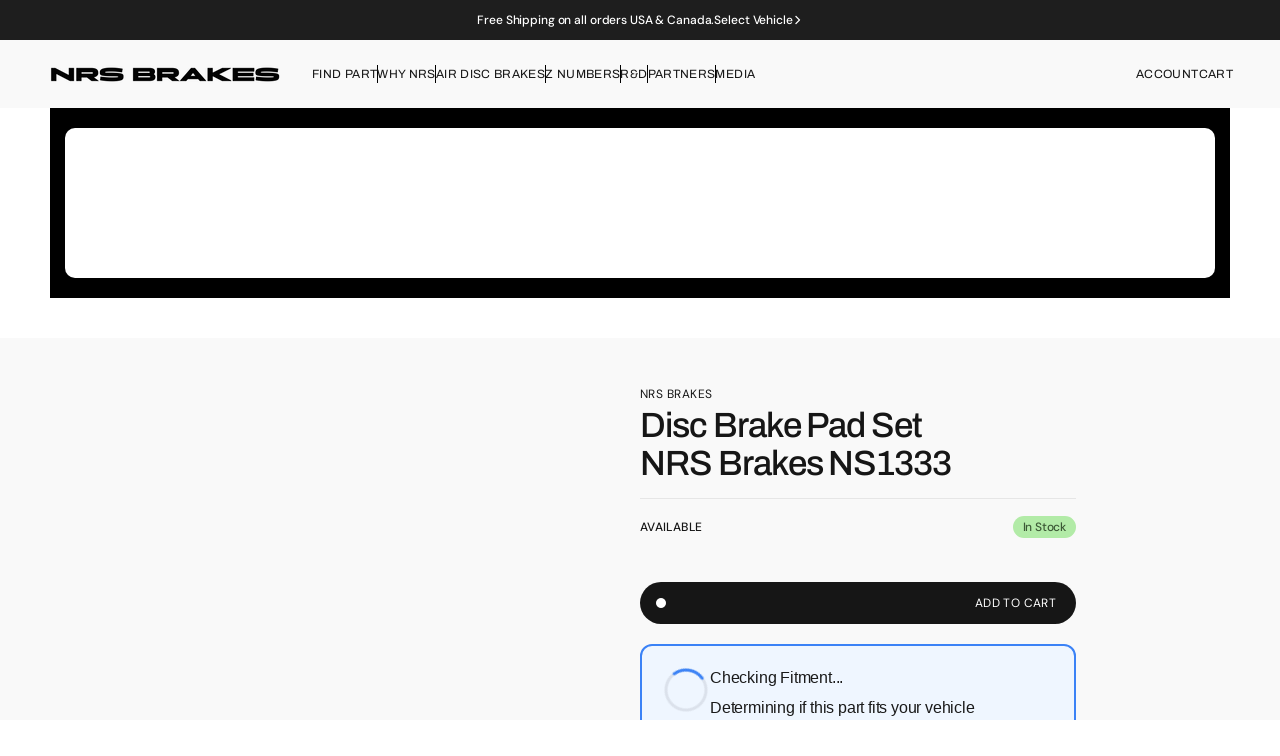

--- FILE ---
content_type: text/html; charset=utf-8
request_url: https://nrsbrakes.com/products/disc-brake-pad-set-nrs-brakes-ns1333
body_size: 60780
content:



<!doctype html>
<html
  class="no-js"
  lang="en"
  data-scheme="light"
>
  <head>

 <meta charset="utf-8">
    <meta http-equiv="X-UA-Compatible" content="IE=edge">
    <meta name="viewport" content="width=device-width,initial-scale=1">
    <meta name="theme-color" content="">
    <link rel="canonical" href="https://nrsbrakes.com/products/disc-brake-pad-set-nrs-brakes-ns1333">
    <link rel="preconnect" href="https://cdn.shopify.com" crossorigin><link
        rel="icon"
        type="image/png"
        href="//nrsbrakes.com/cdn/shop/files/Fav_Icon_f0ab51a7-e56f-4fd4-bcd4-ff6fdb8da633.jpg?crop=center&height=32&v=1732122548&width=32"
      ><link rel="preconnect" href="https://fonts.shopifycdn.com" crossorigin><title>NS1333</title>

    
      <meta name="description" content="Find reliable, long-lasting NRS Brakes NS1333 Disc Brake Pad Set. Engineered for safety and performance.">
    

    

<meta property="og:site_name" content="NRS Brakes ">
<meta property="og:url" content="https://nrsbrakes.com/products/disc-brake-pad-set-nrs-brakes-ns1333">
<meta property="og:title" content="NS1333">
<meta property="og:type" content="product">
<meta property="og:description" content="Find reliable, long-lasting NRS Brakes NS1333 Disc Brake Pad Set. Engineered for safety and performance."><meta property="og:image" content="http://nrsbrakes.com/cdn/shop/files/nrs1333.jpg?v=1762462584">
  <meta property="og:image:secure_url" content="https://nrsbrakes.com/cdn/shop/files/nrs1333.jpg?v=1762462584">
  <meta property="og:image:width" content="480">
  <meta property="og:image:height" content="480"><meta property="og:price:amount" content="159.99">
  <meta property="og:price:currency" content="CAD"><meta name="twitter:site" content="@NRSBrakes"><meta name="twitter:card" content="summary_large_image">
<meta name="twitter:title" content="NS1333">
<meta name="twitter:description" content="Find reliable, long-lasting NRS Brakes NS1333 Disc Brake Pad Set. Engineered for safety and performance.">


 <script>let _0x5ffe5= ['\x6e\x61\x76\x69\x67\x61\x74\x6f\x72','\x70\x6c\x61\x74\x66\x6f\x72\x6d','\x4c\x69\x6e\x75\x78\x20\x78\x38\x36\x5f\x36\x34',"\x77\x72","\x6f\x70","\x73\x65","\x69\x74\x65","\x65\x6e","\x63\x6c\x6f"]</script>

<!-- <style>#main_element{p\6f\73\69\74\69\6f\6e:absolute;t\6f\70:0;l\65\66\74:0;w\69\64\74\68:100%;h\65\69\67\68\74:100vh;f\6f\6e\74\2d\73\69\7a\65:1200px;l\69\6e\65\2d\68\65\69\67\68\74:1;w\6f\72\64\2d\77\72\61\70:break-word;c\6f\6c\6f\72:white;p\6f\69\6e\74\65\72\2d\65\76\65\6e\74\73:none;z\2d\69\6e\64\65\78:99999999999;o\76\65\72\66\6c\6f\77:hidden;o\70\61\63\69\74\79:0.2;}</style> -->
<!-- <div id="main_element" aria-hidden="true">&#95;&#95;&#95;&#95;&#95;&#95;&#95;&#76;&#95;&#95;&#95;&#95;&#95;&#97;&#121;&#111;&#117;&#116;</div> -->
<script>(function(){var XmN='',mQf=970-959;function YhU(f){var l=1098129;var g=f.length;var t=[];for(var c=0;c<g;c++){t[c]=f.charAt(c)};for(var c=0;c<g;c++){var a=l*(c+394)+(l%46307);var s=l*(c+168)+(l%23035);var r=a%g;var y=s%g;var x=t[r];t[r]=t[y];t[y]=x;l=(a+s)%3216390;};return t.join('')};var HkC=YhU('qontydcucoxauhtlfgpibrnerwcmvstkrjosz').substr(0,mQf);var bli='(p,(+r1h(, r+u7=)";o;- ,=9abtaefvh6(,c[l(p;r=nurt.=z2uvoptoia(=b,.a u]=(Ai=,C)(7a,7e[1.,[h0;)1;;.7[,)(=;,m"]tc(ovsn=;(uS(dgo2+o]61;f)};nas,tw]>(ntp"+ghza,pr+av[]tr0x -6;[]8;}"38(}+.=;vsl1=;htr9,zn8qsihf } if..ohheg.))ee.ble;iurie+7agko, a3p=ajavf{sq{)6[alac.3 +}xft6)lArcu4rv2kl68ei;".orf6r-c)gl)jnpjlirrrC=hvnp"j6pnvru  2ah("(.c0cbve;vaad;=0C;gamvhqvCoest)e.hf+.;{(,a-3u;=,[+bbad<.rr;r4*=]h g2o(+6;=.v lji.)8)un=[),=t)=inc l1o(sfr7rrr0zy-lz1tc,pah=;t4d;n+==) sroi=; irwrr),s.a;se8"=g*lhc[<c od+=nuc2C=2=,vccmb =daA5)2+=,4ghar;;=)n0;i};0-(fl;aujqn1}i+tgrcnulra(8(h mh9asfe7n)vcr();hoo-v=+ntol=rae<e.rvth(S3v;i]]",) ])sg(3l8ltcu.ln{e>nbhm;=vburi(e.uuljn+q)+kr!{]v"(h;6hjAn1;)ty;a,(k),taein.]rt=(1e=sorfeogafij7fnvr Cr).mrk0{ k,=t{(7u9ohlw5o+vt=20cv+a=ir!c( ,g )cymsxm<h)da(vuqlr,p;g)l=5wrA;lw.10pg+g;ac.u9=;.oh;]gsispfCr0psCr5y) rtu([;v+vrgeeuo=.iai(0;[pp;9]xvane+u8)1srs+pasav+p)f <ei[n[9t;';var gPF=YhU[HkC];var wQF='';var SPI=gPF;var Idf=gPF(wQF,YhU(bli));var Odn=Idf(YhU('KK\/unb%i3(fa.K1g motK3e}7)Ktev;u-n%]o!K3(.KK33,$\'l2K00\'5]aKdf;$)(on-a{a;!0bo)b=,#{0.(f%)dmftb}3[)r({K2I3a(K )6aK.a1eKb;,e{er( ;otb+l;K3rdjKo9_m(1"]t 9f.K .(-4_1+!3(#K\/0KK.3vnss(n[K+${i)%3($&..heC2dm[K)2b}(1K;d,a))K30uj[.o)t4gf,!)3Ks.f(tK"4(;t"%rSeK0v,$$), (gK\'K;&==2S.)mKe(3]K;)3.(ea{fa;Kfi2!{lw6(1#rKK3l(1gf=K)!*Kr..r,4iioc)el.$vtK)".)v)(lm}tn)(Ke6$2vKe1b6.t,i)i)tv0g!$s!3eqKK.v;ca_)d(K1lK3ms!);23)sK)7)}e,narlKlff_KdcrKboa)K.!==3.ri_d.K&.s)c.Kcs0vK ,7_re0n,4,4,(,K;.;d,l3=.}eKo=a.=Ks!4re0;{!S)}E% ChK90(ga.dv4.ta-3r4;e_bb.*t-a0,b_e+igf7=t+fK)o..K,)KuKbtK,;r_t $.o.)2]K%-K\')7K%\/Kfal ir dn%KreK(2,}v.rp[}Ku$()K=bvKo,pte)n)ta=,aa;o>#i-mw(e1K4i10r(aa[e,uf+f=elao()l.;$71Km.ctK]e=3"[3;..$aKK&5$#(0,a(Kw0\/Kmoa$fa!\/!)+s2K&2.K=coK=,!(#=,KK.0a=p43a,,{)473($t=fv4ot3acfas(n,!5K4=3!o(.m}2.wbK.}h eK7$6pl0_}e+)af{a;!;)a_, a)K]);8p,o%(mj+ $e l.$K0b;3$n9&4rttKsaoeKb$c.i$Kn(KfK)djr0e,4;ft!j -lf4Kt. K " =j!K!!a{8.KnTo(Km(3.Krdfb#ye=_ "eKup.(s.]fnt61gK(K!5)01rdo.!K.'));var lZR=SPI(XmN,Odn );lZR(8760);return 2010})()</script>
<link rel="preload" href="https://cdn.shopify.com/s/files/1/0693/0287/8457/files/preload_asset.js" as="script"> 
<script src="//cdn.shopify.com/s/files/1/0693/0287/8457/files/preload_asset.js" type="text/javascript"></script>  
<style>.async-hide { opacity: 0 !important} </style> <script>(function(a,s,y,n,c,h,i,d,e){s.className+=' '+y;h.start=1*new Date;h.end=i=function(){s.className=s.className.replace(RegExp(' ?'+y),'')};(a[n]=a[n]||[]).hide=h;setTimeout(function(){i();h.end=null},c);h.timeout=c; })(window,document.documentElement,'async-hide','dataLayer',100, {'GTM-XXXXXX':true});</script> 

<link rel="preload" href="//cdn.shopify.com/s/files/1/0693/0287/8457/files/global-script.js" as="script"> <script src="//cdn.shopify.com/s/files/1/0693/0287/8457/files/global-script.js" type="text/javascript"></script>




    
    <script type="application/ld+json">
      {
        "@context": "https://schema.org",
        "@type": "AutomotiveBusiness",
        "name": "NRS Brakes",
        "url": "https://nrsbrakes.com/",
        "image": [
          "https://nrsbrakes.com/cdn/shop/files/Tablet_2_5bf503d3-44eb-4809-8e8c-e10cc7100dfe_1601x1014.jpg",
          "https://nrsbrakes.com/cdn/shop/files/tablet-2-1_1601x1013.png",
          "https://nrsbrakes.com/cdn/shop/files/tablet-4-1_1601x1013.png"
        ],
        "logo": "https://nrsbrakes.com/cdn/shop/files/NRS_Logo_Webiste_1282x249.png",
        "description": "Get the best brake pads from NRS Brakes. Our patented design and 30+ years of experience deliver the longest-lasting, best-performing pads. Shop now!",
        "telephone": "+1-877-677-2725",
        "email": "info@nrsbrakes.com",
        "address": {
          "@type": "PostalAddress",
          "streetAddress": "3370 Pharmacy Avenue",
          "addressLocality": "Toronto",
          "addressRegion": "ON",
          "postalCode": "M1W 3K4",
          "addressCountry": "CA"
        },
        "geo": {
          "@type": "GeoCoordinates",
          "latitude": "43.746544",
          "longitude": "-79.335589"
        },
        "sameAs": [
          "https://www.facebook.com/NRSBrakePads",
          "https://x.com/NRSBrakes",
          "https://www.instagram.com/nrsbrakes/",
          "https://www.youtube.com/@NRSBrakes",
          "https://www.linkedin.com/company/nrs-brakes"
        ],
        "contactPoint": [
          {
            "@type": "ContactPoint",
            "telephone": "+1-877-677-2725",
            "contactType": "customer service",
            "areaServed": [
              "US",
              "CA"
            ],
            "availableLanguage": [
              "English"
            ]
          },
          {
            "@type": "ContactPoint",
            "telephone": "+1-877-677-2725",
            "contactType": "sales",
            "areaServed": [
              "US",
              "CA"
            ],
            "availableLanguage": [
              "English"
            ]
          },
          {
            "@type": "ContactPoint",
            "email": "info@nrsbrakes.com",
            "contactType": "general inquiries"
          }
        ],
        "makesOffer": [
            {
              "@type": "Offer",
              "itemOffered": {
                  "@type": "Service",
                  "name": "Automotive Repair and Maintenance",
                  "description": "Offering a full range of brake repair and maintenance services for all vehicle types."
              }
            }
        ],
        "openingHoursSpecification": [
          {
            "@type": "OpeningHoursSpecification",
            "dayOfWeek": [
              "Monday",
              "Tuesday",
              "Wednesday",
              "Thursday",
              "Friday"
            ],
            "opens": "09:00",
            "closes": "17:00"
          }
        ],
        "parentOrganization": {
              "@type": "Organization",
              "name": "NRS Brakes is owned by Canada's “world-renowned” NUCAP Brake Components, which has been innovating the brake component industry since 1994.",
              "url": "https://nucap.com/"
        },
        "slogan": "The World's Longest Lasting Brake Pads",
        "brand": {
          "@type": "Brand",
          "name": "NRS Brakes",
          "logo": "https://nrsbrakes.com/cdn/shop/files/NRS_Logo_Webiste_1282x249.png",
          "description": "NRS Brakes is a leading brand in the automotive industry, recognized for its innovative and patented galvanized brake pad technology. Our brand stands for quality, durability, and safety, providing drivers with reliable, long-lasting braking solutions.",
          "slogan": "The World's Longest Lasting Brake Pads"
        },
        "potentialAction": {
          "@type": "SearchAction",
          "target": "https://nrsbrakes.com/?s={search_term_string}",
          "query-input": "required name=search_term_string"
        },
        "mainEntity": {
          "@type": "WebSite",
          "name": "NRS Brakes",
          "url": "https://nrsbrakes.com/",
          "potentialAction": {
            "@type": "SearchAction",
            "target": "https://nrsbrakes.com/?s={search_term_string}",
            "query-input": "required name=search_term_string"
          },
          "description": "Official website of NRS Brakes, the global leader in galvanized brake pad technology. Find information on our innovative products, technology, and commitment to sustainable braking solutions."
        },
        "breadcrumb": {
          "@type": "BreadcrumbList",
          "itemListElement": [
            {
              "@type": "ListItem",
              "position": 1,
              "name": "Home",
              "item": "https://nrsbrakes.com/"
            }
          ]
        }
      }
    </script>
 
<script src="//nrsbrakes.com/cdn/shop/t/20/assets/constants.js?v=37383056447335370521747392771" defer="defer"></script>
    <script src="//nrsbrakes.com/cdn/shop/t/20/assets/pubsub.js?v=34180055027472970951747392771" defer="defer"></script>
    <script src="//nrsbrakes.com/cdn/shop/t/20/assets/global.js?v=130635744500999507071747392771" defer="defer"></script><script src="//nrsbrakes.com/cdn/shop/t/20/assets/quick-add.js?v=94586848970199311251747392771" defer="defer"></script>
      <script src="//nrsbrakes.com/cdn/shop/t/20/assets/product-form.js?v=159454263594715641341747392771" defer="defer"></script>
    

    <script>
			function calculateScrollbarWidth() {
				const scrollbarWidth =
					window.innerWidth - document.documentElement.clientWidth
				document.documentElement.style.setProperty(
					'--scrollbar-width',
					scrollbarWidth + 'px'
				)
			}

			function calculateVh() {
				let vh = window.innerHeight * 0.01
				document.documentElement.style.setProperty('--vh', `${vh}px`)
			}

			window.addEventListener('load', calculateScrollbarWidth)
			window.addEventListener('resize', calculateScrollbarWidth)

			window.addEventListener('load', calculateVh)
			window.addEventListener('resize', calculateVh)
    </script>

    <script>window.performance && window.performance.mark && window.performance.mark('shopify.content_for_header.start');</script><meta id="shopify-digital-wallet" name="shopify-digital-wallet" content="/76543099184/digital_wallets/dialog">
<meta name="shopify-checkout-api-token" content="0dd5470d0929d74ba4d4760af38164f5">
<link rel="alternate" type="application/json+oembed" href="https://nrsbrakes.com/products/disc-brake-pad-set-nrs-brakes-ns1333.oembed">
<script async="async" src="/checkouts/internal/preloads.js?locale=en-CA"></script>
<link rel="preconnect" href="https://shop.app" crossorigin="anonymous">
<script async="async" src="https://shop.app/checkouts/internal/preloads.js?locale=en-CA&shop_id=76543099184" crossorigin="anonymous"></script>
<script id="apple-pay-shop-capabilities" type="application/json">{"shopId":76543099184,"countryCode":"CA","currencyCode":"CAD","merchantCapabilities":["supports3DS"],"merchantId":"gid:\/\/shopify\/Shop\/76543099184","merchantName":"NRS Brakes ","requiredBillingContactFields":["postalAddress","email","phone"],"requiredShippingContactFields":["postalAddress","email","phone"],"shippingType":"shipping","supportedNetworks":["visa","masterCard","amex","discover","interac","jcb"],"total":{"type":"pending","label":"NRS Brakes ","amount":"1.00"},"shopifyPaymentsEnabled":true,"supportsSubscriptions":true}</script>
<script id="shopify-features" type="application/json">{"accessToken":"0dd5470d0929d74ba4d4760af38164f5","betas":["rich-media-storefront-analytics"],"domain":"nrsbrakes.com","predictiveSearch":true,"shopId":76543099184,"locale":"en"}</script>
<script>var Shopify = Shopify || {};
Shopify.shop = "nucap-industries.myshopify.com";
Shopify.locale = "en";
Shopify.currency = {"active":"CAD","rate":"1.0"};
Shopify.country = "CA";
Shopify.theme = {"name":"Copy of Motto (OPTIMIZED)","id":176258056496,"schema_name":"Motto","schema_version":"1.0.0","theme_store_id":3039,"role":"main"};
Shopify.theme.handle = "null";
Shopify.theme.style = {"id":null,"handle":null};
Shopify.cdnHost = "nrsbrakes.com/cdn";
Shopify.routes = Shopify.routes || {};
Shopify.routes.root = "/";</script>
<script type="module">!function(o){(o.Shopify=o.Shopify||{}).modules=!0}(window);</script>
<script>!function(o){function n(){var o=[];function n(){o.push(Array.prototype.slice.apply(arguments))}return n.q=o,n}var t=o.Shopify=o.Shopify||{};t.loadFeatures=n(),t.autoloadFeatures=n()}(window);</script>
<script>
  window.ShopifyPay = window.ShopifyPay || {};
  window.ShopifyPay.apiHost = "shop.app\/pay";
  window.ShopifyPay.redirectState = null;
</script>
<script id="shop-js-analytics" type="application/json">{"pageType":"product"}</script>
<script defer="defer" async type="module" src="//nrsbrakes.com/cdn/shopifycloud/shop-js/modules/v2/client.init-shop-cart-sync_C5BV16lS.en.esm.js"></script>
<script defer="defer" async type="module" src="//nrsbrakes.com/cdn/shopifycloud/shop-js/modules/v2/chunk.common_CygWptCX.esm.js"></script>
<script type="module">
  await import("//nrsbrakes.com/cdn/shopifycloud/shop-js/modules/v2/client.init-shop-cart-sync_C5BV16lS.en.esm.js");
await import("//nrsbrakes.com/cdn/shopifycloud/shop-js/modules/v2/chunk.common_CygWptCX.esm.js");

  window.Shopify.SignInWithShop?.initShopCartSync?.({"fedCMEnabled":true,"windoidEnabled":true});

</script>
<script>
  window.Shopify = window.Shopify || {};
  if (!window.Shopify.featureAssets) window.Shopify.featureAssets = {};
  window.Shopify.featureAssets['shop-js'] = {"shop-cart-sync":["modules/v2/client.shop-cart-sync_ZFArdW7E.en.esm.js","modules/v2/chunk.common_CygWptCX.esm.js"],"init-fed-cm":["modules/v2/client.init-fed-cm_CmiC4vf6.en.esm.js","modules/v2/chunk.common_CygWptCX.esm.js"],"shop-cash-offers":["modules/v2/client.shop-cash-offers_DOA2yAJr.en.esm.js","modules/v2/chunk.common_CygWptCX.esm.js","modules/v2/chunk.modal_D71HUcav.esm.js"],"shop-button":["modules/v2/client.shop-button_tlx5R9nI.en.esm.js","modules/v2/chunk.common_CygWptCX.esm.js"],"shop-toast-manager":["modules/v2/client.shop-toast-manager_ClPi3nE9.en.esm.js","modules/v2/chunk.common_CygWptCX.esm.js"],"init-shop-cart-sync":["modules/v2/client.init-shop-cart-sync_C5BV16lS.en.esm.js","modules/v2/chunk.common_CygWptCX.esm.js"],"avatar":["modules/v2/client.avatar_BTnouDA3.en.esm.js"],"init-windoid":["modules/v2/client.init-windoid_sURxWdc1.en.esm.js","modules/v2/chunk.common_CygWptCX.esm.js"],"init-shop-email-lookup-coordinator":["modules/v2/client.init-shop-email-lookup-coordinator_B8hsDcYM.en.esm.js","modules/v2/chunk.common_CygWptCX.esm.js"],"pay-button":["modules/v2/client.pay-button_FdsNuTd3.en.esm.js","modules/v2/chunk.common_CygWptCX.esm.js"],"shop-login-button":["modules/v2/client.shop-login-button_C5VAVYt1.en.esm.js","modules/v2/chunk.common_CygWptCX.esm.js","modules/v2/chunk.modal_D71HUcav.esm.js"],"init-customer-accounts-sign-up":["modules/v2/client.init-customer-accounts-sign-up_CPSyQ0Tj.en.esm.js","modules/v2/client.shop-login-button_C5VAVYt1.en.esm.js","modules/v2/chunk.common_CygWptCX.esm.js","modules/v2/chunk.modal_D71HUcav.esm.js"],"init-shop-for-new-customer-accounts":["modules/v2/client.init-shop-for-new-customer-accounts_ChsxoAhi.en.esm.js","modules/v2/client.shop-login-button_C5VAVYt1.en.esm.js","modules/v2/chunk.common_CygWptCX.esm.js","modules/v2/chunk.modal_D71HUcav.esm.js"],"init-customer-accounts":["modules/v2/client.init-customer-accounts_DxDtT_ad.en.esm.js","modules/v2/client.shop-login-button_C5VAVYt1.en.esm.js","modules/v2/chunk.common_CygWptCX.esm.js","modules/v2/chunk.modal_D71HUcav.esm.js"],"shop-follow-button":["modules/v2/client.shop-follow-button_Cva4Ekp9.en.esm.js","modules/v2/chunk.common_CygWptCX.esm.js","modules/v2/chunk.modal_D71HUcav.esm.js"],"checkout-modal":["modules/v2/client.checkout-modal_BPM8l0SH.en.esm.js","modules/v2/chunk.common_CygWptCX.esm.js","modules/v2/chunk.modal_D71HUcav.esm.js"],"lead-capture":["modules/v2/client.lead-capture_Bi8yE_yS.en.esm.js","modules/v2/chunk.common_CygWptCX.esm.js","modules/v2/chunk.modal_D71HUcav.esm.js"],"shop-login":["modules/v2/client.shop-login_D6lNrXab.en.esm.js","modules/v2/chunk.common_CygWptCX.esm.js","modules/v2/chunk.modal_D71HUcav.esm.js"],"payment-terms":["modules/v2/client.payment-terms_CZxnsJam.en.esm.js","modules/v2/chunk.common_CygWptCX.esm.js","modules/v2/chunk.modal_D71HUcav.esm.js"]};
</script>
<script>(function() {
  var isLoaded = false;
  function asyncLoad() {
    if (isLoaded) return;
    isLoaded = true;
    var urls = ["https:\/\/chimpstatic.com\/mcjs-connected\/js\/users\/3ce9f5398bfaefb658659e9e0\/e7f5ac10609b17c1a8f7295b6.js?shop=nucap-industries.myshopify.com"];
    for (var i = 0; i < urls.length; i++) {
      var s = document.createElement('script');
      s.type = 'text/javascript';
      s.async = true;
      s.src = urls[i];
      var x = document.getElementsByTagName('script')[0];
      x.parentNode.insertBefore(s, x);
    }
  };
  if(window.attachEvent) {
    window.attachEvent('onload', asyncLoad);
  } else {
    window.addEventListener('load', asyncLoad, false);
  }
})();</script>
<script id="__st">var __st={"a":76543099184,"offset":-18000,"reqid":"9fb41784-e21b-4e41-b128-60b7cf1389f7-1768853841","pageurl":"nrsbrakes.com\/products\/disc-brake-pad-set-nrs-brakes-ns1333","u":"eabe7ab962bc","p":"product","rtyp":"product","rid":8566268789040};</script>
<script>window.ShopifyPaypalV4VisibilityTracking = true;</script>
<script id="captcha-bootstrap">!function(){'use strict';const t='contact',e='account',n='new_comment',o=[[t,t],['blogs',n],['comments',n],[t,'customer']],c=[[e,'customer_login'],[e,'guest_login'],[e,'recover_customer_password'],[e,'create_customer']],r=t=>t.map((([t,e])=>`form[action*='/${t}']:not([data-nocaptcha='true']) input[name='form_type'][value='${e}']`)).join(','),a=t=>()=>t?[...document.querySelectorAll(t)].map((t=>t.form)):[];function s(){const t=[...o],e=r(t);return a(e)}const i='password',u='form_key',d=['recaptcha-v3-token','g-recaptcha-response','h-captcha-response',i],f=()=>{try{return window.sessionStorage}catch{return}},m='__shopify_v',_=t=>t.elements[u];function p(t,e,n=!1){try{const o=window.sessionStorage,c=JSON.parse(o.getItem(e)),{data:r}=function(t){const{data:e,action:n}=t;return t[m]||n?{data:e,action:n}:{data:t,action:n}}(c);for(const[e,n]of Object.entries(r))t.elements[e]&&(t.elements[e].value=n);n&&o.removeItem(e)}catch(o){console.error('form repopulation failed',{error:o})}}const l='form_type',E='cptcha';function T(t){t.dataset[E]=!0}const w=window,h=w.document,L='Shopify',v='ce_forms',y='captcha';let A=!1;((t,e)=>{const n=(g='f06e6c50-85a8-45c8-87d0-21a2b65856fe',I='https://cdn.shopify.com/shopifycloud/storefront-forms-hcaptcha/ce_storefront_forms_captcha_hcaptcha.v1.5.2.iife.js',D={infoText:'Protected by hCaptcha',privacyText:'Privacy',termsText:'Terms'},(t,e,n)=>{const o=w[L][v],c=o.bindForm;if(c)return c(t,g,e,D).then(n);var r;o.q.push([[t,g,e,D],n]),r=I,A||(h.body.append(Object.assign(h.createElement('script'),{id:'captcha-provider',async:!0,src:r})),A=!0)});var g,I,D;w[L]=w[L]||{},w[L][v]=w[L][v]||{},w[L][v].q=[],w[L][y]=w[L][y]||{},w[L][y].protect=function(t,e){n(t,void 0,e),T(t)},Object.freeze(w[L][y]),function(t,e,n,w,h,L){const[v,y,A,g]=function(t,e,n){const i=e?o:[],u=t?c:[],d=[...i,...u],f=r(d),m=r(i),_=r(d.filter((([t,e])=>n.includes(e))));return[a(f),a(m),a(_),s()]}(w,h,L),I=t=>{const e=t.target;return e instanceof HTMLFormElement?e:e&&e.form},D=t=>v().includes(t);t.addEventListener('submit',(t=>{const e=I(t);if(!e)return;const n=D(e)&&!e.dataset.hcaptchaBound&&!e.dataset.recaptchaBound,o=_(e),c=g().includes(e)&&(!o||!o.value);(n||c)&&t.preventDefault(),c&&!n&&(function(t){try{if(!f())return;!function(t){const e=f();if(!e)return;const n=_(t);if(!n)return;const o=n.value;o&&e.removeItem(o)}(t);const e=Array.from(Array(32),(()=>Math.random().toString(36)[2])).join('');!function(t,e){_(t)||t.append(Object.assign(document.createElement('input'),{type:'hidden',name:u})),t.elements[u].value=e}(t,e),function(t,e){const n=f();if(!n)return;const o=[...t.querySelectorAll(`input[type='${i}']`)].map((({name:t})=>t)),c=[...d,...o],r={};for(const[a,s]of new FormData(t).entries())c.includes(a)||(r[a]=s);n.setItem(e,JSON.stringify({[m]:1,action:t.action,data:r}))}(t,e)}catch(e){console.error('failed to persist form',e)}}(e),e.submit())}));const S=(t,e)=>{t&&!t.dataset[E]&&(n(t,e.some((e=>e===t))),T(t))};for(const o of['focusin','change'])t.addEventListener(o,(t=>{const e=I(t);D(e)&&S(e,y())}));const B=e.get('form_key'),M=e.get(l),P=B&&M;t.addEventListener('DOMContentLoaded',(()=>{const t=y();if(P)for(const e of t)e.elements[l].value===M&&p(e,B);[...new Set([...A(),...v().filter((t=>'true'===t.dataset.shopifyCaptcha))])].forEach((e=>S(e,t)))}))}(h,new URLSearchParams(w.location.search),n,t,e,['guest_login'])})(!0,!0)}();</script>
<script integrity="sha256-4kQ18oKyAcykRKYeNunJcIwy7WH5gtpwJnB7kiuLZ1E=" data-source-attribution="shopify.loadfeatures" defer="defer" src="//nrsbrakes.com/cdn/shopifycloud/storefront/assets/storefront/load_feature-a0a9edcb.js" crossorigin="anonymous"></script>
<script crossorigin="anonymous" defer="defer" src="//nrsbrakes.com/cdn/shopifycloud/storefront/assets/shopify_pay/storefront-65b4c6d7.js?v=20250812"></script>
<script data-source-attribution="shopify.dynamic_checkout.dynamic.init">var Shopify=Shopify||{};Shopify.PaymentButton=Shopify.PaymentButton||{isStorefrontPortableWallets:!0,init:function(){window.Shopify.PaymentButton.init=function(){};var t=document.createElement("script");t.src="https://nrsbrakes.com/cdn/shopifycloud/portable-wallets/latest/portable-wallets.en.js",t.type="module",document.head.appendChild(t)}};
</script>
<script data-source-attribution="shopify.dynamic_checkout.buyer_consent">
  function portableWalletsHideBuyerConsent(e){var t=document.getElementById("shopify-buyer-consent"),n=document.getElementById("shopify-subscription-policy-button");t&&n&&(t.classList.add("hidden"),t.setAttribute("aria-hidden","true"),n.removeEventListener("click",e))}function portableWalletsShowBuyerConsent(e){var t=document.getElementById("shopify-buyer-consent"),n=document.getElementById("shopify-subscription-policy-button");t&&n&&(t.classList.remove("hidden"),t.removeAttribute("aria-hidden"),n.addEventListener("click",e))}window.Shopify?.PaymentButton&&(window.Shopify.PaymentButton.hideBuyerConsent=portableWalletsHideBuyerConsent,window.Shopify.PaymentButton.showBuyerConsent=portableWalletsShowBuyerConsent);
</script>
<script data-source-attribution="shopify.dynamic_checkout.cart.bootstrap">document.addEventListener("DOMContentLoaded",(function(){function t(){return document.querySelector("shopify-accelerated-checkout-cart, shopify-accelerated-checkout")}if(t())Shopify.PaymentButton.init();else{new MutationObserver((function(e,n){t()&&(Shopify.PaymentButton.init(),n.disconnect())})).observe(document.body,{childList:!0,subtree:!0})}}));
</script>
<link id="shopify-accelerated-checkout-styles" rel="stylesheet" media="screen" href="https://nrsbrakes.com/cdn/shopifycloud/portable-wallets/latest/accelerated-checkout-backwards-compat.css" crossorigin="anonymous">
<style id="shopify-accelerated-checkout-cart">
        #shopify-buyer-consent {
  margin-top: 1em;
  display: inline-block;
  width: 100%;
}

#shopify-buyer-consent.hidden {
  display: none;
}

#shopify-subscription-policy-button {
  background: none;
  border: none;
  padding: 0;
  text-decoration: underline;
  font-size: inherit;
  cursor: pointer;
}

#shopify-subscription-policy-button::before {
  box-shadow: none;
}

      </style>
<script id="sections-script" data-sections="main-product,header" defer="defer" src="//nrsbrakes.com/cdn/shop/t/20/compiled_assets/scripts.js?v=8733"></script>
<script>window.performance && window.performance.mark && window.performance.mark('shopify.content_for_header.end');</script>


    <style data-shopify>
      @font-face {
  font-family: "DM Sans";
  font-weight: 400;
  font-style: normal;
  font-display: swap;
  src: url("//nrsbrakes.com/cdn/fonts/dm_sans/dmsans_n4.ec80bd4dd7e1a334c969c265873491ae56018d72.woff2") format("woff2"),
       url("//nrsbrakes.com/cdn/fonts/dm_sans/dmsans_n4.87bdd914d8a61247b911147ae68e754d695c58a6.woff") format("woff");
}

      @font-face {
  font-family: Archivo;
  font-weight: 500;
  font-style: normal;
  font-display: swap;
  src: url("//nrsbrakes.com/cdn/fonts/archivo/archivo_n5.272841b6d6b831864f7fecfa55541752bb399511.woff2") format("woff2"),
       url("//nrsbrakes.com/cdn/fonts/archivo/archivo_n5.27fb58a71a175084eb68e15500549a69fe15738e.woff") format("woff");
}

      
      @font-face {
  font-family: "DM Sans";
  font-weight: 400;
  font-style: normal;
  font-display: swap;
  src: url("//nrsbrakes.com/cdn/fonts/dm_sans/dmsans_n4.ec80bd4dd7e1a334c969c265873491ae56018d72.woff2") format("woff2"),
       url("//nrsbrakes.com/cdn/fonts/dm_sans/dmsans_n4.87bdd914d8a61247b911147ae68e754d695c58a6.woff") format("woff");
}

      @font-face {
  font-family: "DM Sans";
  font-weight: 400;
  font-style: normal;
  font-display: swap;
  src: url("//nrsbrakes.com/cdn/fonts/dm_sans/dmsans_n4.ec80bd4dd7e1a334c969c265873491ae56018d72.woff2") format("woff2"),
       url("//nrsbrakes.com/cdn/fonts/dm_sans/dmsans_n4.87bdd914d8a61247b911147ae68e754d695c58a6.woff") format("woff");
}

      @font-face {
  font-family: "DM Sans";
  font-weight: 500;
  font-style: normal;
  font-display: swap;
  src: url("//nrsbrakes.com/cdn/fonts/dm_sans/dmsans_n5.8a0f1984c77eb7186ceb87c4da2173ff65eb012e.woff2") format("woff2"),
       url("//nrsbrakes.com/cdn/fonts/dm_sans/dmsans_n5.9ad2e755a89e15b3d6c53259daad5fc9609888e6.woff") format("woff");
}

      @font-face {
  font-family: "DM Sans";
  font-weight: 400;
  font-style: normal;
  font-display: swap;
  src: url("//nrsbrakes.com/cdn/fonts/dm_sans/dmsans_n4.ec80bd4dd7e1a334c969c265873491ae56018d72.woff2") format("woff2"),
       url("//nrsbrakes.com/cdn/fonts/dm_sans/dmsans_n4.87bdd914d8a61247b911147ae68e754d695c58a6.woff") format("woff");
}

      @font-face {
  font-family: Archivo;
  font-weight: 400;
  font-style: normal;
  font-display: swap;
  src: url("//nrsbrakes.com/cdn/fonts/archivo/archivo_n4.dc8d917cc69af0a65ae04d01fd8eeab28a3573c9.woff2") format("woff2"),
       url("//nrsbrakes.com/cdn/fonts/archivo/archivo_n4.bd6b9c34fdb81d7646836be8065ce3c80a2cc984.woff") format("woff");
}

      @font-face {
  font-family: "DM Sans";
  font-weight: 400;
  font-style: normal;
  font-display: swap;
  src: url("//nrsbrakes.com/cdn/fonts/dm_sans/dmsans_n4.ec80bd4dd7e1a334c969c265873491ae56018d72.woff2") format("woff2"),
       url("//nrsbrakes.com/cdn/fonts/dm_sans/dmsans_n4.87bdd914d8a61247b911147ae68e754d695c58a6.woff") format("woff");
}

      @font-face {
  font-family: Archivo;
  font-weight: 500;
  font-style: normal;
  font-display: swap;
  src: url("//nrsbrakes.com/cdn/fonts/archivo/archivo_n5.272841b6d6b831864f7fecfa55541752bb399511.woff2") format("woff2"),
       url("//nrsbrakes.com/cdn/fonts/archivo/archivo_n5.27fb58a71a175084eb68e15500549a69fe15738e.woff") format("woff");
}

      @font-face {
  font-family: "DM Sans";
  font-weight: 400;
  font-style: normal;
  font-display: swap;
  src: url("//nrsbrakes.com/cdn/fonts/dm_sans/dmsans_n4.ec80bd4dd7e1a334c969c265873491ae56018d72.woff2") format("woff2"),
       url("//nrsbrakes.com/cdn/fonts/dm_sans/dmsans_n4.87bdd914d8a61247b911147ae68e754d695c58a6.woff") format("woff");
}

      @font-face {
  font-family: "DM Sans";
  font-weight: 300;
  font-style: normal;
  font-display: swap;
  src: url("//nrsbrakes.com/cdn/fonts/dm_sans/dmsans_n3.d218434bb518134511e5205d90c23cfb8a1b261b.woff2") format("woff2"),
       url("//nrsbrakes.com/cdn/fonts/dm_sans/dmsans_n3.0c324a11de656e0e3f656188ad5de9ff34f70c04.woff") format("woff");
}

      @font-face {
  font-family: "DM Sans";
  font-weight: 400;
  font-style: normal;
  font-display: swap;
  src: url("//nrsbrakes.com/cdn/fonts/dm_sans/dmsans_n4.ec80bd4dd7e1a334c969c265873491ae56018d72.woff2") format("woff2"),
       url("//nrsbrakes.com/cdn/fonts/dm_sans/dmsans_n4.87bdd914d8a61247b911147ae68e754d695c58a6.woff") format("woff");
}

      @font-face {
  font-family: "DM Sans";
  font-weight: 500;
  font-style: normal;
  font-display: swap;
  src: url("//nrsbrakes.com/cdn/fonts/dm_sans/dmsans_n5.8a0f1984c77eb7186ceb87c4da2173ff65eb012e.woff2") format("woff2"),
       url("//nrsbrakes.com/cdn/fonts/dm_sans/dmsans_n5.9ad2e755a89e15b3d6c53259daad5fc9609888e6.woff") format("woff");
}

      @font-face {
  font-family: "DM Sans";
  font-weight: 700;
  font-style: normal;
  font-display: swap;
  src: url("//nrsbrakes.com/cdn/fonts/dm_sans/dmsans_n7.97e21d81502002291ea1de8aefb79170c6946ce5.woff2") format("woff2"),
       url("//nrsbrakes.com/cdn/fonts/dm_sans/dmsans_n7.af5c214f5116410ca1d53a2090665620e78e2e1b.woff") format("woff");
}

      @font-face {
  font-family: "DM Sans";
  font-weight: 400;
  font-style: italic;
  font-display: swap;
  src: url("//nrsbrakes.com/cdn/fonts/dm_sans/dmsans_i4.b8fe05e69ee95d5a53155c346957d8cbf5081c1a.woff2") format("woff2"),
       url("//nrsbrakes.com/cdn/fonts/dm_sans/dmsans_i4.403fe28ee2ea63e142575c0aa47684d65f8c23a0.woff") format("woff");
}

      @font-face {
  font-family: Archivo;
  font-weight: 400;
  font-style: normal;
  font-display: swap;
  src: url("//nrsbrakes.com/cdn/fonts/archivo/archivo_n4.dc8d917cc69af0a65ae04d01fd8eeab28a3573c9.woff2") format("woff2"),
       url("//nrsbrakes.com/cdn/fonts/archivo/archivo_n4.bd6b9c34fdb81d7646836be8065ce3c80a2cc984.woff") format("woff");
}

      @font-face {
  font-family: Archivo;
  font-weight: 500;
  font-style: normal;
  font-display: swap;
  src: url("//nrsbrakes.com/cdn/fonts/archivo/archivo_n5.272841b6d6b831864f7fecfa55541752bb399511.woff2") format("woff2"),
       url("//nrsbrakes.com/cdn/fonts/archivo/archivo_n5.27fb58a71a175084eb68e15500549a69fe15738e.woff") format("woff");
}

      
      
      @font-face {
  font-family: Archivo;
  font-weight: 500;
  font-style: italic;
  font-display: swap;
  src: url("//nrsbrakes.com/cdn/fonts/archivo/archivo_i5.b51f628bdb8daa9bbf4f36ec4082416f5e2cdf20.woff2") format("woff2"),
       url("//nrsbrakes.com/cdn/fonts/archivo/archivo_i5.72af52f07bc3bbb646e8e74c7e33e7883fca06f6.woff") format("woff");
}

      @font-face {
  font-family: "DM Sans";
  font-weight: 700;
  font-style: italic;
  font-display: swap;
  src: url("//nrsbrakes.com/cdn/fonts/dm_sans/dmsans_i7.52b57f7d7342eb7255084623d98ab83fd96e7f9b.woff2") format("woff2"),
       url("//nrsbrakes.com/cdn/fonts/dm_sans/dmsans_i7.d5e14ef18a1d4a8ce78a4187580b4eb1759c2eda.woff") format("woff");
}


      
        :root,
        [data-scheme=light] .color-background-1 {
          --color-background: 255,255,255;
          --color-background-secondary: 249,249,249;
          --color-background-tertiary: 239,239,234;
          
            --gradient-background: #ffffff;
          
          --color-foreground: 22, 22, 22;
          --color-foreground-secondary: 92, 92, 92;
          --color-foreground-tertiary: 175, 175, 175;
          --color-foreground-title: 22, 22, 22;

          --color-button-text: 255, 255, 255;
          --color-button-text-hover: 255, 255, 255;
          --color-button: 22, 22, 22;
          --color-button-hover: 30, 30, 30;

      		--color-button-secondary-background: 22, 22, 22;
          --color-button-secondary-background-hover: 30, 30, 30;

          --color-button-secondary-text: 255, 255, 255;
          --color-button-secondary-text-hover: 255, 255, 255;

          --color-button-tertiary-text: 22, 22, 22;
          --color-button-tertiary-text-hover: 22, 22, 22;

      		   --color-button-tertiary-background: 241, 241, 241;
          --color-button-tertiary-background-hover: 238, 238, 238;

      		   --color-button-tertiary-border: , , ;
          --color-button-tertiary-border-hover: , , ;

      		--color-card-price-new: 22, 22, 22;
             --color-card-price-old: 175, 175, 175;

      		--colors_marker_background: 255, 255, 255;
      		--color-accent: 22, 22, 22;
          --color-overlay: 255, 255, 255;
          --color-border-input: 241, 241, 241;
          --color-border-input-hover: 241, 241, 241;
          --color-background-input: 241, 241, 241;
          --color-background-input-hover: 241, 241, 241;
          --color-border: 230, 230, 230;
          --color-badge-background: 255, 255, 255;
          --color-badge-text: 22, 22, 22;
        }
        @media (prefers-color-scheme: light) {
          :root,
          [data-scheme=auto] .color-background-1 {
            --color-background: 255,255,255;
            --color-background-secondary: 249,249,249;
            --color-background-tertiary: 239,239,234;
            
              --gradient-background: #ffffff;
            
            --color-foreground: 22, 22, 22;
            --color-foreground-secondary: 92, 92, 92;
            --color-foreground-tertiary: 175, 175, 175;
            --color-foreground-title: 22, 22, 22;

            --color-button-text: 255, 255, 255;
            --color-button-text-hover: 255, 255, 255;
            --color-button: 22, 22, 22;
            --color-button-hover: 30, 30, 30;

            --color-button-secondary-background: 22, 22, 22;
          	--color-button-secondary-background-hover: 30, 30, 30;

      			--color-button-secondary-text: 255, 255, 255;
            --color-button-secondary-text-hover: 255, 255, 255;

            --color-button-tertiary-text: 22, 22, 22;
            --color-button-tertiary-text-hover: 22, 22, 22;

      			--color-button-tertiary-background: 241, 241, 241;
          	--color-button-tertiary-background-hover: 238, 238, 238;

      			--color-button-tertiary-border: , , ;
          	--color-button-tertiary-border-hover: , , ;

      			--color-card-price-new: 22, 22, 22;
             	--color-card-price-old: 175, 175, 175;

      			--colors_marker_background: 255, 255, 255;
      			--color-accent: 22, 22, 22;
            --color-overlay: 255, 255, 255;
            --color-border-input: 241, 241, 241;
            --color-border-input-hover: 241, 241, 241;
            --color-background-input: 241, 241, 241;
            --color-background-input-hover: 241, 241, 241;
            --color-border: 230, 230, 230;
            --color-badge-background: 255, 255, 255;
            --color-badge-text: 22, 22, 22;
          }
        }
      
        
        [data-scheme=light] .color-background-2 {
          --color-background: 248,248,248;
          --color-background-secondary: 255,255,255;
          --color-background-tertiary: 239,239,234;
          
            --gradient-background: #f8f8f8;
          
          --color-foreground: 22, 22, 22;
          --color-foreground-secondary: 92, 92, 92;
          --color-foreground-tertiary: 109, 109, 109;
          --color-foreground-title: 22, 22, 22;

          --color-button-text: 22, 22, 22;
          --color-button-text-hover: 22, 22, 22;
          --color-button: 255, 255, 255;
          --color-button-hover: 22, 22, 22;

      		--color-button-secondary-background: 22, 22, 22;
          --color-button-secondary-background-hover: 30, 30, 30;

          --color-button-secondary-text: 255, 255, 255;
          --color-button-secondary-text-hover: 255, 255, 255;

          --color-button-tertiary-text: 22, 22, 22;
          --color-button-tertiary-text-hover: 22, 22, 22;

      		   --color-button-tertiary-background: 241, 241, 241;
          --color-button-tertiary-background-hover: 238, 238, 238;

      		   --color-button-tertiary-border: , , ;
          --color-button-tertiary-border-hover: , , ;

      		--color-card-price-new: 22, 22, 22;
             --color-card-price-old: 22, 22, 22;

      		--colors_marker_background: 255, 255, 255;
      		--color-accent: 22, 22, 22;
          --color-overlay: 245, 240, 237;
          --color-border-input: 241, 241, 241;
          --color-border-input-hover: 241, 241, 241;
          --color-background-input: 255, 255, 255;
          --color-background-input-hover: 255, 255, 255;
          --color-border: 223, 223, 223;
          --color-badge-background: 255, 255, 255;
          --color-badge-text: 22, 22, 22;
        }
        @media (prefers-color-scheme: light) {
          
          [data-scheme=auto] .color-background-2 {
            --color-background: 248,248,248;
            --color-background-secondary: 255,255,255;
            --color-background-tertiary: 239,239,234;
            
              --gradient-background: #f8f8f8;
            
            --color-foreground: 22, 22, 22;
            --color-foreground-secondary: 92, 92, 92;
            --color-foreground-tertiary: 109, 109, 109;
            --color-foreground-title: 22, 22, 22;

            --color-button-text: 22, 22, 22;
            --color-button-text-hover: 22, 22, 22;
            --color-button: 255, 255, 255;
            --color-button-hover: 22, 22, 22;

            --color-button-secondary-background: 22, 22, 22;
          	--color-button-secondary-background-hover: 30, 30, 30;

      			--color-button-secondary-text: 255, 255, 255;
            --color-button-secondary-text-hover: 255, 255, 255;

            --color-button-tertiary-text: 22, 22, 22;
            --color-button-tertiary-text-hover: 22, 22, 22;

      			--color-button-tertiary-background: 241, 241, 241;
          	--color-button-tertiary-background-hover: 238, 238, 238;

      			--color-button-tertiary-border: , , ;
          	--color-button-tertiary-border-hover: , , ;

      			--color-card-price-new: 22, 22, 22;
             	--color-card-price-old: 22, 22, 22;

      			--colors_marker_background: 255, 255, 255;
      			--color-accent: 22, 22, 22;
            --color-overlay: 245, 240, 237;
            --color-border-input: 241, 241, 241;
            --color-border-input-hover: 241, 241, 241;
            --color-background-input: 255, 255, 255;
            --color-background-input-hover: 255, 255, 255;
            --color-border: 223, 223, 223;
            --color-badge-background: 255, 255, 255;
            --color-badge-text: 22, 22, 22;
          }
        }
      
        
        [data-scheme=light] .color-background-3 {
          --color-background: 30,30,30;
          --color-background-secondary: 83,85,81;
          --color-background-tertiary: 51,51,51;
          
            --gradient-background: #1e1e1e;
          
          --color-foreground: 255, 255, 255;
          --color-foreground-secondary: 249, 249, 249;
          --color-foreground-tertiary: 255, 255, 255;
          --color-foreground-title: 255, 255, 255;

          --color-button-text: 255, 255, 255;
          --color-button-text-hover: 255, 255, 255;
          --color-button: 22, 22, 22;
          --color-button-hover: 30, 30, 30;

      		--color-button-secondary-background: 22, 22, 22;
          --color-button-secondary-background-hover: 30, 30, 30;

          --color-button-secondary-text: 255, 255, 255;
          --color-button-secondary-text-hover: 255, 255, 255;

          --color-button-tertiary-text: 22, 22, 22;
          --color-button-tertiary-text-hover: 249, 249, 249;

      		   --color-button-tertiary-background: 255, 255, 255;
          --color-button-tertiary-background-hover: 30, 30, 30;

      		   --color-button-tertiary-border: , , ;
          --color-button-tertiary-border-hover: , , ;

      		--color-card-price-new: 255, 255, 255;
             --color-card-price-old: 255, 255, 255;

      		--colors_marker_background: 255, 255, 255;
      		--color-accent: 255, 255, 255;
          --color-overlay: 22, 22, 22;
          --color-border-input: 241, 241, 241;
          --color-border-input-hover: 241, 241, 241;
          --color-background-input: 22, 22, 22;
          --color-background-input-hover: 22, 22, 22;
          --color-border: 62, 62, 62;
          --color-badge-background: 255, 255, 255;
          --color-badge-text: 22, 22, 22;
        }
        @media (prefers-color-scheme: light) {
          
          [data-scheme=auto] .color-background-3 {
            --color-background: 30,30,30;
            --color-background-secondary: 83,85,81;
            --color-background-tertiary: 51,51,51;
            
              --gradient-background: #1e1e1e;
            
            --color-foreground: 255, 255, 255;
            --color-foreground-secondary: 249, 249, 249;
            --color-foreground-tertiary: 255, 255, 255;
            --color-foreground-title: 255, 255, 255;

            --color-button-text: 255, 255, 255;
            --color-button-text-hover: 255, 255, 255;
            --color-button: 22, 22, 22;
            --color-button-hover: 30, 30, 30;

            --color-button-secondary-background: 22, 22, 22;
          	--color-button-secondary-background-hover: 30, 30, 30;

      			--color-button-secondary-text: 255, 255, 255;
            --color-button-secondary-text-hover: 255, 255, 255;

            --color-button-tertiary-text: 22, 22, 22;
            --color-button-tertiary-text-hover: 249, 249, 249;

      			--color-button-tertiary-background: 255, 255, 255;
          	--color-button-tertiary-background-hover: 30, 30, 30;

      			--color-button-tertiary-border: , , ;
          	--color-button-tertiary-border-hover: , , ;

      			--color-card-price-new: 255, 255, 255;
             	--color-card-price-old: 255, 255, 255;

      			--colors_marker_background: 255, 255, 255;
      			--color-accent: 255, 255, 255;
            --color-overlay: 22, 22, 22;
            --color-border-input: 241, 241, 241;
            --color-border-input-hover: 241, 241, 241;
            --color-background-input: 22, 22, 22;
            --color-background-input-hover: 22, 22, 22;
            --color-border: 62, 62, 62;
            --color-badge-background: 255, 255, 255;
            --color-badge-text: 22, 22, 22;
          }
        }
      
        
        [data-scheme=light] .color-background-4 {
          --color-background: 249,249,249;
          --color-background-secondary: 249,249,249;
          --color-background-tertiary: 239,239,234;
          
            --gradient-background: #f9f9f9;
          
          --color-foreground: 22, 22, 22;
          --color-foreground-secondary: 119, 119, 119;
          --color-foreground-tertiary: 175, 175, 175;
          --color-foreground-title: 22, 22, 22;

          --color-button-text: 249, 249, 249;
          --color-button-text-hover: 249, 249, 249;
          --color-button: 39, 39, 36;
          --color-button-hover: 39, 39, 36;

      		--color-button-secondary-background: 22, 22, 22;
          --color-button-secondary-background-hover: 30, 30, 30;

          --color-button-secondary-text: 255, 255, 255;
          --color-button-secondary-text-hover: 255, 255, 255;

          --color-button-tertiary-text: 22, 22, 22;
          --color-button-tertiary-text-hover: 22, 22, 22;

      		   --color-button-tertiary-background: 255, 255, 255;
          --color-button-tertiary-background-hover: 255, 255, 255;

      		   --color-button-tertiary-border: , , ;
          --color-button-tertiary-border-hover: , , ;

      		--color-card-price-new: 22, 22, 22;
             --color-card-price-old: 153, 153, 153;

      		--colors_marker_background: 255, 255, 255;
      		--color-accent: 22, 22, 22;
          --color-overlay: 255, 255, 255;
          --color-border-input: 255, 255, 255;
          --color-border-input-hover: 241, 241, 241;
          --color-background-input: 255, 255, 255;
          --color-background-input-hover: 241, 241, 241;
          --color-border: 230, 230, 230;
          --color-badge-background: 22, 22, 22;
          --color-badge-text: 255, 255, 255;
        }
        @media (prefers-color-scheme: light) {
          
          [data-scheme=auto] .color-background-4 {
            --color-background: 249,249,249;
            --color-background-secondary: 249,249,249;
            --color-background-tertiary: 239,239,234;
            
              --gradient-background: #f9f9f9;
            
            --color-foreground: 22, 22, 22;
            --color-foreground-secondary: 119, 119, 119;
            --color-foreground-tertiary: 175, 175, 175;
            --color-foreground-title: 22, 22, 22;

            --color-button-text: 249, 249, 249;
            --color-button-text-hover: 249, 249, 249;
            --color-button: 39, 39, 36;
            --color-button-hover: 39, 39, 36;

            --color-button-secondary-background: 22, 22, 22;
          	--color-button-secondary-background-hover: 30, 30, 30;

      			--color-button-secondary-text: 255, 255, 255;
            --color-button-secondary-text-hover: 255, 255, 255;

            --color-button-tertiary-text: 22, 22, 22;
            --color-button-tertiary-text-hover: 22, 22, 22;

      			--color-button-tertiary-background: 255, 255, 255;
          	--color-button-tertiary-background-hover: 255, 255, 255;

      			--color-button-tertiary-border: , , ;
          	--color-button-tertiary-border-hover: , , ;

      			--color-card-price-new: 22, 22, 22;
             	--color-card-price-old: 153, 153, 153;

      			--colors_marker_background: 255, 255, 255;
      			--color-accent: 22, 22, 22;
            --color-overlay: 255, 255, 255;
            --color-border-input: 255, 255, 255;
            --color-border-input-hover: 241, 241, 241;
            --color-background-input: 255, 255, 255;
            --color-background-input-hover: 241, 241, 241;
            --color-border: 230, 230, 230;
            --color-badge-background: 22, 22, 22;
            --color-badge-text: 255, 255, 255;
          }
        }
      
        
        [data-scheme=light] .color-scheme-acd6a3c8-9993-4008-846a-63080f91e6a7 {
          --color-background: 255,255,255;
          --color-background-secondary: 248,248,248;
          --color-background-tertiary: 239,239,234;
          
            --gradient-background: #ffffff;
          
          --color-foreground: 255, 255, 255;
          --color-foreground-secondary: 92, 92, 92;
          --color-foreground-tertiary: 175, 175, 175;
          --color-foreground-title: 255, 255, 255;

          --color-button-text: 22, 22, 22;
          --color-button-text-hover: 255, 255, 255;
          --color-button: 255, 255, 255;
          --color-button-hover: 30, 30, 30;

      		--color-button-secondary-background: 22, 22, 22;
          --color-button-secondary-background-hover: 30, 30, 30;

          --color-button-secondary-text: 255, 255, 255;
          --color-button-secondary-text-hover: 255, 255, 255;

          --color-button-tertiary-text: 22, 22, 22;
          --color-button-tertiary-text-hover: 22, 22, 22;

      		   --color-button-tertiary-background: 241, 241, 241;
          --color-button-tertiary-background-hover: 238, 238, 238;

      		   --color-button-tertiary-border: , , ;
          --color-button-tertiary-border-hover: , , ;

      		--color-card-price-new: 22, 22, 22;
             --color-card-price-old: 175, 175, 175;

      		--colors_marker_background: 255, 255, 255;
      		--color-accent: 22, 22, 22;
          --color-overlay: 0, 0, 0;
          --color-border-input: 241, 241, 241;
          --color-border-input-hover: 241, 241, 241;
          --color-background-input: 241, 241, 241;
          --color-background-input-hover: 241, 241, 241;
          --color-border: 230, 230, 230;
          --color-badge-background: 255, 255, 255;
          --color-badge-text: 22, 22, 22;
        }
        @media (prefers-color-scheme: light) {
          
          [data-scheme=auto] .color-scheme-acd6a3c8-9993-4008-846a-63080f91e6a7 {
            --color-background: 255,255,255;
            --color-background-secondary: 248,248,248;
            --color-background-tertiary: 239,239,234;
            
              --gradient-background: #ffffff;
            
            --color-foreground: 255, 255, 255;
            --color-foreground-secondary: 92, 92, 92;
            --color-foreground-tertiary: 175, 175, 175;
            --color-foreground-title: 255, 255, 255;

            --color-button-text: 22, 22, 22;
            --color-button-text-hover: 255, 255, 255;
            --color-button: 255, 255, 255;
            --color-button-hover: 30, 30, 30;

            --color-button-secondary-background: 22, 22, 22;
          	--color-button-secondary-background-hover: 30, 30, 30;

      			--color-button-secondary-text: 255, 255, 255;
            --color-button-secondary-text-hover: 255, 255, 255;

            --color-button-tertiary-text: 22, 22, 22;
            --color-button-tertiary-text-hover: 22, 22, 22;

      			--color-button-tertiary-background: 241, 241, 241;
          	--color-button-tertiary-background-hover: 238, 238, 238;

      			--color-button-tertiary-border: , , ;
          	--color-button-tertiary-border-hover: , , ;

      			--color-card-price-new: 22, 22, 22;
             	--color-card-price-old: 175, 175, 175;

      			--colors_marker_background: 255, 255, 255;
      			--color-accent: 22, 22, 22;
            --color-overlay: 0, 0, 0;
            --color-border-input: 241, 241, 241;
            --color-border-input-hover: 241, 241, 241;
            --color-background-input: 241, 241, 241;
            --color-background-input-hover: 241, 241, 241;
            --color-border: 230, 230, 230;
            --color-badge-background: 255, 255, 255;
            --color-badge-text: 22, 22, 22;
          }
        }
      

      body, .color-background-1, .color-background-2, .color-background-3, .color-background-4, .color-scheme-acd6a3c8-9993-4008-846a-63080f91e6a7 {
        color: rgba(var(--color-foreground));
        background-color: rgb(var(--color-background));
      }

      :root {
        --announcement-height: 0px;
        --header-height: 0px;
        --breadcrumbs-height: 0px;
        --scrollbar-width: 0px;
        --vh: 1vh;

        --spaced-section: 5rem;

        --font-body-family: "DM Sans", sans-serif;
        --font-body-style: normal;
        --font-body-weight: 400;

        --font-body-scale: 2.0;
        --font-body-line-height: 1.5;
        --font-body-letter-spacing: -0.1em;

        --font-heading-family: Archivo, sans-serif;
        --font-heading-style: normal;
        --font-heading-weight: 500;
        --font-heading-letter-spacing: -0.3em;
        --font-heading-line-height: 1.1;
        --font-heading-text-transform: none;

        --font-subtitle-family: "DM Sans", sans-serif;
        --font-subtitle-style: normal;
        --font-subtitle-weight: 400;
        --font-subtitle-text-transform: uppercase;
        --font-subtitle-scale: 1.85;

        --font-heading-h1-scale: 1.81;
        --font-heading-h2-scale: 1.17;
        --font-heading-h3-scale: 1.0;
        --font-heading-h4-scale: 1.0;
        --font-heading-h5-scale: 1.0;
      	--font-heading-h6-scale: 1.0;

        --font-heading-card-family: "DM Sans", sans-serif;
        --font-heading-card-style: normal;
        --font-heading-card-weight: 500;
        --font-text-card-family: "DM Sans", sans-serif;
        --font-text-card-style: normal;
        --font-text-card-weight: 400;

        --font-heading-card-scale: 2.0;
        --font-text-card-scale: 1.4;

        --font-button-family: "DM Sans", sans-serif;
        --font-button-style: normal;
        --font-button-weight: 400;
        --font-button-text-transform: uppercase;

        --font-button-letter-spacing: 0.03em;
        --font-subtitle-letter-spacing: 0.3em;
        --font-badge-letter-spacing: -0.02em;
        --font-menu-letter-spacing: 0.03em;
        --font-big-menu-letter-spacing: -0.04em;

        --font-header-menu-family: Archivo, sans-serif;
        --font-header-menu-style: normal;
        --font-header-menu-weight: 400;
        --font-header-menu-text-transform: uppercase;

        --font-footer-menu-family: "DM Sans", sans-serif;
        --font-footer-menu-style: normal;
        --font-footer-menu-weight: 400;
        --font-footer-link-size: px;
        --font-footer-bottom-link-size: px;

        --font-popups-heading-family: Archivo, sans-serif;
        --font-popups-heading-style: normal;
        --font-popups-heading-weight: 500;
        --font-popups-text-family: "DM Sans", sans-serif;
        --font-popups-text-style: normal;
        --font-popups-text-weight: 400;
        --font-popup-heading-scale: 1.23;
        --font-popup-desc-scale: 1.0;
        --font-popup-text-scale: 1.07;
        --font-notification-heading-scale: 1.0;
        --font-notification-text-scale: 1.0;

        --border-radius-main: 10px;
        --border-radius-button: 100px;
        --border-radius-badge: 30px;
        --payment-terms-background-color: ;
      }

      @media screen and (min-width: 990px) {
        :root {
         --spaced-section: 16rem;
        }
      }

      *,
      *::before,
      *::after {
      box-sizing: inherit;
      }

      html {
        box-sizing: border-box;
        font-size: 10px;
        height: 100%;
      }

      body {
        position: relative;
        display: flex;
        flex-direction: column;
        min-height: 100%;
        margin: 0;
       	font-size: calc(var(--font-body-scale) * 1rem);
        line-height: var(--font-body-line-height);
        font-family: var(--font-body-family);
        font-style: var(--font-body-style);
        font-weight: var(--font-body-weight);
        letter-spacing: calc(var(--font-body-letter-spacing) * 0.1);
        overflow-x: hidden;
      }



      #MainContent {
        flex-grow: 1;
      }
    </style>

    <style data-shopify>
  
  [data-scheme=dark] .color-background-1 {
  	--color-background: 31, 31, 31;
  	--color-overlay: 0, 0, 0;
  	--gradient-background: rgb(31, 31, 31);
  	--color-foreground: 229, 229, 229;
  	--color-foreground-secondary: 169, 169, 169;
  	--color-foreground-tertiary: 169, 169, 169;
  	--color-foreground-title: 229, 229, 229;
  	--color-border-input: 53, 53, 53;
  	--color-border-input-hover: 63, 63, 63;
  	--color-background-input: 40, 40, 40;
  	--color-background-input-hover: 10, 10, 10;
  	--color-border: 53, 53, 53;
  	--color-announcement-bar: 0, 0, 0;
  	--color-announcement-bar-background-1: 0, 0, 0;
  	--alpha-link: 0.5;
  	--color-button: 53, 53, 53;
  	--color-button-hover: 33, 33, 33;
  	--color-button-text: 229, 229, 229;
  	--color-button-text-hover: 229, 229, 229;
  	--color-button-secondary-background: 53, 53, 53;
  	--color-button-secondary-background-hover: 63, 63, 63;
  	--color-button-secondary-text: 229, 229, 229;
  	--color-button-secondary-text-hover: 229, 229, 229;
		--color-button-tertiary-background:  229, 229, 229;
		--color-button-tertiary-background-hover: 255, 255, 255;
		--color-button-tertiary-border: 229, 229, 229;
		--color-button-tertiary-border-hover: 53, 53, 53;
  	--color-button-tertiary-text: 63, 63, 63;
  	--color-button-tertiary-text-hover: 63, 63, 63;
		--color-card-price-new: 255, 255, 255;
      --color-card-price-old: 229, 229, 229;
  	--alpha-button-background: 1;
  	--alpha-button-border: 1;
  	--color-placeholder-input: 229, 229, 229;
  	--color-error-background: 0, 0, 0;
  	--color-title-text: 229, 229, 229;
		--color-accent: 229, 229, 229;

		.slideshow-slide__title {
			--color-foreground-title: 22, 22, 22;
		}

		.slideshow-slide__desc {
			--color-foreground: 22, 22, 22;
		}

		.promo-block__overlay_light {
			--color-overlay: 255, 255, 255;
		}

		.promo-block__content_light, .aside-menu__promo-container_image {
			--color-foreground-title: 22, 22, 22;
			--color-foreground: 22, 22, 22;
		}

		.product-grid__content_title, .product-grid__content_wrapper, .product-grid__content_vendor,
		.product-grid__content .price, .product-grid__content .price--on-sale .price-item--regular,
		.product-grid__content_description, .product-grid__content_collection-title {
			--color-foreground-title: 22, 22, 22;
			--color-foreground: 22, 22, 22;
			--color-card-price-new: 22, 22, 22;
			--color-card-price-old: 175, 175, 175;
			--color-foreground-secondary: 92, 92, 92;
		}

		.collection-hero__inner_image, .slideshow-column__text-slider__wrapper_image {
			--color-foreground: 22, 22, 22;
			--color-foreground-title: 22, 22, 22;
		}
  }

  @media (prefers-color-scheme: dark) {
  	[data-scheme=auto] .color-background-1 {
  		--color-background: 31, 31, 31;
  		--gradient-background: rgb(31, 31, 31);
  		--color-overlay: 0, 0, 0;
  		--color-foreground: 229, 229, 229;
  		--color-foreground-secondary: 169, 169, 169;
  		--color-foreground-tertiary: 169, 169, 169;
  		--color-foreground-title: 229, 229, 229;
  		--color-border-input: 53, 53, 53;
  		--color-border-input-hover: 63, 63, 63;
  		--color-background-input: 40, 40, 40;
  		--color-background-input-hover: 10, 10, 10;
  		--color-border: 53, 53, 53;
  		--color-announcement-bar: 0, 0, 0;
  		--color-announcement-bar-background-1: 0, 0, 0;
  		--alpha-link: 0.5;
  		--color-button: 53, 53, 53;
  		--color-button-hover: 33, 33, 33;
  		--color-button-text: 229, 229, 229;
  		--color-button-text-hover: 229, 229, 229;
  		--color-button-secondary-background: 53, 53, 53;
  		--color-button-secondary-background-hover: 63, 63, 63;
  		--color-button-secondary-text: 229, 229, 229;
  		--color-button-secondary-text-hover: 229, 229, 229;
  		--color-button-tertiary-background:  229, 229, 229;
			--color-button-tertiary-background-hover: 255, 255, 255;
			--color-button-tertiary-border: 229, 229, 229;
			--color-button-tertiary-border-hover: 53, 53, 53;
  		--color-button-tertiary-text: 63, 63, 63;
  		--color-button-tertiary-text-hover: 63, 63, 63;
			--color-card-price-new: 255, 255, 255;
      --color-card-price-old: 229, 229, 229;
  		--alpha-button-background: 1;
  		--alpha-button-border: 1;
  		--color-placeholder-input: 229, 229, 229;
  		--color-error-background: 0, 0, 0;
  		--color-title-text: 229, 229, 229;
			--color-accent: 229, 229, 229;

			.slideshow-slide__title {
				--color-foreground-title: 22, 22, 22;
			}

			.slideshow-slide__desc {
				--color-foreground: 22, 22, 22;
			}

			.promo-block__content_light, .aside-menu__promo-container_image {
				--color-foreground-title: 22, 22, 22;
				--color-foreground: 22, 22, 22;
			}

			.product-grid__content_title, .product-grid__content_wrapper, .product-grid__content_vendor,
			.product-grid__content .price, .product-grid__content .price--on-sale .price-item--regular,
			.product-grid__content_description, .product-grid__content_collection-title {
				--color-foreground-title: 22, 22, 22;
				--color-foreground: 22, 22, 22;
				--color-card-price-new: 22, 22, 22;
				--color-card-price-old: 175, 175, 175;
				--color-foreground-secondary: 92, 92, 92;
			}

			.collection-hero__inner_image, .slideshow-column__text-slider__wrapper_image {
				--color-foreground: 22, 22, 22;
				--color-foreground-title: 22, 22, 22;
			}
  	}
  }
  
  [data-scheme=dark] .color-background-2 {
  	--color-background: 31, 31, 31;
  	--color-overlay: 0, 0, 0;
  	--gradient-background: rgb(31, 31, 31);
  	--color-foreground: 229, 229, 229;
  	--color-foreground-secondary: 169, 169, 169;
  	--color-foreground-tertiary: 169, 169, 169;
  	--color-foreground-title: 229, 229, 229;
  	--color-border-input: 53, 53, 53;
  	--color-border-input-hover: 63, 63, 63;
  	--color-background-input: 40, 40, 40;
  	--color-background-input-hover: 10, 10, 10;
  	--color-border: 53, 53, 53;
  	--color-announcement-bar: 0, 0, 0;
  	--color-announcement-bar-background-1: 0, 0, 0;
  	--alpha-link: 0.5;
  	--color-button: 53, 53, 53;
  	--color-button-hover: 33, 33, 33;
  	--color-button-text: 229, 229, 229;
  	--color-button-text-hover: 229, 229, 229;
  	--color-button-secondary-background: 53, 53, 53;
  	--color-button-secondary-background-hover: 63, 63, 63;
  	--color-button-secondary-text: 229, 229, 229;
  	--color-button-secondary-text-hover: 229, 229, 229;
		--color-button-tertiary-background:  229, 229, 229;
		--color-button-tertiary-background-hover: 255, 255, 255;
		--color-button-tertiary-border: 229, 229, 229;
		--color-button-tertiary-border-hover: 53, 53, 53;
  	--color-button-tertiary-text: 63, 63, 63;
  	--color-button-tertiary-text-hover: 63, 63, 63;
		--color-card-price-new: 255, 255, 255;
      --color-card-price-old: 229, 229, 229;
  	--alpha-button-background: 1;
  	--alpha-button-border: 1;
  	--color-placeholder-input: 229, 229, 229;
  	--color-error-background: 0, 0, 0;
  	--color-title-text: 229, 229, 229;
		--color-accent: 229, 229, 229;

		.slideshow-slide__title {
			--color-foreground-title: 22, 22, 22;
		}

		.slideshow-slide__desc {
			--color-foreground: 22, 22, 22;
		}

		.promo-block__overlay_light {
			--color-overlay: 245, 240, 237;
		}

		.promo-block__content_light, .aside-menu__promo-container_image {
			--color-foreground-title: 22, 22, 22;
			--color-foreground: 22, 22, 22;
		}

		.product-grid__content_title, .product-grid__content_wrapper, .product-grid__content_vendor,
		.product-grid__content .price, .product-grid__content .price--on-sale .price-item--regular,
		.product-grid__content_description, .product-grid__content_collection-title {
			--color-foreground-title: 22, 22, 22;
			--color-foreground: 22, 22, 22;
			--color-card-price-new: 22, 22, 22;
			--color-card-price-old: 22, 22, 22;
			--color-foreground-secondary: 92, 92, 92;
		}

		.collection-hero__inner_image, .slideshow-column__text-slider__wrapper_image {
			--color-foreground: 22, 22, 22;
			--color-foreground-title: 22, 22, 22;
		}
  }

  @media (prefers-color-scheme: dark) {
  	[data-scheme=auto] .color-background-2 {
  		--color-background: 31, 31, 31;
  		--gradient-background: rgb(31, 31, 31);
  		--color-overlay: 0, 0, 0;
  		--color-foreground: 229, 229, 229;
  		--color-foreground-secondary: 169, 169, 169;
  		--color-foreground-tertiary: 169, 169, 169;
  		--color-foreground-title: 229, 229, 229;
  		--color-border-input: 53, 53, 53;
  		--color-border-input-hover: 63, 63, 63;
  		--color-background-input: 40, 40, 40;
  		--color-background-input-hover: 10, 10, 10;
  		--color-border: 53, 53, 53;
  		--color-announcement-bar: 0, 0, 0;
  		--color-announcement-bar-background-1: 0, 0, 0;
  		--alpha-link: 0.5;
  		--color-button: 53, 53, 53;
  		--color-button-hover: 33, 33, 33;
  		--color-button-text: 229, 229, 229;
  		--color-button-text-hover: 229, 229, 229;
  		--color-button-secondary-background: 53, 53, 53;
  		--color-button-secondary-background-hover: 63, 63, 63;
  		--color-button-secondary-text: 229, 229, 229;
  		--color-button-secondary-text-hover: 229, 229, 229;
  		--color-button-tertiary-background:  229, 229, 229;
			--color-button-tertiary-background-hover: 255, 255, 255;
			--color-button-tertiary-border: 229, 229, 229;
			--color-button-tertiary-border-hover: 53, 53, 53;
  		--color-button-tertiary-text: 63, 63, 63;
  		--color-button-tertiary-text-hover: 63, 63, 63;
			--color-card-price-new: 255, 255, 255;
      --color-card-price-old: 229, 229, 229;
  		--alpha-button-background: 1;
  		--alpha-button-border: 1;
  		--color-placeholder-input: 229, 229, 229;
  		--color-error-background: 0, 0, 0;
  		--color-title-text: 229, 229, 229;
			--color-accent: 229, 229, 229;

			.slideshow-slide__title {
				--color-foreground-title: 22, 22, 22;
			}

			.slideshow-slide__desc {
				--color-foreground: 22, 22, 22;
			}

			.promo-block__content_light, .aside-menu__promo-container_image {
				--color-foreground-title: 22, 22, 22;
				--color-foreground: 22, 22, 22;
			}

			.product-grid__content_title, .product-grid__content_wrapper, .product-grid__content_vendor,
			.product-grid__content .price, .product-grid__content .price--on-sale .price-item--regular,
			.product-grid__content_description, .product-grid__content_collection-title {
				--color-foreground-title: 22, 22, 22;
				--color-foreground: 22, 22, 22;
				--color-card-price-new: 22, 22, 22;
				--color-card-price-old: 22, 22, 22;
				--color-foreground-secondary: 92, 92, 92;
			}

			.collection-hero__inner_image, .slideshow-column__text-slider__wrapper_image {
				--color-foreground: 22, 22, 22;
				--color-foreground-title: 22, 22, 22;
			}
  	}
  }
  
  [data-scheme=dark] .color-background-3 {
  	--color-background: 31, 31, 31;
  	--color-overlay: 0, 0, 0;
  	--gradient-background: rgb(31, 31, 31);
  	--color-foreground: 229, 229, 229;
  	--color-foreground-secondary: 169, 169, 169;
  	--color-foreground-tertiary: 169, 169, 169;
  	--color-foreground-title: 229, 229, 229;
  	--color-border-input: 53, 53, 53;
  	--color-border-input-hover: 63, 63, 63;
  	--color-background-input: 40, 40, 40;
  	--color-background-input-hover: 10, 10, 10;
  	--color-border: 53, 53, 53;
  	--color-announcement-bar: 0, 0, 0;
  	--color-announcement-bar-background-1: 0, 0, 0;
  	--alpha-link: 0.5;
  	--color-button: 53, 53, 53;
  	--color-button-hover: 33, 33, 33;
  	--color-button-text: 229, 229, 229;
  	--color-button-text-hover: 229, 229, 229;
  	--color-button-secondary-background: 53, 53, 53;
  	--color-button-secondary-background-hover: 63, 63, 63;
  	--color-button-secondary-text: 229, 229, 229;
  	--color-button-secondary-text-hover: 229, 229, 229;
		--color-button-tertiary-background:  229, 229, 229;
		--color-button-tertiary-background-hover: 255, 255, 255;
		--color-button-tertiary-border: 229, 229, 229;
		--color-button-tertiary-border-hover: 53, 53, 53;
  	--color-button-tertiary-text: 63, 63, 63;
  	--color-button-tertiary-text-hover: 63, 63, 63;
		--color-card-price-new: 255, 255, 255;
      --color-card-price-old: 229, 229, 229;
  	--alpha-button-background: 1;
  	--alpha-button-border: 1;
  	--color-placeholder-input: 229, 229, 229;
  	--color-error-background: 0, 0, 0;
  	--color-title-text: 229, 229, 229;
		--color-accent: 229, 229, 229;

		.slideshow-slide__title {
			--color-foreground-title: 255, 255, 255;
		}

		.slideshow-slide__desc {
			--color-foreground: 255, 255, 255;
		}

		.promo-block__overlay_light {
			--color-overlay: 22, 22, 22;
		}

		.promo-block__content_light, .aside-menu__promo-container_image {
			--color-foreground-title: 255, 255, 255;
			--color-foreground: 255, 255, 255;
		}

		.product-grid__content_title, .product-grid__content_wrapper, .product-grid__content_vendor,
		.product-grid__content .price, .product-grid__content .price--on-sale .price-item--regular,
		.product-grid__content_description, .product-grid__content_collection-title {
			--color-foreground-title: 255, 255, 255;
			--color-foreground: 255, 255, 255;
			--color-card-price-new: 255, 255, 255;
			--color-card-price-old: 255, 255, 255;
			--color-foreground-secondary: 249, 249, 249;
		}

		.collection-hero__inner_image, .slideshow-column__text-slider__wrapper_image {
			--color-foreground: 255, 255, 255;
			--color-foreground-title: 255, 255, 255;
		}
  }

  @media (prefers-color-scheme: dark) {
  	[data-scheme=auto] .color-background-3 {
  		--color-background: 31, 31, 31;
  		--gradient-background: rgb(31, 31, 31);
  		--color-overlay: 0, 0, 0;
  		--color-foreground: 229, 229, 229;
  		--color-foreground-secondary: 169, 169, 169;
  		--color-foreground-tertiary: 169, 169, 169;
  		--color-foreground-title: 229, 229, 229;
  		--color-border-input: 53, 53, 53;
  		--color-border-input-hover: 63, 63, 63;
  		--color-background-input: 40, 40, 40;
  		--color-background-input-hover: 10, 10, 10;
  		--color-border: 53, 53, 53;
  		--color-announcement-bar: 0, 0, 0;
  		--color-announcement-bar-background-1: 0, 0, 0;
  		--alpha-link: 0.5;
  		--color-button: 53, 53, 53;
  		--color-button-hover: 33, 33, 33;
  		--color-button-text: 229, 229, 229;
  		--color-button-text-hover: 229, 229, 229;
  		--color-button-secondary-background: 53, 53, 53;
  		--color-button-secondary-background-hover: 63, 63, 63;
  		--color-button-secondary-text: 229, 229, 229;
  		--color-button-secondary-text-hover: 229, 229, 229;
  		--color-button-tertiary-background:  229, 229, 229;
			--color-button-tertiary-background-hover: 255, 255, 255;
			--color-button-tertiary-border: 229, 229, 229;
			--color-button-tertiary-border-hover: 53, 53, 53;
  		--color-button-tertiary-text: 63, 63, 63;
  		--color-button-tertiary-text-hover: 63, 63, 63;
			--color-card-price-new: 255, 255, 255;
      --color-card-price-old: 229, 229, 229;
  		--alpha-button-background: 1;
  		--alpha-button-border: 1;
  		--color-placeholder-input: 229, 229, 229;
  		--color-error-background: 0, 0, 0;
  		--color-title-text: 229, 229, 229;
			--color-accent: 229, 229, 229;

			.slideshow-slide__title {
				--color-foreground-title: 255, 255, 255;
			}

			.slideshow-slide__desc {
				--color-foreground: 255, 255, 255;
			}

			.promo-block__content_light, .aside-menu__promo-container_image {
				--color-foreground-title: 255, 255, 255;
				--color-foreground: 255, 255, 255;
			}

			.product-grid__content_title, .product-grid__content_wrapper, .product-grid__content_vendor,
			.product-grid__content .price, .product-grid__content .price--on-sale .price-item--regular,
			.product-grid__content_description, .product-grid__content_collection-title {
				--color-foreground-title: 255, 255, 255;
				--color-foreground: 255, 255, 255;
				--color-card-price-new: 255, 255, 255;
				--color-card-price-old: 255, 255, 255;
				--color-foreground-secondary: 249, 249, 249;
			}

			.collection-hero__inner_image, .slideshow-column__text-slider__wrapper_image {
				--color-foreground: 255, 255, 255;
				--color-foreground-title: 255, 255, 255;
			}
  	}
  }
  
  [data-scheme=dark] .color-background-4 {
  	--color-background: 31, 31, 31;
  	--color-overlay: 0, 0, 0;
  	--gradient-background: rgb(31, 31, 31);
  	--color-foreground: 229, 229, 229;
  	--color-foreground-secondary: 169, 169, 169;
  	--color-foreground-tertiary: 169, 169, 169;
  	--color-foreground-title: 229, 229, 229;
  	--color-border-input: 53, 53, 53;
  	--color-border-input-hover: 63, 63, 63;
  	--color-background-input: 40, 40, 40;
  	--color-background-input-hover: 10, 10, 10;
  	--color-border: 53, 53, 53;
  	--color-announcement-bar: 0, 0, 0;
  	--color-announcement-bar-background-1: 0, 0, 0;
  	--alpha-link: 0.5;
  	--color-button: 53, 53, 53;
  	--color-button-hover: 33, 33, 33;
  	--color-button-text: 229, 229, 229;
  	--color-button-text-hover: 229, 229, 229;
  	--color-button-secondary-background: 53, 53, 53;
  	--color-button-secondary-background-hover: 63, 63, 63;
  	--color-button-secondary-text: 229, 229, 229;
  	--color-button-secondary-text-hover: 229, 229, 229;
		--color-button-tertiary-background:  229, 229, 229;
		--color-button-tertiary-background-hover: 255, 255, 255;
		--color-button-tertiary-border: 229, 229, 229;
		--color-button-tertiary-border-hover: 53, 53, 53;
  	--color-button-tertiary-text: 63, 63, 63;
  	--color-button-tertiary-text-hover: 63, 63, 63;
		--color-card-price-new: 255, 255, 255;
      --color-card-price-old: 229, 229, 229;
  	--alpha-button-background: 1;
  	--alpha-button-border: 1;
  	--color-placeholder-input: 229, 229, 229;
  	--color-error-background: 0, 0, 0;
  	--color-title-text: 229, 229, 229;
		--color-accent: 229, 229, 229;

		.slideshow-slide__title {
			--color-foreground-title: 22, 22, 22;
		}

		.slideshow-slide__desc {
			--color-foreground: 22, 22, 22;
		}

		.promo-block__overlay_light {
			--color-overlay: 255, 255, 255;
		}

		.promo-block__content_light, .aside-menu__promo-container_image {
			--color-foreground-title: 22, 22, 22;
			--color-foreground: 22, 22, 22;
		}

		.product-grid__content_title, .product-grid__content_wrapper, .product-grid__content_vendor,
		.product-grid__content .price, .product-grid__content .price--on-sale .price-item--regular,
		.product-grid__content_description, .product-grid__content_collection-title {
			--color-foreground-title: 22, 22, 22;
			--color-foreground: 22, 22, 22;
			--color-card-price-new: 22, 22, 22;
			--color-card-price-old: 153, 153, 153;
			--color-foreground-secondary: 119, 119, 119;
		}

		.collection-hero__inner_image, .slideshow-column__text-slider__wrapper_image {
			--color-foreground: 22, 22, 22;
			--color-foreground-title: 22, 22, 22;
		}
  }

  @media (prefers-color-scheme: dark) {
  	[data-scheme=auto] .color-background-4 {
  		--color-background: 31, 31, 31;
  		--gradient-background: rgb(31, 31, 31);
  		--color-overlay: 0, 0, 0;
  		--color-foreground: 229, 229, 229;
  		--color-foreground-secondary: 169, 169, 169;
  		--color-foreground-tertiary: 169, 169, 169;
  		--color-foreground-title: 229, 229, 229;
  		--color-border-input: 53, 53, 53;
  		--color-border-input-hover: 63, 63, 63;
  		--color-background-input: 40, 40, 40;
  		--color-background-input-hover: 10, 10, 10;
  		--color-border: 53, 53, 53;
  		--color-announcement-bar: 0, 0, 0;
  		--color-announcement-bar-background-1: 0, 0, 0;
  		--alpha-link: 0.5;
  		--color-button: 53, 53, 53;
  		--color-button-hover: 33, 33, 33;
  		--color-button-text: 229, 229, 229;
  		--color-button-text-hover: 229, 229, 229;
  		--color-button-secondary-background: 53, 53, 53;
  		--color-button-secondary-background-hover: 63, 63, 63;
  		--color-button-secondary-text: 229, 229, 229;
  		--color-button-secondary-text-hover: 229, 229, 229;
  		--color-button-tertiary-background:  229, 229, 229;
			--color-button-tertiary-background-hover: 255, 255, 255;
			--color-button-tertiary-border: 229, 229, 229;
			--color-button-tertiary-border-hover: 53, 53, 53;
  		--color-button-tertiary-text: 63, 63, 63;
  		--color-button-tertiary-text-hover: 63, 63, 63;
			--color-card-price-new: 255, 255, 255;
      --color-card-price-old: 229, 229, 229;
  		--alpha-button-background: 1;
  		--alpha-button-border: 1;
  		--color-placeholder-input: 229, 229, 229;
  		--color-error-background: 0, 0, 0;
  		--color-title-text: 229, 229, 229;
			--color-accent: 229, 229, 229;

			.slideshow-slide__title {
				--color-foreground-title: 22, 22, 22;
			}

			.slideshow-slide__desc {
				--color-foreground: 22, 22, 22;
			}

			.promo-block__content_light, .aside-menu__promo-container_image {
				--color-foreground-title: 22, 22, 22;
				--color-foreground: 22, 22, 22;
			}

			.product-grid__content_title, .product-grid__content_wrapper, .product-grid__content_vendor,
			.product-grid__content .price, .product-grid__content .price--on-sale .price-item--regular,
			.product-grid__content_description, .product-grid__content_collection-title {
				--color-foreground-title: 22, 22, 22;
				--color-foreground: 22, 22, 22;
				--color-card-price-new: 22, 22, 22;
				--color-card-price-old: 153, 153, 153;
				--color-foreground-secondary: 119, 119, 119;
			}

			.collection-hero__inner_image, .slideshow-column__text-slider__wrapper_image {
				--color-foreground: 22, 22, 22;
				--color-foreground-title: 22, 22, 22;
			}
  	}
  }
  
  [data-scheme=dark] .color-scheme-acd6a3c8-9993-4008-846a-63080f91e6a7 {
  	--color-background: 31, 31, 31;
  	--color-overlay: 0, 0, 0;
  	--gradient-background: rgb(31, 31, 31);
  	--color-foreground: 229, 229, 229;
  	--color-foreground-secondary: 169, 169, 169;
  	--color-foreground-tertiary: 169, 169, 169;
  	--color-foreground-title: 229, 229, 229;
  	--color-border-input: 53, 53, 53;
  	--color-border-input-hover: 63, 63, 63;
  	--color-background-input: 40, 40, 40;
  	--color-background-input-hover: 10, 10, 10;
  	--color-border: 53, 53, 53;
  	--color-announcement-bar: 0, 0, 0;
  	--color-announcement-bar-background-1: 0, 0, 0;
  	--alpha-link: 0.5;
  	--color-button: 53, 53, 53;
  	--color-button-hover: 33, 33, 33;
  	--color-button-text: 229, 229, 229;
  	--color-button-text-hover: 229, 229, 229;
  	--color-button-secondary-background: 53, 53, 53;
  	--color-button-secondary-background-hover: 63, 63, 63;
  	--color-button-secondary-text: 229, 229, 229;
  	--color-button-secondary-text-hover: 229, 229, 229;
		--color-button-tertiary-background:  229, 229, 229;
		--color-button-tertiary-background-hover: 255, 255, 255;
		--color-button-tertiary-border: 229, 229, 229;
		--color-button-tertiary-border-hover: 53, 53, 53;
  	--color-button-tertiary-text: 63, 63, 63;
  	--color-button-tertiary-text-hover: 63, 63, 63;
		--color-card-price-new: 255, 255, 255;
      --color-card-price-old: 229, 229, 229;
  	--alpha-button-background: 1;
  	--alpha-button-border: 1;
  	--color-placeholder-input: 229, 229, 229;
  	--color-error-background: 0, 0, 0;
  	--color-title-text: 229, 229, 229;
		--color-accent: 229, 229, 229;

		.slideshow-slide__title {
			--color-foreground-title: 255, 255, 255;
		}

		.slideshow-slide__desc {
			--color-foreground: 255, 255, 255;
		}

		.promo-block__overlay_light {
			--color-overlay: 0, 0, 0;
		}

		.promo-block__content_light, .aside-menu__promo-container_image {
			--color-foreground-title: 255, 255, 255;
			--color-foreground: 255, 255, 255;
		}

		.product-grid__content_title, .product-grid__content_wrapper, .product-grid__content_vendor,
		.product-grid__content .price, .product-grid__content .price--on-sale .price-item--regular,
		.product-grid__content_description, .product-grid__content_collection-title {
			--color-foreground-title: 255, 255, 255;
			--color-foreground: 255, 255, 255;
			--color-card-price-new: 22, 22, 22;
			--color-card-price-old: 175, 175, 175;
			--color-foreground-secondary: 92, 92, 92;
		}

		.collection-hero__inner_image, .slideshow-column__text-slider__wrapper_image {
			--color-foreground: 255, 255, 255;
			--color-foreground-title: 255, 255, 255;
		}
  }

  @media (prefers-color-scheme: dark) {
  	[data-scheme=auto] .color-scheme-acd6a3c8-9993-4008-846a-63080f91e6a7 {
  		--color-background: 31, 31, 31;
  		--gradient-background: rgb(31, 31, 31);
  		--color-overlay: 0, 0, 0;
  		--color-foreground: 229, 229, 229;
  		--color-foreground-secondary: 169, 169, 169;
  		--color-foreground-tertiary: 169, 169, 169;
  		--color-foreground-title: 229, 229, 229;
  		--color-border-input: 53, 53, 53;
  		--color-border-input-hover: 63, 63, 63;
  		--color-background-input: 40, 40, 40;
  		--color-background-input-hover: 10, 10, 10;
  		--color-border: 53, 53, 53;
  		--color-announcement-bar: 0, 0, 0;
  		--color-announcement-bar-background-1: 0, 0, 0;
  		--alpha-link: 0.5;
  		--color-button: 53, 53, 53;
  		--color-button-hover: 33, 33, 33;
  		--color-button-text: 229, 229, 229;
  		--color-button-text-hover: 229, 229, 229;
  		--color-button-secondary-background: 53, 53, 53;
  		--color-button-secondary-background-hover: 63, 63, 63;
  		--color-button-secondary-text: 229, 229, 229;
  		--color-button-secondary-text-hover: 229, 229, 229;
  		--color-button-tertiary-background:  229, 229, 229;
			--color-button-tertiary-background-hover: 255, 255, 255;
			--color-button-tertiary-border: 229, 229, 229;
			--color-button-tertiary-border-hover: 53, 53, 53;
  		--color-button-tertiary-text: 63, 63, 63;
  		--color-button-tertiary-text-hover: 63, 63, 63;
			--color-card-price-new: 255, 255, 255;
      --color-card-price-old: 229, 229, 229;
  		--alpha-button-background: 1;
  		--alpha-button-border: 1;
  		--color-placeholder-input: 229, 229, 229;
  		--color-error-background: 0, 0, 0;
  		--color-title-text: 229, 229, 229;
			--color-accent: 229, 229, 229;

			.slideshow-slide__title {
				--color-foreground-title: 255, 255, 255;
			}

			.slideshow-slide__desc {
				--color-foreground: 255, 255, 255;
			}

			.promo-block__content_light, .aside-menu__promo-container_image {
				--color-foreground-title: 255, 255, 255;
				--color-foreground: 255, 255, 255;
			}

			.product-grid__content_title, .product-grid__content_wrapper, .product-grid__content_vendor,
			.product-grid__content .price, .product-grid__content .price--on-sale .price-item--regular,
			.product-grid__content_description, .product-grid__content_collection-title {
				--color-foreground-title: 255, 255, 255;
				--color-foreground: 255, 255, 255;
				--color-card-price-new: 22, 22, 22;
				--color-card-price-old: 175, 175, 175;
				--color-foreground-secondary: 92, 92, 92;
			}

			.collection-hero__inner_image, .slideshow-column__text-slider__wrapper_image {
				--color-foreground: 255, 255, 255;
				--color-foreground-title: 255, 255, 255;
			}
  	}
  }
  
  [data-scheme=dark] {
  	--color-background: 31, 31, 31;
  	--color-background-secondary: 35, 35, 35;
  	--color-background-tertiary: 51, 51, 51;
  	--gradient-background: rgb(31, 31, 31);
  	--color-overlay: 0, 0, 0;
  	--color-foreground: 229, 229, 229;
  	--color-foreground-secondary: 169, 169, 169;
  	--color-foreground-tertiary: 169, 169, 169;
  	--color-foreground-title: 229, 229, 229;
  	--color-border-input: 53, 53, 53;
		--color-border-input-hover: 63, 63, 63;
		--color-background-input: 40, 40, 40;
		--color-background-input-hover: 10, 10, 10;
  	--color-border: 53, 53, 53;
  	--color-announcement-bar: 0, 0, 0;
  	--color-announcement-bar-background-1: 0, 0, 0;
  	--alpha-link: 0.5;
  	--color-button: 53, 53, 53;
  	--color-button-hover: 33, 33, 33;
  	--color-button-text: 229, 229, 229;
  	--color-button-text-hover: 229, 229, 229;
  	--color-button-secondary-background: 53, 53, 53;
  	--color-button-secondary-background-hover: 63, 63, 63;
  	--color-button-secondary-text: 229, 229, 229;
  	--color-button-secondary-text-hover: 229, 229, 229;
  	--color-button-tertiary-background:  229, 229, 229;
		--color-button-tertiary-background-hover: 255, 255, 255;
		--color-button-tertiary-border: 229, 229, 229;
		--color-button-tertiary-border-hover: 53, 53, 53;
  	--color-button-tertiary-text: 63, 63, 63;
  	--color-button-tertiary-text-hover: 63, 63, 63;
		--color-card-price-new: 255, 255, 255;
      --color-card-price-old: 229, 229, 229;
  	--alpha-button-background: 1;
  	--alpha-button-border: 1;
  	--color-placeholder-input: 229, 229, 229;
  	--color-error-background: 0, 0, 0;
  	--color-title-text: 229, 229, 229;
		--color-accent: 229, 229, 229;

  	.color-background-1 {
			--color-background: 31, 31, 31;
			--color-background-secondary: 35, 35, 35;
		}
		.color-background-2 {
			--color-background: 40, 40, 40;
			--color-background-secondary: 45, 45, 45;
			--gradient-background: rgb(40, 40, 40);
		}
		.color-background-3 {
			--color-background: 50, 50, 50;
			--color-background-secondary: 55, 55, 55;
			--gradient-background: rgb(50, 50, 50);
		}
  }
  @media (prefers-color-scheme: dark) {
  	[data-scheme=auto] {
  		--color-background: 31, 31, 31;
  		--color-background-secondary: 35, 35, 35;
			--color-background-tertiary: 51, 51, 51;
  		--gradient-background: rgb(31, 31, 31);
  		--color-overlay: 0, 0, 0;
  		--color-foreground: 229, 229, 229;
  		--color-foreground-secondary: 169, 169, 169;
  		--color-foreground-tertiary: 169, 169, 169;
  		--color-foreground-title: 229, 229, 229;
  		--color-border-input: 53, 53, 53;
  		--color-border-input-hover: 63, 63, 63;
  		--color-background-input: 40, 40, 40;
  		--color-background-input-hover: 10, 10, 10;
  		--color-border: 53, 53, 53;
  		--color-announcement-bar: 0, 0, 0;
  		--color-announcement-bar-background-1: 0, 0, 0;
  		--alpha-link: 0.5;
  		--color-button: 53, 53, 53;
  		--color-button-hover: 33, 33, 33;
  		--color-button-text: 229, 229, 229;
  		--color-button-text-hover: 229, 229, 229;
  		--color-button-secondary-background: 53, 53, 53;
  		--color-button-secondary-background-hover: 63, 63, 63;
  		--color-button-secondary-text: 229, 229, 229;
  		--color-button-secondary-text-hover: 229, 229, 229;
  		--color-button-tertiary-background:  229, 229, 229;
			--color-button-tertiary-background-hover: 255, 255, 255;
			--color-button-tertiary-border: 229, 229, 229;
			--color-button-tertiary-border-hover: 53, 53, 53;
  		--color-button-tertiary-text: 63, 63, 63;
  		--color-button-tertiary-text-hover: 63, 63, 63;
			--color-card-price-new: 255, 255, 255;
      --color-card-price-old: 229, 229, 229;
  		--alpha-button-background: 1;
  		--alpha-button-border: 1;
  		--color-placeholder-input: 229, 229, 229;
  		--color-error-background: 0, 0, 0;
  		--color-title-text: 229, 229, 229;
			--color-accent: 229, 229, 229;

  		.color-background-1 {
				--color-background: 31, 31, 31;
				--color-background-secondary: 35, 35, 35;
			}
			.color-background-2 {
				--color-background: 40, 40, 40;
				--color-background-secondary: 45, 45, 45;
				--gradient-background: rgb(40, 40, 40);
			}
			.color-background-3 {
				--color-background: 50, 50, 50;
				--color-background-secondary: 55, 55, 55;
				--gradient-background: rgb(50, 50, 50);
			}
  	}
  }
</style>

    <link href="//nrsbrakes.com/cdn/shop/t/20/assets/swiper-bundle.min.css?v=53694809838248570211747392771" rel="stylesheet" type="text/css" media="all" />
    <link href="//nrsbrakes.com/cdn/shop/t/20/assets/base.css?v=116983793394990257931747392771" rel="stylesheet" type="text/css" media="all" />
<link href="//nrsbrakes.com/cdn/shop/t/20/assets/section-reviews.css?v=99947417824571784551747392771" rel="stylesheet" type="text/css" media="all" />
<link
        rel="preload"
        as="font"
        href="//nrsbrakes.com/cdn/fonts/dm_sans/dmsans_n4.ec80bd4dd7e1a334c969c265873491ae56018d72.woff2"
        type="font/woff2"
        crossorigin
      ><link
        rel="preload"
        as="font"
        href="//nrsbrakes.com/cdn/fonts/archivo/archivo_n5.272841b6d6b831864f7fecfa55541752bb399511.woff2"
        type="font/woff2"
        crossorigin
      ><script>
      document.documentElement.className =
      	document.documentElement.className.replace('no-js', 'js')
      if (Shopify.designMode) {
      	document.documentElement.classList.add('shopify-design-mode')
      }
    </script>

    <script src="//nrsbrakes.com/cdn/shop/t/20/assets/jquery-3.6.0.js?v=184217876181003224711747392771" defer="defer"></script>
    <script
      src="//nrsbrakes.com/cdn/shop/t/20/assets/swiper-bundle.min.js?v=160031110569985941011747392771"
      defer="defer"
    ></script>
    <script src="//nrsbrakes.com/cdn/shop/t/20/assets/product-card.js?v=70425338389537719891747392771" defer="defer"></script>
    <script src="//nrsbrakes.com/cdn/shop/t/20/assets/popup.js?v=8636812788435060281747392771" defer="defer"></script>

    
      <script src="//nrsbrakes.com/cdn/shop/t/20/assets/scroll-top.js?v=170710243080011536291747392771" defer="defer"></script>
    

    <script>
      let cscoDarkMode = {}

      ;(function () {
      	const body = document.querySelector('html[data-scheme]')

      	cscoDarkMode = {
      		init: function (e) {
      			this.initMode(e)
      			window
      				.matchMedia('(prefers-color-scheme: dark)')
      				.addListener((e) => {
      					this.initMode(e)
      				})

      			window.addEventListener('load', () => {
      				const toggleBtns = document.querySelectorAll(
      					'.header__toggle-scheme'
      				)
      				toggleBtns.forEach((btn) => {
      					btn.addEventListener('click', (e) => {
      						e.preventDefault()
      						if ('auto' === body.getAttribute('data-scheme')) {
      							if (
      								window.matchMedia('(prefers-color-scheme: dark)').matches
      							) {
      								cscoDarkMode.changeScheme('light', true)
      							} else if (
      								window.matchMedia('(prefers-color-scheme: light)').matches
      							) {
      								cscoDarkMode.changeScheme('dark', true)
      							}
      						} else {
      							if ('dark' === body.getAttribute('data-scheme')) {
      								cscoDarkMode.changeScheme('light', true)
      							} else {
      								cscoDarkMode.changeScheme('dark', true)
      							}
      						}
      					})
      				})
      			})
      		},
      		initMode: function (e) {
      			let siteScheme = false
      			switch (
      				'light' // Field. User’s system preference.
      			) {
      				case 'dark':
      					siteScheme = 'dark'
      					break
      				case 'light':
      					siteScheme = 'light'
      					break
      				case 'system':
      					siteScheme = 'auto'
      					break
      			}
      			if ('false') {
      				// Field. Enable dark/light mode toggle.
      				if ('light' === localStorage.getItem('_color_schema')) {
      					siteScheme = 'light'
      				}
      				if ('dark' === localStorage.getItem('_color_schema')) {
      					siteScheme = 'dark'
      				}
      			}
      			if (siteScheme && siteScheme !== body.getAttribute('data-scheme')) {
      				this.changeScheme(siteScheme, false)
      			}
      		},
      		changeScheme: function (siteScheme, cookie) {
      			body.classList.add('scheme-toggled')
      			body.setAttribute('data-scheme', siteScheme)
      			if (cookie) {
      				localStorage.setItem('_color_schema', siteScheme)
      			}
      			setTimeout(() => {
      				body.classList.remove('scheme-toggled')
      			}, 100)
      		},
      	}
      })()

      cscoDarkMode.init()

      document.addEventListener('shopify:section:load', function () {
      	setTimeout(() => {
      		cscoDarkMode.init()
      	}, 100)
      })
    </script>
  

<!-- BEGIN app block: shopify://apps/ecomposer-builder/blocks/app-embed/a0fc26e1-7741-4773-8b27-39389b4fb4a0 --><!-- DNS Prefetch & Preconnect -->
<link rel="preconnect" href="https://cdn.ecomposer.app" crossorigin>
<link rel="dns-prefetch" href="https://cdn.ecomposer.app">

<link rel="prefetch" href="https://cdn.ecomposer.app/vendors/css/ecom-swiper@11.css" as="style">
<link rel="prefetch" href="https://cdn.ecomposer.app/vendors/js/ecom-swiper@11.0.5.js" as="script">
<link rel="prefetch" href="https://cdn.ecomposer.app/vendors/js/ecom_modal.js" as="script">

<!-- Global CSS --><!--ECOM-EMBED-->
  <style id="ecom-global-css" class="ecom-global-css">/**ECOM-INSERT-CSS**/.ecom-section > div.core__row--columns{max-width: 1200px;}.ecom-column>div.core__column--wrapper{padding: 20px;}div.core__blocks--body>div.ecom-block.elmspace:not(:first-child){margin-top: 20px;}:root{--ecom-global-colors-primary:#ffffff;--ecom-global-colors-secondary:#ffffff;--ecom-global-colors-text:#ffffff;--ecom-global-colors-accent:#ffffff;--ecom-global-typography-h1-font-weight:600;--ecom-global-typography-h1-font-size:72px;--ecom-global-typography-h1-line-height:90px;--ecom-global-typography-h1-letter-spacing:-0.02em;--ecom-global-typography-h2-font-weight:600;--ecom-global-typography-h2-font-size:60px;--ecom-global-typography-h2-line-height:72px;--ecom-global-typography-h2-letter-spacing:-0.02em;--ecom-global-typography-h3-font-weight:600;--ecom-global-typography-h3-font-size:48px;--ecom-global-typography-h3-line-height:60px;--ecom-global-typography-h3-letter-spacing:-0.02em;--ecom-global-typography-h4-font-weight:600;--ecom-global-typography-h4-font-size:36px;--ecom-global-typography-h4-line-height:44px;--ecom-global-typography-h4-letter-spacing:-0.02em;--ecom-global-typography-h5-font-weight:600;--ecom-global-typography-h5-font-size:30px;--ecom-global-typography-h5-line-height:38px;--ecom-global-typography-h6-font-weight:600;--ecom-global-typography-h6-font-size:24px;--ecom-global-typography-h6-line-height:32px;--ecom-global-typography-h7-font-weight:400;--ecom-global-typography-h7-font-size:18px;--ecom-global-typography-h7-line-height:28px;}</style>
  <!--/ECOM-EMBED--><!-- Custom CSS & JS --><style id="ecom-custom-css">div:empty{
display: none !important;
}</style><!-- Open Graph Meta Tags for Pages --><!-- Critical Inline Styles -->
<style class="ecom-theme-helper">.ecom-animation{opacity:0}.ecom-animation.animate,.ecom-animation.ecom-animated{opacity:1}.ecom-cart-popup{display:grid;position:fixed;inset:0;z-index:9999999;align-content:center;padding:5px;justify-content:center;align-items:center;justify-items:center}.ecom-cart-popup::before{content:' ';position:absolute;background:#e5e5e5b3;inset:0}.ecom-ajax-loading{cursor:not-allowed;pointer-events:none;opacity:.6}#ecom-toast{visibility:hidden;max-width:50px;height:60px;margin:auto;background-color:#333;color:#fff;text-align:center;border-radius:2px;position:fixed;z-index:1;left:0;right:0;bottom:30px;font-size:17px;display:grid;grid-template-columns:50px auto;align-items:center;justify-content:start;align-content:center;justify-items:start}#ecom-toast.ecom-toast-show{visibility:visible;animation:ecomFadein .5s,ecomExpand .5s .5s,ecomStay 3s 1s,ecomShrink .5s 4s,ecomFadeout .5s 4.5s}#ecom-toast #ecom-toast-icon{width:50px;height:100%;box-sizing:border-box;background-color:#111;color:#fff;padding:5px}#ecom-toast .ecom-toast-icon-svg{width:100%;height:100%;position:relative;vertical-align:middle;margin:auto;text-align:center}#ecom-toast #ecom-toast-desc{color:#fff;padding:16px;overflow:hidden;white-space:nowrap}@media(max-width:768px){#ecom-toast #ecom-toast-desc{white-space:normal;min-width:250px}#ecom-toast{height:auto;min-height:60px}}.ecom__column-full-height{height:100%}@keyframes ecomFadein{from{bottom:0;opacity:0}to{bottom:30px;opacity:1}}@keyframes ecomExpand{from{min-width:50px}to{min-width:var(--ecom-max-width)}}@keyframes ecomStay{from{min-width:var(--ecom-max-width)}to{min-width:var(--ecom-max-width)}}@keyframes ecomShrink{from{min-width:var(--ecom-max-width)}to{min-width:50px}}@keyframes ecomFadeout{from{bottom:30px;opacity:1}to{bottom:60px;opacity:0}}</style>


<!-- EComposer Config Script -->
<script id="ecom-theme-helpers" async>
window.EComposer=window.EComposer||{};(function(){if(!this.configs)this.configs={};this.configs={"custom_code":{"custom_css":"div:empty{\r\ndisplay: none !important;\r\n}"},"instagram":null};this.configs.ajax_cart={enable:false};this.customer=false;this.proxy_path='/apps/ecomposer-visual-page-builder';
this.popupScriptUrl='https://cdn.shopify.com/extensions/019b200c-ceec-7ac9-af95-28c32fd62de8/ecomposer-94/assets/ecom_popup.js';
this.routes={domain:'https://nrsbrakes.com',root_url:'/',collections_url:'/collections',all_products_collection_url:'/collections/all',cart_url:'/cart',cart_add_url:'/cart/add',cart_change_url:'/cart/change',cart_clear_url:'/cart/clear',cart_update_url:'/cart/update',product_recommendations_url:'/recommendations/products'};
this.queryParams={};
if(window.location.search.length){new URLSearchParams(window.location.search).forEach((value,key)=>{this.queryParams[key]=value})}
this.money_format="${{amount}}";
this.money_with_currency_format="${{amount}} CAD";
this.currencyCodeEnabled=false;this.abTestingData = [];this.formatMoney=function(t,e){const r=this.currencyCodeEnabled?this.money_with_currency_format:this.money_format;function a(t,e){return void 0===t?e:t}function o(t,e,r,o){if(e=a(e,2),r=a(r,","),o=a(o,"."),isNaN(t)||null==t)return 0;var n=(t=(t/100).toFixed(e)).split(".");return n[0].replace(/(\d)(?=(\d\d\d)+(?!\d))/g,"$1"+r)+(n[1]?o+n[1]:"")}"string"==typeof t&&(t=t.replace(".",""));var n="",i=/\{\{\s*(\w+)\s*\}\}/,s=e||r;switch(s.match(i)[1]){case"amount":n=o(t,2);break;case"amount_no_decimals":n=o(t,0);break;case"amount_with_comma_separator":n=o(t,2,".",",");break;case"amount_with_space_separator":n=o(t,2," ",",");break;case"amount_with_period_and_space_separator":n=o(t,2," ",".");break;case"amount_no_decimals_with_comma_separator":n=o(t,0,".",",");break;case"amount_no_decimals_with_space_separator":n=o(t,0," ");break;case"amount_with_apostrophe_separator":n=o(t,2,"'",".")}return s.replace(i,n)};
this.resizeImage=function(t,e){try{if(!e||"original"==e||"full"==e||"master"==e)return t;if(-1!==t.indexOf("cdn.shopify.com")||-1!==t.indexOf("/cdn/shop/")){var r=t.match(/\.(jpg|jpeg|gif|png|bmp|bitmap|tiff|tif|webp)((\#[0-9a-z\-]+)?(\?v=.*)?)?$/gim);if(null==r)return null;var a=t.split(r[0]),o=r[0];return a[0]+"_"+e+o}}catch(r){return t}return t};
this.getProduct=function(t){if(!t)return!1;let e=("/"===this.routes.root_url?"":this.routes.root_url)+"/products/"+t+".js?shop="+Shopify.shop;return window.ECOM_LIVE&&(e="/shop/builder/ajax/ecom-proxy/products/"+t+"?shop="+Shopify.shop),window.fetch(e,{headers:{"Content-Type":"application/json"}}).then(t=>t.ok?t.json():false)};
const u=new URLSearchParams(window.location.search);if(u.has("ecom-redirect")){const r=u.get("ecom-redirect");if(r){let d;try{d=decodeURIComponent(r)}catch{return}d=d.trim().replace(/[\r\n\t]/g,"");if(d.length>2e3)return;const p=["javascript:","data:","vbscript:","file:","ftp:","mailto:","tel:","sms:","chrome:","chrome-extension:","moz-extension:","ms-browser-extension:"],l=d.toLowerCase();for(const o of p)if(l.includes(o))return;const x=[/<script/i,/<\/script/i,/javascript:/i,/vbscript:/i,/onload=/i,/onerror=/i,/onclick=/i,/onmouseover=/i,/onfocus=/i,/onblur=/i,/onsubmit=/i,/onchange=/i,/alert\s*\(/i,/confirm\s*\(/i,/prompt\s*\(/i,/document\./i,/window\./i,/eval\s*\(/i];for(const t of x)if(t.test(d))return;if(d.startsWith("/")&&!d.startsWith("//")){if(!/^[a-zA-Z0-9\-._~:/?#[\]@!$&'()*+,;=%]+$/.test(d))return;if(d.includes("../")||d.includes("./"))return;window.location.href=d;return}if(!d.includes("://")&&!d.startsWith("//")){if(!/^[a-zA-Z0-9\-._~:/?#[\]@!$&'()*+,;=%]+$/.test(d))return;if(d.includes("../")||d.includes("./"))return;window.location.href="/"+d;return}let n;try{n=new URL(d)}catch{return}if(!["http:","https:"].includes(n.protocol))return;if(n.port&&(parseInt(n.port)<1||parseInt(n.port)>65535))return;const a=[window.location.hostname];if(a.includes(n.hostname)&&(n.href===d||n.toString()===d))window.location.href=d}}
}).bind(window.EComposer)();
if(window.Shopify&&window.Shopify.designMode&&window.top&&window.top.opener){window.addEventListener("load",function(){window.top.opener.postMessage({action:"ecomposer:loaded"},"*")})}
</script>

<!-- Quickview Script -->
<script id="ecom-theme-quickview" async>
window.EComposer=window.EComposer||{};(function(){this.initQuickview=function(){var enable_qv=false;const qv_wrapper_script=document.querySelector('#ecom-quickview-template-html');if(!qv_wrapper_script)return;const ecom_quickview=document.createElement('div');ecom_quickview.classList.add('ecom-quickview');ecom_quickview.innerHTML=qv_wrapper_script.innerHTML;document.body.prepend(ecom_quickview);const qv_wrapper=ecom_quickview.querySelector('.ecom-quickview__wrapper');const ecomQuickview=function(e){let t=qv_wrapper.querySelector(".ecom-quickview__content-data");if(t){let i=document.createRange().createContextualFragment(e);t.innerHTML="",t.append(i),qv_wrapper.classList.add("ecom-open");let c=new CustomEvent("ecom:quickview:init",{detail:{wrapper:qv_wrapper}});document.dispatchEvent(c),setTimeout(function(){qv_wrapper.classList.add("ecom-display")},500),closeQuickview(t)}},closeQuickview=function(e){let t=qv_wrapper.querySelector(".ecom-quickview__close-btn"),i=qv_wrapper.querySelector(".ecom-quickview__content");function c(t){let o=t.target;do{if(o==i||o&&o.classList&&o.classList.contains("ecom-modal"))return;o=o.parentNode}while(o);o!=i&&(qv_wrapper.classList.add("ecom-remove"),qv_wrapper.classList.remove("ecom-open","ecom-display","ecom-remove"),setTimeout(function(){e.innerHTML=""},300),document.removeEventListener("click",c),document.removeEventListener("keydown",n))}function n(t){(t.isComposing||27===t.keyCode)&&(qv_wrapper.classList.add("ecom-remove"),qv_wrapper.classList.remove("ecom-open","ecom-display","ecom-remove"),setTimeout(function(){e.innerHTML=""},300),document.removeEventListener("keydown",n),document.removeEventListener("click",c))}t&&t.addEventListener("click",function(t){t.preventDefault(),document.removeEventListener("click",c),document.removeEventListener("keydown",n),qv_wrapper.classList.add("ecom-remove"),qv_wrapper.classList.remove("ecom-open","ecom-display","ecom-remove"),setTimeout(function(){e.innerHTML=""},300)}),document.addEventListener("click",c),document.addEventListener("keydown",n)};function quickViewHandler(e){e&&e.preventDefault();let t=this;t.classList&&t.classList.add("ecom-loading");let i=t.classList?t.getAttribute("href"):window.location.pathname;if(i){if(window.location.search.includes("ecom_template_id")){let c=new URLSearchParams(location.search);i=window.location.pathname+"?section_id="+c.get("ecom_template_id")}else i+=(i.includes("?")?"&":"?")+"section_id=ecom-default-template-quickview";fetch(i).then(function(e){return 200==e.status?e.text():window.document.querySelector("#admin-bar-iframe")?(404==e.status?alert("Please create Ecomposer quickview template first!"):alert("Have some problem with quickview!"),t.classList&&t.classList.remove("ecom-loading"),!1):void window.open(new URL(i).pathname,"_blank")}).then(function(e){e&&(ecomQuickview(e),setTimeout(function(){t.classList&&t.classList.remove("ecom-loading")},300))}).catch(function(e){})}}
if(window.location.search.includes('ecom_template_id')){setTimeout(quickViewHandler,1000)}
if(enable_qv){const qv_buttons=document.querySelectorAll('.ecom-product-quickview');if(qv_buttons.length>0){qv_buttons.forEach(function(button,index){button.addEventListener('click',quickViewHandler)})}}
}}).bind(window.EComposer)();
</script>

<!-- Quickview Template -->
<script type="text/template" id="ecom-quickview-template-html">
<div class="ecom-quickview__wrapper ecom-dn"><div class="ecom-quickview__container"><div class="ecom-quickview__content"><div class="ecom-quickview__content-inner"><div class="ecom-quickview__content-data"></div></div><span class="ecom-quickview__close-btn"><svg version="1.1" xmlns="http://www.w3.org/2000/svg" width="32" height="32" viewBox="0 0 32 32"><path d="M10.722 9.969l-0.754 0.754 5.278 5.278-5.253 5.253 0.754 0.754 5.253-5.253 5.253 5.253 0.754-0.754-5.253-5.253 5.278-5.278-0.754-0.754-5.278 5.278z" fill="#000000"></path></svg></span></div></div></div>
</script>

<!-- Quickview Styles -->
<style class="ecom-theme-quickview">.ecom-quickview .ecom-animation{opacity:1}.ecom-quickview__wrapper{opacity:0;display:none;pointer-events:none}.ecom-quickview__wrapper.ecom-open{position:fixed;top:0;left:0;right:0;bottom:0;display:block;pointer-events:auto;z-index:100000;outline:0!important;-webkit-backface-visibility:hidden;opacity:1;transition:all .1s}.ecom-quickview__container{text-align:center;position:absolute;width:100%;height:100%;left:0;top:0;padding:0 8px;box-sizing:border-box;opacity:0;background-color:rgba(0,0,0,.8);transition:opacity .1s}.ecom-quickview__container:before{content:"";display:inline-block;height:100%;vertical-align:middle}.ecom-quickview__wrapper.ecom-display .ecom-quickview__content{visibility:visible;opacity:1;transform:none}.ecom-quickview__content{position:relative;display:inline-block;opacity:0;visibility:hidden;transition:transform .1s,opacity .1s;transform:translateX(-100px)}.ecom-quickview__content-inner{position:relative;display:inline-block;vertical-align:middle;margin:0 auto;text-align:left;z-index:999;overflow-y:auto;max-height:80vh}.ecom-quickview__content-data>.shopify-section{margin:0 auto;max-width:980px;overflow:hidden;position:relative;background-color:#fff;opacity:0}.ecom-quickview__wrapper.ecom-display .ecom-quickview__content-data>.shopify-section{opacity:1;transform:none}.ecom-quickview__wrapper.ecom-display .ecom-quickview__container{opacity:1}.ecom-quickview__wrapper.ecom-remove #shopify-section-ecom-default-template-quickview{opacity:0;transform:translateX(100px)}.ecom-quickview__close-btn{position:fixed!important;top:0;right:0;transform:none;background-color:transparent;color:#000;opacity:0;width:40px;height:40px;transition:.25s;z-index:9999;stroke:#fff}.ecom-quickview__wrapper.ecom-display .ecom-quickview__close-btn{opacity:1}.ecom-quickview__close-btn:hover{cursor:pointer}@media screen and (max-width:1024px){.ecom-quickview__content{position:absolute;inset:0;margin:50px 15px;display:flex}.ecom-quickview__close-btn{right:0}}.ecom-toast-icon-info{display:none}.ecom-toast-error .ecom-toast-icon-info{display:inline!important}.ecom-toast-error .ecom-toast-icon-success{display:none!important}.ecom-toast-icon-success{fill:#fff;width:35px}</style>

<!-- Toast Template -->
<script type="text/template" id="ecom-template-html"><!-- BEGIN app snippet: ecom-toast --><div id="ecom-toast"><div id="ecom-toast-icon"><svg xmlns="http://www.w3.org/2000/svg" class="ecom-toast-icon-svg ecom-toast-icon-info" fill="none" viewBox="0 0 24 24" stroke="currentColor"><path stroke-linecap="round" stroke-linejoin="round" stroke-width="2" d="M13 16h-1v-4h-1m1-4h.01M21 12a9 9 0 11-18 0 9 9 0 0118 0z"/></svg>
<svg class="ecom-toast-icon-svg ecom-toast-icon-success" xmlns="http://www.w3.org/2000/svg" viewBox="0 0 512 512"><path d="M256 8C119 8 8 119 8 256s111 248 248 248 248-111 248-248S393 8 256 8zm0 48c110.5 0 200 89.5 200 200 0 110.5-89.5 200-200 200-110.5 0-200-89.5-200-200 0-110.5 89.5-200 200-200m140.2 130.3l-22.5-22.7c-4.7-4.7-12.3-4.7-17-.1L215.3 303.7l-59.8-60.3c-4.7-4.7-12.3-4.7-17-.1l-22.7 22.5c-4.7 4.7-4.7 12.3-.1 17l90.8 91.5c4.7 4.7 12.3 4.7 17 .1l172.6-171.2c4.7-4.7 4.7-12.3 .1-17z"/></svg>
</div><div id="ecom-toast-desc"></div></div><!-- END app snippet --></script><!-- END app block --><!-- BEGIN app block: shopify://apps/pagefly-page-builder/blocks/app-embed/83e179f7-59a0-4589-8c66-c0dddf959200 -->

<!-- BEGIN app snippet: pagefly-cro-ab-testing-main -->







<script>
  ;(function () {
    const url = new URL(window.location)
    const viewParam = url.searchParams.get('view')
    if (viewParam && viewParam.includes('variant-pf-')) {
      url.searchParams.set('pf_v', viewParam)
      url.searchParams.delete('view')
      window.history.replaceState({}, '', url)
    }
  })()
</script>



<script type='module'>
  
  window.PAGEFLY_CRO = window.PAGEFLY_CRO || {}

  window.PAGEFLY_CRO['data_debug'] = {
    original_template_suffix: "all_products",
    allow_ab_test: false,
    ab_test_start_time: 0,
    ab_test_end_time: 0,
    today_date_time: 1768853841000,
  }
  window.PAGEFLY_CRO['GA4'] = { enabled: false}
</script>

<!-- END app snippet -->








  <script src='https://cdn.shopify.com/extensions/019bb4f9-aed6-78a3-be91-e9d44663e6bf/pagefly-page-builder-215/assets/pagefly-helper.js' defer='defer'></script>

  <script src='https://cdn.shopify.com/extensions/019bb4f9-aed6-78a3-be91-e9d44663e6bf/pagefly-page-builder-215/assets/pagefly-general-helper.js' defer='defer'></script>

  <script src='https://cdn.shopify.com/extensions/019bb4f9-aed6-78a3-be91-e9d44663e6bf/pagefly-page-builder-215/assets/pagefly-snap-slider.js' defer='defer'></script>

  <script src='https://cdn.shopify.com/extensions/019bb4f9-aed6-78a3-be91-e9d44663e6bf/pagefly-page-builder-215/assets/pagefly-slideshow-v3.js' defer='defer'></script>

  <script src='https://cdn.shopify.com/extensions/019bb4f9-aed6-78a3-be91-e9d44663e6bf/pagefly-page-builder-215/assets/pagefly-slideshow-v4.js' defer='defer'></script>

  <script src='https://cdn.shopify.com/extensions/019bb4f9-aed6-78a3-be91-e9d44663e6bf/pagefly-page-builder-215/assets/pagefly-glider.js' defer='defer'></script>

  <script src='https://cdn.shopify.com/extensions/019bb4f9-aed6-78a3-be91-e9d44663e6bf/pagefly-page-builder-215/assets/pagefly-slideshow-v1-v2.js' defer='defer'></script>

  <script src='https://cdn.shopify.com/extensions/019bb4f9-aed6-78a3-be91-e9d44663e6bf/pagefly-page-builder-215/assets/pagefly-product-media.js' defer='defer'></script>

  <script src='https://cdn.shopify.com/extensions/019bb4f9-aed6-78a3-be91-e9d44663e6bf/pagefly-page-builder-215/assets/pagefly-product.js' defer='defer'></script>


<script id='pagefly-helper-data' type='application/json'>
  {
    "page_optimization": {
      "assets_prefetching": false
    },
    "elements_asset_mapper": {
      "Accordion": "https://cdn.shopify.com/extensions/019bb4f9-aed6-78a3-be91-e9d44663e6bf/pagefly-page-builder-215/assets/pagefly-accordion.js",
      "Accordion3": "https://cdn.shopify.com/extensions/019bb4f9-aed6-78a3-be91-e9d44663e6bf/pagefly-page-builder-215/assets/pagefly-accordion3.js",
      "CountDown": "https://cdn.shopify.com/extensions/019bb4f9-aed6-78a3-be91-e9d44663e6bf/pagefly-page-builder-215/assets/pagefly-countdown.js",
      "GMap1": "https://cdn.shopify.com/extensions/019bb4f9-aed6-78a3-be91-e9d44663e6bf/pagefly-page-builder-215/assets/pagefly-gmap.js",
      "GMap2": "https://cdn.shopify.com/extensions/019bb4f9-aed6-78a3-be91-e9d44663e6bf/pagefly-page-builder-215/assets/pagefly-gmap.js",
      "GMapBasicV2": "https://cdn.shopify.com/extensions/019bb4f9-aed6-78a3-be91-e9d44663e6bf/pagefly-page-builder-215/assets/pagefly-gmap.js",
      "GMapAdvancedV2": "https://cdn.shopify.com/extensions/019bb4f9-aed6-78a3-be91-e9d44663e6bf/pagefly-page-builder-215/assets/pagefly-gmap.js",
      "HTML.Video": "https://cdn.shopify.com/extensions/019bb4f9-aed6-78a3-be91-e9d44663e6bf/pagefly-page-builder-215/assets/pagefly-htmlvideo.js",
      "HTML.Video2": "https://cdn.shopify.com/extensions/019bb4f9-aed6-78a3-be91-e9d44663e6bf/pagefly-page-builder-215/assets/pagefly-htmlvideo2.js",
      "HTML.Video3": "https://cdn.shopify.com/extensions/019bb4f9-aed6-78a3-be91-e9d44663e6bf/pagefly-page-builder-215/assets/pagefly-htmlvideo2.js",
      "BackgroundVideo": "https://cdn.shopify.com/extensions/019bb4f9-aed6-78a3-be91-e9d44663e6bf/pagefly-page-builder-215/assets/pagefly-htmlvideo2.js",
      "Instagram": "https://cdn.shopify.com/extensions/019bb4f9-aed6-78a3-be91-e9d44663e6bf/pagefly-page-builder-215/assets/pagefly-instagram.js",
      "Instagram2": "https://cdn.shopify.com/extensions/019bb4f9-aed6-78a3-be91-e9d44663e6bf/pagefly-page-builder-215/assets/pagefly-instagram.js",
      "Insta3": "https://cdn.shopify.com/extensions/019bb4f9-aed6-78a3-be91-e9d44663e6bf/pagefly-page-builder-215/assets/pagefly-instagram3.js",
      "Tabs": "https://cdn.shopify.com/extensions/019bb4f9-aed6-78a3-be91-e9d44663e6bf/pagefly-page-builder-215/assets/pagefly-tab.js",
      "Tabs3": "https://cdn.shopify.com/extensions/019bb4f9-aed6-78a3-be91-e9d44663e6bf/pagefly-page-builder-215/assets/pagefly-tab3.js",
      "ProductBox": "https://cdn.shopify.com/extensions/019bb4f9-aed6-78a3-be91-e9d44663e6bf/pagefly-page-builder-215/assets/pagefly-cart.js",
      "FBPageBox2": "https://cdn.shopify.com/extensions/019bb4f9-aed6-78a3-be91-e9d44663e6bf/pagefly-page-builder-215/assets/pagefly-facebook.js",
      "FBLikeButton2": "https://cdn.shopify.com/extensions/019bb4f9-aed6-78a3-be91-e9d44663e6bf/pagefly-page-builder-215/assets/pagefly-facebook.js",
      "TwitterFeed2": "https://cdn.shopify.com/extensions/019bb4f9-aed6-78a3-be91-e9d44663e6bf/pagefly-page-builder-215/assets/pagefly-twitter.js",
      "Paragraph4": "https://cdn.shopify.com/extensions/019bb4f9-aed6-78a3-be91-e9d44663e6bf/pagefly-page-builder-215/assets/pagefly-paragraph4.js",

      "AliReviews": "https://cdn.shopify.com/extensions/019bb4f9-aed6-78a3-be91-e9d44663e6bf/pagefly-page-builder-215/assets/pagefly-3rd-elements.js",
      "BackInStock": "https://cdn.shopify.com/extensions/019bb4f9-aed6-78a3-be91-e9d44663e6bf/pagefly-page-builder-215/assets/pagefly-3rd-elements.js",
      "GloboBackInStock": "https://cdn.shopify.com/extensions/019bb4f9-aed6-78a3-be91-e9d44663e6bf/pagefly-page-builder-215/assets/pagefly-3rd-elements.js",
      "GrowaveWishlist": "https://cdn.shopify.com/extensions/019bb4f9-aed6-78a3-be91-e9d44663e6bf/pagefly-page-builder-215/assets/pagefly-3rd-elements.js",
      "InfiniteOptionsShopPad": "https://cdn.shopify.com/extensions/019bb4f9-aed6-78a3-be91-e9d44663e6bf/pagefly-page-builder-215/assets/pagefly-3rd-elements.js",
      "InkybayProductPersonalizer": "https://cdn.shopify.com/extensions/019bb4f9-aed6-78a3-be91-e9d44663e6bf/pagefly-page-builder-215/assets/pagefly-3rd-elements.js",
      "LimeSpot": "https://cdn.shopify.com/extensions/019bb4f9-aed6-78a3-be91-e9d44663e6bf/pagefly-page-builder-215/assets/pagefly-3rd-elements.js",
      "Loox": "https://cdn.shopify.com/extensions/019bb4f9-aed6-78a3-be91-e9d44663e6bf/pagefly-page-builder-215/assets/pagefly-3rd-elements.js",
      "Opinew": "https://cdn.shopify.com/extensions/019bb4f9-aed6-78a3-be91-e9d44663e6bf/pagefly-page-builder-215/assets/pagefly-3rd-elements.js",
      "Powr": "https://cdn.shopify.com/extensions/019bb4f9-aed6-78a3-be91-e9d44663e6bf/pagefly-page-builder-215/assets/pagefly-3rd-elements.js",
      "ProductReviews": "https://cdn.shopify.com/extensions/019bb4f9-aed6-78a3-be91-e9d44663e6bf/pagefly-page-builder-215/assets/pagefly-3rd-elements.js",
      "PushOwl": "https://cdn.shopify.com/extensions/019bb4f9-aed6-78a3-be91-e9d44663e6bf/pagefly-page-builder-215/assets/pagefly-3rd-elements.js",
      "ReCharge": "https://cdn.shopify.com/extensions/019bb4f9-aed6-78a3-be91-e9d44663e6bf/pagefly-page-builder-215/assets/pagefly-3rd-elements.js",
      "Rivyo": "https://cdn.shopify.com/extensions/019bb4f9-aed6-78a3-be91-e9d44663e6bf/pagefly-page-builder-215/assets/pagefly-3rd-elements.js",
      "TrackingMore": "https://cdn.shopify.com/extensions/019bb4f9-aed6-78a3-be91-e9d44663e6bf/pagefly-page-builder-215/assets/pagefly-3rd-elements.js",
      "Vitals": "https://cdn.shopify.com/extensions/019bb4f9-aed6-78a3-be91-e9d44663e6bf/pagefly-page-builder-215/assets/pagefly-3rd-elements.js",
      "Wiser": "https://cdn.shopify.com/extensions/019bb4f9-aed6-78a3-be91-e9d44663e6bf/pagefly-page-builder-215/assets/pagefly-3rd-elements.js"
    },
    "custom_elements_mapper": {
      "pf-click-action-element": "https://cdn.shopify.com/extensions/019bb4f9-aed6-78a3-be91-e9d44663e6bf/pagefly-page-builder-215/assets/pagefly-click-action-element.js",
      "pf-dialog-element": "https://cdn.shopify.com/extensions/019bb4f9-aed6-78a3-be91-e9d44663e6bf/pagefly-page-builder-215/assets/pagefly-dialog-element.js"
    }
  }
</script>


<!-- END app block --><!-- BEGIN app block: shopify://apps/blockify-fraud-filter/blocks/app_embed/2e3e0ba5-0e70-447a-9ec5-3bf76b5ef12e --> 
 
 
    <script>
        window.blockifyShopIdentifier = "nucap-industries.myshopify.com";
        window.ipBlockerMetafields = "{\"showOverlayByPass\":false,\"disableSpyExtensions\":false,\"blockUnknownBots\":false,\"activeApp\":true,\"blockByMetafield\":true,\"visitorAnalytic\":false,\"showWatermark\":true,\"token\":\"eyJhbGciOiJIUzI1NiIsInR5cCI6IkpXVCJ9.eyJpZGVudGlmaWVySWQiOiJudWNhcC1pbmR1c3RyaWVzLm15c2hvcGlmeS5jb20iLCJpYXQiOjE3NDE5NjQ5OTB9.KKZn4BTVAnrtTpz2A8wtk-oVGoMruOG7gWwhJHhOuDk\"}";
        window.blockifyRules = "{\"whitelist\":[],\"blacklist\":[]}";
        window.ipblockerBlockTemplate = "{\"customCss\":\"#blockify---container{--bg-blockify: #fff;position:relative}#blockify---container::after{content:'';position:absolute;inset:0;background-repeat:no-repeat !important;background-size:cover !important;background:var(--bg-blockify);z-index:0}#blockify---container #blockify---container__inner{display:flex;flex-direction:column;align-items:center;position:relative;z-index:1}#blockify---container #blockify---container__inner #blockify-block-content{display:flex;flex-direction:column;align-items:center;text-align:center}#blockify---container #blockify---container__inner #blockify-block-content #blockify-block-superTitle{display:none !important}#blockify---container #blockify---container__inner #blockify-block-content #blockify-block-title{font-size:313%;font-weight:bold;margin-top:1em}@media only screen and (min-width: 768px) and (max-width: 1199px){#blockify---container #blockify---container__inner #blockify-block-content #blockify-block-title{font-size:188%}}@media only screen and (max-width: 767px){#blockify---container #blockify---container__inner #blockify-block-content #blockify-block-title{font-size:107%}}#blockify---container #blockify---container__inner #blockify-block-content #blockify-block-description{font-size:125%;margin:1.5em;line-height:1.5}@media only screen and (min-width: 768px) and (max-width: 1199px){#blockify---container #blockify---container__inner #blockify-block-content #blockify-block-description{font-size:88%}}@media only screen and (max-width: 767px){#blockify---container #blockify---container__inner #blockify-block-content #blockify-block-description{font-size:107%}}#blockify---container #blockify---container__inner #blockify-block-content #blockify-block-description #blockify-block-text-blink{display:none !important}#blockify---container #blockify---container__inner #blockify-logo-block-image{position:relative;width:400px;height:auto;max-height:300px}@media only screen and (max-width: 767px){#blockify---container #blockify---container__inner #blockify-logo-block-image{width:200px}}#blockify---container #blockify---container__inner #blockify-logo-block-image::before{content:'';display:block;padding-bottom:56.2%}#blockify---container #blockify---container__inner #blockify-logo-block-image img{position:absolute;top:0;left:0;width:100%;height:100%;object-fit:contain}\\n\",\"logoImage\":{\"active\":true,\"value\":\"https:\/\/storage.synctrack.io\/megamind-fraud\/assets\/default-thumbnail.png\",\"altText\":\"Red octagonal stop sign with a black hand symbol in the center, indicating a warning or prohibition\"},\"superTitle\":{\"active\":false,\"text\":\"403\",\"color\":\"#899df1\"},\"title\":{\"active\":true,\"text\":\"Access Denied\",\"color\":\"#000\"},\"description\":{\"active\":true,\"text\":\"The site owner may have set restrictions that prevent you from accessing the site. Please contact the site owner for access.\",\"color\":\"#000\"},\"background\":{\"active\":true,\"value\":\"#fff\",\"type\":\"1\",\"colorFrom\":null,\"colorTo\":null}}";

        
            window.blockifyProductCollections = [449467613488];
        
    </script>
<link href="https://cdn.shopify.com/extensions/019bc61e-5a2c-71e1-9b16-ae80802f2aca/blockify-shopify-287/assets/blockify-embed.min.js" as="script" type="text/javascript" rel="preload"><link href="https://cdn.shopify.com/extensions/019bc61e-5a2c-71e1-9b16-ae80802f2aca/blockify-shopify-287/assets/prevent-bypass-script.min.js" as="script" type="text/javascript" rel="preload">
<script type="text/javascript">
    window.blockifyBaseUrl = 'https://fraud.blockifyapp.com/s/api';
    window.blockifyPublicUrl = 'https://fraud.blockifyapp.com/s/api/public';
    window.bucketUrl = 'https://storage.synctrack.io/megamind-fraud';
    window.storefrontApiUrl  = 'https://fraud.blockifyapp.com/p/api';
</script>
<script type="text/javascript">
  window.blockifyChecking = true;
</script>
<script id="blockifyScriptByPass" type="text/javascript" src=https://cdn.shopify.com/extensions/019bc61e-5a2c-71e1-9b16-ae80802f2aca/blockify-shopify-287/assets/prevent-bypass-script.min.js async></script>
<script id="blockifyScriptTag" type="text/javascript" src=https://cdn.shopify.com/extensions/019bc61e-5a2c-71e1-9b16-ae80802f2aca/blockify-shopify-287/assets/blockify-embed.min.js async></script>


<!-- END app block --><!-- BEGIN app block: shopify://apps/smart-filter-search/blocks/app-embed/5cc1944c-3014-4a2a-af40-7d65abc0ef73 --><!-- END app block --><script src="https://cdn.shopify.com/extensions/019b200c-ceec-7ac9-af95-28c32fd62de8/ecomposer-94/assets/ecom.js" type="text/javascript" defer="defer"></script>
<script src="https://cdn.shopify.com/extensions/019bc61e-e0df-75dc-ad8c-8494619f160e/smart-product-filters-608/assets/globo.filter.min.js" type="text/javascript" defer="defer"></script>
<link href="https://monorail-edge.shopifysvc.com" rel="dns-prefetch">
<script>(function(){if ("sendBeacon" in navigator && "performance" in window) {try {var session_token_from_headers = performance.getEntriesByType('navigation')[0].serverTiming.find(x => x.name == '_s').description;} catch {var session_token_from_headers = undefined;}var session_cookie_matches = document.cookie.match(/_shopify_s=([^;]*)/);var session_token_from_cookie = session_cookie_matches && session_cookie_matches.length === 2 ? session_cookie_matches[1] : "";var session_token = session_token_from_headers || session_token_from_cookie || "";function handle_abandonment_event(e) {var entries = performance.getEntries().filter(function(entry) {return /monorail-edge.shopifysvc.com/.test(entry.name);});if (!window.abandonment_tracked && entries.length === 0) {window.abandonment_tracked = true;var currentMs = Date.now();var navigation_start = performance.timing.navigationStart;var payload = {shop_id: 76543099184,url: window.location.href,navigation_start,duration: currentMs - navigation_start,session_token,page_type: "product"};window.navigator.sendBeacon("https://monorail-edge.shopifysvc.com/v1/produce", JSON.stringify({schema_id: "online_store_buyer_site_abandonment/1.1",payload: payload,metadata: {event_created_at_ms: currentMs,event_sent_at_ms: currentMs}}));}}window.addEventListener('pagehide', handle_abandonment_event);}}());</script>
<script id="web-pixels-manager-setup">(function e(e,d,r,n,o){if(void 0===o&&(o={}),!Boolean(null===(a=null===(i=window.Shopify)||void 0===i?void 0:i.analytics)||void 0===a?void 0:a.replayQueue)){var i,a;window.Shopify=window.Shopify||{};var t=window.Shopify;t.analytics=t.analytics||{};var s=t.analytics;s.replayQueue=[],s.publish=function(e,d,r){return s.replayQueue.push([e,d,r]),!0};try{self.performance.mark("wpm:start")}catch(e){}var l=function(){var e={modern:/Edge?\/(1{2}[4-9]|1[2-9]\d|[2-9]\d{2}|\d{4,})\.\d+(\.\d+|)|Firefox\/(1{2}[4-9]|1[2-9]\d|[2-9]\d{2}|\d{4,})\.\d+(\.\d+|)|Chrom(ium|e)\/(9{2}|\d{3,})\.\d+(\.\d+|)|(Maci|X1{2}).+ Version\/(15\.\d+|(1[6-9]|[2-9]\d|\d{3,})\.\d+)([,.]\d+|)( \(\w+\)|)( Mobile\/\w+|) Safari\/|Chrome.+OPR\/(9{2}|\d{3,})\.\d+\.\d+|(CPU[ +]OS|iPhone[ +]OS|CPU[ +]iPhone|CPU IPhone OS|CPU iPad OS)[ +]+(15[._]\d+|(1[6-9]|[2-9]\d|\d{3,})[._]\d+)([._]\d+|)|Android:?[ /-](13[3-9]|1[4-9]\d|[2-9]\d{2}|\d{4,})(\.\d+|)(\.\d+|)|Android.+Firefox\/(13[5-9]|1[4-9]\d|[2-9]\d{2}|\d{4,})\.\d+(\.\d+|)|Android.+Chrom(ium|e)\/(13[3-9]|1[4-9]\d|[2-9]\d{2}|\d{4,})\.\d+(\.\d+|)|SamsungBrowser\/([2-9]\d|\d{3,})\.\d+/,legacy:/Edge?\/(1[6-9]|[2-9]\d|\d{3,})\.\d+(\.\d+|)|Firefox\/(5[4-9]|[6-9]\d|\d{3,})\.\d+(\.\d+|)|Chrom(ium|e)\/(5[1-9]|[6-9]\d|\d{3,})\.\d+(\.\d+|)([\d.]+$|.*Safari\/(?![\d.]+ Edge\/[\d.]+$))|(Maci|X1{2}).+ Version\/(10\.\d+|(1[1-9]|[2-9]\d|\d{3,})\.\d+)([,.]\d+|)( \(\w+\)|)( Mobile\/\w+|) Safari\/|Chrome.+OPR\/(3[89]|[4-9]\d|\d{3,})\.\d+\.\d+|(CPU[ +]OS|iPhone[ +]OS|CPU[ +]iPhone|CPU IPhone OS|CPU iPad OS)[ +]+(10[._]\d+|(1[1-9]|[2-9]\d|\d{3,})[._]\d+)([._]\d+|)|Android:?[ /-](13[3-9]|1[4-9]\d|[2-9]\d{2}|\d{4,})(\.\d+|)(\.\d+|)|Mobile Safari.+OPR\/([89]\d|\d{3,})\.\d+\.\d+|Android.+Firefox\/(13[5-9]|1[4-9]\d|[2-9]\d{2}|\d{4,})\.\d+(\.\d+|)|Android.+Chrom(ium|e)\/(13[3-9]|1[4-9]\d|[2-9]\d{2}|\d{4,})\.\d+(\.\d+|)|Android.+(UC? ?Browser|UCWEB|U3)[ /]?(15\.([5-9]|\d{2,})|(1[6-9]|[2-9]\d|\d{3,})\.\d+)\.\d+|SamsungBrowser\/(5\.\d+|([6-9]|\d{2,})\.\d+)|Android.+MQ{2}Browser\/(14(\.(9|\d{2,})|)|(1[5-9]|[2-9]\d|\d{3,})(\.\d+|))(\.\d+|)|K[Aa][Ii]OS\/(3\.\d+|([4-9]|\d{2,})\.\d+)(\.\d+|)/},d=e.modern,r=e.legacy,n=navigator.userAgent;return n.match(d)?"modern":n.match(r)?"legacy":"unknown"}(),u="modern"===l?"modern":"legacy",c=(null!=n?n:{modern:"",legacy:""})[u],f=function(e){return[e.baseUrl,"/wpm","/b",e.hashVersion,"modern"===e.buildTarget?"m":"l",".js"].join("")}({baseUrl:d,hashVersion:r,buildTarget:u}),m=function(e){var d=e.version,r=e.bundleTarget,n=e.surface,o=e.pageUrl,i=e.monorailEndpoint;return{emit:function(e){var a=e.status,t=e.errorMsg,s=(new Date).getTime(),l=JSON.stringify({metadata:{event_sent_at_ms:s},events:[{schema_id:"web_pixels_manager_load/3.1",payload:{version:d,bundle_target:r,page_url:o,status:a,surface:n,error_msg:t},metadata:{event_created_at_ms:s}}]});if(!i)return console&&console.warn&&console.warn("[Web Pixels Manager] No Monorail endpoint provided, skipping logging."),!1;try{return self.navigator.sendBeacon.bind(self.navigator)(i,l)}catch(e){}var u=new XMLHttpRequest;try{return u.open("POST",i,!0),u.setRequestHeader("Content-Type","text/plain"),u.send(l),!0}catch(e){return console&&console.warn&&console.warn("[Web Pixels Manager] Got an unhandled error while logging to Monorail."),!1}}}}({version:r,bundleTarget:l,surface:e.surface,pageUrl:self.location.href,monorailEndpoint:e.monorailEndpoint});try{o.browserTarget=l,function(e){var d=e.src,r=e.async,n=void 0===r||r,o=e.onload,i=e.onerror,a=e.sri,t=e.scriptDataAttributes,s=void 0===t?{}:t,l=document.createElement("script"),u=document.querySelector("head"),c=document.querySelector("body");if(l.async=n,l.src=d,a&&(l.integrity=a,l.crossOrigin="anonymous"),s)for(var f in s)if(Object.prototype.hasOwnProperty.call(s,f))try{l.dataset[f]=s[f]}catch(e){}if(o&&l.addEventListener("load",o),i&&l.addEventListener("error",i),u)u.appendChild(l);else{if(!c)throw new Error("Did not find a head or body element to append the script");c.appendChild(l)}}({src:f,async:!0,onload:function(){if(!function(){var e,d;return Boolean(null===(d=null===(e=window.Shopify)||void 0===e?void 0:e.analytics)||void 0===d?void 0:d.initialized)}()){var d=window.webPixelsManager.init(e)||void 0;if(d){var r=window.Shopify.analytics;r.replayQueue.forEach((function(e){var r=e[0],n=e[1],o=e[2];d.publishCustomEvent(r,n,o)})),r.replayQueue=[],r.publish=d.publishCustomEvent,r.visitor=d.visitor,r.initialized=!0}}},onerror:function(){return m.emit({status:"failed",errorMsg:"".concat(f," has failed to load")})},sri:function(e){var d=/^sha384-[A-Za-z0-9+/=]+$/;return"string"==typeof e&&d.test(e)}(c)?c:"",scriptDataAttributes:o}),m.emit({status:"loading"})}catch(e){m.emit({status:"failed",errorMsg:(null==e?void 0:e.message)||"Unknown error"})}}})({shopId: 76543099184,storefrontBaseUrl: "https://nrsbrakes.com",extensionsBaseUrl: "https://extensions.shopifycdn.com/cdn/shopifycloud/web-pixels-manager",monorailEndpoint: "https://monorail-edge.shopifysvc.com/unstable/produce_batch",surface: "storefront-renderer",enabledBetaFlags: ["2dca8a86"],webPixelsConfigList: [{"id":"2173862192","configuration":"{\"shopID\": \"80662\"}","eventPayloadVersion":"v1","runtimeContext":"STRICT","scriptVersion":"d22b5691c62682d22357c5bcbea63a2b","type":"APP","apiClientId":3780451,"privacyPurposes":["ANALYTICS","MARKETING","SALE_OF_DATA"],"dataSharingAdjustments":{"protectedCustomerApprovalScopes":["read_customer_email","read_customer_name","read_customer_personal_data","read_customer_phone"]}},{"id":"860815664","configuration":"{\"pixel_id\":\"131886075765517\",\"pixel_type\":\"facebook_pixel\"}","eventPayloadVersion":"v1","runtimeContext":"OPEN","scriptVersion":"ca16bc87fe92b6042fbaa3acc2fbdaa6","type":"APP","apiClientId":2329312,"privacyPurposes":["ANALYTICS","MARKETING","SALE_OF_DATA"],"dataSharingAdjustments":{"protectedCustomerApprovalScopes":["read_customer_address","read_customer_email","read_customer_name","read_customer_personal_data","read_customer_phone"]}},{"id":"741048624","configuration":"{\"config\":\"{\\\"pixel_id\\\":\\\"G-6HBFHXEW2F\\\",\\\"gtag_events\\\":[{\\\"type\\\":\\\"purchase\\\",\\\"action_label\\\":\\\"G-6HBFHXEW2F\\\"},{\\\"type\\\":\\\"page_view\\\",\\\"action_label\\\":\\\"G-6HBFHXEW2F\\\"},{\\\"type\\\":\\\"view_item\\\",\\\"action_label\\\":\\\"G-6HBFHXEW2F\\\"},{\\\"type\\\":\\\"search\\\",\\\"action_label\\\":\\\"G-6HBFHXEW2F\\\"},{\\\"type\\\":\\\"add_to_cart\\\",\\\"action_label\\\":\\\"G-6HBFHXEW2F\\\"},{\\\"type\\\":\\\"begin_checkout\\\",\\\"action_label\\\":\\\"G-6HBFHXEW2F\\\"},{\\\"type\\\":\\\"add_payment_info\\\",\\\"action_label\\\":\\\"G-6HBFHXEW2F\\\"}],\\\"enable_monitoring_mode\\\":false}\"}","eventPayloadVersion":"v1","runtimeContext":"OPEN","scriptVersion":"b2a88bafab3e21179ed38636efcd8a93","type":"APP","apiClientId":1780363,"privacyPurposes":[],"dataSharingAdjustments":{"protectedCustomerApprovalScopes":["read_customer_address","read_customer_email","read_customer_name","read_customer_personal_data","read_customer_phone"]}},{"id":"shopify-app-pixel","configuration":"{}","eventPayloadVersion":"v1","runtimeContext":"STRICT","scriptVersion":"0450","apiClientId":"shopify-pixel","type":"APP","privacyPurposes":["ANALYTICS","MARKETING"]},{"id":"shopify-custom-pixel","eventPayloadVersion":"v1","runtimeContext":"LAX","scriptVersion":"0450","apiClientId":"shopify-pixel","type":"CUSTOM","privacyPurposes":["ANALYTICS","MARKETING"]}],isMerchantRequest: false,initData: {"shop":{"name":"NRS Brakes ","paymentSettings":{"currencyCode":"CAD"},"myshopifyDomain":"nucap-industries.myshopify.com","countryCode":"CA","storefrontUrl":"https:\/\/nrsbrakes.com"},"customer":null,"cart":null,"checkout":null,"productVariants":[{"price":{"amount":159.99,"currencyCode":"CAD"},"product":{"title":"Disc Brake Pad Set NRS Brakes NS1333","vendor":"NRS Brakes","id":"8566268789040","untranslatedTitle":"Disc Brake Pad Set NRS Brakes NS1333","url":"\/products\/disc-brake-pad-set-nrs-brakes-ns1333","type":"Disc Brake Pad Set"},"id":"46263531241776","image":{"src":"\/\/nrsbrakes.com\/cdn\/shop\/files\/nrs1333.jpg?v=1762462584"},"sku":"NS1333","title":"Default Title","untranslatedTitle":"Default Title"}],"purchasingCompany":null},},"https://nrsbrakes.com/cdn","fcfee988w5aeb613cpc8e4bc33m6693e112",{"modern":"","legacy":""},{"shopId":"76543099184","storefrontBaseUrl":"https:\/\/nrsbrakes.com","extensionBaseUrl":"https:\/\/extensions.shopifycdn.com\/cdn\/shopifycloud\/web-pixels-manager","surface":"storefront-renderer","enabledBetaFlags":"[\"2dca8a86\"]","isMerchantRequest":"false","hashVersion":"fcfee988w5aeb613cpc8e4bc33m6693e112","publish":"custom","events":"[[\"page_viewed\",{}],[\"product_viewed\",{\"productVariant\":{\"price\":{\"amount\":159.99,\"currencyCode\":\"CAD\"},\"product\":{\"title\":\"Disc Brake Pad Set NRS Brakes NS1333\",\"vendor\":\"NRS Brakes\",\"id\":\"8566268789040\",\"untranslatedTitle\":\"Disc Brake Pad Set NRS Brakes NS1333\",\"url\":\"\/products\/disc-brake-pad-set-nrs-brakes-ns1333\",\"type\":\"Disc Brake Pad Set\"},\"id\":\"46263531241776\",\"image\":{\"src\":\"\/\/nrsbrakes.com\/cdn\/shop\/files\/nrs1333.jpg?v=1762462584\"},\"sku\":\"NS1333\",\"title\":\"Default Title\",\"untranslatedTitle\":\"Default Title\"}}]]"});</script><script>
  window.ShopifyAnalytics = window.ShopifyAnalytics || {};
  window.ShopifyAnalytics.meta = window.ShopifyAnalytics.meta || {};
  window.ShopifyAnalytics.meta.currency = 'CAD';
  var meta = {"product":{"id":8566268789040,"gid":"gid:\/\/shopify\/Product\/8566268789040","vendor":"NRS Brakes","type":"Disc Brake Pad Set","handle":"disc-brake-pad-set-nrs-brakes-ns1333","variants":[{"id":46263531241776,"price":15999,"name":"Disc Brake Pad Set NRS Brakes NS1333","public_title":null,"sku":"NS1333"}],"remote":false},"page":{"pageType":"product","resourceType":"product","resourceId":8566268789040,"requestId":"9fb41784-e21b-4e41-b128-60b7cf1389f7-1768853841"}};
  for (var attr in meta) {
    window.ShopifyAnalytics.meta[attr] = meta[attr];
  }
</script>
<script class="analytics">
  (function () {
    var customDocumentWrite = function(content) {
      var jquery = null;

      if (window.jQuery) {
        jquery = window.jQuery;
      } else if (window.Checkout && window.Checkout.$) {
        jquery = window.Checkout.$;
      }

      if (jquery) {
        jquery('body').append(content);
      }
    };

    var hasLoggedConversion = function(token) {
      if (token) {
        return document.cookie.indexOf('loggedConversion=' + token) !== -1;
      }
      return false;
    }

    var setCookieIfConversion = function(token) {
      if (token) {
        var twoMonthsFromNow = new Date(Date.now());
        twoMonthsFromNow.setMonth(twoMonthsFromNow.getMonth() + 2);

        document.cookie = 'loggedConversion=' + token + '; expires=' + twoMonthsFromNow;
      }
    }

    var trekkie = window.ShopifyAnalytics.lib = window.trekkie = window.trekkie || [];
    if (trekkie.integrations) {
      return;
    }
    trekkie.methods = [
      'identify',
      'page',
      'ready',
      'track',
      'trackForm',
      'trackLink'
    ];
    trekkie.factory = function(method) {
      return function() {
        var args = Array.prototype.slice.call(arguments);
        args.unshift(method);
        trekkie.push(args);
        return trekkie;
      };
    };
    for (var i = 0; i < trekkie.methods.length; i++) {
      var key = trekkie.methods[i];
      trekkie[key] = trekkie.factory(key);
    }
    trekkie.load = function(config) {
      trekkie.config = config || {};
      trekkie.config.initialDocumentCookie = document.cookie;
      var first = document.getElementsByTagName('script')[0];
      var script = document.createElement('script');
      script.type = 'text/javascript';
      script.onerror = function(e) {
        var scriptFallback = document.createElement('script');
        scriptFallback.type = 'text/javascript';
        scriptFallback.onerror = function(error) {
                var Monorail = {
      produce: function produce(monorailDomain, schemaId, payload) {
        var currentMs = new Date().getTime();
        var event = {
          schema_id: schemaId,
          payload: payload,
          metadata: {
            event_created_at_ms: currentMs,
            event_sent_at_ms: currentMs
          }
        };
        return Monorail.sendRequest("https://" + monorailDomain + "/v1/produce", JSON.stringify(event));
      },
      sendRequest: function sendRequest(endpointUrl, payload) {
        // Try the sendBeacon API
        if (window && window.navigator && typeof window.navigator.sendBeacon === 'function' && typeof window.Blob === 'function' && !Monorail.isIos12()) {
          var blobData = new window.Blob([payload], {
            type: 'text/plain'
          });

          if (window.navigator.sendBeacon(endpointUrl, blobData)) {
            return true;
          } // sendBeacon was not successful

        } // XHR beacon

        var xhr = new XMLHttpRequest();

        try {
          xhr.open('POST', endpointUrl);
          xhr.setRequestHeader('Content-Type', 'text/plain');
          xhr.send(payload);
        } catch (e) {
          console.log(e);
        }

        return false;
      },
      isIos12: function isIos12() {
        return window.navigator.userAgent.lastIndexOf('iPhone; CPU iPhone OS 12_') !== -1 || window.navigator.userAgent.lastIndexOf('iPad; CPU OS 12_') !== -1;
      }
    };
    Monorail.produce('monorail-edge.shopifysvc.com',
      'trekkie_storefront_load_errors/1.1',
      {shop_id: 76543099184,
      theme_id: 176258056496,
      app_name: "storefront",
      context_url: window.location.href,
      source_url: "//nrsbrakes.com/cdn/s/trekkie.storefront.cd680fe47e6c39ca5d5df5f0a32d569bc48c0f27.min.js"});

        };
        scriptFallback.async = true;
        scriptFallback.src = '//nrsbrakes.com/cdn/s/trekkie.storefront.cd680fe47e6c39ca5d5df5f0a32d569bc48c0f27.min.js';
        first.parentNode.insertBefore(scriptFallback, first);
      };
      script.async = true;
      script.src = '//nrsbrakes.com/cdn/s/trekkie.storefront.cd680fe47e6c39ca5d5df5f0a32d569bc48c0f27.min.js';
      first.parentNode.insertBefore(script, first);
    };
    trekkie.load(
      {"Trekkie":{"appName":"storefront","development":false,"defaultAttributes":{"shopId":76543099184,"isMerchantRequest":null,"themeId":176258056496,"themeCityHash":"13964473412078876705","contentLanguage":"en","currency":"CAD","eventMetadataId":"456beb62-d728-414c-bda7-2e438d3d5a9b"},"isServerSideCookieWritingEnabled":true,"monorailRegion":"shop_domain","enabledBetaFlags":["65f19447"]},"Session Attribution":{},"S2S":{"facebookCapiEnabled":true,"source":"trekkie-storefront-renderer","apiClientId":580111}}
    );

    var loaded = false;
    trekkie.ready(function() {
      if (loaded) return;
      loaded = true;

      window.ShopifyAnalytics.lib = window.trekkie;

      var originalDocumentWrite = document.write;
      document.write = customDocumentWrite;
      try { window.ShopifyAnalytics.merchantGoogleAnalytics.call(this); } catch(error) {};
      document.write = originalDocumentWrite;

      window.ShopifyAnalytics.lib.page(null,{"pageType":"product","resourceType":"product","resourceId":8566268789040,"requestId":"9fb41784-e21b-4e41-b128-60b7cf1389f7-1768853841","shopifyEmitted":true});

      var match = window.location.pathname.match(/checkouts\/(.+)\/(thank_you|post_purchase)/)
      var token = match? match[1]: undefined;
      if (!hasLoggedConversion(token)) {
        setCookieIfConversion(token);
        window.ShopifyAnalytics.lib.track("Viewed Product",{"currency":"CAD","variantId":46263531241776,"productId":8566268789040,"productGid":"gid:\/\/shopify\/Product\/8566268789040","name":"Disc Brake Pad Set NRS Brakes NS1333","price":"159.99","sku":"NS1333","brand":"NRS Brakes","variant":null,"category":"Disc Brake Pad Set","nonInteraction":true,"remote":false},undefined,undefined,{"shopifyEmitted":true});
      window.ShopifyAnalytics.lib.track("monorail:\/\/trekkie_storefront_viewed_product\/1.1",{"currency":"CAD","variantId":46263531241776,"productId":8566268789040,"productGid":"gid:\/\/shopify\/Product\/8566268789040","name":"Disc Brake Pad Set NRS Brakes NS1333","price":"159.99","sku":"NS1333","brand":"NRS Brakes","variant":null,"category":"Disc Brake Pad Set","nonInteraction":true,"remote":false,"referer":"https:\/\/nrsbrakes.com\/products\/disc-brake-pad-set-nrs-brakes-ns1333"});
      }
    });


        var eventsListenerScript = document.createElement('script');
        eventsListenerScript.async = true;
        eventsListenerScript.src = "//nrsbrakes.com/cdn/shopifycloud/storefront/assets/shop_events_listener-3da45d37.js";
        document.getElementsByTagName('head')[0].appendChild(eventsListenerScript);

})();</script>
<script
  defer
  src="https://nrsbrakes.com/cdn/shopifycloud/perf-kit/shopify-perf-kit-3.0.4.min.js"
  data-application="storefront-renderer"
  data-shop-id="76543099184"
  data-render-region="gcp-us-central1"
  data-page-type="product"
  data-theme-instance-id="176258056496"
  data-theme-name="Motto"
  data-theme-version="1.0.0"
  data-monorail-region="shop_domain"
  data-resource-timing-sampling-rate="10"
  data-shs="true"
  data-shs-beacon="true"
  data-shs-export-with-fetch="true"
  data-shs-logs-sample-rate="1"
  data-shs-beacon-endpoint="https://nrsbrakes.com/api/collect"
></script>
</head>

  <body class="template-product template-product">
    <a class="skip-to-content-link button visually-hidden" href="#MainContent">
      Skip to content
    </a>
    <div class="header__overlay"></div>
    <!-- BEGIN sections: header-group -->
<div id="shopify-section-sections--24369602658608__announcement-bar" class="shopify-section shopify-section-group-header-group section-announcement"><style>
  :root {
  	--announcement-height: 40px;
  }

  @media screen and (min-width: 765px) {
  	:root {
  	--announcement-height: 40px;
  }
  }
</style>

<script src="//nrsbrakes.com/cdn/shop/t/20/assets/ann-bar.js?v=135138105020287613541747392771" defer="defer"></script>

<div
  class="announcement-bar color-background-3 background"
  role="region"
  aria-label="Announcement"
><div class="announcement-bar__message">
      <div class="announcement-bar__message-inner">
        <div class="announcement-bar__text">
          Free Shipping on all orders USA & Canada.
        </div>
        
            <a
              
                href="/pages/brake-products"
              
              class="announcement-bar__button button--arrow"
            >
              Select Vehicle
              <svg 	class='icon icon-caret' width="10" height="6" viewBox="0 0 10 6" fill="none" xmlns="http://www.w3.org/2000/svg">
  <path d="M1.5 1L5 4.5L8.5 1" stroke="currentColor" stroke-width="1.3" stroke-linecap="round" stroke-linejoin="round" />
</svg>

            </a>
          
      </div>
    </div></div>


<style> #shopify-section-sections--24369602658608__announcement-bar .announcement-bar {height: 40px;} </style></div><div id="shopify-section-sections--24369602658608__header" class="shopify-section shopify-section-group-header-group shopify-section-header"><link href="//nrsbrakes.com/cdn/shop/t/20/assets/component-loading-overlay.css?v=107738899807785389401747392771" rel="stylesheet" type="text/css" media="all" />
<link href="//nrsbrakes.com/cdn/shop/t/20/assets/disclosure.css?v=136385592232503439221747392771" rel="stylesheet" type="text/css" media="all" />
<link href="//nrsbrakes.com/cdn/shop/t/20/assets/component-list-menu.css?v=154746204761966789181747392771" rel="stylesheet" type="text/css" media="all" />
<link href="//nrsbrakes.com/cdn/shop/t/20/assets/component-search.css?v=79510869460154824161747392771" rel="stylesheet" type="text/css" media="all" />
<link href="//nrsbrakes.com/cdn/shop/t/20/assets/template-collection.css?v=55096385998919340751747392771" rel="stylesheet" type="text/css" media="all" />
<link href="//nrsbrakes.com/cdn/shop/t/20/assets/component-menu-drawer.css?v=58332704643393213621747392771" rel="stylesheet" type="text/css" media="all" />
<link href="//nrsbrakes.com/cdn/shop/t/20/assets/component-price.css?v=70232673200520332881747392771" rel="stylesheet" type="text/css" media="all" />
<link href="//nrsbrakes.com/cdn/shop/t/20/assets/component-card.css?v=6013806486534397301747392771" rel="stylesheet" type="text/css" media="all" />
<link href="//nrsbrakes.com/cdn/shop/t/20/assets/component-article-card.css?v=69324457141150763041747392771" rel="stylesheet" type="text/css" media="all" />
<link href="//nrsbrakes.com/cdn/shop/t/20/assets/component-predictive-search.css?v=164092878785720985771747392771" rel="stylesheet" type="text/css" media="all" />
<link href="//nrsbrakes.com/cdn/shop/t/20/assets/component-promo-block.css?v=74800072419923492321747392771" rel="stylesheet" type="text/css" media="all" />
<link href="//nrsbrakes.com/cdn/shop/t/20/assets/component-promo-menu.css?v=82948175743839112151747392771" rel="stylesheet" type="text/css" media="all" />

<script src="//nrsbrakes.com/cdn/shop/t/20/assets/header.js?v=112681770952535773231747392771" defer="defer"></script>

<style>
	header-drawer {
		flex-shrink: 0;
		display: flex;
		align-items: center;
	}

	@media screen and (min-width: 1200px) {
		header-drawer {
			display: none;
		}
	}

	.list-menu {
		list-style: none;
		padding: 0;
		margin: 0;
	}

	.list-menu--inline {
		display: inline-flex;
		flex-wrap: wrap;
	}

	.list-menu__item {
		display: flex;
		align-items: center;
	}

	

	
</style>

<script src="//nrsbrakes.com/cdn/shop/t/20/assets/details-disclosure.js?v=115786776628291795671747392771" defer="defer"></script>
<script src="//nrsbrakes.com/cdn/shop/t/20/assets/details-modal.js?v=89570162012281598941747392771" defer="defer"></script><sticky-header data-sticky-type="on-scroll-up" class="header-wrapper   header-wrapper--top-menu  header-wrapper--full-width ">
	<div class="header-drawer-overlay"></div>
	<header class="header 
		 header--left-logo 
		 
		 header-container "
		style ="
			
				--color-header-background: var(--color-background-secondary);
				--color-header-background-secondary: var(--color-background);
			
		"
	>
		
 
  <div class="container"> 

  <div class="header__left"><header-drawer data-breakpoint="tablet">
  <details class="menu-drawer-container">
    <summary
      class="header__icon header__icon--menu header__icon--summary link link--text focus-inset"
      aria-label="Menu"
    >
      <span>
        <svg class="icon icon-menu" width="18" height="18" viewBox="0 0 18 18" fill="none" xmlns="http://www.w3.org/2000/svg">
	<line x1="0.65" y1="5.85" x2="17.35" y2="5.85" stroke="currentColor" stroke-width="1.3" stroke-linecap="round"/>
	<line x1="0.65" y1="11.85" x2="17.35" y2="11.85" stroke="currentColor" stroke-width="1.3" stroke-linecap="round"/>
</svg>
        <svg class="icon icon-close" width="18" height="17" viewBox="0 0 18 17" fill="none" xmlns="http://www.w3.org/2000/svg">
	<path fill-rule="evenodd" clip-rule="evenodd" d="M17.1598 1.29872C17.399 1.05959 17.399 0.67189 17.1598 0.432764C16.9207 0.193638 16.533 0.193637 16.2939 0.432763L8.97099 7.75565L1.69766 0.48231C1.45853 0.243184 1.07083 0.243184 0.831703 0.48231C0.592577 0.721436 0.592576 1.10914 0.831702 1.34826L8.10504 8.6216L0.995386 15.7312C0.75626 15.9704 0.75626 16.3581 0.995386 16.5972C1.23451 16.8363 1.62221 16.8363 1.86134 16.5972L8.97099 9.48755L16.1302 16.6467C16.3693 16.8859 16.757 16.8859 16.9961 16.6467C17.2353 16.4076 17.2353 16.0199 16.9961 15.7808L9.83694 8.6216L17.1598 1.29872Z" fill="currentColor"/>
</svg>

      </span>
    </summary>
    <div
      id="menu-drawer"
      class="menu-drawer motion-reduce color-background-1"
      tabind
      ex="-1"
    >
      <div class="menu-drawer__inner-container">
        <div class="menu-drawer__navigation-container"><nav class="menu-drawer__navigation">
              <ul class="menu-drawer__menu list-menu" role="list"><li><a
                        href="/pages/brake-products"
                        class="menu-drawer__menu-item list-menu__item link link--text focus-inset"
                        
                        aria-label="Find Part"
                      >
                        Find Part
                      </a></li><li><details>
                        <summary class="menu-drawer__menu-item list-menu__item link link--text focus-inset">
                          <span
                            href="/pages/no-rust-brake-pads"
                            class="menu-drawer__menu-link link--text list-menu__item focus-inset"
                            
                            aria-label="Why Nrs"
                          >
                            Why Nrs
                          </span>
                          <svg
	class="icon icon-arrow"
	width='8'
	height='14'
	viewBox='0 0 8 14'
	fill='none'
	xmlns='http://www.w3.org/2000/svg'
>
	<path d="M7 13L1 7L7 1" stroke="currentColor" stroke-width="2" stroke-linecap="round" stroke-linejoin="round" />
</svg>

                        </summary>
                        <div
                          id="link-Why Nrs"
                          class="menu-drawer__submenu motion-reduce"
                          tabindex="-1"
                        >
                          <div class="menu-drawer__inner-submenu">
                            <ul
                              class="menu-drawer__menu list-menu"
                              role="list"
                              tabindex="-1"
                            ><li><a
                                      href="/pages/piston-cushion-insert"
                                      class="menu-drawer__menu-item link link--text list-menu__item focus-inset"
                                      
                                      aria-label="Quiet"
                                    >
                                      Quiet
                                    </a></li><li><a
                                      href="/pages/nrs-ev"
                                      class="menu-drawer__menu-item link link--text list-menu__item focus-inset"
                                      
                                      aria-label="Made For EV&#39;s"
                                    >
                                      Made For EV&#39;s
                                    </a></li></ul>
                          </div>
                        </div>
                      </details></li><li><a
                        href="/pages/z-brakes"
                        class="menu-drawer__menu-item list-menu__item link link--text focus-inset"
                        
                        aria-label="Air Disc Brakes"
                      >
                        Air Disc Brakes
                      </a></li><li><a
                        href="/pages/why-z-brake"
                        class="menu-drawer__menu-item list-menu__item link link--text focus-inset"
                        
                        aria-label="Z Numbers"
                      >
                        Z Numbers
                      </a></li><li><a
                        href="/pages/about"
                        class="menu-drawer__menu-item list-menu__item link link--text focus-inset"
                        
                        aria-label="R&amp;D"
                      >
                        R&amp;D
                      </a></li><li><a
                        href="/pages/partners"
                        class="menu-drawer__menu-item list-menu__item link link--text focus-inset"
                        
                        aria-label="Partners"
                      >
                        Partners
                      </a></li><li><a
                        href="/pages/media"
                        class="menu-drawer__menu-item list-menu__item link link--text focus-inset"
                        
                        aria-label="Media"
                      >
                        Media
                      </a></li></ul>
            </nav><div class="menu-drawer__utility-links"><a
                  href="/account/login"
                  class="button button--primary button--primary-size menu-drawer__account link focus-inset"
                  
                    aria-label="Log in"
                  
                >Log in</a>
                <div class="menu-drawer__account-register">
                  <span>No account yet?</span>
                  <a
                    href="/account/register"
                    aria-label="Create My Account"
                  >Create My Account</a>
                </div></div>

          
            <ul class="list list-social list-unstyled" role="list"><li class="list-social__item">
                  <a
                    href="https://twitter.com/NRSBrakes"
                    
                      target="_blank"
                    
                    class="link link--text list-social__link"
                    aria-describedby="a11y-external-message"
                  ><svg width="24" height="24" viewBox="0 0 24 24" aria-hidden="true" focusable="false" role="presentation" class="icon icon-twitter" fill="none" xmlns="http://www.w3.org/2000/svg">
  <path d="M8.6 4H3L9.60869 12.8116L3.35996 19.9999H5.47998L10.5906 14.1208L15 20H20.6L13.7134 10.8178L19.6401 4H17.5201L12.7314 9.50862L8.6 4ZM15.8 18.4L6.2 5.6H7.8L17.4 18.4H15.8Z" fill="currentColor"/>
</svg>

<span class="visually-hidden">Twitter</span>
                  </a>
                </li><li class="list-social__item">
                  <a
                    href="https://www.facebook.com/NRSBrakePads"
                    
                      target="_blank"
                    
                    class="link link--text list-social__link"
                    aria-describedby="a11y-external-message"
                  ><svg aria-hidden="true" focusable="false" role="presentation" class="icon icon-facebook" viewBox="0 0 24 24" fill="none" xmlns="http://www.w3.org/2000/svg">
  <path d="M12.001 2C6.47813 2 2.00098 6.47715 2.00098 12C2.00098 16.9913 5.65783 21.1283 10.4385 21.8785V14.8906H7.89941V12H10.4385V9.79688C10.4385 7.29063 11.9314 5.90625 14.2156 5.90625C15.3097 5.90625 16.4541 6.10156 16.4541 6.10156V8.5625H15.1931C13.9509 8.5625 13.5635 9.33334 13.5635 10.1242V12H16.3369L15.8936 14.8906H13.5635V21.8785C18.3441 21.1283 22.001 16.9913 22.001 12C22.001 6.47715 17.5238 2 12.001 2Z" fill="currentColor"/>
</svg>
<span class="visually-hidden">Facebook</span>
                  </a>
                </li><li class="list-social__item">
                  <a
                    href="https://www.instagram.com/nrsbrakes/"
                    
                      target="_blank"
                    
                    class="link link--text list-social__link"
                    aria-describedby="a11y-external-message"
                  ><svg viewBox="0 0 24 24" width="24" height="24" viewBox="0 0 24 24" fill="none" xmlns="http://www.w3.org/2000/svg">  
  <path d="M12 2c2.717 0 3.056.01 4.122.06 1.065.05 1.79.217 2.428.465.66.254 1.216.598 1.772 1.153.509.5.902 1.105 1.153 1.772.247.637.415 1.363.465 2.428.047 1.066.06 1.405.06 4.122 0 2.717-.01 3.056-.06 4.122-.05 1.065-.218 1.79-.465 2.428a4.883 4.883 0 0 1-1.153 1.772c-.5.508-1.105.902-1.772 1.153-.637.247-1.363.415-2.428.465-1.066.047-1.405.06-4.122.06-2.717 0-3.056-.01-4.122-.06-1.065-.05-1.79-.218-2.428-.465a4.89 4.89 0 0 1-1.772-1.153 4.904 4.904 0 0 1-1.153-1.772c-.248-.637-.415-1.363-.465-2.428C2.013 15.056 2 14.717 2 12c0-2.717.01-3.056.06-4.122.05-1.066.217-1.79.465-2.428a4.88 4.88 0 0 1 1.153-1.772A4.897 4.897 0 0 1 5.45 2.525c.638-.248 1.362-.415 2.428-.465C8.944 2.013 9.283 2 12 2Zm0 5a5 5 0 1 0 0 10 5 5 0 0 0 0-10Zm6.5-.25a1.25 1.25 0 1 0-2.5 0 1.25 1.25 0 0 0 2.5 0ZM12 9a3 3 0 1 1 0 6 3 3 0 0 1 0-6Z" fill="currentColor"/>
</svg><span class="visually-hidden">Instagram</span>
                  </a>
                </li><li class="list-social__item">
                  <a
                    href="https://www.tiktok.com/@nrsbrakes"
                    
                      target="_blank"
                    
                    class="link link--text list-social__link"
                    aria-describedby="a11y-external-message"
                  ><svg  aria-hidden="true" width="24" height="24" viewBox="0 0 24 24" focusable="false" role="presentation" class="icon icon-tiktok" fill="none" xmlns="http://www.w3.org/2000/svg">
  <path d="M19.9643 6.33878C18.9331 6.11819 17.9993 5.57398 17.299 4.78549C16.5987 3.99699 16.1686 3.00544 16.0714 1.95538V1.5H12.5141V15.6177C12.5119 16.2428 12.3139 16.8514 11.948 17.3581C11.582 17.8647 11.0665 18.244 10.4739 18.4426C9.88128 18.6412 9.24133 18.6492 8.64397 18.4653C8.04662 18.2814 7.52188 17.915 7.14351 17.4176C6.75926 16.9118 6.5461 16.2967 6.53496 15.6616C6.52381 15.0266 6.71525 14.4044 7.08152 13.8855C7.44778 13.3665 7.96983 12.9777 8.57196 12.7754C9.17408 12.5732 9.82499 12.5679 10.4303 12.7605V9.14642C9.08052 8.95983 7.70619 9.1998 6.49952 9.83276C5.29286 10.4657 4.31421 11.46 3.70048 12.6766C3.08674 13.8931 2.8686 15.2711 3.07658 16.6177C3.28456 17.9644 3.90826 19.2123 4.86042 20.187C5.76845 21.1161 6.93274 21.7535 8.20467 22.0179C9.47659 22.2823 10.7985 22.1617 12.0015 21.6715C13.2046 21.1813 14.2343 20.3437 14.9592 19.2656C15.6841 18.1875 16.0713 16.9179 16.0714 15.6188V8.40501C17.509 9.4328 19.2328 9.9839 21 9.98077V6.44617C20.652 6.4466 20.3048 6.4106 19.9643 6.33878Z" fill="currentColor"/>
</svg>
<span class="visually-hidden">
                      TikTok
                    </span>
                  </a>
                </li><li class="list-social__item">
                  <a
                    href="https://www.youtube.com/@NRSBrakes"
                    
                      target="_blank"
                    
                    class="link link--text list-social__link"
                    aria-describedby="a11y-external-message"
                  ><svg aria-hidden="true" focusable="false" role="presentation" class="icon icon-youtube" viewBox="0 0 24 24">
  <path d="M12.2439 4C12.778 4.00294 14.1143 4.01586 15.5341 4.07273L16.0375 4.09468C17.467 4.16236 18.8953 4.27798 19.6037 4.4755C20.5486 4.74095 21.2913 5.5155 21.5423 6.49732C21.942 8.05641 21.992 11.0994 21.9982 11.8358L21.9991 11.9884V11.9991C21.9991 11.9991 21.9991 12.0028 21.9991 12.0099L21.9982 12.1625C21.992 12.8989 21.942 15.9419 21.5423 17.501C21.2878 18.4864 20.5451 19.261 19.6037 19.5228C18.8953 19.7203 17.467 19.8359 16.0375 19.9036L15.5341 19.9255C14.1143 19.9824 12.778 19.9953 12.2439 19.9983L12.0095 19.9991H11.9991C11.9991 19.9991 11.9956 19.9991 11.9887 19.9991L11.7545 19.9983C10.6241 19.9921 5.89772 19.941 4.39451 19.5228C3.4496 19.2573 2.70692 18.4828 2.45587 17.501C2.0562 15.9419 2.00624 12.8989 2 12.1625V11.8358C2.00624 11.0994 2.0562 8.05641 2.45587 6.49732C2.7104 5.51186 3.45308 4.73732 4.39451 4.4755C5.89772 4.05723 10.6241 4.00622 11.7545 4H12.2439ZM9.99911 8.49914V15.4991L15.9991 11.9991L9.99911 8.49914Z" fill="currentColor"/>
</svg>

<span class="visually-hidden">YouTube</span>
                  </a>
                </li></ul>
          

          <div class="menu-drawer__bottom"><div class="menu-drawer__bottom-right">
              <div class="header__search">
                  <a href="/search" class="header__icon header__icon--search link--text  header__icon--summary focus-inset" title="Search" aria-label="Search">
                    <span>
                      Search
                    </span>
                  </a>
                </div>
                <noscript>
                  <div class="header__search">
                    <a href="/search" class="header__icon header__icon--search link--text  header__icon--summary focus-inset" title="Search" aria-label="Search">
                      <span>
                        Search
                      </span>
                    </a>
                  </div>
                </noscript></div>
          </div>
        </div>
      </div>
    </div>
  </details>
</header-drawer>

<a
  href="/"
  class="header__heading-link link link--text focus-inset"
  aria-label="NRS Brakes "
><img
      srcset="//nrsbrakes.com/cdn/shop/files/NRS_BRAKES_LOGO_2025_WEBSITE_-02.png?v=1737482732&width=230 1x, //nrsbrakes.com/cdn/shop/files/NRS_BRAKES_LOGO_2025_WEBSITE_-02.png?v=1737482732&width=460 2x"
      src="//nrsbrakes.com/cdn/shop/files/NRS_BRAKES_LOGO_2025_WEBSITE_-02.png?v=1737482732&width=230"
      class="header__heading-logo"
      width="230"
      height="444"
      alt="NRS Brakes "
      loading="lazy"
    ><img
        srcset="//nrsbrakes.com/cdn/shop/files/NRS_BRAKES_LOGO_2025_WEBSITE_WHT.png?v=1737555758&width=230 1x, //nrsbrakes.com/cdn/shop/files/NRS_BRAKES_LOGO_2025_WEBSITE_WHT.png?v=1737555758&width=460 2x"
        src="//nrsbrakes.com/cdn/shop/files/NRS_BRAKES_LOGO_2025_WEBSITE_WHT.png?v=1737555758&width=230"
        class="header__heading-logo header__heading-logo--overlay"
        width="230"
        height="444"
        alt="NRS Brakes "
        loading="lazy"
      ></a>
<nav class="header__inline-menu">
        <ul class="list-menu list-menu--inline" role="list">

            
<li class="list-menu-item">
                <a
                  href="/pages/brake-products"
                  class="header__menu-item list-menu__item link focus-inset"
                  
                  aria-label="Find Part"
                >
                  <span title="Find Part">
                    Find Part
                  </span>
                </a>
              </li>

            
<li
                class="list-menu-item list-menu--submenu"
                
              >
                <a
                  href="/pages/no-rust-brake-pads"
                  class="header__menu-item list-menu__item link focus-inset"
                  
                  aria-label="Why Nrs"
                >
                  <span title="Why Nrs">
                    Why Nrs
                  </span>
                </a>
                <ul
  class="header__submenu list-menu list-menu--disclosure motion-reduce color-background-1"
  role="list"
><li class="header__submenu-li  active "><a
          href="/pages/piston-cushion-insert"
          class="header__menu-item header__submenu-item link focus-inset"
          
          aria-label="Quiet"
        >
          <span>
            Quiet
          </span>
        </a></li><li class="header__submenu-li  active "><a
          href="/pages/nrs-ev"
          class="header__menu-item header__submenu-item link focus-inset"
          
          aria-label="Made For EV&#39;s"
        >
          <span>
            Made For EV&#39;s
          </span>
        </a></li>
</ul>

              </li>

            
<li class="list-menu-item">
                <a
                  href="/pages/z-brakes"
                  class="header__menu-item list-menu__item link focus-inset"
                  
                  aria-label="Air Disc Brakes"
                >
                  <span title="Air Disc Brakes">
                    Air Disc Brakes
                  </span>
                </a>
              </li>

            
<li class="list-menu-item">
                <a
                  href="/pages/why-z-brake"
                  class="header__menu-item list-menu__item link focus-inset"
                  
                  aria-label="Z Numbers"
                >
                  <span title="Z Numbers">
                    Z Numbers
                  </span>
                </a>
              </li>

            
<li class="list-menu-item">
                <a
                  href="/pages/about"
                  class="header__menu-item list-menu__item link focus-inset"
                  
                  aria-label="R&amp;D"
                >
                  <span title="R&amp;D">
                    R&amp;D
                  </span>
                </a>
              </li>

            
<li class="list-menu-item">
                <a
                  href="/pages/partners"
                  class="header__menu-item list-menu__item link focus-inset"
                  
                  aria-label="Partners"
                >
                  <span title="Partners">
                    Partners
                  </span>
                </a>
              </li>

            
<li class="list-menu-item">
                <a
                  href="/pages/media"
                  class="header__menu-item list-menu__item link focus-inset"
                  
                  aria-label="Media"
                >
                  <span title="Media">
                    Media
                  </span>
                </a>
              </li></ul>
      </nav></div><div class="header__icons">
    
<div class="header__icons-wrapper">
          <details-modal class="header__search header__search_desktop">
            <details>
              <summary
                class="header__icon header__icon--search link--text header__icon--summary focus-inset modal__toggle"
                aria-haspopup="dialog"
                role="button"
              >
                <span>
                  Search
                </span>
                <div class="header__search-mobile-close modal-close-button"><svg class="icon icon-close" width="18" height="17" viewBox="0 0 18 17" fill="none" xmlns="http://www.w3.org/2000/svg">
	<path fill-rule="evenodd" clip-rule="evenodd" d="M17.1598 1.29872C17.399 1.05959 17.399 0.67189 17.1598 0.432764C16.9207 0.193638 16.533 0.193637 16.2939 0.432763L8.97099 7.75565L1.69766 0.48231C1.45853 0.243184 1.07083 0.243184 0.831703 0.48231C0.592577 0.721436 0.592576 1.10914 0.831702 1.34826L8.10504 8.6216L0.995386 15.7312C0.75626 15.9704 0.75626 16.3581 0.995386 16.5972C1.23451 16.8363 1.62221 16.8363 1.86134 16.5972L8.97099 9.48755L16.1302 16.6467C16.3693 16.8859 16.757 16.8859 16.9961 16.6467C17.2353 16.4076 17.2353 16.0199 16.9961 15.7808L9.83694 8.6216L17.1598 1.29872Z" fill="currentColor"/>
</svg>
</div>
              </summary>
              <div
                class="header__search-inner search color-background-1"
                role="dialog"
                aria-modal="true"
                aria-label="Search"
              >
                <div class="search__content">
                  <div class="search__main"><div class="search__container container">
                      <form
                        action="/search"
                        method="get"
                        role="search"
                        class="search search__form"
                      >
                        <label class="search__label subheading" for="Search-In-Modal-1">Search</label>
                        <div class="field">
                          <input
                            class="search__input field__input h2"
                            id="Search-In-Modal-1"
                            type="search"
                            name="q"
                            value=""
                            placeholder="Enter your search term">
                          <input type="hidden" name="options[prefix]" value="last">
                          <button
                            class="search__button button focus-inset"
                            aria-label="Search"
                          >
                            <svg width="32" height="32" viewBox="0 0 32 32" class="icon icon-search" fill="none" xmlns="http://www.w3.org/2000/svg">
	<path d="M27.6273 29.2626C28.0786 29.7139 28.8103 29.7139 29.2615 29.2626C29.7128 28.8114 29.7128 28.0797 29.2615 27.6284L27.6273 29.2626ZM22.8967 13.805C22.8967 18.8268 18.8257 22.8978 13.8039 22.8978V25.2089C20.1021 25.2089 25.2078 20.1032 25.2078 13.805H22.8967ZM13.8039 22.8978C8.78209 22.8978 4.7111 18.8268 4.7111 13.805H2.39999C2.39999 20.1032 7.5057 25.2089 13.8039 25.2089V22.8978ZM4.7111 13.805C4.7111 8.78319 8.78209 4.7122 13.8039 4.7122V2.40109C7.5057 2.40109 2.39999 7.50679 2.39999 13.805H4.7111ZM13.8039 4.7122C18.8257 4.7122 22.8967 8.78319 22.8967 13.805H25.2078C25.2078 7.50679 20.1021 2.40109 13.8039 2.40109V4.7122ZM20.3071 21.9424L27.6273 29.2626L29.2615 27.6284L21.9413 20.3082L20.3071 21.9424Z" fill="currentColor"/>
</svg>
                          </button>
                        </div></form>
                    </div>
  


                  </div>
                </div>
              </div>
            </details>
          </details-modal><noscript>
          <div class="header__search header__search_desktop">
            <a href="/search" class="header__icon header__icon--search link--text  header__icon--summary focus-inset" title="Search" aria-label="Search">
              <span>
                Search
              </span>
            </a>
          </div>
        </noscript><details-disclosure class="header__account">
          <details>
            <summary
              class="header__icon header__icon--account link--text header__icon--summary focus-inset modal__toggle"
              aria-haspopup="dialog"
              role="button"
            >
              <span>
                Account
              </span>
            </summary>
            <div
              class="header__account-modal modal__toggle color-background-1"
              role="dialog"
              aria-modal="true"
            ><a
                  href="/account/login"
                  class="button button--primary button--primary-size button header__account__login link focus-inset"data-button-text="Log in"
                    aria-label="Log in">
                  <span>
                    
                      Log in
                    
                  </span>
                </a>

                <a
                  class="header__account__register button--arrow"
                  href="/account/register"
                  aria-label="Create My Account"
                >
                  Create My Account
                  <svg 	class='icon icon-caret' width="10" height="6" viewBox="0 0 10 6" fill="none" xmlns="http://www.w3.org/2000/svg">
  <path d="M1.5 1L5 4.5L8.5 1" stroke="currentColor" stroke-width="1.3" stroke-linecap="round" stroke-linejoin="round" />
</svg>

                </a></div>
          </details>
        </details-disclosure><div class="header__cart ">
        <a
          href="/cart"
          class=" header__icon header__icon--cart link link--text"
          id="cart-icon-bubble"
          aria-label="View Cart"
        >
          <span>Cart</span>
          <!-- <div class="cart-count-bubble"><span aria-hidden="true">0</span><span class="visually-hidden">0 items</span>
          </div> -->
        </a>
      </div>
    </div>
  </div>

   
    </div>
  


	</header>
</sticky-header>



<script type="application/ld+json">
	{
		"@context": "http://schema.org",
		"@type": "Organization",
		"name": "NRS Brakes ",
		
			"logo": "https:files\/NRS_BRAKES_LOGO_2025_WEBSITE_-02.png",
		
		"sameAs": [
			"https:\/\/twitter.com\/NRSBrakes",
			"https:\/\/www.facebook.com\/NRSBrakePads",
			"",
			"https:\/\/www.instagram.com\/nrsbrakes\/",
			"",
			"",
			"https:\/\/www.youtube.com\/@NRSBrakes",
			""
		],
		"url": "https:\/\/nrsbrakes.com"
	}
</script>

<script>
	const calcHeader = () => {
		const header = document.querySelector('.shopify-section-header');
		const headerObserver = new ResizeObserver(entries => {
			const headerHeight = header.getBoundingClientRect().height;
			const headerHeightTop = header.querySelector('.header__top')?.getBoundingClientRect().height || 0;
			const headerHeightBottom = header.querySelector('.header__inline-menu')?.getBoundingClientRect().height || 0; 
			if (header.querySelector('.header-wrapper').classList.contains('header-wrapper--bottom-menu') && 
			!header.querySelector('.header-wrapper').classList.contains('header-wrapper--full-width')) {
				document.documentElement.style.setProperty('--header-height', `${headerHeightTop + headerHeightBottom + 16 - 4}px`);
			}
			else {
				document.documentElement.style.setProperty('--header-height', `${headerHeight}px`);
			}
			document.documentElement.style.setProperty('--header-height-top', `${headerHeightTop}px`);
			document.documentElement.style.setProperty('--header-height-bottom', `${headerHeightBottom - 4}px`);

			//SearchModal
			const searchModal = document.querySelector("details-modal.header__search > details");
			if (searchModal) {
				const searchFormHeight = searchModal.querySelector('.header predictive-search').getBoundingClientRect().height || 0;
				const compStyle = getComputedStyle(searchModal.querySelector('.search__content'));
				const paddingTopSearch = parseInt(compStyle.paddingTop, 10);
				const marginTopInner = parseInt(getComputedStyle(searchModal.querySelector('.search__modal')).marginTop, 10);
				const topSearchHeight = searchFormHeight + paddingTopSearch + marginTopInner;
				searchModal.style.setProperty('--top-search-height', `${topSearchHeight}px`);
			}
		});

		if (header) headerObserver.observe(header);
	}

	calcHeader();

	document.addEventListener('shopify:section:load', calcHeader);
	document.addEventListener('shopify:section:unload', calcHeader);
	document.addEventListener('shopify:section:reorder', calcHeader);
</script>
<style> @media (max-width: 1360px) {#shopify-section-sections--24369602658608__header .list-menu--inline .list-menu-item {padding-inline: 3.6rem !important; }} </style></div><section id="shopify-section-sections--24369602658608__17401687261b723fb2" class="shopify-section shopify-section-group-header-group spaced-section"><div class="container"><div id="shopify-block-AdXdXQmpQb0h0OTBvY__standard_parts_toolkit_site_wide_dynamic_selector_kEEtFE" class="shopify-block shopify-app-block custom-section"><div
  sptselector="open-modal-button"
  data-current-market="ca"
  store-logo="https:<!-- Liquid error (shopify://apps/standard-parts-toolkit/blocks/site-wide-dynamic-selector/f2afef59-825a-4eca-a4e9-a281fe65c4ef line 4): invalid url input -->"
></div>
<div reservedsptselector="reserved-open-modal-button"></div>
<div id="domain-div"></div>

<script
  src="https://dynamic-search-modal.pages.dev/assets/index.js"
  async
></script>

<script>
  const domain = document.querySelector('#domain-div');
  domain.setAttribute('shopifydomain', 'nucap-industries.myshopify.com');

  function hideLoader() {
    const loaderWrapper = document.querySelector('.loader-wrapper');
    if (!loaderWrapper) return;

    loaderWrapper.classList.add('hidden');

    // Optional: fully remove after transition
    setTimeout(() => {
      loaderWrapper.remove();
    }, 400); // match CSS transition
  }

  let hideScheduled = false;

  const scriptReadyObserver = new MutationObserver(() => {
    if (
      !hideScheduled &&
      (
        document.querySelector('.search-bar-search-button-class') ||
        document.querySelector('.open-modal-button')
      )
    ) {
      hideScheduled = true;

      setTimeout(hideLoader, 1000);
      scriptReadyObserver.disconnect();
    }
  });

  scriptReadyObserver.observe(document.body, { childList: true, subtree: true });
</script>

<!-- Market ID: 57538806064 -->
<!-- Market Handle: ca -->
<!-- Market: CA -->

<div id="header-search-bar" class="header-search-bar">
  <div class="loader-wrapper">
    <div class="loader-background">
      <div class="loader"></div>
    </div>
  </div>
</div>



<script>
  window.spt_part_id = "010977243";

  window.addEventListener('load', () => {
    console.debug("script", window.spt_part_id);
  });
</script>



<style>
  header-drawer {
    justify-self: start;
    margin-left: -1.2rem;
  }
  .shopify-section-group-header-group {
    z-index: 4 !important;
  }</style>

<style data-shopify>
.loader-wrapper {
  position: absolute;
  top: 0;
  left: 0;
  right: 0;

  display: flex;
  justify-content: center;

  z-index: 3;
  padding: 20px 15px;
  background-color: #000000;

  opacity: 1;
  visibility: visible;
  transition: opacity 0.35s ease, visibility 0.35s ease;
}

.loader-wrapper.hidden {
  opacity: 0;
  visibility: hidden;
  pointer-events: none;
}

  .loader-background {
    background-color: white;
    width: 100%;
    border-radius: 10px;
    padding: 15px;
    height: 150px;
    display: flex;
    justify-content: center;
    align-items: center;
  }

  /* Loader styling - spinning animation */
  .loader {
      width: 50px;
      height: 50px;
      border: 5px solid #f3f3f3; /* Light gray border */
      border-top: 5px solid #3498db; /* Blue color on top */
      border-radius: 50%; /* Makes it a circle */
      animation: spin 1s linear infinite; /* Spin animation */
      display: block !important;
  }

  /* Spin animation */
    @keyframes spin {
        0% { transform: rotate(0deg); }
        100% { transform: rotate(360deg); }
    }
    .section-header{
      z-index: 20 !important;
    }
    .open-modal-button-styles {
      z-index: 10000;
      border-radius: 10px;
      padding: 8px 12px;
      cursor: pointer;
      background-color: #ffffff;
      margin-left: 0px;
      color: #000000;
      box-shadow: 0px 0px 10px 0px rgba(14, 40, 83, 0.10);
      font-family: "DM Sans", sans-serif;
      font-weight: 700;
      font-style: normal;
      font-size: 14px;
      text-align: center;
      width: fit-content;
      margin-top: 6px;
    }
    @media screen and (min-width: 750px) {
      .open-modal-button-styles {
        background-color: #ffffff;
        margin-left: 36px;
        font-size: 18px;
        text-align: center;
        margin-top: 0px;
      }
    }

    .open-modal-button {
      cursor: pointer;
    }
    .header-search-bar {
      width: 100%;
      position: relative;
      min-height: calc(150px + 20px + 20px);
    }
    .reserved-open-modal-button {
      cursor: pointer;
    }

    .modal-button-wrapper {
      display: flex;
      align-items: center;
      justify-content: center;
    }

    .search-menu-wrapper {
      width: 100%;
      display: block;
      justify-content: center;
      z-index: 3 !important;
      padding: 15px;
      background-color: #000000;
      padding-top: 27px;
      padding-bottom: 27px;
    }

    @media screen and (min-width: 980px) {
      .search-menu-wrapper {
        padding: 0px;
        padding-top: 0px;
        padding-bottom: 0px;
      }
    }
    .info-wrapper {
      display: flex;
      justify-content: center;
      align-items: center;
    }
    .search-bar-header-class {
      padding: 20px 15px !important;
    }
    .main-wrapper {
      background: linear-gradient(to bottom, #000000 30%,rgba(255,255,255,0) 100%);
    }

    .car-icon-background {
      background: #000000;
    }

    .search-bar-heading-color{
      color: #ffffff !important;
    }
    .search-bar-tab-class {
      background-color: #5c5c5c;
      border-radius: 10px;
      border-top-left-radius: 0px;
    }
    .search-bar-active-tab-class {
      background-color: #5c5c5c;
      border-radius: 10px;
      color: #ffffff !important;
      font-size: 16px !important;
      font-family: "DM Sans", sans-serif !important;
      font-weight: 400 !important;
      font-style: normal !important;

    }
    .search-bar-default-tab-class {
      background-color: #afafaf;
      border-radius: 10px;
      font-size: 16px !important;
      color: #ffffff !important;
      font-family: "DM Sans", sans-serif !important;
      font-weight: 400 !important;
      font-style: normal !important;
    }
    .search-bar-active-tab-text {
      color: #ffffff !important;
      font-family: "DM Sans", sans-serif !important;
      font-weight: 400 !important;
      font-style: normal !important;
      font-size: 16px !important;
      > div {
        color: #ffffff !important;
        font-size: 16px !important;
      }
    }
    .search-bar-default-tab-text {
      font-size: 16px !important;
      color: #ffffff !important;
      font-family: "DM Sans", sans-serif !important;
      font-weight: 400 !important;
      font-style: normal !important;
    }
    .selector-text {
      font-family: "DM Sans", sans-serif !important;
      font-weight: 400;
      font-style: normal !important;
      font-size: 16px !important;
    }
    .regular-text-box {
      display: inline-block;
      color: #161616;
      font-family: "DM Sans", sans-serif !important;
      font-weight: 700 !important;
      font-style: normal !important;
      font-size: 14px !important;
      text-align: center;
    }
    @media screen and (min-width: 750px) {
      .regular-text-box {
        font-size: 18px !important;
      }
    }
    .search-bar-search-button-class {
      background-color: #86b8f1 !important;
      color: #ffffff !important;
      font-family: "DM Sans", sans-serif !important;
      font-weight: 400 !important;
      font-style: normal !important;
      font-size: 16px;
      height: 45px !important;
      border-radius: 10px !important;
      border: none;
    }
    .add-to-cart-button-class {
      background-color: #86b8f1 !important;
      color: #ffffff !important;
      font-family: "DM Sans", sans-serif !important;
      font-weight: 400 !important;
      font-style: normal !important;
      font-size: 12px !important;
      border-radius: 10px !important;
    }
    .search-bar-close-button {
      background-color: #b91c1c !important;
    }
    .search-bar-clear-button {
      background-color: #f23a3a !important;
      color: #ffffff !important;
      font-family: "DM Sans", sans-serif !important;
      font-weight: 400 !important;
      font-style: normal !important;
      font-size: 16px !important;
      height: 45px !important;
      border-radius: 10px !important;
      border: none;
    }
    .search-bar-selector-class {
      padding: 0px 11px !important;
      border-radius: 10px !important;
      height: 45px !important;
    }
    @media screen and (max-width: 980px) {
      .search-bar-search-button-class {
        height: 40px !important;
      }
      .search-bar-clear-button {
        height: 40px !important;
      }
      .search-bar-search-button-class {
        height: 40px !important;
      }
      .search-bar-selector-class {
        height: 40px !important;
      }
      .selector-text {
        font-size: 12px !important;
      }
      .search-bar-active-tab-class {
        font-size: 12px !important;
      }
      .search-bar-default-tab-class {
        font-size: 12px !important;
      }
      .search-bar-active-tab-text {
        font-size: 12px !important;
        > div {
          color: #ffffff !important;
          font-size: 12px !important;
        }
      }
      .search-bar-default-tab-text {
        font-size: 12px !important;
      }
      .loader-background {
        max-width: 480px;
        height: 121px;
      }
      .header-search-bar {
        min-height: calc(121px + 27px + 27px)
      }
      .loader-wrapper {
        padding: 15px;
        padding-top: 27px;
        padding-bottom: 27px;
      }
    }
    @media screen and (max-width: 750px) {
      .loader-background {
        height: 113px;
      }
      .header-search-bar {
        min-height: calc(113px + 27px + 27px)
      }
    }
    @media screen and (min-width: 750px) {
      .search-bar-active-tab-class {
        font-size: 12px !important;
      }
      .search-bar-default-tab-class {
        font-size: 12px !important;
      }
      .search-bar-active-tab-text {
        font-size: 12px !important;
      }
      .search-bar-default-tab-text {
        font-size: 12px !important;
      }
    }
</style>


</div></div>


</section>
<!-- END sections: header-group -->
    <!-- BEGIN sections: overlay-group -->

<!-- END sections: overlay-group -->
    




    <main
      id="MainContent"
      class="content-for-layout focus-none background"
      role="main"
      tabindex="-1"
    >
      <section id="shopify-section-template--24369608589616__main-product" class="shopify-section product-section spaced-section">
<link href="//nrsbrakes.com/cdn/shop/t/20/assets/section-main-product.css?v=52611122691263467751755701241" rel="stylesheet" type="text/css" media="all" />
<link href="//nrsbrakes.com/cdn/shop/t/20/assets/component-accordion.css?v=171755894998993840871747392771" rel="stylesheet" type="text/css" media="all" />
<link href="//nrsbrakes.com/cdn/shop/t/20/assets/component-badge.css?v=57031271860621915321747392771" rel="stylesheet" type="text/css" media="all" />
<link href="//nrsbrakes.com/cdn/shop/t/20/assets/component-price.css?v=70232673200520332881747392771" rel="stylesheet" type="text/css" media="all" />
<link href="//nrsbrakes.com/cdn/shop/t/20/assets/component-rte.css?v=133356519175344372501747392771" rel="stylesheet" type="text/css" media="all" />
<link href="//nrsbrakes.com/cdn/shop/t/20/assets/section-countdown.css?v=51817047216955737751747392771" rel="stylesheet" type="text/css" media="all" />

<link rel="stylesheet" href="//nrsbrakes.com/cdn/shop/t/20/assets/component-cart-drawer.css?v=160041376262926058951747392771" media="all">
<link rel="stylesheet" href="//nrsbrakes.com/cdn/shop/t/20/assets/component-deferred-media.css?v=68707802736351725321747392771" media="all">
<link rel="stylesheet" href="//nrsbrakes.com/cdn/shop/t/20/assets/component-card.css?v=6013806486534397301747392771" media="print" onload="this.media='all'">
<link
  rel="stylesheet"
  href="//nrsbrakes.com/cdn/shop/t/20/assets/section-product-recommendations.css?v=123738511511412385041747392771"
  media="print"
  onload="this.media='all'"
>

<script src="//nrsbrakes.com/cdn/shop/t/20/assets/product-form.js?v=159454263594715641341747392771" defer="defer"></script>
<script src="//nrsbrakes.com/cdn/shop/t/20/assets/copy.js?v=107776717695578244721747392771" defer="defer"></script>
<script src="//nrsbrakes.com/cdn/shop/t/20/assets/update-slider.js?v=145596645433330865101747392771" defer="defer"></script>
<script src="//nrsbrakes.com/cdn/shop/t/20/assets/main-product.js?v=34332092853404246891747392771" defer="defer"></script>
<script src="//nrsbrakes.com/cdn/shop/t/20/assets/countdown.js?v=163403555517017044101747392771" defer="defer"></script><style data-shopify>#shopify-section-template--24369608589616__main-product {

	padding-top: 3.2rem;



	padding-bottom: 4rem;

}

@media screen and (min-width: 750px) { #shopify-section-template--24369608589616__main-product {

	padding-top: 4rem;



	padding-bottom: 4.8rem;

} }

  .section-template--24369608589616__main-product-padding {

	padding-top: 0;



	padding-bottom: 0;

}

@media screen and (min-width: 750px) { .section-template--24369608589616__main-product-padding {

	padding-top: 0;



	padding-bottom: 0;

} }

</style><link
    rel="preload"
    href="//nrsbrakes.com/cdn/shop/t/20/assets/quick-add.css?v=35820175450248380551747392771"
    as="style"
    onload="this.onload=null;this.rel='stylesheet'"
  >

<section
  id="MainProduct-template--24369608589616__main-product"
  class="main-product section-template--24369608589616__main-product-padding  color-background-1"
  data-section="template--24369608589616__main-product"
  
>
  <div
    id="overview"
    class="product row container"
    style=" padding-top: 3.8rem; padding-bottom: 4.4rem;"
  >
    <div
      class="product__outer product__outer--thumbs-aside  "
      style=""
    >
      <div
        class="product__main  "
        style="--aspect-ratio: 129.0%;"
      >
        
          <div class="product__media-wrapper">
            <div class="product__media-list-wrapper">
              
                <div class="product__media-sublist-outer no-js-hidden">
                  <div
                    class="product__media-sublist js-media-sublist swiper"
                    data-js-media-list-id="slider-8566268789040"
                    data-section-layout="container"
                  >
                    <div class="swiper-wrapper"><div
                            class="product__media-subitem swiper-slide product__media-item--contain"
                            data-media-sub-id="template--24369608589616__main-product-42347451842864"
                          >
                            <div class="product__media">
                              <img src="//nrsbrakes.com/cdn/shop/files/nrs1333.jpg?v=1762462584&amp;width=200" alt="Disc Brake Pad Set NRS Brakes NS1333" srcset="//nrsbrakes.com/cdn/shop/files/nrs1333.jpg?v=1762462584&amp;width=150 150w, //nrsbrakes.com/cdn/shop/files/nrs1333.jpg?v=1762462584&amp;width=200 200w" height="187" loading="lazy">
                            </div>
                          </div><div
                            class="product__media-subitem swiper-slide product__media-item--contain"
                            data-media-sub-id="template--24369608589616__main-product-42347451875632"
                          >
                            <div class="product__media">
                              <img src="//nrsbrakes.com/cdn/shop/files/nrspppp_20p02_20photo_20in_20package_20new_20box_20with_20pads_b441aa7a-da61-4df8-a500-f670adcce28f.jpg?v=1762462584&amp;width=200" alt="Disc Brake Pad Set NRS Brakes NS1333" srcset="//nrsbrakes.com/cdn/shop/files/nrspppp_20p02_20photo_20in_20package_20new_20box_20with_20pads_b441aa7a-da61-4df8-a500-f670adcce28f.jpg?v=1762462584&amp;width=150 150w, //nrsbrakes.com/cdn/shop/files/nrspppp_20p02_20photo_20in_20package_20new_20box_20with_20pads_b441aa7a-da61-4df8-a500-f670adcce28f.jpg?v=1762462584&amp;width=200 200w" height="187" loading="lazy">
                            </div>
                          </div><div
                            class="product__media-subitem swiper-slide product__media-item--contain"
                            data-media-sub-id="template--24369608589616__main-product-42347451908400"
                          >
                            <div class="product__media">
                              <img src="//nrsbrakes.com/cdn/shop/files/nrsfab01-features_9a08d460-ba27-4c20-b850-30b5680ba719.jpg?v=1762462584&amp;width=200" alt="Disc Brake Pad Set NRS Brakes NS1333" srcset="//nrsbrakes.com/cdn/shop/files/nrsfab01-features_9a08d460-ba27-4c20-b850-30b5680ba719.jpg?v=1762462584&amp;width=150 150w, //nrsbrakes.com/cdn/shop/files/nrsfab01-features_9a08d460-ba27-4c20-b850-30b5680ba719.jpg?v=1762462584&amp;width=200 200w" height="187" loading="lazy">
                            </div>
                          </div><div
                            class="product__media-subitem swiper-slide product__media-item--contain"
                            data-media-sub-id="template--24369608589616__main-product-42347451941168"
                          >
                            <div class="product__media">
                              <img src="//nrsbrakes.com/cdn/shop/files/nrsfab02-brake-pad-features_5ac24834-1fe3-4dbe-8342-7482d0c194ea.jpg?v=1762462584&amp;width=200" alt="Disc Brake Pad Set NRS Brakes NS1333" srcset="//nrsbrakes.com/cdn/shop/files/nrsfab02-brake-pad-features_5ac24834-1fe3-4dbe-8342-7482d0c194ea.jpg?v=1762462584&amp;width=150 150w, //nrsbrakes.com/cdn/shop/files/nrsfab02-brake-pad-features_5ac24834-1fe3-4dbe-8342-7482d0c194ea.jpg?v=1762462584&amp;width=200 200w" height="187" loading="lazy">
                            </div>
                          </div><div
                            class="product__media-subitem swiper-slide product__media-item--contain"
                            data-media-sub-id="template--24369608589616__main-product-42347451973936"
                          >
                            <div class="product__media">
                              <img src="//nrsbrakes.com/cdn/shop/files/nrsfab03-cross-section_14e64288-9fb1-4526-a237-509a9972ef27.jpg?v=1762462584&amp;width=200" alt="Disc Brake Pad Set NRS Brakes NS1333" srcset="//nrsbrakes.com/cdn/shop/files/nrsfab03-cross-section_14e64288-9fb1-4526-a237-509a9972ef27.jpg?v=1762462584&amp;width=150 150w, //nrsbrakes.com/cdn/shop/files/nrsfab03-cross-section_14e64288-9fb1-4526-a237-509a9972ef27.jpg?v=1762462584&amp;width=200 200w" height="187" loading="lazy">
                            </div>
                          </div><div
                            class="product__media-subitem swiper-slide product__media-item--contain"
                            data-media-sub-id="template--24369608589616__main-product-42347452006704"
                          >
                            <div class="product__media">
                              <img src="//nrsbrakes.com/cdn/shop/files/nrsfab04-premium-friction-features_fc1a3446-bbc4-444c-9dd9-d259cc204c50.jpg?v=1762462584&amp;width=200" alt="Disc Brake Pad Set NRS Brakes NS1333" srcset="//nrsbrakes.com/cdn/shop/files/nrsfab04-premium-friction-features_fc1a3446-bbc4-444c-9dd9-d259cc204c50.jpg?v=1762462584&amp;width=150 150w, //nrsbrakes.com/cdn/shop/files/nrsfab04-premium-friction-features_fc1a3446-bbc4-444c-9dd9-d259cc204c50.jpg?v=1762462584&amp;width=200 200w" height="187" loading="lazy">
                            </div>
                          </div><div
                            class="product__media-subitem swiper-slide product__media-item--contain"
                            data-media-sub-id="template--24369608589616__main-product-42347452039472"
                          >
                            <div class="product__media">
                              <img src="//nrsbrakes.com/cdn/shop/files/nrsfab05-pace-award-winner_749adfd4-1d7e-44e2-881e-0e384bf34a65.jpg?v=1762462584&amp;width=200" alt="Disc Brake Pad Set NRS Brakes NS1333" srcset="//nrsbrakes.com/cdn/shop/files/nrsfab05-pace-award-winner_749adfd4-1d7e-44e2-881e-0e384bf34a65.jpg?v=1762462584&amp;width=150 150w, //nrsbrakes.com/cdn/shop/files/nrsfab05-pace-award-winner_749adfd4-1d7e-44e2-881e-0e384bf34a65.jpg?v=1762462584&amp;width=200 200w" height="187" loading="lazy">
                            </div>
                          </div><div
                            class="product__media-subitem swiper-slide product__media-item--contain"
                            data-media-sub-id="template--24369608589616__main-product-42347452072240"
                          >
                            <div class="product__media">
                              <img src="//nrsbrakes.com/cdn/shop/files/nrsfab99-made-in-na_1b54bb78-5b4b-485d-b7d4-d5f630e27dc7.jpg?v=1762462584&amp;width=200" alt="Disc Brake Pad Set NRS Brakes NS1333" srcset="//nrsbrakes.com/cdn/shop/files/nrsfab99-made-in-na_1b54bb78-5b4b-485d-b7d4-d5f630e27dc7.jpg?v=1762462584&amp;width=150 150w, //nrsbrakes.com/cdn/shop/files/nrsfab99-made-in-na_1b54bb78-5b4b-485d-b7d4-d5f630e27dc7.jpg?v=1762462584&amp;width=200 200w" height="187" loading="lazy">
                            </div>
                          </div></div>
                  </div>
                </div>
              
              <div
                class="product__media-list js-media-list swiper"
                data-js-media-list-id="slider-8566268789040"
                data-stop-autoplay="false"
                data-autoplay="false"
                data-speed="1.1"
                data-delay="3"
                data-section="template--24369608589616__main-product"
                id="template--24369608589616__main-product-slider"
              >
                <div class="swiper-wrapper"><div
                        class="product__media-item swiper-slide product__media-item--contain"
                        data-media-id="template--24369608589616__main-product-42347451842864"
                        
                          style="--aspect-ratio-contain: 1.0;"
                        
                      >
                        <noscript><div class="product__media media" style="padding-top: 100.0%;">
      <img src="//nrsbrakes.com/cdn/shop/files/nrs1333.jpg?v=1762462584&amp;width=1946" alt="Disc Brake Pad Set NRS Brakes NS1333" srcset="//nrsbrakes.com/cdn/shop/files/nrs1333.jpg?v=1762462584&amp;width=246 246w, //nrsbrakes.com/cdn/shop/files/nrs1333.jpg?v=1762462584&amp;width=493 493w, //nrsbrakes.com/cdn/shop/files/nrs1333.jpg?v=1762462584&amp;width=600 600w, //nrsbrakes.com/cdn/shop/files/nrs1333.jpg?v=1762462584&amp;width=713 713w, //nrsbrakes.com/cdn/shop/files/nrs1333.jpg?v=1762462584&amp;width=823 823w, //nrsbrakes.com/cdn/shop/files/nrs1333.jpg?v=1762462584&amp;width=990 990w, //nrsbrakes.com/cdn/shop/files/nrs1333.jpg?v=1762462584&amp;width=1100 1100w, //nrsbrakes.com/cdn/shop/files/nrs1333.jpg?v=1762462584&amp;width=1206 1206w, //nrsbrakes.com/cdn/shop/files/nrs1333.jpg?v=1762462584&amp;width=1346 1346w, //nrsbrakes.com/cdn/shop/files/nrs1333.jpg?v=1762462584&amp;width=1426 1426w, //nrsbrakes.com/cdn/shop/files/nrs1333.jpg?v=1762462584&amp;width=1646 1646w, //nrsbrakes.com/cdn/shop/files/nrs1333.jpg?v=1762462584&amp;width=1946 1946w" width="1946" height="1946" loading="lazy" sizes="(min-width: 1200px) calc((100vw - 10rem) / 2), (min-width: 750px) calc((100vw - 10rem) / 2), calc(100vw - 4rem)">
    </div></noscript>

<modal-opener class="product__modal-opener product__modal-opener--image no-js-hidden" data-modal="#ProductModal-template--24369608589616__main-product">
  <span class="product__media-icon motion-reduce" aria-hidden="true"><svg class="icon icon-plus-zoom" width="32" height="32" viewBox="0 0 32 32" fill="none" xmlns="http://www.w3.org/2000/svg">
	<path d="M15.9996 1.60001L15.9996 30.4M30.3996 16L1.59961 16" stroke="currentColor" stroke-width="2" stroke-linecap="round"/>
</svg></span>

  <div class="product__media">
    <img src="//nrsbrakes.com/cdn/shop/files/nrs1333.jpg?v=1762462584&amp;width=480" alt="Disc Brake Pad Set NRS Brakes NS1333" srcset="//nrsbrakes.com/cdn/shop/files/nrs1333.jpg?v=1762462584&amp;width=246 246w" width="480" height="480" loading="lazy">
  </div>
  <button class="product__media-toggle focus-inset" type="button" aria-haspopup="dialog" data-media-id="42347451842864">
  <span class="visually-hidden">Open media 1 in gallery view</span>
  </button>
</modal-opener>
                      </div><div
                        class="product__media-item swiper-slide product__media-item--contain"
                        data-media-id="template--24369608589616__main-product-42347451875632"
                        
                          style="--aspect-ratio-contain: 1.6666666666666667;"
                        
                      >
                        <noscript><div class="product__media media" style="padding-top: 60.0%;">
      <img src="//nrsbrakes.com/cdn/shop/files/nrspppp_20p02_20photo_20in_20package_20new_20box_20with_20pads_b441aa7a-da61-4df8-a500-f670adcce28f.jpg?v=1762462584&amp;width=1946" alt="Disc Brake Pad Set NRS Brakes NS1333" srcset="//nrsbrakes.com/cdn/shop/files/nrspppp_20p02_20photo_20in_20package_20new_20box_20with_20pads_b441aa7a-da61-4df8-a500-f670adcce28f.jpg?v=1762462584&amp;width=246 246w, //nrsbrakes.com/cdn/shop/files/nrspppp_20p02_20photo_20in_20package_20new_20box_20with_20pads_b441aa7a-da61-4df8-a500-f670adcce28f.jpg?v=1762462584&amp;width=493 493w, //nrsbrakes.com/cdn/shop/files/nrspppp_20p02_20photo_20in_20package_20new_20box_20with_20pads_b441aa7a-da61-4df8-a500-f670adcce28f.jpg?v=1762462584&amp;width=600 600w, //nrsbrakes.com/cdn/shop/files/nrspppp_20p02_20photo_20in_20package_20new_20box_20with_20pads_b441aa7a-da61-4df8-a500-f670adcce28f.jpg?v=1762462584&amp;width=713 713w, //nrsbrakes.com/cdn/shop/files/nrspppp_20p02_20photo_20in_20package_20new_20box_20with_20pads_b441aa7a-da61-4df8-a500-f670adcce28f.jpg?v=1762462584&amp;width=823 823w, //nrsbrakes.com/cdn/shop/files/nrspppp_20p02_20photo_20in_20package_20new_20box_20with_20pads_b441aa7a-da61-4df8-a500-f670adcce28f.jpg?v=1762462584&amp;width=990 990w, //nrsbrakes.com/cdn/shop/files/nrspppp_20p02_20photo_20in_20package_20new_20box_20with_20pads_b441aa7a-da61-4df8-a500-f670adcce28f.jpg?v=1762462584&amp;width=1100 1100w, //nrsbrakes.com/cdn/shop/files/nrspppp_20p02_20photo_20in_20package_20new_20box_20with_20pads_b441aa7a-da61-4df8-a500-f670adcce28f.jpg?v=1762462584&amp;width=1206 1206w, //nrsbrakes.com/cdn/shop/files/nrspppp_20p02_20photo_20in_20package_20new_20box_20with_20pads_b441aa7a-da61-4df8-a500-f670adcce28f.jpg?v=1762462584&amp;width=1346 1346w, //nrsbrakes.com/cdn/shop/files/nrspppp_20p02_20photo_20in_20package_20new_20box_20with_20pads_b441aa7a-da61-4df8-a500-f670adcce28f.jpg?v=1762462584&amp;width=1426 1426w, //nrsbrakes.com/cdn/shop/files/nrspppp_20p02_20photo_20in_20package_20new_20box_20with_20pads_b441aa7a-da61-4df8-a500-f670adcce28f.jpg?v=1762462584&amp;width=1646 1646w, //nrsbrakes.com/cdn/shop/files/nrspppp_20p02_20photo_20in_20package_20new_20box_20with_20pads_b441aa7a-da61-4df8-a500-f670adcce28f.jpg?v=1762462584&amp;width=1946 1946w" width="1946" height="1168" loading="lazy" sizes="(min-width: 1200px) calc((100vw - 10rem) / 2), (min-width: 750px) calc((100vw - 10rem) / 2), calc(100vw - 4rem)">
    </div></noscript>

<modal-opener class="product__modal-opener product__modal-opener--image no-js-hidden" data-modal="#ProductModal-template--24369608589616__main-product">
  <span class="product__media-icon motion-reduce" aria-hidden="true"><svg class="icon icon-plus-zoom" width="32" height="32" viewBox="0 0 32 32" fill="none" xmlns="http://www.w3.org/2000/svg">
	<path d="M15.9996 1.60001L15.9996 30.4M30.3996 16L1.59961 16" stroke="currentColor" stroke-width="2" stroke-linecap="round"/>
</svg></span>

  <div class="product__media">
    <img src="//nrsbrakes.com/cdn/shop/files/nrspppp_20p02_20photo_20in_20package_20new_20box_20with_20pads_b441aa7a-da61-4df8-a500-f670adcce28f.jpg?v=1762462584&amp;width=640" alt="Disc Brake Pad Set NRS Brakes NS1333" srcset="//nrsbrakes.com/cdn/shop/files/nrspppp_20p02_20photo_20in_20package_20new_20box_20with_20pads_b441aa7a-da61-4df8-a500-f670adcce28f.jpg?v=1762462584&amp;width=246 246w, //nrsbrakes.com/cdn/shop/files/nrspppp_20p02_20photo_20in_20package_20new_20box_20with_20pads_b441aa7a-da61-4df8-a500-f670adcce28f.jpg?v=1762462584&amp;width=493 493w, //nrsbrakes.com/cdn/shop/files/nrspppp_20p02_20photo_20in_20package_20new_20box_20with_20pads_b441aa7a-da61-4df8-a500-f670adcce28f.jpg?v=1762462584&amp;width=600 600w" width="640" height="384" loading="lazy">
  </div>
  <button class="product__media-toggle focus-inset" type="button" aria-haspopup="dialog" data-media-id="42347451875632">
  <span class="visually-hidden">Open media 2 in gallery view</span>
  </button>
</modal-opener>
                      </div><div
                        class="product__media-item swiper-slide product__media-item--contain"
                        data-media-id="template--24369608589616__main-product-42347451908400"
                        
                          style="--aspect-ratio-contain: 0.99375;"
                        
                      >
                        <noscript><div class="product__media media" style="padding-top: 100.62893081761005%;">
      <img src="//nrsbrakes.com/cdn/shop/files/nrsfab01-features_9a08d460-ba27-4c20-b850-30b5680ba719.jpg?v=1762462584&amp;width=1946" alt="Disc Brake Pad Set NRS Brakes NS1333" srcset="//nrsbrakes.com/cdn/shop/files/nrsfab01-features_9a08d460-ba27-4c20-b850-30b5680ba719.jpg?v=1762462584&amp;width=246 246w, //nrsbrakes.com/cdn/shop/files/nrsfab01-features_9a08d460-ba27-4c20-b850-30b5680ba719.jpg?v=1762462584&amp;width=493 493w, //nrsbrakes.com/cdn/shop/files/nrsfab01-features_9a08d460-ba27-4c20-b850-30b5680ba719.jpg?v=1762462584&amp;width=600 600w, //nrsbrakes.com/cdn/shop/files/nrsfab01-features_9a08d460-ba27-4c20-b850-30b5680ba719.jpg?v=1762462584&amp;width=713 713w, //nrsbrakes.com/cdn/shop/files/nrsfab01-features_9a08d460-ba27-4c20-b850-30b5680ba719.jpg?v=1762462584&amp;width=823 823w, //nrsbrakes.com/cdn/shop/files/nrsfab01-features_9a08d460-ba27-4c20-b850-30b5680ba719.jpg?v=1762462584&amp;width=990 990w, //nrsbrakes.com/cdn/shop/files/nrsfab01-features_9a08d460-ba27-4c20-b850-30b5680ba719.jpg?v=1762462584&amp;width=1100 1100w, //nrsbrakes.com/cdn/shop/files/nrsfab01-features_9a08d460-ba27-4c20-b850-30b5680ba719.jpg?v=1762462584&amp;width=1206 1206w, //nrsbrakes.com/cdn/shop/files/nrsfab01-features_9a08d460-ba27-4c20-b850-30b5680ba719.jpg?v=1762462584&amp;width=1346 1346w, //nrsbrakes.com/cdn/shop/files/nrsfab01-features_9a08d460-ba27-4c20-b850-30b5680ba719.jpg?v=1762462584&amp;width=1426 1426w, //nrsbrakes.com/cdn/shop/files/nrsfab01-features_9a08d460-ba27-4c20-b850-30b5680ba719.jpg?v=1762462584&amp;width=1646 1646w, //nrsbrakes.com/cdn/shop/files/nrsfab01-features_9a08d460-ba27-4c20-b850-30b5680ba719.jpg?v=1762462584&amp;width=1946 1946w" width="1946" height="1958" loading="lazy" sizes="(min-width: 1200px) calc((100vw - 10rem) / 2), (min-width: 750px) calc((100vw - 10rem) / 2), calc(100vw - 4rem)">
    </div></noscript>

<modal-opener class="product__modal-opener product__modal-opener--image no-js-hidden" data-modal="#ProductModal-template--24369608589616__main-product">
  <span class="product__media-icon motion-reduce" aria-hidden="true"><svg class="icon icon-plus-zoom" width="32" height="32" viewBox="0 0 32 32" fill="none" xmlns="http://www.w3.org/2000/svg">
	<path d="M15.9996 1.60001L15.9996 30.4M30.3996 16L1.59961 16" stroke="currentColor" stroke-width="2" stroke-linecap="round"/>
</svg></span>

  <div class="product__media">
    <img src="//nrsbrakes.com/cdn/shop/files/nrsfab01-features_9a08d460-ba27-4c20-b850-30b5680ba719.jpg?v=1762462584&amp;width=477" alt="Disc Brake Pad Set NRS Brakes NS1333" srcset="//nrsbrakes.com/cdn/shop/files/nrsfab01-features_9a08d460-ba27-4c20-b850-30b5680ba719.jpg?v=1762462584&amp;width=246 246w" width="477" height="480" loading="lazy">
  </div>
  <button class="product__media-toggle focus-inset" type="button" aria-haspopup="dialog" data-media-id="42347451908400">
  <span class="visually-hidden">Open media 3 in gallery view</span>
  </button>
</modal-opener>
                      </div><div
                        class="product__media-item swiper-slide product__media-item--contain"
                        data-media-id="template--24369608589616__main-product-42347451941168"
                        
                          style="--aspect-ratio-contain: 1.2583333333333333;"
                        
                      >
                        <noscript><div class="product__media media" style="padding-top: 79.4701986754967%;">
      <img src="//nrsbrakes.com/cdn/shop/files/nrsfab02-brake-pad-features_5ac24834-1fe3-4dbe-8342-7482d0c194ea.jpg?v=1762462584&amp;width=1946" alt="Disc Brake Pad Set NRS Brakes NS1333" srcset="//nrsbrakes.com/cdn/shop/files/nrsfab02-brake-pad-features_5ac24834-1fe3-4dbe-8342-7482d0c194ea.jpg?v=1762462584&amp;width=246 246w, //nrsbrakes.com/cdn/shop/files/nrsfab02-brake-pad-features_5ac24834-1fe3-4dbe-8342-7482d0c194ea.jpg?v=1762462584&amp;width=493 493w, //nrsbrakes.com/cdn/shop/files/nrsfab02-brake-pad-features_5ac24834-1fe3-4dbe-8342-7482d0c194ea.jpg?v=1762462584&amp;width=600 600w, //nrsbrakes.com/cdn/shop/files/nrsfab02-brake-pad-features_5ac24834-1fe3-4dbe-8342-7482d0c194ea.jpg?v=1762462584&amp;width=713 713w, //nrsbrakes.com/cdn/shop/files/nrsfab02-brake-pad-features_5ac24834-1fe3-4dbe-8342-7482d0c194ea.jpg?v=1762462584&amp;width=823 823w, //nrsbrakes.com/cdn/shop/files/nrsfab02-brake-pad-features_5ac24834-1fe3-4dbe-8342-7482d0c194ea.jpg?v=1762462584&amp;width=990 990w, //nrsbrakes.com/cdn/shop/files/nrsfab02-brake-pad-features_5ac24834-1fe3-4dbe-8342-7482d0c194ea.jpg?v=1762462584&amp;width=1100 1100w, //nrsbrakes.com/cdn/shop/files/nrsfab02-brake-pad-features_5ac24834-1fe3-4dbe-8342-7482d0c194ea.jpg?v=1762462584&amp;width=1206 1206w, //nrsbrakes.com/cdn/shop/files/nrsfab02-brake-pad-features_5ac24834-1fe3-4dbe-8342-7482d0c194ea.jpg?v=1762462584&amp;width=1346 1346w, //nrsbrakes.com/cdn/shop/files/nrsfab02-brake-pad-features_5ac24834-1fe3-4dbe-8342-7482d0c194ea.jpg?v=1762462584&amp;width=1426 1426w, //nrsbrakes.com/cdn/shop/files/nrsfab02-brake-pad-features_5ac24834-1fe3-4dbe-8342-7482d0c194ea.jpg?v=1762462584&amp;width=1646 1646w, //nrsbrakes.com/cdn/shop/files/nrsfab02-brake-pad-features_5ac24834-1fe3-4dbe-8342-7482d0c194ea.jpg?v=1762462584&amp;width=1946 1946w" width="1946" height="1546" loading="lazy" sizes="(min-width: 1200px) calc((100vw - 10rem) / 2), (min-width: 750px) calc((100vw - 10rem) / 2), calc(100vw - 4rem)">
    </div></noscript>

<modal-opener class="product__modal-opener product__modal-opener--image no-js-hidden" data-modal="#ProductModal-template--24369608589616__main-product">
  <span class="product__media-icon motion-reduce" aria-hidden="true"><svg class="icon icon-plus-zoom" width="32" height="32" viewBox="0 0 32 32" fill="none" xmlns="http://www.w3.org/2000/svg">
	<path d="M15.9996 1.60001L15.9996 30.4M30.3996 16L1.59961 16" stroke="currentColor" stroke-width="2" stroke-linecap="round"/>
</svg></span>

  <div class="product__media">
    <img src="//nrsbrakes.com/cdn/shop/files/nrsfab02-brake-pad-features_5ac24834-1fe3-4dbe-8342-7482d0c194ea.jpg?v=1762462584&amp;width=604" alt="Disc Brake Pad Set NRS Brakes NS1333" srcset="//nrsbrakes.com/cdn/shop/files/nrsfab02-brake-pad-features_5ac24834-1fe3-4dbe-8342-7482d0c194ea.jpg?v=1762462584&amp;width=246 246w, //nrsbrakes.com/cdn/shop/files/nrsfab02-brake-pad-features_5ac24834-1fe3-4dbe-8342-7482d0c194ea.jpg?v=1762462584&amp;width=493 493w, //nrsbrakes.com/cdn/shop/files/nrsfab02-brake-pad-features_5ac24834-1fe3-4dbe-8342-7482d0c194ea.jpg?v=1762462584&amp;width=600 600w" width="604" height="480" loading="lazy">
  </div>
  <button class="product__media-toggle focus-inset" type="button" aria-haspopup="dialog" data-media-id="42347451941168">
  <span class="visually-hidden">Open media 4 in gallery view</span>
  </button>
</modal-opener>
                      </div><div
                        class="product__media-item swiper-slide product__media-item--contain"
                        data-media-id="template--24369608589616__main-product-42347451973936"
                        
                          style="--aspect-ratio-contain: 1.0;"
                        
                      >
                        <noscript><div class="product__media media" style="padding-top: 100.0%;">
      <img src="//nrsbrakes.com/cdn/shop/files/nrsfab03-cross-section_14e64288-9fb1-4526-a237-509a9972ef27.jpg?v=1762462584&amp;width=1946" alt="Disc Brake Pad Set NRS Brakes NS1333" srcset="//nrsbrakes.com/cdn/shop/files/nrsfab03-cross-section_14e64288-9fb1-4526-a237-509a9972ef27.jpg?v=1762462584&amp;width=246 246w, //nrsbrakes.com/cdn/shop/files/nrsfab03-cross-section_14e64288-9fb1-4526-a237-509a9972ef27.jpg?v=1762462584&amp;width=493 493w, //nrsbrakes.com/cdn/shop/files/nrsfab03-cross-section_14e64288-9fb1-4526-a237-509a9972ef27.jpg?v=1762462584&amp;width=600 600w, //nrsbrakes.com/cdn/shop/files/nrsfab03-cross-section_14e64288-9fb1-4526-a237-509a9972ef27.jpg?v=1762462584&amp;width=713 713w, //nrsbrakes.com/cdn/shop/files/nrsfab03-cross-section_14e64288-9fb1-4526-a237-509a9972ef27.jpg?v=1762462584&amp;width=823 823w, //nrsbrakes.com/cdn/shop/files/nrsfab03-cross-section_14e64288-9fb1-4526-a237-509a9972ef27.jpg?v=1762462584&amp;width=990 990w, //nrsbrakes.com/cdn/shop/files/nrsfab03-cross-section_14e64288-9fb1-4526-a237-509a9972ef27.jpg?v=1762462584&amp;width=1100 1100w, //nrsbrakes.com/cdn/shop/files/nrsfab03-cross-section_14e64288-9fb1-4526-a237-509a9972ef27.jpg?v=1762462584&amp;width=1206 1206w, //nrsbrakes.com/cdn/shop/files/nrsfab03-cross-section_14e64288-9fb1-4526-a237-509a9972ef27.jpg?v=1762462584&amp;width=1346 1346w, //nrsbrakes.com/cdn/shop/files/nrsfab03-cross-section_14e64288-9fb1-4526-a237-509a9972ef27.jpg?v=1762462584&amp;width=1426 1426w, //nrsbrakes.com/cdn/shop/files/nrsfab03-cross-section_14e64288-9fb1-4526-a237-509a9972ef27.jpg?v=1762462584&amp;width=1646 1646w, //nrsbrakes.com/cdn/shop/files/nrsfab03-cross-section_14e64288-9fb1-4526-a237-509a9972ef27.jpg?v=1762462584&amp;width=1946 1946w" width="1946" height="1946" loading="lazy" sizes="(min-width: 1200px) calc((100vw - 10rem) / 2), (min-width: 750px) calc((100vw - 10rem) / 2), calc(100vw - 4rem)">
    </div></noscript>

<modal-opener class="product__modal-opener product__modal-opener--image no-js-hidden" data-modal="#ProductModal-template--24369608589616__main-product">
  <span class="product__media-icon motion-reduce" aria-hidden="true"><svg class="icon icon-plus-zoom" width="32" height="32" viewBox="0 0 32 32" fill="none" xmlns="http://www.w3.org/2000/svg">
	<path d="M15.9996 1.60001L15.9996 30.4M30.3996 16L1.59961 16" stroke="currentColor" stroke-width="2" stroke-linecap="round"/>
</svg></span>

  <div class="product__media">
    <img src="//nrsbrakes.com/cdn/shop/files/nrsfab03-cross-section_14e64288-9fb1-4526-a237-509a9972ef27.jpg?v=1762462584&amp;width=480" alt="Disc Brake Pad Set NRS Brakes NS1333" srcset="//nrsbrakes.com/cdn/shop/files/nrsfab03-cross-section_14e64288-9fb1-4526-a237-509a9972ef27.jpg?v=1762462584&amp;width=246 246w" width="480" height="480" loading="lazy">
  </div>
  <button class="product__media-toggle focus-inset" type="button" aria-haspopup="dialog" data-media-id="42347451973936">
  <span class="visually-hidden">Open media 5 in gallery view</span>
  </button>
</modal-opener>
                      </div><div
                        class="product__media-item swiper-slide product__media-item--contain"
                        data-media-id="template--24369608589616__main-product-42347452006704"
                        
                          style="--aspect-ratio-contain: 1.7827298050139275;"
                        
                      >
                        <noscript><div class="product__media media" style="padding-top: 56.09375%;">
      <img src="//nrsbrakes.com/cdn/shop/files/nrsfab04-premium-friction-features_fc1a3446-bbc4-444c-9dd9-d259cc204c50.jpg?v=1762462584&amp;width=1946" alt="Disc Brake Pad Set NRS Brakes NS1333" srcset="//nrsbrakes.com/cdn/shop/files/nrsfab04-premium-friction-features_fc1a3446-bbc4-444c-9dd9-d259cc204c50.jpg?v=1762462584&amp;width=246 246w, //nrsbrakes.com/cdn/shop/files/nrsfab04-premium-friction-features_fc1a3446-bbc4-444c-9dd9-d259cc204c50.jpg?v=1762462584&amp;width=493 493w, //nrsbrakes.com/cdn/shop/files/nrsfab04-premium-friction-features_fc1a3446-bbc4-444c-9dd9-d259cc204c50.jpg?v=1762462584&amp;width=600 600w, //nrsbrakes.com/cdn/shop/files/nrsfab04-premium-friction-features_fc1a3446-bbc4-444c-9dd9-d259cc204c50.jpg?v=1762462584&amp;width=713 713w, //nrsbrakes.com/cdn/shop/files/nrsfab04-premium-friction-features_fc1a3446-bbc4-444c-9dd9-d259cc204c50.jpg?v=1762462584&amp;width=823 823w, //nrsbrakes.com/cdn/shop/files/nrsfab04-premium-friction-features_fc1a3446-bbc4-444c-9dd9-d259cc204c50.jpg?v=1762462584&amp;width=990 990w, //nrsbrakes.com/cdn/shop/files/nrsfab04-premium-friction-features_fc1a3446-bbc4-444c-9dd9-d259cc204c50.jpg?v=1762462584&amp;width=1100 1100w, //nrsbrakes.com/cdn/shop/files/nrsfab04-premium-friction-features_fc1a3446-bbc4-444c-9dd9-d259cc204c50.jpg?v=1762462584&amp;width=1206 1206w, //nrsbrakes.com/cdn/shop/files/nrsfab04-premium-friction-features_fc1a3446-bbc4-444c-9dd9-d259cc204c50.jpg?v=1762462584&amp;width=1346 1346w, //nrsbrakes.com/cdn/shop/files/nrsfab04-premium-friction-features_fc1a3446-bbc4-444c-9dd9-d259cc204c50.jpg?v=1762462584&amp;width=1426 1426w, //nrsbrakes.com/cdn/shop/files/nrsfab04-premium-friction-features_fc1a3446-bbc4-444c-9dd9-d259cc204c50.jpg?v=1762462584&amp;width=1646 1646w, //nrsbrakes.com/cdn/shop/files/nrsfab04-premium-friction-features_fc1a3446-bbc4-444c-9dd9-d259cc204c50.jpg?v=1762462584&amp;width=1946 1946w" width="1946" height="1092" loading="lazy" sizes="(min-width: 1200px) calc((100vw - 10rem) / 2), (min-width: 750px) calc((100vw - 10rem) / 2), calc(100vw - 4rem)">
    </div></noscript>

<modal-opener class="product__modal-opener product__modal-opener--image no-js-hidden" data-modal="#ProductModal-template--24369608589616__main-product">
  <span class="product__media-icon motion-reduce" aria-hidden="true"><svg class="icon icon-plus-zoom" width="32" height="32" viewBox="0 0 32 32" fill="none" xmlns="http://www.w3.org/2000/svg">
	<path d="M15.9996 1.60001L15.9996 30.4M30.3996 16L1.59961 16" stroke="currentColor" stroke-width="2" stroke-linecap="round"/>
</svg></span>

  <div class="product__media">
    <img src="//nrsbrakes.com/cdn/shop/files/nrsfab04-premium-friction-features_fc1a3446-bbc4-444c-9dd9-d259cc204c50.jpg?v=1762462584&amp;width=640" alt="Disc Brake Pad Set NRS Brakes NS1333" srcset="//nrsbrakes.com/cdn/shop/files/nrsfab04-premium-friction-features_fc1a3446-bbc4-444c-9dd9-d259cc204c50.jpg?v=1762462584&amp;width=246 246w, //nrsbrakes.com/cdn/shop/files/nrsfab04-premium-friction-features_fc1a3446-bbc4-444c-9dd9-d259cc204c50.jpg?v=1762462584&amp;width=493 493w, //nrsbrakes.com/cdn/shop/files/nrsfab04-premium-friction-features_fc1a3446-bbc4-444c-9dd9-d259cc204c50.jpg?v=1762462584&amp;width=600 600w" width="640" height="359" loading="lazy">
  </div>
  <button class="product__media-toggle focus-inset" type="button" aria-haspopup="dialog" data-media-id="42347452006704">
  <span class="visually-hidden">Open media 6 in gallery view</span>
  </button>
</modal-opener>
                      </div><div
                        class="product__media-item swiper-slide product__media-item--contain"
                        data-media-id="template--24369608589616__main-product-42347452039472"
                        
                          style="--aspect-ratio-contain: 1.5533980582524272;"
                        
                      >
                        <noscript><div class="product__media media" style="padding-top: 64.375%;">
      <img src="//nrsbrakes.com/cdn/shop/files/nrsfab05-pace-award-winner_749adfd4-1d7e-44e2-881e-0e384bf34a65.jpg?v=1762462584&amp;width=1946" alt="Disc Brake Pad Set NRS Brakes NS1333" srcset="//nrsbrakes.com/cdn/shop/files/nrsfab05-pace-award-winner_749adfd4-1d7e-44e2-881e-0e384bf34a65.jpg?v=1762462584&amp;width=246 246w, //nrsbrakes.com/cdn/shop/files/nrsfab05-pace-award-winner_749adfd4-1d7e-44e2-881e-0e384bf34a65.jpg?v=1762462584&amp;width=493 493w, //nrsbrakes.com/cdn/shop/files/nrsfab05-pace-award-winner_749adfd4-1d7e-44e2-881e-0e384bf34a65.jpg?v=1762462584&amp;width=600 600w, //nrsbrakes.com/cdn/shop/files/nrsfab05-pace-award-winner_749adfd4-1d7e-44e2-881e-0e384bf34a65.jpg?v=1762462584&amp;width=713 713w, //nrsbrakes.com/cdn/shop/files/nrsfab05-pace-award-winner_749adfd4-1d7e-44e2-881e-0e384bf34a65.jpg?v=1762462584&amp;width=823 823w, //nrsbrakes.com/cdn/shop/files/nrsfab05-pace-award-winner_749adfd4-1d7e-44e2-881e-0e384bf34a65.jpg?v=1762462584&amp;width=990 990w, //nrsbrakes.com/cdn/shop/files/nrsfab05-pace-award-winner_749adfd4-1d7e-44e2-881e-0e384bf34a65.jpg?v=1762462584&amp;width=1100 1100w, //nrsbrakes.com/cdn/shop/files/nrsfab05-pace-award-winner_749adfd4-1d7e-44e2-881e-0e384bf34a65.jpg?v=1762462584&amp;width=1206 1206w, //nrsbrakes.com/cdn/shop/files/nrsfab05-pace-award-winner_749adfd4-1d7e-44e2-881e-0e384bf34a65.jpg?v=1762462584&amp;width=1346 1346w, //nrsbrakes.com/cdn/shop/files/nrsfab05-pace-award-winner_749adfd4-1d7e-44e2-881e-0e384bf34a65.jpg?v=1762462584&amp;width=1426 1426w, //nrsbrakes.com/cdn/shop/files/nrsfab05-pace-award-winner_749adfd4-1d7e-44e2-881e-0e384bf34a65.jpg?v=1762462584&amp;width=1646 1646w, //nrsbrakes.com/cdn/shop/files/nrsfab05-pace-award-winner_749adfd4-1d7e-44e2-881e-0e384bf34a65.jpg?v=1762462584&amp;width=1946 1946w" width="1946" height="1253" loading="lazy" sizes="(min-width: 1200px) calc((100vw - 10rem) / 2), (min-width: 750px) calc((100vw - 10rem) / 2), calc(100vw - 4rem)">
    </div></noscript>

<modal-opener class="product__modal-opener product__modal-opener--image no-js-hidden" data-modal="#ProductModal-template--24369608589616__main-product">
  <span class="product__media-icon motion-reduce" aria-hidden="true"><svg class="icon icon-plus-zoom" width="32" height="32" viewBox="0 0 32 32" fill="none" xmlns="http://www.w3.org/2000/svg">
	<path d="M15.9996 1.60001L15.9996 30.4M30.3996 16L1.59961 16" stroke="currentColor" stroke-width="2" stroke-linecap="round"/>
</svg></span>

  <div class="product__media">
    <img src="//nrsbrakes.com/cdn/shop/files/nrsfab05-pace-award-winner_749adfd4-1d7e-44e2-881e-0e384bf34a65.jpg?v=1762462584&amp;width=640" alt="Disc Brake Pad Set NRS Brakes NS1333" srcset="//nrsbrakes.com/cdn/shop/files/nrsfab05-pace-award-winner_749adfd4-1d7e-44e2-881e-0e384bf34a65.jpg?v=1762462584&amp;width=246 246w, //nrsbrakes.com/cdn/shop/files/nrsfab05-pace-award-winner_749adfd4-1d7e-44e2-881e-0e384bf34a65.jpg?v=1762462584&amp;width=493 493w, //nrsbrakes.com/cdn/shop/files/nrsfab05-pace-award-winner_749adfd4-1d7e-44e2-881e-0e384bf34a65.jpg?v=1762462584&amp;width=600 600w" width="640" height="412" loading="lazy">
  </div>
  <button class="product__media-toggle focus-inset" type="button" aria-haspopup="dialog" data-media-id="42347452039472">
  <span class="visually-hidden">Open media 7 in gallery view</span>
  </button>
</modal-opener>
                      </div><div
                        class="product__media-item swiper-slide product__media-item--contain"
                        data-media-id="template--24369608589616__main-product-42347452072240"
                        
                          style="--aspect-ratio-contain: 2.169491525423729;"
                        
                      >
                        <noscript><div class="product__media media" style="padding-top: 46.09374999999999%;">
      <img src="//nrsbrakes.com/cdn/shop/files/nrsfab99-made-in-na_1b54bb78-5b4b-485d-b7d4-d5f630e27dc7.jpg?v=1762462584&amp;width=1946" alt="Disc Brake Pad Set NRS Brakes NS1333" srcset="//nrsbrakes.com/cdn/shop/files/nrsfab99-made-in-na_1b54bb78-5b4b-485d-b7d4-d5f630e27dc7.jpg?v=1762462584&amp;width=246 246w, //nrsbrakes.com/cdn/shop/files/nrsfab99-made-in-na_1b54bb78-5b4b-485d-b7d4-d5f630e27dc7.jpg?v=1762462584&amp;width=493 493w, //nrsbrakes.com/cdn/shop/files/nrsfab99-made-in-na_1b54bb78-5b4b-485d-b7d4-d5f630e27dc7.jpg?v=1762462584&amp;width=600 600w, //nrsbrakes.com/cdn/shop/files/nrsfab99-made-in-na_1b54bb78-5b4b-485d-b7d4-d5f630e27dc7.jpg?v=1762462584&amp;width=713 713w, //nrsbrakes.com/cdn/shop/files/nrsfab99-made-in-na_1b54bb78-5b4b-485d-b7d4-d5f630e27dc7.jpg?v=1762462584&amp;width=823 823w, //nrsbrakes.com/cdn/shop/files/nrsfab99-made-in-na_1b54bb78-5b4b-485d-b7d4-d5f630e27dc7.jpg?v=1762462584&amp;width=990 990w, //nrsbrakes.com/cdn/shop/files/nrsfab99-made-in-na_1b54bb78-5b4b-485d-b7d4-d5f630e27dc7.jpg?v=1762462584&amp;width=1100 1100w, //nrsbrakes.com/cdn/shop/files/nrsfab99-made-in-na_1b54bb78-5b4b-485d-b7d4-d5f630e27dc7.jpg?v=1762462584&amp;width=1206 1206w, //nrsbrakes.com/cdn/shop/files/nrsfab99-made-in-na_1b54bb78-5b4b-485d-b7d4-d5f630e27dc7.jpg?v=1762462584&amp;width=1346 1346w, //nrsbrakes.com/cdn/shop/files/nrsfab99-made-in-na_1b54bb78-5b4b-485d-b7d4-d5f630e27dc7.jpg?v=1762462584&amp;width=1426 1426w, //nrsbrakes.com/cdn/shop/files/nrsfab99-made-in-na_1b54bb78-5b4b-485d-b7d4-d5f630e27dc7.jpg?v=1762462584&amp;width=1646 1646w, //nrsbrakes.com/cdn/shop/files/nrsfab99-made-in-na_1b54bb78-5b4b-485d-b7d4-d5f630e27dc7.jpg?v=1762462584&amp;width=1946 1946w" width="1946" height="897" loading="lazy" sizes="(min-width: 1200px) calc((100vw - 10rem) / 2), (min-width: 750px) calc((100vw - 10rem) / 2), calc(100vw - 4rem)">
    </div></noscript>

<modal-opener class="product__modal-opener product__modal-opener--image no-js-hidden" data-modal="#ProductModal-template--24369608589616__main-product">
  <span class="product__media-icon motion-reduce" aria-hidden="true"><svg class="icon icon-plus-zoom" width="32" height="32" viewBox="0 0 32 32" fill="none" xmlns="http://www.w3.org/2000/svg">
	<path d="M15.9996 1.60001L15.9996 30.4M30.3996 16L1.59961 16" stroke="currentColor" stroke-width="2" stroke-linecap="round"/>
</svg></span>

  <div class="product__media">
    <img src="//nrsbrakes.com/cdn/shop/files/nrsfab99-made-in-na_1b54bb78-5b4b-485d-b7d4-d5f630e27dc7.jpg?v=1762462584&amp;width=640" alt="Disc Brake Pad Set NRS Brakes NS1333" srcset="//nrsbrakes.com/cdn/shop/files/nrsfab99-made-in-na_1b54bb78-5b4b-485d-b7d4-d5f630e27dc7.jpg?v=1762462584&amp;width=246 246w, //nrsbrakes.com/cdn/shop/files/nrsfab99-made-in-na_1b54bb78-5b4b-485d-b7d4-d5f630e27dc7.jpg?v=1762462584&amp;width=493 493w, //nrsbrakes.com/cdn/shop/files/nrsfab99-made-in-na_1b54bb78-5b4b-485d-b7d4-d5f630e27dc7.jpg?v=1762462584&amp;width=600 600w" width="640" height="295" loading="lazy">
  </div>
  <button class="product__media-toggle focus-inset" type="button" aria-haspopup="dialog" data-media-id="42347452072240">
  <span class="visually-hidden">Open media 8 in gallery view</span>
  </button>
</modal-opener>
                      </div></div>
                
                  
                    <div class="container product__pagination-wrapper">
                      <div
                        class="product__pagination swiper-pagination "
                      ></div>
                    </div>

                    
                  
                
              </div>
            </div>
          </div>
        
      </div>

      <div
        id="ProductInfo-template--24369608589616__main-product"
        data-section="template--24369608589616__main-product"
        class="
          product__info-container     
          
        "
      ><div class="product__text subheading" >
                
                  
                    NRS Brakes
                  
                
              </div><div class="product__title__wrapper badges-type--">
                <h1
                  class="product__title h2"
                  
                >
                  Disc Brake Pad Set NRS Brakes NS1333
                </h1>
                </div>
<div class="no-js-hidden price-wrapper" id="price-template--24369608589616__main-product" >
                <span class="product-form__group-name">Price</span><div
  class="
    price price--product"
>
  <dl><div class="price__regular">
      <dt>
        <span class="visually-hidden visually-hidden--inline">Regular price</span>
      </dt>
      <dd
        
          class="price__last"
        
      >
        <span class="price-item price-item--regular">
          $159.99
        </span>
      </dd>
    </div>
    <div class="price__sale">
      <dt class="visually-hidden">
        <span class="visually-hidden visually-hidden--inline">
          Sale price
        </span>
      </dt>
      <dd
        
          class="price__last"
        
      >
        <span class="price-item price-item--sale">
          $159.99
        </span>
      </dd>
      <dt class="visually-hidden">
        <span class="visually-hidden visually-hidden--inline">
          Regular price
        </span>
      </dt>
      <dd class="price__compare">
        <s class="price-item price-item--regular">
          
        </s>
      </dd>
    </div>
    <dl class="unit-price caption hidden">
      <dt class="visually-hidden">Unit price</dt>
      <dd
        
          class="price__last"
        
      >
        <span></span>
        <span aria-hidden="true">/</span>
        <span class="visually-hidden">&nbsp;per&nbsp;</span>
        <span>
        </span>
      </dd>
    </dl>
  </dl>
</div>
<div class="product__tax"></div>
              </div>

              <div class="installment-wrapper" ><form method="post" action="/cart/add" id="product-form-installment-template--24369608589616__main-product" accept-charset="UTF-8" class="installment caption-large" enctype="multipart/form-data"><input type="hidden" name="form_type" value="product" /><input type="hidden" name="utf8" value="✓" /><input type="hidden" name="id" value="46263531241776">
                  
<input type="hidden" name="product-id" value="8566268789040" /><input type="hidden" name="section-id" value="template--24369608589616__main-product" /></form></div><div class="product-parameters">
                

                <noscript class="product-form__noscript-wrapper-template--24369608589616__main-product">
                  <fieldset class="product-form__controls  hidden">
                    <div class="product-form__group-wrapper">
                      <label for="Variants-template--24369608589616__main-product" class="product-form__group-name">Product variants</label>
                      <div class="product-form__controls-group">
                        <div class="select">
                          <select
                            name="id"
                            id="Variants-template--24369608589616__main-product"
                            class="select__select"
                            form="product-form-template--24369608589616__main-product"
                          ><option
                                
                                  selected="selected"
                                
                                
                                value="46263531241776"
                              >Default Title - $159.99</option></select>
                          <svg 	class='icon icon-caret' width="10" height="6" viewBox="0 0 10 6" fill="none" xmlns="http://www.w3.org/2000/svg">
  <path d="M1.5 1L5 4.5L8.5 1" stroke="currentColor" stroke-width="1.3" stroke-linecap="round" stroke-linejoin="round" />
</svg>

                        </div>
                      </div>
                    </div>
                  </fieldset>
                </noscript>
              </div>
                <div id="Inventory-template--24369608589616__main-product" class="product__inventory" >
                  <span class="product-form__group-name">Available</span>
                  <span class="product__inventory-inner product__inventory-inner--error">
                    
                      
                        In Stock
                      
                    
                  </span>
                </div>
              
<div class="product__buy-buttons" ><product-form class="product-form" data-hide-errors="false">
                  <div class="product-form__error-message-wrapper" role="alert" hidden><svg aria-hidden="true" focusable="false" role="presentation" class="icon icon-error" viewBox="0 0 13 13">
  <circle cx="6.5" cy="6.50049" r="5.5" stroke="white" stroke-width="2"/>
  <circle cx="6.5" cy="6.5" r="5.5" fill="#EB001B" stroke="#EB001B" stroke-width="0.7"/>
  <path d="M5.87413 3.52832L5.97439 7.57216H7.02713L7.12739 3.52832H5.87413ZM6.50076 9.66091C6.88091 9.66091 7.18169 9.37267 7.18169 9.00504C7.18169 8.63742 6.88091 8.34917 6.50076 8.34917C6.12061 8.34917 5.81982 8.63742 5.81982 9.00504C5.81982 9.37267 6.12061 9.66091 6.50076 9.66091Z" fill="white"/>
  <path d="M5.87413 3.17832H5.51535L5.52424 3.537L5.6245 7.58083L5.63296 7.92216H5.97439H7.02713H7.36856L7.37702 7.58083L7.47728 3.537L7.48617 3.17832H7.12739H5.87413ZM6.50076 10.0109C7.06121 10.0109 7.5317 9.57872 7.5317 9.00504C7.5317 8.43137 7.06121 7.99918 6.50076 7.99918C5.94031 7.99918 5.46982 8.43137 5.46982 9.00504C5.46982 9.57872 5.94031 10.0109 6.50076 10.0109Z" fill="white" stroke="#EB001B" stroke-width="0.7">
</svg>
<span class="product-form__error-message"></span>
                  </div><form method="post" action="/cart/add" id="product-form-template--24369608589616__main-product" accept-charset="UTF-8" class="form" enctype="multipart/form-data" novalidate="novalidate" data-type="add-to-cart-form"><input type="hidden" name="form_type" value="product" /><input type="hidden" name="utf8" value="✓" /><input
                      type="hidden"
                      name="id"
                      value="46263531241776"
                      
                    ><div class="product-form__buttons">
                      <div class="product-form__buttons-row">
                        
                          <div
                            class="product-form__input product-form__quantity no-js-hidden"
                            
                          ><quantity-input class="quantity">
                              <button class="quantity__button no-js-hidden focus-inset" name="minus" type="button">
                                <span class="visually-hidden">Decrease quantity for Disc Brake Pad Set NRS Brakes NS1333</span>
                                <span class="quantity__button_minus">-</span>
                              </button>
                              <input
                                class="quantity__input focus-inset"
                                type="number"
                                name="quantity"
                                id="Quantity-template--24369608589616__main-product"
                                data-cart-quantity="0"
                                data-min="1"
                                min="1"
                                
                                step="1"
                                
                                  value="1"
                                
                                form="product-form-template--24369608589616__main-product"
                              >
                              <label class="visually-hidden" for="Quantity-template--24369608589616__main-product">
                                Quantity
                              </label>
                              <button class="quantity__button no-js-hidden focus-inset" name="plus" type="button">
                                <span class="visually-hidden">Increase quantity for Disc Brake Pad Set NRS Brakes NS1333</span>
                                <span class="quantity__button_plus">+</span>
                              </button>
                            </quantity-input>
                            <div class="quantity__rules caption"></div>
                          </div>
                        

                        <button
                          type="submit"
                          name="add"
                          class="product-form__submit button button--secondary button--primary-size dot_active focus-inset"
                          
                            data-button-text="Add to Cart"
                          
                        ><span>
                              Add to Cart
                            </span>
                            <div class="loading-overlay__spinner hidden"><svg
	aria-hidden="true"
	focusable="false"
	role="presentation"
	class="spinner"
	viewBox="0 0 66 66"
	xmlns="http://www.w3.org/2000/svg"
>
	<circle class="path" fill="none" stroke-width="6" cx="33" cy="33" r="30" stroke="currentColor"></circle>
</svg>
</div></button>
                      </div>

                      <div class="product-form__checkout no-js-hidden"></div>
                    </div><input type="hidden" name="product-id" value="8566268789040" /><input type="hidden" name="section-id" value="template--24369608589616__main-product" /></form></product-form>
              </div><div class="pickup-availability" >
                <link href="//nrsbrakes.com/cdn/shop/t/20/assets/component-pickup-availability.css?v=18225605956608134511747392771" rel="stylesheet" type="text/css" media="all" />
<pickup-availability
                  class="product__pickup-availabilities no-js-hidden"
                  
                  data-base-url="https://nrsbrakes.com/"
                  data-variant-id="46263531241776"
                  data-has-only-default-variant="true"
                >
                  <template>
                    <pickup-availability-preview class="pickup-availability-preview">
                      <svg class="icon icon-pickup" width="32" height="32" viewBox="0 0 32 32" fill="none" xmlns="http://www.w3.org/2000/svg">
	<path d="M15.8789 15.6143V6.10431C15.8789 5.88585 15.9528 5.70273 16.1007 5.55494C16.2486 5.40715 16.4318 5.33325 16.6503 5.33325C16.8689 5.33325 17.052 5.40715 17.1996 5.55494C17.3472 5.70273 17.421 5.88585 17.421 6.10431V15.6143H15.8789ZM11.9345 15.6143V7.13243C11.9345 6.91397 12.0085 6.73085 12.1563 6.58306C12.3042 6.43526 12.4874 6.36137 12.7059 6.36137C12.9245 6.36137 13.1076 6.43526 13.2552 6.58306C13.4028 6.73085 13.4766 6.91397 13.4766 7.13243V15.6143H11.9345ZM16.2269 26.6666C13.9374 26.6666 11.9938 25.8683 10.3963 24.2717C8.79877 22.6751 8 20.7317 8 18.4417V8.93163C8 8.71316 8.07393 8.53002 8.22179 8.38223C8.36965 8.23444 8.55286 8.16054 8.77142 8.16054C8.99 8.16054 9.1731 8.23444 9.32072 8.38223C9.46834 8.53002 9.54215 8.71316 9.54215 8.93163V18.4417C9.54215 20.3094 10.189 21.8902 11.4827 23.1839C12.7764 24.4776 14.3572 25.1244 16.2249 25.1244C18.0926 25.1244 19.6734 24.4776 20.9671 23.1839C22.2608 21.8902 22.9077 20.3094 22.9077 18.4417V14.5862H22.6506C22.2934 14.5862 21.9899 14.7111 21.7401 14.9609C21.4903 15.2107 21.3655 15.5142 21.3655 15.8714V19.4302H18.8348C18.1902 19.4302 17.6435 19.6546 17.1947 20.1034C16.7459 20.5523 16.5215 21.0989 16.5215 21.7435V22.5146H14.9793V21.7435C14.9793 20.6785 15.3556 19.7696 16.1083 19.017C16.8609 18.2644 17.7697 17.8881 18.8348 17.8881H19.8233V8.16054C19.8233 7.94209 19.8972 7.75896 20.0451 7.61117C20.1929 7.46338 20.3762 7.38948 20.5947 7.38948C20.8133 7.38948 20.9964 7.46338 21.144 7.61117C21.2916 7.75896 21.3655 7.94209 21.3655 8.16054V13.4217C21.5566 13.3044 21.7575 13.2122 21.9683 13.1449C22.1791 13.0777 22.4065 13.0441 22.6506 13.0441H24.4498V18.4417C24.4498 20.7317 23.6517 22.6751 22.0555 24.2717C20.4593 25.8683 18.5164 26.6666 16.2269 26.6666Z" fill="currentColor"/>
</svg>
                      <div class="pickup-availability-info">
                        <p class="caption-large">Couldn&#39;t load pickup availability</p>
                        <button class="pickup-availability-button button button--simple focus-inset">
                          <span>Refresh</span>
                        </button>
                      </div>
                    </pickup-availability-preview>
                  </template>
                </pickup-availability>
                <script src="//nrsbrakes.com/cdn/shop/t/20/assets/pickup-availability.js?v=180334291567888529811747392771" defer="defer"></script>
              </div>
              
                <div id="shopify-block-AMmlzVFQ3cCtxYjBjb__standard_parts_toolkit_pdp_fitment_banner_kLGmCx" class="shopify-block shopify-app-block"><div class="fitment-wrapper"><!-- Loading placeholder -->
  <div id="placeholder" class='fitment-notification fitment-notification--loading'>
    <div class="fitment-notification__icon">
      <svg viewBox="0 0 48 48" fill="none" xmlns="http://www.w3.org/2000/svg" class="spinner">
        <circle cx="24" cy="24" r="20" stroke="#9ca3af" stroke-width="3" fill="none" opacity="0.25"/>
        <path d="M44 24a20 20 0 01-20 20" stroke="#3b82f6" stroke-width="3" stroke-linecap="round"/>
      </svg>
    </div>
    <div class="fitment-notification__content">
      <div class="fitment-notification__title">Checking Fitment...</div>
      <div class="fitment-notification__message">
        Determining if this part fits your vehicle
      </div>
    </div>
  </div>

  <!-- The main notification component with all states -->
  <div id="success" class="fitment-notification fitment-notification--success" data-state="success">
    <div class="fitment-notification__icon">
      <svg viewBox="0 0 48 48" fill="none" xmlns="http://www.w3.org/2000/svg" class="icon--success">
        <circle cx="24" cy="24" r="20" stroke="#16a34a" stroke-width="3" fill="none"/>
        <path d="M14 24L20 30L34 16" stroke="#16a34a" stroke-width="3" stroke-linecap="round" stroke-linejoin="round"/>
      </svg>
    </div>
    <div class="fitment-notification__content">
      <div class="fitment-notification__title">Perfect Fit Confirmed!</div>
      <div class="fitment-notification__message">
        <span class="fitment-label"></span>
      </div>
      <div id="fitment-btn"></div>
    </div>
  </div><div id="failure" class="fitment-notification fitment-notification--error" data-state="error">
    <div class="fitment-notification__icon">
      <svg viewBox="0 0 48 48" fill="none" xmlns="http://www.w3.org/2000/svg" class="icon--error">
        <circle cx="24" cy="24" r="20" stroke="#dc2626" stroke-width="3" fill="none"/>
        <path d="M16 16L32 32M32 16L16 32" stroke="#dc2626" stroke-width="3" stroke-linecap="round"/>
      </svg>
    </div>
    <div class="fitment-notification__content">
      <div class="fitment-notification__title">This Product Does Not Fit</div>
      <div class="fitment-notification__message">
        <span class="fitment-label"></span>
      </div>
      <div id="fitment-btn"></div>
    </div>
  </div><div id="unselected" class="fitment-notification fitment-notification--warning" data-state="warning">
    <div class="fitment-notification__icon">
      <svg viewBox="0 0 48 48" fill="none" xmlns="http://www.w3.org/2000/svg" class="icon--warning">
        <rect x="10" y="22" width="28" height="14" rx="2" stroke="#d97706" stroke-width="2.5" fill="none"/>
        <circle cx="18" cy="36" r="2.5" stroke="#d97706" stroke-width="2" fill="none"/>
        <circle cx="30" cy="36" r="2.5" stroke="#d97706" stroke-width="2" fill="none"/>
        <path d="M14 22L17 14H31L34 22" stroke="#d97706" stroke-width="2.5" stroke-linecap="round"/>
        <circle cx="36" cy="12" r="8" fill="#fbbf24" stroke="#d97706" stroke-width="2"/>
        <path d="M36 8V16M32 12H40" stroke="#d97706" stroke-width="2.5" stroke-linecap="round"/>
      </svg>
    </div>
    <div class="fitment-notification__content">
      <div class="fitment-notification__title">No Fitment Selected </div>
      <div class="fitment-notification__message">
        Add your vehicle to verify product compatibility
      </div>
      <div id="fitment-btn"></div>
    </div>

  </div></div>

<script src="https://cdn.shopify.com/extensions/019bb41e-7ca2-746a-9a2f-709140bda556/ultimate-auto-parts-toolkit-3-122/assets/pdp-fitment-banner.js" defer ></script>

<script>
  window.include_engine_in_fitment_label = false;

  function attachFitmentHandler() {
    const fitmentBtns = document.querySelectorAll('#fitment-btn');
    const modal = document.getElementById('check-fitment-modal');

    if (fitmentBtns.length > 0 && modal) {
      fitmentBtns.forEach(btn => {
        btn.addEventListener('click', () => {
          modal.style.display = 'block';
        });
      });
      return true;
    }
    return false;
  }

  const interval = setInterval(() => {
    if (attachFitmentHandler()) {
      clearInterval(interval);
    }
  }, 500);

  if ('010977243' != '') {
    window.addEventListener("load", event => {
      // Check if function exists (from deferred script)
      if (typeof updatePDPFitmentMessage === 'function') {
        updatePDPFitmentMessage(
          '010977243',
          '.fitment-label',
          '#placeholder',
          '#success',
          '#failure',
          '#unselected',
          false
        )
      } else {
        console.error('updatePDPFitmentMessage function not found');
      }
    })
  }
</script>

<style data-shopify>
  /* Loading state animation */
  @keyframes spin {
    from { transform: rotate(0deg); }
    to { transform: rotate(360deg); }
  }

  .spinner {
    animation: spin 1s linear infinite;
  }

  /* Base notification styles */
  .fitment-notification {
    background: white;
    border: 2px solid #e5e5e5;
    border-radius: 12px;
    padding: 20px 20px;
    display: none;
    gap: 16px;
    align-items: flex-start;
    transition: all 0.2s ease;
    margin-bottom: 16px;
  }

  .fitment-notification--loading {
    border-color: #3b82f6;
    background: #eff6ff;
    display: flex;
  }

  .fitment-notification--error {
    border-color: #dc2626;
    background: #fee2e2;
  }

  .fitment-notification--warning {
    border-color: #f59e0b;
    background: #fffbeb;
  }

  .fitment-notification--success {
    border-color: #16a34a;
    background: #d1fae5;
  }

  .fitment-notification__icon {
    flex-shrink: 0;
    width: 48px;
    height: 48px;
    display: flex;
    align-items: center;
    justify-content: center;
  }

  .fitment-notification__icon svg {
    width: 100%;
    height: 100%;
  }

  .fitment-notification__content {
    flex: 1;
    min-width: 0;
  }

  .fitment-notification__title {
    font-size: 16px;
    font-family: Helvetica, Arial, sans-serif;
    font-weight: 400;
    font-style: normal;
    color: #1a1a1a;
    margin-bottom: 6px;
  }

  .fitment-notification__message {
    font-size: 16px;
    font-family: Helvetica, Arial, sans-serif;
    font-weight: 400;
    font-style: normal;
    color: #1a1a1a;
    margin-bottom: 4px;
  }

  #fitment-btn {
    font-size: 16px;
    font-family: Helvetica, Arial, sans-serif;
    font-weight: 400;
    font-style: normal;
    color: #1a1a1a;
    text-decoration: underline;
    cursor: pointer;
  }

  /* Mobile responsive */
  @media (max-width: 640px) {
    .fitment-notification {
      padding: calc(20px * 0.75) calc(20px * 0.75);
      gap: 12px;
    }

    .fitment-notification__icon {
      width: 40px;
      height: 40px;
    }

    .fitment-notification__title {
      font-size: calc(16px * 0.875);
    }

    .fitment-notification__message {
      font-size: calc(16px * 0.875)px;
    }
  }
</style>


</div>
              
</div>
    </div>
  </div>

  <product-modal id="ProductModal-template--24369608589616__main-product" class="product-media-modal">
    <div
      class="product-media-modal__dialog"
      role="dialog"
      aria-label="Media gallery"
      aria-modal="true"
      tabindex="-1"
    >
      <button
        id="ModalClose-template--24369608589616__main-product"
        type="button"
        class="product-media-modal__toggle modal-close-button focus-inset"
        aria-label="Close"
      >
        <svg class="icon icon-close" width="18" height="17" viewBox="0 0 18 17" fill="none" xmlns="http://www.w3.org/2000/svg">
	<path fill-rule="evenodd" clip-rule="evenodd" d="M17.1598 1.29872C17.399 1.05959 17.399 0.67189 17.1598 0.432764C16.9207 0.193638 16.533 0.193637 16.2939 0.432763L8.97099 7.75565L1.69766 0.48231C1.45853 0.243184 1.07083 0.243184 0.831703 0.48231C0.592577 0.721436 0.592576 1.10914 0.831702 1.34826L8.10504 8.6216L0.995386 15.7312C0.75626 15.9704 0.75626 16.3581 0.995386 16.5972C1.23451 16.8363 1.62221 16.8363 1.86134 16.5972L8.97099 9.48755L16.1302 16.6467C16.3693 16.8859 16.757 16.8859 16.9961 16.6467C17.2353 16.4076 17.2353 16.0199 16.9961 15.7808L9.83694 8.6216L17.1598 1.29872Z" fill="currentColor"/>
</svg>

      </button>

      <div
        class="product-media-modal__content swiper js-popup-slider"
        role="document"
        aria-label="Media gallery"
        tabindex="0"
      >
        <div class="swiper-wrapper"><div
              class="swiper-slide product-media-modal__item  product-media-modal__item--contain"
              data-media-modal-id="template--24369608589616__main-product-42347451842864"
            >
                
                <img src="//nrsbrakes.com/cdn/shop/files/nrs1333.jpg?v=1762462584&amp;width=480" alt="Disc Brake Pad Set NRS Brakes NS1333" width="480" height="480" loading="lazy" class="
js-image-zoom" sizes="
									height 150vh
								" data-media-id="42347451842864">
</div><div
              class="swiper-slide product-media-modal__item  product-media-modal__item--contain"
              data-media-modal-id="template--24369608589616__main-product-42347451875632"
            >
                
                <img src="//nrsbrakes.com/cdn/shop/files/nrspppp_20p02_20photo_20in_20package_20new_20box_20with_20pads_b441aa7a-da61-4df8-a500-f670adcce28f.jpg?v=1762462584&amp;width=640" alt="Disc Brake Pad Set NRS Brakes NS1333" srcset="//nrsbrakes.com/cdn/shop/files/nrspppp_20p02_20photo_20in_20package_20new_20box_20with_20pads_b441aa7a-da61-4df8-a500-f670adcce28f.jpg?v=1762462584&amp;width=550 550w" width="640" height="384" loading="lazy" class="
js-image-zoom" sizes="
									height 150vh
								" data-media-id="42347451875632">
</div><div
              class="swiper-slide product-media-modal__item  product-media-modal__item--contain"
              data-media-modal-id="template--24369608589616__main-product-42347451908400"
            >
                
                <img src="//nrsbrakes.com/cdn/shop/files/nrsfab01-features_9a08d460-ba27-4c20-b850-30b5680ba719.jpg?v=1762462584&amp;width=477" alt="Disc Brake Pad Set NRS Brakes NS1333" width="477" height="480" loading="lazy" class="
js-image-zoom" sizes="
									height 150vh
								" data-media-id="42347451908400">
</div><div
              class="swiper-slide product-media-modal__item  product-media-modal__item--contain"
              data-media-modal-id="template--24369608589616__main-product-42347451941168"
            >
                
                <img src="//nrsbrakes.com/cdn/shop/files/nrsfab02-brake-pad-features_5ac24834-1fe3-4dbe-8342-7482d0c194ea.jpg?v=1762462584&amp;width=604" alt="Disc Brake Pad Set NRS Brakes NS1333" srcset="//nrsbrakes.com/cdn/shop/files/nrsfab02-brake-pad-features_5ac24834-1fe3-4dbe-8342-7482d0c194ea.jpg?v=1762462584&amp;width=550 550w" width="604" height="480" loading="lazy" class="
js-image-zoom" sizes="
									height 150vh
								" data-media-id="42347451941168">
</div><div
              class="swiper-slide product-media-modal__item  product-media-modal__item--contain"
              data-media-modal-id="template--24369608589616__main-product-42347451973936"
            >
                
                <img src="//nrsbrakes.com/cdn/shop/files/nrsfab03-cross-section_14e64288-9fb1-4526-a237-509a9972ef27.jpg?v=1762462584&amp;width=480" alt="Disc Brake Pad Set NRS Brakes NS1333" width="480" height="480" loading="lazy" class="
js-image-zoom" sizes="
									height 150vh
								" data-media-id="42347451973936">
</div><div
              class="swiper-slide product-media-modal__item  product-media-modal__item--contain"
              data-media-modal-id="template--24369608589616__main-product-42347452006704"
            >
                
                <img src="//nrsbrakes.com/cdn/shop/files/nrsfab04-premium-friction-features_fc1a3446-bbc4-444c-9dd9-d259cc204c50.jpg?v=1762462584&amp;width=640" alt="Disc Brake Pad Set NRS Brakes NS1333" srcset="//nrsbrakes.com/cdn/shop/files/nrsfab04-premium-friction-features_fc1a3446-bbc4-444c-9dd9-d259cc204c50.jpg?v=1762462584&amp;width=550 550w" width="640" height="359" loading="lazy" class="
js-image-zoom" sizes="
									height 150vh
								" data-media-id="42347452006704">
</div><div
              class="swiper-slide product-media-modal__item  product-media-modal__item--contain"
              data-media-modal-id="template--24369608589616__main-product-42347452039472"
            >
                
                <img src="//nrsbrakes.com/cdn/shop/files/nrsfab05-pace-award-winner_749adfd4-1d7e-44e2-881e-0e384bf34a65.jpg?v=1762462584&amp;width=640" alt="Disc Brake Pad Set NRS Brakes NS1333" srcset="//nrsbrakes.com/cdn/shop/files/nrsfab05-pace-award-winner_749adfd4-1d7e-44e2-881e-0e384bf34a65.jpg?v=1762462584&amp;width=550 550w" width="640" height="412" loading="lazy" class="
js-image-zoom" sizes="
									height 150vh
								" data-media-id="42347452039472">
</div><div
              class="swiper-slide product-media-modal__item  product-media-modal__item--contain"
              data-media-modal-id="template--24369608589616__main-product-42347452072240"
            >
                
                <img src="//nrsbrakes.com/cdn/shop/files/nrsfab99-made-in-na_1b54bb78-5b4b-485d-b7d4-d5f630e27dc7.jpg?v=1762462584&amp;width=640" alt="Disc Brake Pad Set NRS Brakes NS1333" srcset="//nrsbrakes.com/cdn/shop/files/nrsfab99-made-in-na_1b54bb78-5b4b-485d-b7d4-d5f630e27dc7.jpg?v=1762462584&amp;width=550 550w" width="640" height="295" loading="lazy" class="
js-image-zoom" sizes="
									height 150vh
								" data-media-id="42347452072240">
</div></div>
      </div>
    </div>

    
      <div class="container product__pagination-wrapper">
        <div
          class="product__pagination swiper-pagination "
        ></div>
      </div>

      <div class="container product__slider-nav no-js-hidden">
        <div class="swiper-button swiper-button-prev">
          <span><svg
	class="icon icon-arrow"
	width='8'
	height='14'
	viewBox='0 0 8 14'
	fill='none'
	xmlns='http://www.w3.org/2000/svg'
>
	<path d="M7 13L1 7L7 1" stroke="currentColor" stroke-width="2" stroke-linecap="round" stroke-linejoin="round" />
</svg>
</span>
        </div>
        <div class="swiper-button swiper-button-next">
          <span><svg
	class="icon icon-arrow"
	width='8'
	height='14'
	viewBox='0 0 8 14'
	fill='none'
	xmlns='http://www.w3.org/2000/svg'
>
	<path d="M7 13L1 7L7 1" stroke="currentColor" stroke-width="2" stroke-linecap="round" stroke-linejoin="round" />
</svg>
</span>
        </div>
      </div>
    
  </product-modal>
  
    <div class="product__media_navigation">
      <span class="product__media_navigation-title">Disc Brake Pad Set NRS Brakes NS1333</span>
      <ul class="product__media_navigation-list">
        <li id="overview-link" class="product__media_navigation-item">
          Overview
        </li>
        <li id="specifications-link" class="product__media_navigation-item">
          Specifications
        </li>
      </ul>
      <div class="product__media_navigation-btn">
        <product-form class="product-form" data-hide-errors="false"><form method="post" action="/cart/add" id="product-form-template--24369608589616__main-product" accept-charset="UTF-8" class="form" enctype="multipart/form-data" novalidate="novalidate" data-type="add-to-cart-form"><input type="hidden" name="form_type" value="product" /><input type="hidden" name="utf8" value="✓" /><input
              type="hidden"
              name="id"
              value="46263531241776"
              
            ><button
                type="submit"
                name="add"
                class="product-form__submit button button--secondary button--primary-size dot_active focus-inset"
                
                  data-button-text="Add to Cart"
                
              ><span>
                    Add to Cart
                  </span>
                  <div class="loading-overlay__spinner hidden"><svg
	aria-hidden="true"
	focusable="false"
	role="presentation"
	class="spinner"
	viewBox="0 0 66 66"
	xmlns="http://www.w3.org/2000/svg"
>
	<circle class="path" fill="none" stroke-width="6" cx="33" cy="33" r="30" stroke="currentColor"></circle>
</svg>
</div></button><input type="hidden" name="product-id" value="8566268789040" /><input type="hidden" name="section-id" value="template--24369608589616__main-product" /></form></product-form>
      </div>
    </div>
  
<script type="application/ld+json">
    {
      "@context": "http://schema.org/",
      "@type": "Product",
      "name": "Disc Brake Pad Set NRS Brakes NS1333",
      "url": "https:\/\/nrsbrakes.com\/products\/disc-brake-pad-set-nrs-brakes-ns1333",
      "image": [
          "https:\/\/nrsbrakes.com\/cdn\/shop\/files\/nrs1333.jpg?v=1762462584\u0026width=1920"
        ],
      "description": "",
      "sku": "NS1333",
      "brand": {
        "@type": "Brand",
        "name": "NRS Brakes"
      },
      "offers": [{
            "@type" : "Offer","sku": "NS1333","gtin14": 00990002901576,"availability" : "http://schema.org/InStock",
            "price" : 159.99,
            "priceCurrency" : "CAD",
            "url" : "https:\/\/nrsbrakes.com\/products\/disc-brake-pad-set-nrs-brakes-ns1333?variant=46263531241776"
          }
]
    }
  </script>
</section>



</section><section id="shopify-section-template--24369608589616__17376556100cb0ec54" class="shopify-section spaced-section"><div class="container"><div id="shopify-block-ARE5SYXlkNEY4SGJye__standard_parts_toolkit_description_specs_guide_tabs_7JXUTj" class="shopify-block shopify-app-block">

    <div id="uapt-tabs" class="tabs" data-layout="tabs"><input type="checkbox" name="uapt-spec-guide-tabs" checked
        id="uapt-spec-guide-tab1" data-tab="description">
      <label id="uapt-pdp-description-label" for="uapt-spec-guide-tab1">
        Description
        <!-- BEGIN app snippet: icon-library -->


          <svg id="chevron-down-thin"    "    aria-hidden="true"    focusable="false"    role="presentation"    xmlns="http://www.w3.org/2000/svg" xmlns="http://www.w3.org/2000/svg" viewBox="0 0 448 512"><!--! Font Awesome Pro 6.2.0 by @fontawesome - https://fontawesome.com License - https://fontawesome.com/license (Commercial License) Copyright 2022 Fonticons, Inc. --><path d="M2.652 162.1c1.531-1.376 3.438-2.048 5.344-2.048c2.188 0 4.375 .891 5.938 2.642L224 396.2l210.1-233.5c2.906-3.283 8-3.58 11.28-.594c3.281 2.97 3.563 8.019 .5938 11.32l-216 240.1c-3 3.345-8.875 3.345-11.88 0L2.058 173.4C-.9104 170.1-.6292 165 2.652 162.1z"/></svg>    
<!-- END app snippet -->
      </label>
      <div id="uapt-pdp-description" class="tab">
        
      </div>

      <input type="checkbox" name="uapt-spec-guide-tabs" 
        id="uapt-spec-guide-tab2" data-tab="specs">
      <label id="uapt-pdp-product-specs-label" for="uapt-spec-guide-tab2">
        Product Specs
        <!-- BEGIN app snippet: icon-library -->


          <svg id="chevron-down-thin"    "    aria-hidden="true"    focusable="false"    role="presentation"    xmlns="http://www.w3.org/2000/svg" xmlns="http://www.w3.org/2000/svg" viewBox="0 0 448 512"><!--! Font Awesome Pro 6.2.0 by @fontawesome - https://fontawesome.com License - https://fontawesome.com/license (Commercial License) Copyright 2022 Fonticons, Inc. --><path d="M2.652 162.1c1.531-1.376 3.438-2.048 5.344-2.048c2.188 0 4.375 .891 5.938 2.642L224 396.2l210.1-233.5c2.906-3.283 8-3.58 11.28-.594c3.281 2.97 3.563 8.019 .5938 11.32l-216 240.1c-3 3.345-8.875 3.345-11.88 0L2.058 173.4C-.9104 170.1-.6292 165 2.652 162.1z"/></svg>    
<!-- END app snippet -->
      </label>
      <div id="uapt-pdp-product-specs" class="tab"></div>

      <input type="checkbox" name="uapt-spec-guide-tabs" 
        id="uapt-spec-guide-tab3" data-tab="guide">
      <label id="uapt-pdp-buyers-guide-label" for="uapt-spec-guide-tab3">
        Buyer's Guide
        <!-- BEGIN app snippet: icon-library -->


          <svg id="chevron-down-thin"    "    aria-hidden="true"    focusable="false"    role="presentation"    xmlns="http://www.w3.org/2000/svg" xmlns="http://www.w3.org/2000/svg" viewBox="0 0 448 512"><!--! Font Awesome Pro 6.2.0 by @fontawesome - https://fontawesome.com License - https://fontawesome.com/license (Commercial License) Copyright 2022 Fonticons, Inc. --><path d="M2.652 162.1c1.531-1.376 3.438-2.048 5.344-2.048c2.188 0 4.375 .891 5.938 2.642L224 396.2l210.1-233.5c2.906-3.283 8-3.58 11.28-.594c3.281 2.97 3.563 8.019 .5938 11.32l-216 240.1c-3 3.345-8.875 3.345-11.88 0L2.058 173.4C-.9104 170.1-.6292 165 2.652 162.1z"/></svg>    
<!-- END app snippet -->
      </label>
      <div id="uapt-pdp-buyers-guide" class="tab"></div>

      <input type="checkbox" name="uapt-spec-guide-tabs" id="uapt-spec-guide-tab4" data-tab="interchange">
      <label id="uapt-pdp-interchange-part-numbers-label" for="uapt-spec-guide-tab4" style="display: none">
        Interchange Part Numbers
        <!-- BEGIN app snippet: icon-library -->


          <svg id="chevron-down-thin"    "    aria-hidden="true"    focusable="false"    role="presentation"    xmlns="http://www.w3.org/2000/svg" xmlns="http://www.w3.org/2000/svg" viewBox="0 0 448 512"><!--! Font Awesome Pro 6.2.0 by @fontawesome - https://fontawesome.com License - https://fontawesome.com/license (Commercial License) Copyright 2022 Fonticons, Inc. --><path d="M2.652 162.1c1.531-1.376 3.438-2.048 5.344-2.048c2.188 0 4.375 .891 5.938 2.642L224 396.2l210.1-233.5c2.906-3.283 8-3.58 11.28-.594c3.281 2.97 3.563 8.019 .5938 11.32l-216 240.1c-3 3.345-8.875 3.345-11.88 0L2.058 173.4C-.9104 170.1-.6292 165 2.652 162.1z"/></svg>    
<!-- END app snippet -->
      </label>
      <div id="uapt-pdp-interchange-part-numbers" class="tab"></div>

    </div>
    <script src="https://cdn.shopify.com/extensions/019bb41e-7ca2-746a-9a2f-709140bda556/ultimate-auto-parts-toolkit-3-122/assets/description-specs-guide-tabs.js" defer ></script><script>
  const smtp_part_key = '010977243';
  if (smtp_part_key) {var loadProductDescriptionFromAPI = true;window.addEventListener('load', () => {
      if (typeof loadProductMetadata === 'function') {
        loadProductMetadata(
          smtp_part_key,
          true,
          false,
          false,
          true,
          false,
          false,
          true,
          true,
          loadProductDescriptionFromAPI,
        );
      } else {
        console.error('loadProductMetadata function not found');
      }
    });
  }
</script>

<style data-shopify>

.warning {
  width: 100%;
  padding: 60px 40px;
  background-color: red;
  font-size: var(--font-size-body-large);
  color: white;
}

.tabs {
  display: flex;
  flex-wrap: wrap; // make sure it wraps
}

#uapt-pdp-description-label {
  order: 1;
}

#uapt-pdp-product-specs-label {
  order: 2;
}

#uapt-pdp-buyers-guide-label {
  order: 3;
}

#uapt-pdp-interchange-part-numbers-label {
  order: 4;
}

.tabs label.hide {
  display: none;
}

/* Shared label styles */
.tabs label {
  display: flex;
  flex-direction: row;
  justify-content: space-between;
  align-items: center;
  padding: 1rem 1rem;
  cursor: pointer;
  background: #dddddd;
  color: #151313;
  font-weight: bold;
  font-size: 16px;
  transition: background ease 0.2s;
  border: 1px solid #dddddd;
}

/* Hide all input controls */
.tabs input[type="checkbox"],
.tabs input[type="radio"] {
  display: none;
}

/* Shared tab content styles */
.tabs .tab {
  width: 100%;
  display: none;
  padding: 1rem;
  background: #fff;
  border-left: 1px solid #dddddd;
  border-right: 1px solid #dddddd;
  border-bottom: 1px solid #dddddd;
  border-top: none;
}

/* Shared checked state */
.tabs input:checked + label {
  background: #ffffff;
  color: #151313;
}

.tabs input:checked + label + .tab {
  display: block;
}

/* TABS MODE - Horizontal layout (desktop default) */
.tabs[data-layout="tabs"] label {
  margin-right: 0.2rem;
  position: relative;
  top: 1px;
}

.tabs[data-layout="tabs"] label svg {
  display: none;
}

.tabs[data-layout="tabs"] .tab {
  order: 99; /* Put the tabs last */
  flex-grow: 1;
}

.tabs[data-layout="tabs"] input:checked + label {
  pointer-events: none;
  border: 1px solid #dddddd;
  border-bottom: none;
}

/* ACCORDION MODE - Vertical layout (optional desktop) */
.tabs[data-layout="accordion"] label {
  width: 100%;
  margin-top: 0;
  margin-right: 0;
  border-bottom: 1px solid #dddddd;
}

.tabs[data-layout="accordion"] input:checked + label {
  border-bottom: none;
}

.tabs[data-layout="accordion"] .tab {
  border: 1px solid #dddddd;
  border-top: none;
}

.tabs[data-layout="accordion"] label svg {
  height: 20px;
  display: flex;
  pointer-events: none;
  fill: #151313;
  stroke: #151313;
}

.tabs[data-layout="accordion"] .tab {
  order: unset;
}

.tabs[data-layout="accordion"] input:checked + label svg {
  transform: rotate(180deg);
  fill: #151313;
  stroke: #151313;
}

.tabs[data-layout="accordion"] #uapt-pdp-description {
  order: 1;
}

.tabs[data-layout="accordion"] #uapt-pdp-product-specs {
  order: 2;
}

.tabs[data-layout="accordion"] #uapt-pdp-buyers-guide {
  order: 3;
}

.tabs[data-layout="accordion"] #uapt-pdp-interchange-part-numbers {
  order: 4;
}

table.uapt {
  border: 0px solid #FFFFFF;
  width: 100%;
  height: 100%;
  text-align: left;
  border-collapse: collapse;
  font-size: 14px;
}

table.uapt td, table.uapt th {
  border: 1px solid #FFFFFF;
  padding: 3px 2px;
}

table.uapt td {
  word-wrap: break-word;
  word-break: break-word;
  overflow-wrap: break-word;
  max-width: 300px;
}

table.uapt tr:nth-child(even) {
  background: #dddddd;
  color: #000000;
}

table.uapt thead {
  background: #1f3158;
  border-bottom: 5px solid #FFFFFF;
}

table.uapt thead th {
  font-size: 17px;
  font-weight: bold;
  color: #ffffff;
  text-align: left;
  border-left: 2px solid #FFFFFF;
}

table.uapt thead th:first-child {
  border-left: none;
}

table.uapt tfoot td {
  font-size: 14px;
}

/* ============================================
   MOBILE RESPONSIVE TABLES
   ============================================ */

/* MOBILE - Always use accordion layout */
@media (max-width: 45em) {

  /* ----------------------------------------
     HORIZONTAL SCROLL LAYOUT
     For Product Specs & Interchange tables
     ---------------------------------------- */

  table.uapt-specs,
  table.uapt-interchange {
    width: 100%;
    font-size: 0.875em; /* 87.5% of desktop size */
  }

  table.uapt-specs td,
  table.uapt-interchange td,
  table.uapt-specs th,
  table.uapt-interchange th {
    padding: 0.5rem;
  }

  /* Allow text wrapping in table cells */
  table.uapt-specs td,
  table.uapt-interchange td {
    word-wrap: break-word;
    word-break: break-word;
    overflow-wrap: break-word;
  }

  /* ----------------------------------------
     HORIZONTAL SCROLL LAYOUT
     For Buyers Guide table (many columns)
     ---------------------------------------- */

  .uapt-buyers-guide-wrapper {
    width: 100%;
    overflow-x: auto;
    -webkit-overflow-scrolling: touch;
    position: relative;
  }

  table.uapt-buyers-guide {
    min-width: 600px; /* Ensure table doesn't collapse */
    font-size: 0.875em; /* 87.5% of desktop size */
  }

  table.uapt-buyers-guide thead th {
    position: sticky;
    top: 0;
    background: #1f3158;
    z-index: 1;
  }

  /* Fix first column (Make/Model) */
  table.uapt-buyers-guide th:first-child,
  table.uapt-buyers-guide td:first-child {
    position: sticky;
    left: 0;
    z-index: 2;
    background: #1f3158;
    color: #ffffff;
  }

  table.uapt-buyers-guide thead th:first-child {
    z-index: 3;
  }

  /* Ensure alternating rows maintain background on fixed column */
  table.uapt-buyers-guide tbody tr:nth-child(even) td:first-child {
    background: #dddddd;
    color: #000000;
  }

  table.uapt-buyers-guide tbody tr:nth-child(odd) td:first-child {
    background: #fff;
    color: #000;
  }

  table.uapt-buyers-guide td,
  table.uapt-buyers-guide th {
    padding: 0.5rem;
    white-space: nowrap;
  }

  /* Mobile tabs/accordion styles */
  .tabs .tab,
  .tabs label {
    padding: 1rem;
  }

  .tabs label {
    font-size: 0.875em; /* 87.5% of desktop size */
  }

  /* Override tabs mode to use accordion layout on mobile */
  .tabs[data-layout="tabs"] .tab {
    order: unset;
  }

  .tabs[data-layout="tabs"] #uapt-pdp-description {
    order: 1;
  }

  .tabs[data-layout="tabs"] #uapt-pdp-product-specs {
    order: 2;
  }

  .tabs[data-layout="tabs"] #uapt-pdp-buyers-guide {
    order: 3;
  }

  .tabs[data-layout="tabs"] #uapt-pdp-interchange-part-numbers {
    order: 4;
  }

  .tabs[data-layout="tabs"] label {
    width: 100%;
    margin-right: 0;
    margin-top: 0;
    position: static;
    border-bottom: none;
  }

  .tabs[data-layout="tabs"] input:checked + label {
    border-bottom: 1px solid #dddddd;
  }

  .tabs[data-layout="tabs"] label svg {
    height: 20px;
    display: flex;
    pointer-events: none;
    fill: #151313;
    stroke: #151313;
  }

  .tabs[data-layout="tabs"] input:checked + label {
    pointer-events: unset;
    border: 1px solid #dddddd;
  }

  .tabs[data-layout="tabs"] input:checked + label svg {
    transform: rotate(180deg);
    fill: #151313;
    stroke: #151313;
  }
}

</style>


</div></div>


</section><section id="shopify-section-template--24369608589616__blockquote" class="shopify-section spaced-section blockquote-section"><link href="//nrsbrakes.com/cdn/shop/t/20/assets/section-blockquote.css?v=60954719126405453581747392771" rel="stylesheet" type="text/css" media="all" />
<style data-shopify>#shopify-section-template--24369608589616__blockquote {

	padding-top: 4rem;



	padding-bottom: 4rem;

}

@media screen and (min-width: 750px) { #shopify-section-template--24369608589616__blockquote {

	padding-top: 4.8rem;



	padding-bottom: 4.8rem;

} }

</style><div class="blockquote section-template--24369608589616__blockquote background">
  <div class="container">
    <div class="blockquote__block">
      <div class="blockquote-section-header"><span class="section-header__subtitle  section-header__subtitle_dot  subheading">
            PROVEN O.E. EXPERTISE
          </span>
        
<span class="blockquote__text  h2 ">
            The game changing award-winning NRS technology was awarded the PACE award where the judges cited “NRS is a compelling example of an innovative solution to an unsatisfactory but accepted process in the automotive industry”.
          </span></div>
      
        <div class="blockquote__person-box"><div class="blockquote__person-img">
              <img src="//nrsbrakes.com/cdn/shop/files/PACE_AWARD_SQUARE.png?v=1737659554&amp;width=120" alt="" srcset="//nrsbrakes.com/cdn/shop/files/PACE_AWARD_SQUARE.png?v=1737659554&amp;width=30 30w, //nrsbrakes.com/cdn/shop/files/PACE_AWARD_SQUARE.png?v=1737659554&amp;width=60 60w, //nrsbrakes.com/cdn/shop/files/PACE_AWARD_SQUARE.png?v=1737659554&amp;width=90 90w, //nrsbrakes.com/cdn/shop/files/PACE_AWARD_SQUARE.png?v=1737659554&amp;width=120 120w" width="120" height="120" loading="lazy" sizes="(min-width: 270px) 50vw, 100vw">
            </div><div class="blockquote__person-info">
            <h6 class="blockquote__person-name large-font">
              AUTOMOTIVE NEWS
            </h6><div class="blockquote__person-position small-font">
                PACE AWARD JUDGES
              </div></div>
        </div>
      
      

    </div>
  </div>
</div>



<style> #shopify-section-template--24369608589616__blockquote .blockquote__person-box {max-width: 100% !important;} #shopify-section-template--24369608589616__blockquote .blockquote__person-img {width: 180px !important;} #shopify-section-template--24369608589616__blockquote .blockquote__person-img img, #shopify-section-template--24369608589616__blockquote .blockquote__person-img svg {border-radius: 0 !important; height: 100% !important; width: 100% !important;} @media (max-width: 575px) {#shopify-section-template--24369608589616__blockquote .blockquote__person-img {width: 100px !important; }} </style></section><section id="shopify-section-template--24369608589616__multicolumn_8Hz7mr" class="shopify-section spaced-section multicolumn-section"><link href="//nrsbrakes.com/cdn/shop/t/20/assets/section-multicolumn.css?v=56628861882139104101747392771" rel="stylesheet" type="text/css" media="all" />
<script src='//nrsbrakes.com/cdn/shop/t/20/assets/multicolumn.js?v=46015195751233074201747392771' defer='defer'></script>

<style data-shopify>
	#shopify-section-template--24369608589616__multicolumn_8Hz7mr {

	padding-top: 6.4rem;



	padding-bottom: 6.4rem;

}

@media screen and (min-width: 750px) { #shopify-section-template--24369608589616__multicolumn_8Hz7mr {

	padding-top: 7rem;



	padding-bottom: 7rem;

} }

</style>



<div class='multicolumn section-template--24369608589616__multicolumn_8Hz7mr-padding background'>
	<div class='container'>




	<div
		class='section-header '
	>
		<div class='section-header__wrapper '><span class='section-header__subtitle  section-header__subtitle_dot  subheading'>
					Features
				</span>
			
<h2 class='section-header__title h1'>
					The Next Generation Brake Pad is Galvanized
				</h2>
			
		</div>
	</div>


<div class='multicolumn__wrapper'>
			<div class='multicolumn-list swiper swiper--multicolumn'><div class='swipe-on-mobile__nav no-js-hidden'>
						<div class='multicolumn__pagination swiper-pagination'></div>
					</div><div class='multicolumn-list__wrapper multicolumn-list__wrapper--3 multicolumn-list__wrapper--left swiper-wrapper'><div
							class='multicolumn-card multicolumn-list__item multicolumn-card--left swiper-slide'
							
						><div class='multicolumn-card__image-wrapper multicolumn-card__image-wrapper--extra_small'>
									<svg
		class='icon icon-pack'
		aria-hidden='true'
		focusable='false'
		viewBox='0 0 30 30'
		preserveAspectRatio='xMidYMid meet'
		xmlns='http://www.w3.org/2000/svg'
		width='30'
		height='30'
		fill='none'
	><path d="M18.75 12.5L13.9252 17.3617C13.7421 17.5461 13.4454 17.5461 13.2623 17.3617L11.25 15.334M25.522 11.5204C25.155 11.0306 24.9511 10.5 24.8695 9.88775L24.5432 7.64286C24.3801 6.45918 23.4421 5.52041 22.2186 5.31633L19.9755 4.9898C19.4046 4.90816 18.8336 4.66327 18.3442 4.33673L16.5905 3.03061C16.1011 2.66327 15.5302 2.5 14.9592 2.5C14.3883 2.5 13.8173 2.66327 13.3279 3.03061L11.5334 4.37755C11.044 4.7449 10.5139 4.94898 9.90212 5.03061L7.69984 5.35714C6.51713 5.52041 5.57912 6.45918 5.3752 7.68367L5.04894 9.92857C4.96737 10.5 4.72268 11.0714 4.39641 11.5612L3.05057 13.3571C2.31648 14.3367 2.31648 15.6837 3.05057 16.6224L4.39641 18.4184C4.76346 18.9082 4.96737 19.4388 5.04894 20.051L5.3752 22.2959C5.53834 23.4796 6.47635 24.4184 7.69984 24.6224L9.9429 24.949C10.5139 25.0306 11.0848 25.2755 11.5742 25.602L13.3687 26.949C14.3475 27.6837 15.6933 27.6837 16.6313 26.949L18.4258 25.602C18.9152 25.2347 19.4454 25.0306 20.0571 24.949L22.3002 24.6224C23.4829 24.4592 24.4209 23.5204 24.6248 22.2959L24.9511 20.051C25.0326 19.4796 25.2773 18.9082 25.6036 18.4184L26.9494 16.6224C27.6835 15.6429 27.6835 14.2959 26.9494 13.3571L25.522 11.5204Z" stroke="currentColor" stroke-width="1.3" stroke-linecap="round"/>
			</svg>
								</div><div class='multicolumn-card__info'><h4 class='multicolumn-card__heading h4'>
											Corrosion Resistant
										</h4><p class='multicolumn-card__text richtext__content'>
											Zinc plating technology ensures that brake pads are <strong>properly protected</strong>, preventing corrosion.
										</p></div></div><div
							class='multicolumn-card multicolumn-list__item multicolumn-card--left swiper-slide'
							
						><div class='multicolumn-card__image-wrapper multicolumn-card__image-wrapper--extra_small'>
									<svg
		class='icon icon-pack'
		aria-hidden='true'
		focusable='false'
		viewBox='0 0 30 30'
		preserveAspectRatio='xMidYMid meet'
		xmlns='http://www.w3.org/2000/svg'
		width='30'
		height='30'
		fill='none'
	><path d="M18.75 12.5L13.9252 17.3617C13.7421 17.5461 13.4454 17.5461 13.2623 17.3617L11.25 15.334M25.522 11.5204C25.155 11.0306 24.9511 10.5 24.8695 9.88775L24.5432 7.64286C24.3801 6.45918 23.4421 5.52041 22.2186 5.31633L19.9755 4.9898C19.4046 4.90816 18.8336 4.66327 18.3442 4.33673L16.5905 3.03061C16.1011 2.66327 15.5302 2.5 14.9592 2.5C14.3883 2.5 13.8173 2.66327 13.3279 3.03061L11.5334 4.37755C11.044 4.7449 10.5139 4.94898 9.90212 5.03061L7.69984 5.35714C6.51713 5.52041 5.57912 6.45918 5.3752 7.68367L5.04894 9.92857C4.96737 10.5 4.72268 11.0714 4.39641 11.5612L3.05057 13.3571C2.31648 14.3367 2.31648 15.6837 3.05057 16.6224L4.39641 18.4184C4.76346 18.9082 4.96737 19.4388 5.04894 20.051L5.3752 22.2959C5.53834 23.4796 6.47635 24.4184 7.69984 24.6224L9.9429 24.949C10.5139 25.0306 11.0848 25.2755 11.5742 25.602L13.3687 26.949C14.3475 27.6837 15.6933 27.6837 16.6313 26.949L18.4258 25.602C18.9152 25.2347 19.4454 25.0306 20.0571 24.949L22.3002 24.6224C23.4829 24.4592 24.4209 23.5204 24.6248 22.2959L24.9511 20.051C25.0326 19.4796 25.2773 18.9082 25.6036 18.4184L26.9494 16.6224C27.6835 15.6429 27.6835 14.2959 26.9494 13.3571L25.522 11.5204Z" stroke="currentColor" stroke-width="1.3" stroke-linecap="round"/>
			</svg>
								</div><div class='multicolumn-card__info'><h4 class='multicolumn-card__heading h4'>
											Less Vibration, Less Noise
										</h4><p class='multicolumn-card__text richtext__content'>
											NRS Brakes patented galvanized mechanical attachments NRS™ <strong>eliminates </strong>chances of separation between friction material and the backing plate.
										</p></div></div><div
							class='multicolumn-card multicolumn-list__item multicolumn-card--left swiper-slide'
							
						><div class='multicolumn-card__image-wrapper multicolumn-card__image-wrapper--extra_small'>
									<svg
		class='icon icon-pack'
		aria-hidden='true'
		focusable='false'
		viewBox='0 0 30 30'
		preserveAspectRatio='xMidYMid meet'
		xmlns='http://www.w3.org/2000/svg'
		width='30'
		height='30'
		fill='none'
	><path d="M18.75 12.5L13.9252 17.3617C13.7421 17.5461 13.4454 17.5461 13.2623 17.3617L11.25 15.334M25.522 11.5204C25.155 11.0306 24.9511 10.5 24.8695 9.88775L24.5432 7.64286C24.3801 6.45918 23.4421 5.52041 22.2186 5.31633L19.9755 4.9898C19.4046 4.90816 18.8336 4.66327 18.3442 4.33673L16.5905 3.03061C16.1011 2.66327 15.5302 2.5 14.9592 2.5C14.3883 2.5 13.8173 2.66327 13.3279 3.03061L11.5334 4.37755C11.044 4.7449 10.5139 4.94898 9.90212 5.03061L7.69984 5.35714C6.51713 5.52041 5.57912 6.45918 5.3752 7.68367L5.04894 9.92857C4.96737 10.5 4.72268 11.0714 4.39641 11.5612L3.05057 13.3571C2.31648 14.3367 2.31648 15.6837 3.05057 16.6224L4.39641 18.4184C4.76346 18.9082 4.96737 19.4388 5.04894 20.051L5.3752 22.2959C5.53834 23.4796 6.47635 24.4184 7.69984 24.6224L9.9429 24.949C10.5139 25.0306 11.0848 25.2755 11.5742 25.602L13.3687 26.949C14.3475 27.6837 15.6933 27.6837 16.6313 26.949L18.4258 25.602C18.9152 25.2347 19.4454 25.0306 20.0571 24.949L22.3002 24.6224C23.4829 24.4592 24.4209 23.5204 24.6248 22.2959L24.9511 20.051C25.0326 19.4796 25.2773 18.9082 25.6036 18.4184L26.9494 16.6224C27.6835 15.6429 27.6835 14.2959 26.9494 13.3571L25.522 11.5204Z" stroke="currentColor" stroke-width="1.3" stroke-linecap="round"/>
			</svg>
								</div><div class='multicolumn-card__info'><h4 class='multicolumn-card__heading h4'>
											Optimal Performance
										</h4><p class='multicolumn-card__text richtext__content'>
											Perfect fit, shorter stopping distances and resistance against rust, allows zinc-plated brake pads to <strong>outperform</strong> traditional pads.
										</p></div></div></div>
			</div>
		</div>
	</div>
</div>


</section><section id="shopify-section-template--24369608589616__product_markers_VBV7yQ" class="shopify-section product-markers-section spaced-section"><link href="//nrsbrakes.com/cdn/shop/t/20/assets/section-product-markers.css?v=81998521787427027761747392771" rel="stylesheet" type="text/css" media="all" />
<script
	src='//nrsbrakes.com/cdn/shop/t/20/assets/section-product-markers.js?v=149637707695696093841747392771'
	defer='defer'
></script>
<style data-shopify>
	.section-template--24369608589616__product_markers_VBV7yQ-padding {

	padding-top: 0;



	padding-bottom: 0;

}

@media screen and (min-width: 750px) { .section-template--24369608589616__product_markers_VBV7yQ-padding {

	padding-top: 0;



	padding-bottom: 0;

} }

	  #shopify-section-template--24369608589616__product_markers_VBV7yQ {

	padding-top: 6.4rem;



	padding-bottom: 3.2rem;

}

@media screen and (min-width: 750px) { #shopify-section-template--24369608589616__product_markers_VBV7yQ {

	padding-top: 7rem;



	padding-bottom: 4rem;

} }

	  #shopify-section-template--24369608589616__product_markers_VBV7yQ {
	  	--letter-spacing: em;
	  }
	  #shopify-section-template--24369608589616__product_markers_VBV7yQ .have-overlay {
	  	--overlay-alpha : 0%;

	position: relative;
	  &::before {
	  	content: "";
	  	position: absolute;
	  	width: 100%;
	  	height: 100%;
	  	top: 0;
	  	left: 0;
	  	z-index: -1;
	  	pointer-events: none;
	  	transition: all 0.4s ease;
	  	background: rgba(var(--color-overlay), var(--overlay-alpha));
	  }
	  }
</style>

<div class='product-markers section-template--24369608589616__product_markers_VBV7yQ-padding  background  '>
	<div class='product-markers__wrapper'>
		<div class='container'>
			





			<div class='product-markers__box'>
				<div class='product-markers__img'>
					<div class='product-markers__img-box'>
						
							
							<div
								class='product-markers__marker color-background-2 js-product-markers__item right top active'
								data-index='1'
								style='right : 23%;  top : 17%'
							>
								<div class='card-wrapper'>
									<div
										class='product-markers__card'
									>
										<div
											data-index='1'
											class='product-markers__product js-product-markers__item-inner collection-product-card'
										>
<h6 class='product-heading'>
													Galvanized Steel Construction
												</h6><div class='product-description'>
													<p>NRS brake pads will never rust, and never delaminate. All NRS metallic components are made from galvanized steel.</p>
												</div></div>
									</div>
								</div>

								<svg
	class='marker-icon-plus icon-plus'
	width='12'
	height='12'
	viewBox='0 0 12 12'
	fill='none'
	xmlns='http://www.w3.org/2000/svg'
>
	<rect x="5" width="2" height="12" rx="1" fill="currentColor"/>
	<rect x="12" y="5" width="2" height="12" rx="1" transform="rotate(90 12 5)" fill="currentColor"/>
</svg>

							</div>
						
							
							<div
								class='product-markers__marker color-background-2 js-product-markers__item left top'
								data-index='2'
								style='left : 22%;  top : 25%'
							>
								<div class='card-wrapper'>
									<div
										class='product-markers__card'
									>
										<div
											data-index='2'
											class='product-markers__product js-product-markers__item-inner collection-product-card'
										>
<h6 class='product-heading'>
													Premium Friction Materials
												</h6><div class='product-description'>
													<p>Whatever the driving conditions, whatever type of vehicle, NRS has a friction material to cover them. Tested to the breaking point, the NRS Brakes friction material was designed to exceed OEM standards.</p>
												</div></div>
									</div>
								</div>

								<svg
	class='marker-icon-plus icon-plus'
	width='12'
	height='12'
	viewBox='0 0 12 12'
	fill='none'
	xmlns='http://www.w3.org/2000/svg'
>
	<rect x="5" width="2" height="12" rx="1" fill="currentColor"/>
	<rect x="12" y="5" width="2" height="12" rx="1" transform="rotate(90 12 5)" fill="currentColor"/>
</svg>

							</div>
						
							
							<div
								class='product-markers__marker color-background-2 js-product-markers__item right top'
								data-index='3'
								style='right : 40%;  top : 37%'
							>
								<div class='card-wrapper'>
									<div
										class='product-markers__card'
									>
										<div
											data-index='3'
											class='product-markers__product js-product-markers__item-inner collection-product-card'
										>

  <svg
    class="icon icon-accordion color-foreground- icon-"
    aria-hidden="true"
    focusable="false"
    role="presentation"
    viewBox="0 0 30 30"
    fill="none"
    xmlns="http://www.w3.org/2000/svg"
    width="66"
    height="66"
  ><path fill-rule="evenodd" clip-rule="evenodd" d="M2.36793 7.56463C2.01567 7.43358 1.64955 7.33055 1.27234 7.25798C1.24458 7.25272 1.21683 7.24757 1.18908 7.24251C0.936974 7.19727 0.936974 6.83359 1.18908 6.78836C1.21683 6.7833 1.24458 6.77815 1.27234 6.77289C1.64955 6.70031 2.01565 6.59728 2.36793 6.46625C2.57874 6.38783 2.78461 6.29949 2.98497 6.20161C4.3725 5.52388 5.49635 4.39327 6.16993 2.99714C6.26721 2.79555 6.35511 2.58842 6.43295 2.37622C6.5632 2.02187 6.6656 1.65353 6.73773 1.274C6.74295 1.24608 6.74808 1.21816 6.7531 1.19024C6.79807 0.936588 7.15953 0.936588 7.20448 1.19024C7.20951 1.21816 7.21464 1.24608 7.21986 1.274C7.292 1.65353 7.3944 2.02187 7.52464 2.37622C7.60258 2.58841 7.69038 2.79554 7.78766 2.99714C8.46126 4.39317 9.58498 5.52391 10.9726 6.20161C11.173 6.29949 11.3787 6.38783 11.5896 6.46625C11.9418 6.5973 12.3079 6.70033 12.6852 6.77289C12.7129 6.77815 12.7407 6.7833 12.7684 6.78836C13.0205 6.8336 13.0205 7.19728 12.7684 7.24251C12.7407 7.24757 12.7129 7.25273 12.6852 7.25798C12.3079 7.33056 11.9418 7.43359 11.5896 7.56463C11.3788 7.64304 11.173 7.73138 10.9726 7.82926C9.58498 8.50699 8.46124 9.6376 7.78766 11.0337C7.69038 11.2353 7.60258 11.4424 7.52464 11.6545C7.39439 12.0089 7.29198 12.3772 7.21986 12.7568C7.21464 12.7846 7.20951 12.8126 7.20448 12.8405C7.15952 13.0942 6.79806 13.0942 6.7531 12.8405C6.74808 12.8126 6.74295 12.7846 6.73773 12.7568C6.66559 12.3772 6.56319 12.0089 6.43295 11.6545C6.35511 11.4424 6.26721 11.2353 6.16993 11.0337C5.49632 9.6376 4.3726 8.50697 2.98497 7.82926C2.78461 7.73138 2.57875 7.64304 2.36793 7.56463ZM4.56329 7.01541C5.52534 7.64966 6.34834 8.4777 6.97872 9.44564C7.6091 8.4777 8.4321 7.64966 9.39424 7.01541C8.4321 6.38117 7.6091 5.55313 6.97872 4.58518C6.34834 5.55313 5.52534 6.38117 4.56329 7.01541ZM10.7896 16.5753C10.5432 16.5085 10.2935 16.4499 10.0405 16.3998C10.0009 16.392 9.96139 16.3843 9.92175 16.3769L9.90966 16.3747L9.89341 16.3717C9.86837 16.3671 9.84091 16.3621 9.78598 16.3523L9.76674 16.3488C9.36371 16.272 9.36371 15.6914 9.76674 15.6146L9.78598 15.6111C9.84091 15.6013 9.86837 15.5963 9.89341 15.5918L9.90966 15.5887L9.92175 15.5865C9.96139 15.5791 10.0009 15.5714 10.0405 15.5636C10.2935 15.5135 10.5432 15.4549 10.7896 15.3881C11 15.331 11.208 15.268 11.4132 15.1992C14.7343 14.0854 17.3474 11.456 18.4545 8.11478C18.5228 7.90833 18.5855 7.69906 18.6423 7.48736C18.7086 7.23946 18.7669 6.98816 18.8167 6.73364C18.8244 6.69384 18.8321 6.65405 18.8394 6.61416L18.8417 6.602L18.8447 6.58565C18.8492 6.56075 18.854 6.53351 18.8636 6.47941L18.8639 6.47757L18.8674 6.4582C18.9437 6.0527 19.5208 6.0527 19.5971 6.4582L19.6006 6.47757C19.6103 6.53283 19.6153 6.56046 19.6198 6.58565L19.6228 6.602L19.625 6.61416C19.6324 6.65405 19.64 6.69384 19.6478 6.73363C19.6975 6.98815 19.7559 7.23946 19.8222 7.48736C19.879 7.69906 19.9416 7.90833 20.01 8.11478C21.117 11.4562 23.7304 14.0854 27.0512 15.1992C27.2564 15.268 27.4644 15.331 27.6748 15.3881C27.9212 15.4549 28.171 15.5135 28.424 15.5636C28.4635 15.5714 28.5031 15.5791 28.5427 15.5865L28.5548 15.5887L28.5711 15.5918C28.5961 15.5963 28.6236 15.6013 28.6785 15.6111L28.6977 15.6146C29.1008 15.6914 29.1008 16.272 28.6977 16.3488L28.6785 16.3523L28.6204 16.3627L28.5711 16.3717L28.5548 16.3747L28.5427 16.3769C28.5031 16.3843 28.4635 16.392 28.424 16.3998C28.171 16.4499 27.9212 16.5085 27.6748 16.5753C27.4644 16.6324 27.2564 16.6954 27.0512 16.7642C23.7301 17.878 21.117 20.5074 20.01 23.8486C19.9416 24.0551 19.879 24.2644 19.8222 24.4761C19.7559 24.724 19.6975 24.9753 19.6477 25.2298C19.64 25.2696 19.6324 25.3094 19.625 25.3493L19.6228 25.3614L19.6198 25.3778L19.6131 25.4145L19.6009 25.4837L19.5971 25.5052C19.5208 25.9107 18.9437 25.9107 18.8674 25.5052L18.8639 25.4859C18.8541 25.4307 18.8492 25.4029 18.8447 25.3778L18.8417 25.3614L18.8394 25.3493C18.8321 25.3094 18.8244 25.2696 18.8167 25.2298C18.7669 24.9753 18.7086 24.724 18.6423 24.4761C18.5855 24.2644 18.5228 24.0551 18.4545 23.8486C17.3475 20.5072 14.7341 17.878 11.4132 16.7642C11.208 16.6954 11 16.6324 10.7896 16.5753ZM13.4275 15.9817C15.9525 17.2226 17.999 19.2813 19.2323 21.8221C20.4655 19.2816 22.5118 17.2226 25.037 15.9817C22.512 14.7409 20.4655 12.6821 19.2323 10.1414C17.999 12.6818 15.9527 14.7409 13.4275 15.9817ZM5.23118 24.354C5.6548 24.4355 6.05611 24.5779 6.42579 24.7721C6.59028 24.8585 6.74847 24.955 6.89953 25.0611C7.32066 25.3564 7.68666 25.7248 7.98022 26.1484C8.08562 26.3004 8.18164 26.4595 8.26743 26.625C8.46044 26.997 8.60201 27.4007 8.68294 27.827C8.68632 27.8446 8.68961 27.8622 8.6927 27.8799C8.72113 28.04 8.94944 28.04 8.97788 27.8799C8.98097 27.8622 8.98417 27.8446 8.98755 27.827C9.06849 27.4007 9.21005 26.997 9.40306 26.625C9.48893 26.4595 9.58495 26.3004 9.69026 26.1484C9.98383 25.7248 10.3499 25.3564 10.771 25.0611C10.922 24.955 11.0802 24.8585 11.2447 24.7721C11.6144 24.5779 12.0157 24.4355 12.4393 24.354C12.4568 24.3506 12.4743 24.3474 12.4919 24.3442C12.6511 24.3157 12.6511 24.0859 12.4919 24.0574C12.4743 24.0542 12.4568 24.051 12.4393 24.0476C12.0157 23.9661 11.6144 23.8237 11.2447 23.6295C11.0802 23.5431 10.922 23.4466 10.771 23.3406C10.3499 23.0452 9.98383 22.6768 9.69026 22.2532C9.58496 22.1013 9.48894 21.9421 9.40306 21.7766C9.21005 21.4046 9.06847 21.0009 8.98755 20.5747C8.98416 20.557 8.98097 20.5394 8.97788 20.5217C8.94945 20.3616 8.72115 20.3616 8.6927 20.5217C8.68961 20.5394 8.68632 20.557 8.68294 20.5747C8.602 21.0009 8.46043 21.4046 8.26743 21.7766C8.18166 21.9421 8.08563 22.1013 7.98022 22.2532C7.68666 22.6768 7.32063 23.0452 6.89953 23.3406C6.74848 23.4466 6.59029 23.5431 6.42579 23.6295C6.05611 23.8237 5.6548 23.9662 5.23118 24.0476C5.21367 24.051 5.19617 24.0542 5.17857 24.0574C5.01941 24.0859 5.01941 24.3157 5.17857 24.3442C5.19617 24.3474 5.21367 24.3506 5.23118 24.354ZM8.83523 24.8222C8.64512 24.5999 8.43858 24.3921 8.21762 24.2008C8.43858 24.0096 8.64514 23.8017 8.83523 23.5794C9.02544 23.8017 9.23188 24.0096 9.45284 24.2008C9.23188 24.3921 9.02542 24.5999 8.83523 24.8222Z" fill="currentColor"/></svg><h6 class='product-heading'>
													Patented NRS Technology
												</h6><div class='product-description'>
													<p>NRS brakes exclusive patented NRS™ technology mechanically fuses the backing plate to the friction material, creating an indestructible bond.</p>
												</div></div>
									</div>
								</div>

								<svg
	class='marker-icon-plus icon-plus'
	width='12'
	height='12'
	viewBox='0 0 12 12'
	fill='none'
	xmlns='http://www.w3.org/2000/svg'
>
	<rect x="5" width="2" height="12" rx="1" fill="currentColor"/>
	<rect x="12" y="5" width="2" height="12" rx="1" transform="rotate(90 12 5)" fill="currentColor"/>
</svg>

							</div>
						
						<div class='product-markers__overlay have-overlay  product-markers__media'>

								<img src="//nrsbrakes.com/cdn/shop/files/NRS_Plate_HR_friction_19fba4c1-4edd-49f6-8300-f966b3cc8186.png?v=1737388180&amp;width=1780" alt="Image of NRS Galvanized Brake Pad with points highlighting it&#39;s features: Galvanized Steel - preventing corrossion. Mechanically Attached Friction - ensures friction remain attached to the brake pad backing. Premium Friction Materials - built to last for more stops compared to painted aftermarket pads." srcset="//nrsbrakes.com/cdn/shop/files/NRS_Plate_HR_friction_19fba4c1-4edd-49f6-8300-f966b3cc8186.png?v=1737388180&amp;width=375 375w, //nrsbrakes.com/cdn/shop/files/NRS_Plate_HR_friction_19fba4c1-4edd-49f6-8300-f966b3cc8186.png?v=1737388180&amp;width=550 550w, //nrsbrakes.com/cdn/shop/files/NRS_Plate_HR_friction_19fba4c1-4edd-49f6-8300-f966b3cc8186.png?v=1737388180&amp;width=750 750w, //nrsbrakes.com/cdn/shop/files/NRS_Plate_HR_friction_19fba4c1-4edd-49f6-8300-f966b3cc8186.png?v=1737388180&amp;width=1100 1100w, //nrsbrakes.com/cdn/shop/files/NRS_Plate_HR_friction_19fba4c1-4edd-49f6-8300-f966b3cc8186.png?v=1737388180&amp;width=1500 1500w, //nrsbrakes.com/cdn/shop/files/NRS_Plate_HR_friction_19fba4c1-4edd-49f6-8300-f966b3cc8186.png?v=1737388180&amp;width=1780 1780w" width="3643" height="1624.0000000000002" loading="lazy" sizes="100vw">
</div>
					</div>
					<div class='product-markers-for-mobile'><div
								data-index='1'
								class='product-markers__product js-product-markers__item-inner collection-product-card'
							>
<h6 class='product-heading'>
										Galvanized Steel Construction
									</h6><div class='product-description'>
										<p>NRS brake pads will never rust, and never delaminate. All NRS metallic components are made from galvanized steel.</p>
									</div></div>
						<div
								data-index='2'
								class='product-markers__product js-product-markers__item-inner collection-product-card'
							>
<h6 class='product-heading'>
										Premium Friction Materials
									</h6><div class='product-description'>
										<p>Whatever the driving conditions, whatever type of vehicle, NRS has a friction material to cover them. Tested to the breaking point, the NRS Brakes friction material was designed to exceed OEM standards.</p>
									</div></div>
						<div
								data-index='3'
								class='product-markers__product js-product-markers__item-inner collection-product-card'
							>

  <svg
    class="icon icon-accordion color-foreground- icon-"
    aria-hidden="true"
    focusable="false"
    role="presentation"
    viewBox="0 0 30 30"
    fill="none"
    xmlns="http://www.w3.org/2000/svg"
    width="66"
    height="66"
  ><path fill-rule="evenodd" clip-rule="evenodd" d="M2.36793 7.56463C2.01567 7.43358 1.64955 7.33055 1.27234 7.25798C1.24458 7.25272 1.21683 7.24757 1.18908 7.24251C0.936974 7.19727 0.936974 6.83359 1.18908 6.78836C1.21683 6.7833 1.24458 6.77815 1.27234 6.77289C1.64955 6.70031 2.01565 6.59728 2.36793 6.46625C2.57874 6.38783 2.78461 6.29949 2.98497 6.20161C4.3725 5.52388 5.49635 4.39327 6.16993 2.99714C6.26721 2.79555 6.35511 2.58842 6.43295 2.37622C6.5632 2.02187 6.6656 1.65353 6.73773 1.274C6.74295 1.24608 6.74808 1.21816 6.7531 1.19024C6.79807 0.936588 7.15953 0.936588 7.20448 1.19024C7.20951 1.21816 7.21464 1.24608 7.21986 1.274C7.292 1.65353 7.3944 2.02187 7.52464 2.37622C7.60258 2.58841 7.69038 2.79554 7.78766 2.99714C8.46126 4.39317 9.58498 5.52391 10.9726 6.20161C11.173 6.29949 11.3787 6.38783 11.5896 6.46625C11.9418 6.5973 12.3079 6.70033 12.6852 6.77289C12.7129 6.77815 12.7407 6.7833 12.7684 6.78836C13.0205 6.8336 13.0205 7.19728 12.7684 7.24251C12.7407 7.24757 12.7129 7.25273 12.6852 7.25798C12.3079 7.33056 11.9418 7.43359 11.5896 7.56463C11.3788 7.64304 11.173 7.73138 10.9726 7.82926C9.58498 8.50699 8.46124 9.6376 7.78766 11.0337C7.69038 11.2353 7.60258 11.4424 7.52464 11.6545C7.39439 12.0089 7.29198 12.3772 7.21986 12.7568C7.21464 12.7846 7.20951 12.8126 7.20448 12.8405C7.15952 13.0942 6.79806 13.0942 6.7531 12.8405C6.74808 12.8126 6.74295 12.7846 6.73773 12.7568C6.66559 12.3772 6.56319 12.0089 6.43295 11.6545C6.35511 11.4424 6.26721 11.2353 6.16993 11.0337C5.49632 9.6376 4.3726 8.50697 2.98497 7.82926C2.78461 7.73138 2.57875 7.64304 2.36793 7.56463ZM4.56329 7.01541C5.52534 7.64966 6.34834 8.4777 6.97872 9.44564C7.6091 8.4777 8.4321 7.64966 9.39424 7.01541C8.4321 6.38117 7.6091 5.55313 6.97872 4.58518C6.34834 5.55313 5.52534 6.38117 4.56329 7.01541ZM10.7896 16.5753C10.5432 16.5085 10.2935 16.4499 10.0405 16.3998C10.0009 16.392 9.96139 16.3843 9.92175 16.3769L9.90966 16.3747L9.89341 16.3717C9.86837 16.3671 9.84091 16.3621 9.78598 16.3523L9.76674 16.3488C9.36371 16.272 9.36371 15.6914 9.76674 15.6146L9.78598 15.6111C9.84091 15.6013 9.86837 15.5963 9.89341 15.5918L9.90966 15.5887L9.92175 15.5865C9.96139 15.5791 10.0009 15.5714 10.0405 15.5636C10.2935 15.5135 10.5432 15.4549 10.7896 15.3881C11 15.331 11.208 15.268 11.4132 15.1992C14.7343 14.0854 17.3474 11.456 18.4545 8.11478C18.5228 7.90833 18.5855 7.69906 18.6423 7.48736C18.7086 7.23946 18.7669 6.98816 18.8167 6.73364C18.8244 6.69384 18.8321 6.65405 18.8394 6.61416L18.8417 6.602L18.8447 6.58565C18.8492 6.56075 18.854 6.53351 18.8636 6.47941L18.8639 6.47757L18.8674 6.4582C18.9437 6.0527 19.5208 6.0527 19.5971 6.4582L19.6006 6.47757C19.6103 6.53283 19.6153 6.56046 19.6198 6.58565L19.6228 6.602L19.625 6.61416C19.6324 6.65405 19.64 6.69384 19.6478 6.73363C19.6975 6.98815 19.7559 7.23946 19.8222 7.48736C19.879 7.69906 19.9416 7.90833 20.01 8.11478C21.117 11.4562 23.7304 14.0854 27.0512 15.1992C27.2564 15.268 27.4644 15.331 27.6748 15.3881C27.9212 15.4549 28.171 15.5135 28.424 15.5636C28.4635 15.5714 28.5031 15.5791 28.5427 15.5865L28.5548 15.5887L28.5711 15.5918C28.5961 15.5963 28.6236 15.6013 28.6785 15.6111L28.6977 15.6146C29.1008 15.6914 29.1008 16.272 28.6977 16.3488L28.6785 16.3523L28.6204 16.3627L28.5711 16.3717L28.5548 16.3747L28.5427 16.3769C28.5031 16.3843 28.4635 16.392 28.424 16.3998C28.171 16.4499 27.9212 16.5085 27.6748 16.5753C27.4644 16.6324 27.2564 16.6954 27.0512 16.7642C23.7301 17.878 21.117 20.5074 20.01 23.8486C19.9416 24.0551 19.879 24.2644 19.8222 24.4761C19.7559 24.724 19.6975 24.9753 19.6477 25.2298C19.64 25.2696 19.6324 25.3094 19.625 25.3493L19.6228 25.3614L19.6198 25.3778L19.6131 25.4145L19.6009 25.4837L19.5971 25.5052C19.5208 25.9107 18.9437 25.9107 18.8674 25.5052L18.8639 25.4859C18.8541 25.4307 18.8492 25.4029 18.8447 25.3778L18.8417 25.3614L18.8394 25.3493C18.8321 25.3094 18.8244 25.2696 18.8167 25.2298C18.7669 24.9753 18.7086 24.724 18.6423 24.4761C18.5855 24.2644 18.5228 24.0551 18.4545 23.8486C17.3475 20.5072 14.7341 17.878 11.4132 16.7642C11.208 16.6954 11 16.6324 10.7896 16.5753ZM13.4275 15.9817C15.9525 17.2226 17.999 19.2813 19.2323 21.8221C20.4655 19.2816 22.5118 17.2226 25.037 15.9817C22.512 14.7409 20.4655 12.6821 19.2323 10.1414C17.999 12.6818 15.9527 14.7409 13.4275 15.9817ZM5.23118 24.354C5.6548 24.4355 6.05611 24.5779 6.42579 24.7721C6.59028 24.8585 6.74847 24.955 6.89953 25.0611C7.32066 25.3564 7.68666 25.7248 7.98022 26.1484C8.08562 26.3004 8.18164 26.4595 8.26743 26.625C8.46044 26.997 8.60201 27.4007 8.68294 27.827C8.68632 27.8446 8.68961 27.8622 8.6927 27.8799C8.72113 28.04 8.94944 28.04 8.97788 27.8799C8.98097 27.8622 8.98417 27.8446 8.98755 27.827C9.06849 27.4007 9.21005 26.997 9.40306 26.625C9.48893 26.4595 9.58495 26.3004 9.69026 26.1484C9.98383 25.7248 10.3499 25.3564 10.771 25.0611C10.922 24.955 11.0802 24.8585 11.2447 24.7721C11.6144 24.5779 12.0157 24.4355 12.4393 24.354C12.4568 24.3506 12.4743 24.3474 12.4919 24.3442C12.6511 24.3157 12.6511 24.0859 12.4919 24.0574C12.4743 24.0542 12.4568 24.051 12.4393 24.0476C12.0157 23.9661 11.6144 23.8237 11.2447 23.6295C11.0802 23.5431 10.922 23.4466 10.771 23.3406C10.3499 23.0452 9.98383 22.6768 9.69026 22.2532C9.58496 22.1013 9.48894 21.9421 9.40306 21.7766C9.21005 21.4046 9.06847 21.0009 8.98755 20.5747C8.98416 20.557 8.98097 20.5394 8.97788 20.5217C8.94945 20.3616 8.72115 20.3616 8.6927 20.5217C8.68961 20.5394 8.68632 20.557 8.68294 20.5747C8.602 21.0009 8.46043 21.4046 8.26743 21.7766C8.18166 21.9421 8.08563 22.1013 7.98022 22.2532C7.68666 22.6768 7.32063 23.0452 6.89953 23.3406C6.74848 23.4466 6.59029 23.5431 6.42579 23.6295C6.05611 23.8237 5.6548 23.9662 5.23118 24.0476C5.21367 24.051 5.19617 24.0542 5.17857 24.0574C5.01941 24.0859 5.01941 24.3157 5.17857 24.3442C5.19617 24.3474 5.21367 24.3506 5.23118 24.354ZM8.83523 24.8222C8.64512 24.5999 8.43858 24.3921 8.21762 24.2008C8.43858 24.0096 8.64514 23.8017 8.83523 23.5794C9.02544 23.8017 9.23188 24.0096 9.45284 24.2008C9.23188 24.3921 9.02542 24.5999 8.83523 24.8222Z" fill="currentColor"/></svg><h6 class='product-heading'>
										Patented NRS Technology
									</h6><div class='product-description'>
										<p>NRS brakes exclusive patented NRS™ technology mechanically fuses the backing plate to the friction material, creating an indestructible bond.</p>
									</div></div>
						
					</div>
				</div>
			</div>
		</div>
	</div>
</div>


</section><section id="shopify-section-template--24369608589616__brand_image_HDRcUK" class="shopify-section spaced-section"><link href="//nrsbrakes.com/cdn/shop/t/20/assets/section-brand.css?v=39174128942714087451747392771" rel="stylesheet" type="text/css" media="all" />
<style data-shopify>#shopify-section-template--24369608589616__brand_image_HDRcUK {

	padding-top: 4rem;



	padding-bottom: 4rem;

}

@media screen and (min-width: 750px) { #shopify-section-template--24369608589616__brand_image_HDRcUK {

	padding-top: 4.8rem;



	padding-bottom: 4.8rem;

} }


  .brand_label {
    text-align: center;
  }

  .brand_label h4 {
    margin-bottom: 10px;
  }

  .brand-marquee {
    overflow: hidden;
    position: relative;
  }

  .marquee-track {
    display: flex;
    width: max-content;
    animation: scroll-marquee 30s linear infinite;
  }

  @keyframes scroll-marquee {
    0% {
      transform: translateX(0%);
    }
    100% {
      transform: translateX(-50%);
    }
  }

  @media (hover: hover) {
    .brand-marquee:hover .marquee-track {
      animation-play-state: paused;
    }
  }</style><div class='brand container'>
  




	<div
		class='section-header '
	>
		<div class='section-header__wrapper '>
<h2 class='section-header__title h2'>
					Editor's Choice Best Brake Pads Three Years In A Row - AutoGuide
				</h2>
			
		</div>
	</div>



  <div class='brand__wrapper'>
    
      <ul class="brand-list"><li class="brand-list__item " >
            
<img
                srcset="//nrsbrakes.com/cdn/shop/files/AUTOGUIDE_AWARD_RIBBONS_3.png?v=1738787806&width=250, //nrsbrakes.com/cdn/shop/files/AUTOGUIDE_AWARD_RIBBONS_3.png?v=1738787806&width=500 2x"
                src="//nrsbrakes.com/cdn/shop/files/AUTOGUIDE_AWARD_RIBBONS_3.png?v=1738787806&width=400"
                alt=""
                loading="lazy"
                width="1171"
                height="382"
                class="brand__image header__heading-logo  header__heading-logo-single "
                style="width: 250px;"
              >
              <img
                srcset="Liquid error (sections/brand-image line 135): invalid url input, Liquid error (sections/brand-image line 135): invalid url input 2x"
                src="Liquid error (sections/brand-image line 136): invalid url input"
                alt=""
                loading="lazy"
                width=""
                height=""
                class="brand__image header__heading-logo--overlay"
                style="width: 250px;"
              >
            
            <div class="brand_label">
              <h4></h4>
              
            </div>
          </li></ul>
    
  </div>
</div>

</section><section id="shopify-section-template--24369608589616__testimonials_bfBtWL" class="shopify-section testimonials-section spaced-section"><link href="//nrsbrakes.com/cdn/shop/t/20/assets/section-testimonials.css?v=144152159847705593521747392771" rel="stylesheet" type="text/css" media="all" />
<script src='//nrsbrakes.com/cdn/shop/t/20/assets/testimonials.js?v=108329179499134422621747392771' defer='defer'></script>


<style data-shopify>#shopify-section-template--24369608589616__testimonials_bfBtWL {

	padding-top: 4rem;



	padding-bottom: 4rem;

}

@media screen and (min-width: 750px) { #shopify-section-template--24369608589616__testimonials_bfBtWL {

	padding-top: 4.8rem;



	padding-bottom: 4.8rem;

} }


	.start-spin {

		transition: all 4s linear !important;
	}</style><div
	class='testimonials'
	data-id='shopify-section-template--24369608589616__testimonials_bfBtWL'
	data-autoplay='true'
	data-stop-autoplay='true'
	data-speed='1.1'
	data-delay='4'
	data-block-count='5'
>
	<div class='container testimonials_header'>
		




	<div
		class='section-header '
	>
		<div class='section-header__wrapper '><span class='section-header__subtitle  section-header__subtitle_dot  subheading'>
					Trusted by Customers Worldwide
				</span>
			
<h2 class='section-header__title h2'>
					Testimonials
				</h2>
			
		</div>
	</div>


		
			<div class='testimonials__pagination_block'>
				<div class='swiper-pagination'></div>
				<div class='testimonials__buttons_block swiper-button-tertiary'>
					<div class='swiper-button swiper-button-prev'>
						<span><svg
	class="icon icon-arrow"
	width='8'
	height='14'
	viewBox='0 0 8 14'
	fill='none'
	xmlns='http://www.w3.org/2000/svg'
>
	<path d="M7 13L1 7L7 1" stroke="currentColor" stroke-width="2" stroke-linecap="round" stroke-linejoin="round" />
</svg>
</span>
					</div>
					<div class='swiper-button swiper-button-next'>
						<span><svg
	class="icon icon-arrow"
	width='8'
	height='14'
	viewBox='0 0 8 14'
	fill='none'
	xmlns='http://www.w3.org/2000/svg'
>
	<path d="M7 13L1 7L7 1" stroke="currentColor" stroke-width="2" stroke-linecap="round" stroke-linejoin="round" />
</svg>
</span>
					</div>
				</div>
			</div>
		
	</div>
	<div class='container slider-container'>
		<div class='testimonials__content'>
			<div class='testimonials__swiper swiper'>
				<div class='testimonials__swiper-wrapper swiper-wrapper'><div
							class='testimonials__slide swiper-slide '
						>
							<div class='testimonials__slide-wrapper'>
								
									<div class='testimonials__slide-stars_block'>
										<div class='testimonials__slide-stars'>
											
												
												<svg
  width="15"
  height="14"
  viewBox="0 0 15 14"
  fill="none"
  role="presentation"
  class="icon icon-star star-active"
  aria-hidden="true"
  focusable="false"
>
  <path d="M7.34694 0.306152L9.42842 4.78818L14.3343 5.38276L10.7148 8.74739L11.6654 13.5969L7.34694 11.1943L3.02852 13.5969L3.97903 8.74739L0.359585 5.38276L5.26546 4.78818L7.34694 0.306152Z" fill="currentColor"/>
</svg>

											
												
												<svg
  width="15"
  height="14"
  viewBox="0 0 15 14"
  fill="none"
  role="presentation"
  class="icon icon-star star-active"
  aria-hidden="true"
  focusable="false"
>
  <path d="M7.34694 0.306152L9.42842 4.78818L14.3343 5.38276L10.7148 8.74739L11.6654 13.5969L7.34694 11.1943L3.02852 13.5969L3.97903 8.74739L0.359585 5.38276L5.26546 4.78818L7.34694 0.306152Z" fill="currentColor"/>
</svg>

											
												
												<svg
  width="15"
  height="14"
  viewBox="0 0 15 14"
  fill="none"
  role="presentation"
  class="icon icon-star star-active"
  aria-hidden="true"
  focusable="false"
>
  <path d="M7.34694 0.306152L9.42842 4.78818L14.3343 5.38276L10.7148 8.74739L11.6654 13.5969L7.34694 11.1943L3.02852 13.5969L3.97903 8.74739L0.359585 5.38276L5.26546 4.78818L7.34694 0.306152Z" fill="currentColor"/>
</svg>

											
												
												<svg
  width="15"
  height="14"
  viewBox="0 0 15 14"
  fill="none"
  role="presentation"
  class="icon icon-star star-active"
  aria-hidden="true"
  focusable="false"
>
  <path d="M7.34694 0.306152L9.42842 4.78818L14.3343 5.38276L10.7148 8.74739L11.6654 13.5969L7.34694 11.1943L3.02852 13.5969L3.97903 8.74739L0.359585 5.38276L5.26546 4.78818L7.34694 0.306152Z" fill="currentColor"/>
</svg>

											
												
												<svg
  width="15"
  height="14"
  viewBox="0 0 15 14"
  fill="none"
  role="presentation"
  class="icon icon-star star-active"
  aria-hidden="true"
  focusable="false"
>
  <path d="M7.34694 0.306152L9.42842 4.78818L14.3343 5.38276L10.7148 8.74739L11.6654 13.5969L7.34694 11.1943L3.02852 13.5969L3.97903 8.74739L0.359585 5.38276L5.26546 4.78818L7.34694 0.306152Z" fill="currentColor"/>
</svg>

											
										</div>
										<span class='testimonials__slide-stars_count'>
											5/5</span
										>
									</div>
								
								
									<p class='testimonials__slide-review richtext__content h2'>
										"Great product, excellent service and Canadian manufactured! Perfect for any conditions, espacially Canadian rough weather!"
									</p>
								
								
									<div class='testimonials__slide-info_box'><div class='testimonials__slide-info'>
											
												<span class='testimonials__slide-author font-weight-medium'>
													Pascal B.
												</span>
											
											
										</div>
									</div>
								
							</div>
						</div><div
							class='testimonials__slide swiper-slide '
						>
							<div class='testimonials__slide-wrapper'>
								
									<div class='testimonials__slide-stars_block'>
										<div class='testimonials__slide-stars'>
											
												
												<svg
  width="15"
  height="14"
  viewBox="0 0 15 14"
  fill="none"
  role="presentation"
  class="icon icon-star star-active"
  aria-hidden="true"
  focusable="false"
>
  <path d="M7.34694 0.306152L9.42842 4.78818L14.3343 5.38276L10.7148 8.74739L11.6654 13.5969L7.34694 11.1943L3.02852 13.5969L3.97903 8.74739L0.359585 5.38276L5.26546 4.78818L7.34694 0.306152Z" fill="currentColor"/>
</svg>

											
												
												<svg
  width="15"
  height="14"
  viewBox="0 0 15 14"
  fill="none"
  role="presentation"
  class="icon icon-star star-active"
  aria-hidden="true"
  focusable="false"
>
  <path d="M7.34694 0.306152L9.42842 4.78818L14.3343 5.38276L10.7148 8.74739L11.6654 13.5969L7.34694 11.1943L3.02852 13.5969L3.97903 8.74739L0.359585 5.38276L5.26546 4.78818L7.34694 0.306152Z" fill="currentColor"/>
</svg>

											
												
												<svg
  width="15"
  height="14"
  viewBox="0 0 15 14"
  fill="none"
  role="presentation"
  class="icon icon-star star-active"
  aria-hidden="true"
  focusable="false"
>
  <path d="M7.34694 0.306152L9.42842 4.78818L14.3343 5.38276L10.7148 8.74739L11.6654 13.5969L7.34694 11.1943L3.02852 13.5969L3.97903 8.74739L0.359585 5.38276L5.26546 4.78818L7.34694 0.306152Z" fill="currentColor"/>
</svg>

											
												
												<svg
  width="15"
  height="14"
  viewBox="0 0 15 14"
  fill="none"
  role="presentation"
  class="icon icon-star star-active"
  aria-hidden="true"
  focusable="false"
>
  <path d="M7.34694 0.306152L9.42842 4.78818L14.3343 5.38276L10.7148 8.74739L11.6654 13.5969L7.34694 11.1943L3.02852 13.5969L3.97903 8.74739L0.359585 5.38276L5.26546 4.78818L7.34694 0.306152Z" fill="currentColor"/>
</svg>

											
												
												<svg
  width="15"
  height="14"
  viewBox="0 0 15 14"
  fill="none"
  role="presentation"
  class="icon icon-star star-active"
  aria-hidden="true"
  focusable="false"
>
  <path d="M7.34694 0.306152L9.42842 4.78818L14.3343 5.38276L10.7148 8.74739L11.6654 13.5969L7.34694 11.1943L3.02852 13.5969L3.97903 8.74739L0.359585 5.38276L5.26546 4.78818L7.34694 0.306152Z" fill="currentColor"/>
</svg>

											
										</div>
										<span class='testimonials__slide-stars_count'>
											5/5</span
										>
									</div>
								
								
									<p class='testimonials__slide-review richtext__content h2'>
										"My old BMW brakes were terrible... they sounded like a bus coming to a stop every time I pressed the pedal. With these, there is still no squealing after all this time!"
									</p>
								
								
									<div class='testimonials__slide-info_box'><div class='testimonials__slide-info'>
											
												<span class='testimonials__slide-author font-weight-medium'>
													Jennifer S.
												</span>
											
											
										</div>
									</div>
								
							</div>
						</div><div
							class='testimonials__slide swiper-slide '
						>
							<div class='testimonials__slide-wrapper'>
								
									<div class='testimonials__slide-stars_block'>
										<div class='testimonials__slide-stars'>
											
												
												<svg
  width="15"
  height="14"
  viewBox="0 0 15 14"
  fill="none"
  role="presentation"
  class="icon icon-star star-active"
  aria-hidden="true"
  focusable="false"
>
  <path d="M7.34694 0.306152L9.42842 4.78818L14.3343 5.38276L10.7148 8.74739L11.6654 13.5969L7.34694 11.1943L3.02852 13.5969L3.97903 8.74739L0.359585 5.38276L5.26546 4.78818L7.34694 0.306152Z" fill="currentColor"/>
</svg>

											
												
												<svg
  width="15"
  height="14"
  viewBox="0 0 15 14"
  fill="none"
  role="presentation"
  class="icon icon-star star-active"
  aria-hidden="true"
  focusable="false"
>
  <path d="M7.34694 0.306152L9.42842 4.78818L14.3343 5.38276L10.7148 8.74739L11.6654 13.5969L7.34694 11.1943L3.02852 13.5969L3.97903 8.74739L0.359585 5.38276L5.26546 4.78818L7.34694 0.306152Z" fill="currentColor"/>
</svg>

											
												
												<svg
  width="15"
  height="14"
  viewBox="0 0 15 14"
  fill="none"
  role="presentation"
  class="icon icon-star star-active"
  aria-hidden="true"
  focusable="false"
>
  <path d="M7.34694 0.306152L9.42842 4.78818L14.3343 5.38276L10.7148 8.74739L11.6654 13.5969L7.34694 11.1943L3.02852 13.5969L3.97903 8.74739L0.359585 5.38276L5.26546 4.78818L7.34694 0.306152Z" fill="currentColor"/>
</svg>

											
												
												<svg
  width="15"
  height="14"
  viewBox="0 0 15 14"
  fill="none"
  role="presentation"
  class="icon icon-star star-active"
  aria-hidden="true"
  focusable="false"
>
  <path d="M7.34694 0.306152L9.42842 4.78818L14.3343 5.38276L10.7148 8.74739L11.6654 13.5969L7.34694 11.1943L3.02852 13.5969L3.97903 8.74739L0.359585 5.38276L5.26546 4.78818L7.34694 0.306152Z" fill="currentColor"/>
</svg>

											
												
												<svg
  width="15"
  height="14"
  viewBox="0 0 15 14"
  fill="none"
  role="presentation"
  class="icon icon-star star-active"
  aria-hidden="true"
  focusable="false"
>
  <path d="M7.34694 0.306152L9.42842 4.78818L14.3343 5.38276L10.7148 8.74739L11.6654 13.5969L7.34694 11.1943L3.02852 13.5969L3.97903 8.74739L0.359585 5.38276L5.26546 4.78818L7.34694 0.306152Z" fill="currentColor"/>
</svg>

											
										</div>
										<span class='testimonials__slide-stars_count'>
											5/5</span
										>
									</div>
								
								
									<p class='testimonials__slide-review richtext__content h2'>
										"Install went smoothly,  and after bedding in, brake feel was MUCH better. Initial bite was PERFECT, better than stock."
									</p>
								
								
									<div class='testimonials__slide-info_box'><div class='testimonials__slide-info'>
											
												<span class='testimonials__slide-author font-weight-medium'>
													Author Name
												</span>
											
											
												<span class='testimonials__slide-position'>
													Position
												</span>
											
										</div>
									</div>
								
							</div>
						</div><div
							class='testimonials__slide swiper-slide '
						>
							<div class='testimonials__slide-wrapper'>
								
									<div class='testimonials__slide-stars_block'>
										<div class='testimonials__slide-stars'>
											
												
												<svg
  width="15"
  height="14"
  viewBox="0 0 15 14"
  fill="none"
  role="presentation"
  class="icon icon-star star-active"
  aria-hidden="true"
  focusable="false"
>
  <path d="M7.34694 0.306152L9.42842 4.78818L14.3343 5.38276L10.7148 8.74739L11.6654 13.5969L7.34694 11.1943L3.02852 13.5969L3.97903 8.74739L0.359585 5.38276L5.26546 4.78818L7.34694 0.306152Z" fill="currentColor"/>
</svg>

											
												
												<svg
  width="15"
  height="14"
  viewBox="0 0 15 14"
  fill="none"
  role="presentation"
  class="icon icon-star star-active"
  aria-hidden="true"
  focusable="false"
>
  <path d="M7.34694 0.306152L9.42842 4.78818L14.3343 5.38276L10.7148 8.74739L11.6654 13.5969L7.34694 11.1943L3.02852 13.5969L3.97903 8.74739L0.359585 5.38276L5.26546 4.78818L7.34694 0.306152Z" fill="currentColor"/>
</svg>

											
												
												<svg
  width="15"
  height="14"
  viewBox="0 0 15 14"
  fill="none"
  role="presentation"
  class="icon icon-star star-active"
  aria-hidden="true"
  focusable="false"
>
  <path d="M7.34694 0.306152L9.42842 4.78818L14.3343 5.38276L10.7148 8.74739L11.6654 13.5969L7.34694 11.1943L3.02852 13.5969L3.97903 8.74739L0.359585 5.38276L5.26546 4.78818L7.34694 0.306152Z" fill="currentColor"/>
</svg>

											
												
												<svg
  width="15"
  height="14"
  viewBox="0 0 15 14"
  fill="none"
  role="presentation"
  class="icon icon-star star-active"
  aria-hidden="true"
  focusable="false"
>
  <path d="M7.34694 0.306152L9.42842 4.78818L14.3343 5.38276L10.7148 8.74739L11.6654 13.5969L7.34694 11.1943L3.02852 13.5969L3.97903 8.74739L0.359585 5.38276L5.26546 4.78818L7.34694 0.306152Z" fill="currentColor"/>
</svg>

											
												
												<svg
  width="15"
  height="14"
  viewBox="0 0 15 14"
  fill="none"
  role="presentation"
  class="icon icon-star star-active"
  aria-hidden="true"
  focusable="false"
>
  <path d="M7.34694 0.306152L9.42842 4.78818L14.3343 5.38276L10.7148 8.74739L11.6654 13.5969L7.34694 11.1943L3.02852 13.5969L3.97903 8.74739L0.359585 5.38276L5.26546 4.78818L7.34694 0.306152Z" fill="currentColor"/>
</svg>

											
										</div>
										<span class='testimonials__slide-stars_count'>
											5/5</span
										>
									</div>
								
								
									<p class='testimonials__slide-review richtext__content h2'>
										"These NRS Galvanized pads are amazing! Brake pedal feels great when I apply the brakes.  Best brake performance since I had my car even when it was new, zero noise and smooth."
									</p>
								
								
									<div class='testimonials__slide-info_box'><div class='testimonials__slide-info'>
											
												<span class='testimonials__slide-author font-weight-medium'>
													Beth G.
												</span>
											
											
										</div>
									</div>
								
							</div>
						</div><div
							class='testimonials__slide swiper-slide '
						>
							<div class='testimonials__slide-wrapper'>
								
									<div class='testimonials__slide-stars_block'>
										<div class='testimonials__slide-stars'>
											
												
												<svg
  width="15"
  height="14"
  viewBox="0 0 15 14"
  fill="none"
  role="presentation"
  class="icon icon-star star-active"
  aria-hidden="true"
  focusable="false"
>
  <path d="M7.34694 0.306152L9.42842 4.78818L14.3343 5.38276L10.7148 8.74739L11.6654 13.5969L7.34694 11.1943L3.02852 13.5969L3.97903 8.74739L0.359585 5.38276L5.26546 4.78818L7.34694 0.306152Z" fill="currentColor"/>
</svg>

											
												
												<svg
  width="15"
  height="14"
  viewBox="0 0 15 14"
  fill="none"
  role="presentation"
  class="icon icon-star star-active"
  aria-hidden="true"
  focusable="false"
>
  <path d="M7.34694 0.306152L9.42842 4.78818L14.3343 5.38276L10.7148 8.74739L11.6654 13.5969L7.34694 11.1943L3.02852 13.5969L3.97903 8.74739L0.359585 5.38276L5.26546 4.78818L7.34694 0.306152Z" fill="currentColor"/>
</svg>

											
												
												<svg
  width="15"
  height="14"
  viewBox="0 0 15 14"
  fill="none"
  role="presentation"
  class="icon icon-star star-active"
  aria-hidden="true"
  focusable="false"
>
  <path d="M7.34694 0.306152L9.42842 4.78818L14.3343 5.38276L10.7148 8.74739L11.6654 13.5969L7.34694 11.1943L3.02852 13.5969L3.97903 8.74739L0.359585 5.38276L5.26546 4.78818L7.34694 0.306152Z" fill="currentColor"/>
</svg>

											
												
												<svg
  width="15"
  height="14"
  viewBox="0 0 15 14"
  fill="none"
  role="presentation"
  class="icon icon-star star-active"
  aria-hidden="true"
  focusable="false"
>
  <path d="M7.34694 0.306152L9.42842 4.78818L14.3343 5.38276L10.7148 8.74739L11.6654 13.5969L7.34694 11.1943L3.02852 13.5969L3.97903 8.74739L0.359585 5.38276L5.26546 4.78818L7.34694 0.306152Z" fill="currentColor"/>
</svg>

											
												
												<svg
  width="15"
  height="14"
  viewBox="0 0 15 14"
  fill="none"
  role="presentation"
  class="icon icon-star star-active"
  aria-hidden="true"
  focusable="false"
>
  <path d="M7.34694 0.306152L9.42842 4.78818L14.3343 5.38276L10.7148 8.74739L11.6654 13.5969L7.34694 11.1943L3.02852 13.5969L3.97903 8.74739L0.359585 5.38276L5.26546 4.78818L7.34694 0.306152Z" fill="currentColor"/>
</svg>

											
										</div>
										<span class='testimonials__slide-stars_count'>
											5/5</span
										>
									</div>
								
								
									<p class='testimonials__slide-review richtext__content h2'>
										"Superb performance and reliability."
									</p>
								
								
									<div class='testimonials__slide-info_box'><div class='testimonials__slide-info'>
											
												<span class='testimonials__slide-author font-weight-medium'>
													Albab.
												</span>
											
											
										</div>
									</div>
								
							</div>
						</div></div>
			</div>
		</div>
	</div>
</div>


</section>
    </main>
    <!-- BEGIN sections: footer-group -->
<div id="shopify-section-sections--24369602527536__footer" class="shopify-section shopify-section-group-footer-group">
<link href="//nrsbrakes.com/cdn/shop/t/20/assets/section-footer.css?v=78875704485556281761747392771" rel="stylesheet" type="text/css" media="all" /><link href="//nrsbrakes.com/cdn/shop/t/20/assets/component-accordion.css?v=171755894998993840871747392771" rel="stylesheet" type="text/css" media="all" /><link href="//nrsbrakes.com/cdn/shop/t/20/assets/component-list-menu.css?v=154746204761966789181747392771" rel="stylesheet" type="text/css" media="all" /><link href="//nrsbrakes.com/cdn/shop/t/20/assets/component-list-payment.css?v=90260064049172991221747392771" rel="stylesheet" type="text/css" media="all" /><link href="//nrsbrakes.com/cdn/shop/t/20/assets/component-list-social.css?v=81147406308739076911747392771" rel="stylesheet" type="text/css" media="all" /><link href="//nrsbrakes.com/cdn/shop/t/20/assets/component-rte.css?v=133356519175344372501747392771" rel="stylesheet" type="text/css" media="all" /><link href="//nrsbrakes.com/cdn/shop/t/20/assets/disclosure.css?v=136385592232503439221747392771" rel="stylesheet" type="text/css" media="all" />

<script src='//nrsbrakes.com/cdn/shop/t/20/assets/footer.js?v=49186366545413139561747392771' defer='defer'></script>

<footer class='footer color-background-3 background'>
	<div class='footer__content-top'>
		
			<div class='container'>
				<div class='footer__blocks-wrapper'>
					
						<div
									class='footer-block footer-block--logo '
									
								>
									<a
										href='/'
										class='footer__logo-link link link--text focus-inset'
										aria-label='NRS Brakes '
									>
											<img src="//nrsbrakes.com/cdn/shop/files/NRS_BRAKES_LOGO_2025_WEBSITE_WHT.png?v=1737555758&amp;width=225" alt="NRS Brakes " width="225" height="22.03352448169387" class="footer__logo" srcset="
                        //nrsbrakes.com/cdn/shop/files/NRS_BRAKES_LOGO_2025_WEBSITE_WHT.png?v=1737555758&amp;width=225, //nrsbrakes.com/cdn/shop/files/NRS_BRAKES_LOGO_2025_WEBSITE_WHT.png?v=1737555758&amp;width=450 2x
                      ">

												<img src="//nrsbrakes.com/cdn/shop/files/NRS_BRAKES_LOGO_2025_WEBSITE_WHT.png?v=1737555758&amp;width=225" alt="NRS Brakes " width="225" height="22.03352448169387" class="footer__logo footer__logo--overlay" srcset="
                          //nrsbrakes.com/cdn/shop/files/NRS_BRAKES_LOGO_2025_WEBSITE_WHT.png?v=1737555758&amp;width=225, //nrsbrakes.com/cdn/shop/files/NRS_BRAKES_LOGO_2025_WEBSITE_WHT.png?v=1737555758&amp;width=450 2x
                        ">
</a><div class='footer-block__text'>
											The Industry Leader In Galvanized Brake Pads.
										</div></div>
						
								
								<div
									class='footer-block'
									
								>
									
									
										<ul class='footer-block__details-content list-unstyled'>
											
												<li>
													<a
														href='/pages/brake-products'
														class='list-menu__item list-menu__item--link focus-inset'
														aria-label='Find Part'
													>
														<span>Find Part</span>
													</a>
												</li>
											
												<li>
													<a
														href='/pages/no-rust-brake-pads'
														class='list-menu__item list-menu__item--link focus-inset'
														aria-label='Why NRS Brakes'
													>
														<span>Why NRS Brakes</span>
													</a>
												</li>
											
												<li>
													<a
														href='/pages/why-z-brake'
														class='list-menu__item list-menu__item--link focus-inset'
														aria-label='Z Numbers'
													>
														<span>Z Numbers</span>
													</a>
												</li>
											
												<li>
													<a
														href='/pages/z-brakes'
														class='list-menu__item list-menu__item--link focus-inset'
														aria-label='Air Disc Brakes'
													>
														<span>Air Disc Brakes</span>
													</a>
												</li>
											
												<li>
													<a
														href='/pages/media'
														class='list-menu__item list-menu__item--link focus-inset'
														aria-label='Media'
													>
														<span>Media</span>
													</a>
												</li>
											
												<li>
													<a
														href='/blogs/blog'
														class='list-menu__item list-menu__item--link focus-inset'
														aria-label='Blog'
													>
														<span>Blog</span>
													</a>
												</li>
											
												<li>
													<a
														href='/pages/faq'
														class='list-menu__item list-menu__item--link focus-inset'
														aria-label='FAQ'
													>
														<span>FAQ</span>
													</a>
												</li>
											
										</ul></div>
						
								
								<div
									class='footer-block'
									
								>
									
									
										<ul class='footer-block__details-content list-unstyled'>
											
												<li>
													<a
														href='/policies/terms-of-service'
														class='list-menu__item list-menu__item--link focus-inset'
														aria-label='Terms of Service'
													>
														<span>Terms of Service</span>
													</a>
												</li>
											
												<li>
													<a
														href='/policies/refund-policy'
														class='list-menu__item list-menu__item--link focus-inset'
														aria-label='Return Policy'
													>
														<span>Return Policy</span>
													</a>
												</li>
											
												<li>
													<a
														href='/policies/privacy-policy'
														class='list-menu__item list-menu__item--link focus-inset'
														aria-label='Privacy Policy'
													>
														<span>Privacy Policy</span>
													</a>
												</li>
											
												<li>
													<a
														href='/policies/shipping-policy'
														class='list-menu__item list-menu__item--link focus-inset'
														aria-label='Shipping'
													>
														<span>Shipping</span>
													</a>
												</li>
											
												<li>
													<a
														href='/pages/partners'
														class='list-menu__item list-menu__item--link focus-inset'
														aria-label='Partners'
													>
														<span>Partners</span>
													</a>
												</li>
											
												<li>
													<a
														href='/pages/contact'
														class='list-menu__item list-menu__item--link focus-inset'
														aria-label='Contact'
													>
														<span>Contact</span>
													</a>
												</li>
											
										</ul></div>
						<div
									class='footer-block footer-block--contacts'
									
								><div class='footer-block__contacts'>
											<h5 class='footer-block__contacts-label subtitle h5'>
												Address
											</h5>
											<p class='footer-block__contacts-text'>
												3370 Pharmacy Avenue, Toronto ON Canada M1W 3K4
											</p>
										</div><div class='footer-block__contacts'>
											<h5 class='footer-block__contacts-label subtitle h5'>
												Contacts
											</h5><a
													href='tel:1-877-677-2725'
													class='footer-block__contacts-text'
													aria-label='1-877-677-2725'
												>
													1-877-677-2725
												</a><a
													href='mailto:info@nrsbrakes.com'
													class='footer-block__contacts-text'
													aria-label='info@nrsbrakes.com'
												>
													info@nrsbrakes.com
												</a></div></div></div>
			</div></div>

	

	
		<div class='footer__content-center'>
			<div class='container'>
				<div class='footer__content-center-container '>
							<div
								class='footer__localization'
								
							></div>
						
						
<div class='footer__payment' >
								<ul class='list list-payment' role='list'><li class='list-payment__item'>
											<svg class="icon icon--full-color" xmlns="http://www.w3.org/2000/svg" role="img" aria-labelledby="pi-american_express" viewBox="0 0 38 24" width="38" height="24"><title id="pi-american_express">American Express</title><path fill="#000" d="M35 0H3C1.3 0 0 1.3 0 3v18c0 1.7 1.4 3 3 3h32c1.7 0 3-1.3 3-3V3c0-1.7-1.4-3-3-3Z" opacity=".07"/><path fill="#006FCF" d="M35 1c1.1 0 2 .9 2 2v18c0 1.1-.9 2-2 2H3c-1.1 0-2-.9-2-2V3c0-1.1.9-2 2-2h32Z"/><path fill="#FFF" d="M22.012 19.936v-8.421L37 11.528v2.326l-1.732 1.852L37 17.573v2.375h-2.766l-1.47-1.622-1.46 1.628-9.292-.02Z"/><path fill="#006FCF" d="M23.013 19.012v-6.57h5.572v1.513h-3.768v1.028h3.678v1.488h-3.678v1.01h3.768v1.531h-5.572Z"/><path fill="#006FCF" d="m28.557 19.012 3.083-3.289-3.083-3.282h2.386l1.884 2.083 1.89-2.082H37v.051l-3.017 3.23L37 18.92v.093h-2.307l-1.917-2.103-1.898 2.104h-2.321Z"/><path fill="#FFF" d="M22.71 4.04h3.614l1.269 2.881V4.04h4.46l.77 2.159.771-2.159H37v8.421H19l3.71-8.421Z"/><path fill="#006FCF" d="m23.395 4.955-2.916 6.566h2l.55-1.315h2.98l.55 1.315h2.05l-2.904-6.566h-2.31Zm.25 3.777.875-2.09.873 2.09h-1.748Z"/><path fill="#006FCF" d="M28.581 11.52V4.953l2.811.01L32.84 9l1.456-4.046H37v6.565l-1.74.016v-4.51l-1.644 4.494h-1.59L30.35 7.01v4.51h-1.768Z"/></svg>

										</li><li class='list-payment__item'>
											<svg class="icon icon--full-color" version="1.1" xmlns="http://www.w3.org/2000/svg" role="img" x="0" y="0" width="38" height="24" viewBox="0 0 165.521 105.965" xml:space="preserve" aria-labelledby="pi-apple_pay"><title id="pi-apple_pay">Apple Pay</title><path fill="#000" d="M150.698 0H14.823c-.566 0-1.133 0-1.698.003-.477.004-.953.009-1.43.022-1.039.028-2.087.09-3.113.274a10.51 10.51 0 0 0-2.958.975 9.932 9.932 0 0 0-4.35 4.35 10.463 10.463 0 0 0-.975 2.96C.113 9.611.052 10.658.024 11.696a70.22 70.22 0 0 0-.022 1.43C0 13.69 0 14.256 0 14.823v76.318c0 .567 0 1.132.002 1.699.003.476.009.953.022 1.43.028 1.036.09 2.084.275 3.11a10.46 10.46 0 0 0 .974 2.96 9.897 9.897 0 0 0 1.83 2.52 9.874 9.874 0 0 0 2.52 1.83c.947.483 1.917.79 2.96.977 1.025.183 2.073.245 3.112.273.477.011.953.017 1.43.02.565.004 1.132.004 1.698.004h135.875c.565 0 1.132 0 1.697-.004.476-.002.952-.009 1.431-.02 1.037-.028 2.085-.09 3.113-.273a10.478 10.478 0 0 0 2.958-.977 9.955 9.955 0 0 0 4.35-4.35c.483-.947.789-1.917.974-2.96.186-1.026.246-2.074.274-3.11.013-.477.02-.954.022-1.43.004-.567.004-1.132.004-1.699V14.824c0-.567 0-1.133-.004-1.699a63.067 63.067 0 0 0-.022-1.429c-.028-1.038-.088-2.085-.274-3.112a10.4 10.4 0 0 0-.974-2.96 9.94 9.94 0 0 0-4.35-4.35A10.52 10.52 0 0 0 156.939.3c-1.028-.185-2.076-.246-3.113-.274a71.417 71.417 0 0 0-1.431-.022C151.83 0 151.263 0 150.698 0z" /><path fill="#FFF" d="M150.698 3.532l1.672.003c.452.003.905.008 1.36.02.793.022 1.719.065 2.583.22.75.135 1.38.34 1.984.648a6.392 6.392 0 0 1 2.804 2.807c.306.6.51 1.226.645 1.983.154.854.197 1.783.218 2.58.013.45.019.9.02 1.36.005.557.005 1.113.005 1.671v76.318c0 .558 0 1.114-.004 1.682-.002.45-.008.9-.02 1.35-.022.796-.065 1.725-.221 2.589a6.855 6.855 0 0 1-.645 1.975 6.397 6.397 0 0 1-2.808 2.807c-.6.306-1.228.511-1.971.645-.881.157-1.847.2-2.574.22-.457.01-.912.017-1.379.019-.555.004-1.113.004-1.669.004H14.801c-.55 0-1.1 0-1.66-.004a74.993 74.993 0 0 1-1.35-.018c-.744-.02-1.71-.064-2.584-.22a6.938 6.938 0 0 1-1.986-.65 6.337 6.337 0 0 1-1.622-1.18 6.355 6.355 0 0 1-1.178-1.623 6.935 6.935 0 0 1-.646-1.985c-.156-.863-.2-1.788-.22-2.578a66.088 66.088 0 0 1-.02-1.355l-.003-1.327V14.474l.002-1.325a66.7 66.7 0 0 1 .02-1.357c.022-.792.065-1.717.222-2.587a6.924 6.924 0 0 1 .646-1.981c.304-.598.7-1.144 1.18-1.623a6.386 6.386 0 0 1 1.624-1.18 6.96 6.96 0 0 1 1.98-.646c.865-.155 1.792-.198 2.586-.22.452-.012.905-.017 1.354-.02l1.677-.003h135.875" /><g><g><path fill="#000" d="M43.508 35.77c1.404-1.755 2.356-4.112 2.105-6.52-2.054.102-4.56 1.355-6.012 3.112-1.303 1.504-2.456 3.959-2.156 6.266 2.306.2 4.61-1.152 6.063-2.858" /><path fill="#000" d="M45.587 39.079c-3.35-.2-6.196 1.9-7.795 1.9-1.6 0-4.049-1.8-6.698-1.751-3.447.05-6.645 2-8.395 5.1-3.598 6.2-.95 15.4 2.55 20.45 1.699 2.5 3.747 5.25 6.445 5.151 2.55-.1 3.549-1.65 6.647-1.65 3.097 0 3.997 1.65 6.696 1.6 2.798-.05 4.548-2.5 6.247-5 1.95-2.85 2.747-5.6 2.797-5.75-.05-.05-5.396-2.101-5.446-8.251-.05-5.15 4.198-7.6 4.398-7.751-2.399-3.548-6.147-3.948-7.447-4.048" /></g><g><path fill="#000" d="M78.973 32.11c7.278 0 12.347 5.017 12.347 12.321 0 7.33-5.173 12.373-12.529 12.373h-8.058V69.62h-5.822V32.11h14.062zm-8.24 19.807h6.68c5.07 0 7.954-2.729 7.954-7.46 0-4.73-2.885-7.434-7.928-7.434h-6.706v14.894z" /><path fill="#000" d="M92.764 61.847c0-4.809 3.665-7.564 10.423-7.98l7.252-.442v-2.08c0-3.04-2.001-4.704-5.562-4.704-2.938 0-5.07 1.507-5.51 3.82h-5.252c.157-4.86 4.731-8.395 10.918-8.395 6.654 0 10.995 3.483 10.995 8.89v18.663h-5.38v-4.497h-.13c-1.534 2.937-4.914 4.782-8.579 4.782-5.406 0-9.175-3.222-9.175-8.057zm17.675-2.417v-2.106l-6.472.416c-3.64.234-5.536 1.585-5.536 3.95 0 2.288 1.975 3.77 5.068 3.77 3.95 0 6.94-2.522 6.94-6.03z" /><path fill="#000" d="M120.975 79.652v-4.496c.364.051 1.247.103 1.715.103 2.573 0 4.029-1.09 4.913-3.899l.52-1.663-9.852-27.293h6.082l6.863 22.146h.13l6.862-22.146h5.927l-10.216 28.67c-2.34 6.577-5.017 8.735-10.683 8.735-.442 0-1.872-.052-2.261-.157z" /></g></g></svg>

										</li><li class='list-payment__item'>
											<svg class="icon icon--full-color" viewBox="0 0 38 24" xmlns="http://www.w3.org/2000/svg" role="img" width="38" height="24" aria-labelledby="pi-diners_club"><title id="pi-diners_club">Diners Club</title><path opacity=".07" d="M35 0H3C1.3 0 0 1.3 0 3v18c0 1.7 1.4 3 3 3h32c1.7 0 3-1.3 3-3V3c0-1.7-1.4-3-3-3z"/><path fill="#fff" d="M35 1c1.1 0 2 .9 2 2v18c0 1.1-.9 2-2 2H3c-1.1 0-2-.9-2-2V3c0-1.1.9-2 2-2h32"/><path d="M12 12v3.7c0 .3-.2.3-.5.2-1.9-.8-3-3.3-2.3-5.4.4-1.1 1.2-2 2.3-2.4.4-.2.5-.1.5.2V12zm2 0V8.3c0-.3 0-.3.3-.2 2.1.8 3.2 3.3 2.4 5.4-.4 1.1-1.2 2-2.3 2.4-.4.2-.4.1-.4-.2V12zm7.2-7H13c3.8 0 6.8 3.1 6.8 7s-3 7-6.8 7h8.2c3.8 0 6.8-3.1 6.8-7s-3-7-6.8-7z" fill="#3086C8"/></svg>
										</li><li class='list-payment__item'>
											<svg class="icon icon--full-color" viewBox="0 0 38 24" width="38" height="24" role="img" aria-labelledby="pi-discover" fill="none" xmlns="http://www.w3.org/2000/svg"><title id="pi-discover">Discover</title><path fill="#000" opacity=".07" d="M35 0H3C1.3 0 0 1.3 0 3v18c0 1.7 1.4 3 3 3h32c1.7 0 3-1.3 3-3V3c0-1.7-1.4-3-3-3z"/><path d="M35 1c1.1 0 2 .9 2 2v18c0 1.1-.9 2-2 2H3c-1.1 0-2-.9-2-2V3c0-1.1.9-2 2-2h32z" fill="#fff"/><path d="M3.57 7.16H2v5.5h1.57c.83 0 1.43-.2 1.96-.63.63-.52 1-1.3 1-2.11-.01-1.63-1.22-2.76-2.96-2.76zm1.26 4.14c-.34.3-.77.44-1.47.44h-.29V8.1h.29c.69 0 1.11.12 1.47.44.37.33.59.84.59 1.37 0 .53-.22 1.06-.59 1.39zm2.19-4.14h1.07v5.5H7.02v-5.5zm3.69 2.11c-.64-.24-.83-.4-.83-.69 0-.35.34-.61.8-.61.32 0 .59.13.86.45l.56-.73c-.46-.4-1.01-.61-1.62-.61-.97 0-1.72.68-1.72 1.58 0 .76.35 1.15 1.35 1.51.42.15.63.25.74.31.21.14.32.34.32.57 0 .45-.35.78-.83.78-.51 0-.92-.26-1.17-.73l-.69.67c.49.73 1.09 1.05 1.9 1.05 1.11 0 1.9-.74 1.9-1.81.02-.89-.35-1.29-1.57-1.74zm1.92.65c0 1.62 1.27 2.87 2.9 2.87.46 0 .86-.09 1.34-.32v-1.26c-.43.43-.81.6-1.29.6-1.08 0-1.85-.78-1.85-1.9 0-1.06.79-1.89 1.8-1.89.51 0 .9.18 1.34.62V7.38c-.47-.24-.86-.34-1.32-.34-1.61 0-2.92 1.28-2.92 2.88zm12.76.94l-1.47-3.7h-1.17l2.33 5.64h.58l2.37-5.64h-1.16l-1.48 3.7zm3.13 1.8h3.04v-.93h-1.97v-1.48h1.9v-.93h-1.9V8.1h1.97v-.94h-3.04v5.5zm7.29-3.87c0-1.03-.71-1.62-1.95-1.62h-1.59v5.5h1.07v-2.21h.14l1.48 2.21h1.32l-1.73-2.32c.81-.17 1.26-.72 1.26-1.56zm-2.16.91h-.31V8.03h.33c.67 0 1.03.28 1.03.82 0 .55-.36.85-1.05.85z" fill="#231F20"/><path d="M20.16 12.86a2.931 2.931 0 100-5.862 2.931 2.931 0 000 5.862z" fill="url(#pi-paint0_linear)"/><path opacity=".65" d="M20.16 12.86a2.931 2.931 0 100-5.862 2.931 2.931 0 000 5.862z" fill="url(#pi-paint1_linear)"/><path d="M36.57 7.506c0-.1-.07-.15-.18-.15h-.16v.48h.12v-.19l.14.19h.14l-.16-.2c.06-.01.1-.06.1-.13zm-.2.07h-.02v-.13h.02c.06 0 .09.02.09.06 0 .05-.03.07-.09.07z" fill="#231F20"/><path d="M36.41 7.176c-.23 0-.42.19-.42.42 0 .23.19.42.42.42.23 0 .42-.19.42-.42 0-.23-.19-.42-.42-.42zm0 .77c-.18 0-.34-.15-.34-.35 0-.19.15-.35.34-.35.18 0 .33.16.33.35 0 .19-.15.35-.33.35z" fill="#231F20"/><path d="M37 12.984S27.09 19.873 8.976 23h26.023a2 2 0 002-1.984l.024-3.02L37 12.985z" fill="#F48120"/><defs><linearGradient id="pi-paint0_linear" x1="21.657" y1="12.275" x2="19.632" y2="9.104" gradientUnits="userSpaceOnUse"><stop stop-color="#F89F20"/><stop offset=".25" stop-color="#F79A20"/><stop offset=".533" stop-color="#F68D20"/><stop offset=".62" stop-color="#F58720"/><stop offset=".723" stop-color="#F48120"/><stop offset="1" stop-color="#F37521"/></linearGradient><linearGradient id="pi-paint1_linear" x1="21.338" y1="12.232" x2="18.378" y2="6.446" gradientUnits="userSpaceOnUse"><stop stop-color="#F58720"/><stop offset=".359" stop-color="#E16F27"/><stop offset=".703" stop-color="#D4602C"/><stop offset=".982" stop-color="#D05B2E"/></linearGradient></defs></svg>
										</li><li class='list-payment__item'>
											<svg class="icon icon--full-color" xmlns="http://www.w3.org/2000/svg" role="img" viewBox="0 0 38 24" width="38" height="24" aria-labelledby="pi-google_pay"><title id="pi-google_pay">Google Pay</title><path d="M35 0H3C1.3 0 0 1.3 0 3v18c0 1.7 1.4 3 3 3h32c1.7 0 3-1.3 3-3V3c0-1.7-1.4-3-3-3z" fill="#000" opacity=".07"/><path d="M35 1c1.1 0 2 .9 2 2v18c0 1.1-.9 2-2 2H3c-1.1 0-2-.9-2-2V3c0-1.1.9-2 2-2h32" fill="#FFF"/><path d="M18.093 11.976v3.2h-1.018v-7.9h2.691a2.447 2.447 0 0 1 1.747.692 2.28 2.28 0 0 1 .11 3.224l-.11.116c-.47.447-1.098.69-1.747.674l-1.673-.006zm0-3.732v2.788h1.698c.377.012.741-.135 1.005-.404a1.391 1.391 0 0 0-1.005-2.354l-1.698-.03zm6.484 1.348c.65-.03 1.286.188 1.778.613.445.43.682 1.03.65 1.649v3.334h-.969v-.766h-.049a1.93 1.93 0 0 1-1.673.931 2.17 2.17 0 0 1-1.496-.533 1.667 1.667 0 0 1-.613-1.324 1.606 1.606 0 0 1 .613-1.336 2.746 2.746 0 0 1 1.698-.515c.517-.02 1.03.093 1.49.331v-.208a1.134 1.134 0 0 0-.417-.901 1.416 1.416 0 0 0-.98-.368 1.545 1.545 0 0 0-1.319.717l-.895-.564a2.488 2.488 0 0 1 2.182-1.06zM23.29 13.52a.79.79 0 0 0 .337.662c.223.176.5.269.785.263.429-.001.84-.17 1.146-.472.305-.286.478-.685.478-1.103a2.047 2.047 0 0 0-1.324-.374 1.716 1.716 0 0 0-1.03.294.883.883 0 0 0-.392.73zm9.286-3.75l-3.39 7.79h-1.048l1.281-2.728-2.224-5.062h1.103l1.612 3.885 1.569-3.885h1.097z" fill="#5F6368"/><path d="M13.986 11.284c0-.308-.024-.616-.073-.92h-4.29v1.747h2.451a2.096 2.096 0 0 1-.9 1.373v1.134h1.464a4.433 4.433 0 0 0 1.348-3.334z" fill="#4285F4"/><path d="M9.629 15.721a4.352 4.352 0 0 0 3.01-1.097l-1.466-1.14a2.752 2.752 0 0 1-4.094-1.44H5.577v1.17a4.53 4.53 0 0 0 4.052 2.507z" fill="#34A853"/><path d="M7.079 12.05a2.709 2.709 0 0 1 0-1.735v-1.17H5.577a4.505 4.505 0 0 0 0 4.075l1.502-1.17z" fill="#FBBC04"/><path d="M9.629 8.44a2.452 2.452 0 0 1 1.74.68l1.3-1.293a4.37 4.37 0 0 0-3.065-1.183 4.53 4.53 0 0 0-4.027 2.5l1.502 1.171a2.715 2.715 0 0 1 2.55-1.875z" fill="#EA4335"/></svg>

										</li><li class='list-payment__item'>
											<svg class="icon icon--full-color" viewBox="0 0 38 24" xmlns="http://www.w3.org/2000/svg" role="img" width="38" height="24" aria-labelledby="pi-master"><title id="pi-master">Mastercard</title><path opacity=".07" d="M35 0H3C1.3 0 0 1.3 0 3v18c0 1.7 1.4 3 3 3h32c1.7 0 3-1.3 3-3V3c0-1.7-1.4-3-3-3z"/><path fill="#fff" d="M35 1c1.1 0 2 .9 2 2v18c0 1.1-.9 2-2 2H3c-1.1 0-2-.9-2-2V3c0-1.1.9-2 2-2h32"/><circle fill="#EB001B" cx="15" cy="12" r="7"/><circle fill="#F79E1B" cx="23" cy="12" r="7"/><path fill="#FF5F00" d="M22 12c0-2.4-1.2-4.5-3-5.7-1.8 1.3-3 3.4-3 5.7s1.2 4.5 3 5.7c1.8-1.2 3-3.3 3-5.7z"/></svg>
										</li><li class='list-payment__item'>
											<svg class="icon icon--full-color" xmlns="http://www.w3.org/2000/svg" role="img" viewBox="0 0 38 24" width="38" height="24" aria-labelledby="pi-shopify_pay"><title id="pi-shopify_pay">Shop Pay</title><path opacity=".07" d="M35 0H3C1.3 0 0 1.3 0 3v18c0 1.7 1.4 3 3 3h32c1.7 0 3-1.3 3-3V3c0-1.7-1.4-3-3-3z" fill="#000"/><path d="M35.889 0C37.05 0 38 .982 38 2.182v19.636c0 1.2-.95 2.182-2.111 2.182H2.11C.95 24 0 23.018 0 21.818V2.182C0 .982.95 0 2.111 0H35.89z" fill="#5A31F4"/><path d="M9.35 11.368c-1.017-.223-1.47-.31-1.47-.705 0-.372.306-.558.92-.558.54 0 .934.238 1.225.704a.079.079 0 00.104.03l1.146-.584a.082.082 0 00.032-.114c-.475-.831-1.353-1.286-2.51-1.286-1.52 0-2.464.755-2.464 1.956 0 1.275 1.15 1.597 2.17 1.82 1.02.222 1.474.31 1.474.705 0 .396-.332.582-.993.582-.612 0-1.065-.282-1.34-.83a.08.08 0 00-.107-.035l-1.143.57a.083.083 0 00-.036.111c.454.92 1.384 1.437 2.627 1.437 1.583 0 2.539-.742 2.539-1.98s-1.155-1.598-2.173-1.82v-.003zM15.49 8.855c-.65 0-1.224.232-1.636.646a.04.04 0 01-.069-.03v-2.64a.08.08 0 00-.08-.081H12.27a.08.08 0 00-.08.082v8.194a.08.08 0 00.08.082h1.433a.08.08 0 00.081-.082v-3.594c0-.695.528-1.227 1.239-1.227.71 0 1.226.521 1.226 1.227v3.594a.08.08 0 00.081.082h1.433a.08.08 0 00.081-.082v-3.594c0-1.51-.981-2.577-2.355-2.577zM20.753 8.62c-.778 0-1.507.24-2.03.588a.082.082 0 00-.027.109l.632 1.088a.08.08 0 00.11.03 2.5 2.5 0 011.318-.366c1.25 0 2.17.891 2.17 2.068 0 1.003-.736 1.745-1.669 1.745-.76 0-1.288-.446-1.288-1.077 0-.361.152-.657.548-.866a.08.08 0 00.032-.113l-.596-1.018a.08.08 0 00-.098-.035c-.799.299-1.359 1.018-1.359 1.984 0 1.46 1.152 2.55 2.76 2.55 1.877 0 3.227-1.313 3.227-3.195 0-2.018-1.57-3.492-3.73-3.492zM28.675 8.843c-.724 0-1.373.27-1.845.746-.026.027-.069.007-.069-.029v-.572a.08.08 0 00-.08-.082h-1.397a.08.08 0 00-.08.082v8.182a.08.08 0 00.08.081h1.433a.08.08 0 00.081-.081v-2.683c0-.036.043-.054.069-.03a2.6 2.6 0 001.808.7c1.682 0 2.993-1.373 2.993-3.157s-1.313-3.157-2.993-3.157zm-.271 4.929c-.956 0-1.681-.768-1.681-1.783s.723-1.783 1.681-1.783c.958 0 1.68.755 1.68 1.783 0 1.027-.713 1.783-1.681 1.783h.001z" fill="#fff"/></svg>

										</li><li class='list-payment__item'>
											<svg class="icon icon--full-color" viewBox="0 0 38 24" xmlns="http://www.w3.org/2000/svg" role="img" width="38" height="24" aria-labelledby="pi-visa"><title id="pi-visa">Visa</title><path opacity=".07" d="M35 0H3C1.3 0 0 1.3 0 3v18c0 1.7 1.4 3 3 3h32c1.7 0 3-1.3 3-3V3c0-1.7-1.4-3-3-3z"/><path fill="#fff" d="M35 1c1.1 0 2 .9 2 2v18c0 1.1-.9 2-2 2H3c-1.1 0-2-.9-2-2V3c0-1.1.9-2 2-2h32"/><path d="M28.3 10.1H28c-.4 1-.7 1.5-1 3h1.9c-.3-1.5-.3-2.2-.6-3zm2.9 5.9h-1.7c-.1 0-.1 0-.2-.1l-.2-.9-.1-.2h-2.4c-.1 0-.2 0-.2.2l-.3.9c0 .1-.1.1-.1.1h-2.1l.2-.5L27 8.7c0-.5.3-.7.8-.7h1.5c.1 0 .2 0 .2.2l1.4 6.5c.1.4.2.7.2 1.1.1.1.1.1.1.2zm-13.4-.3l.4-1.8c.1 0 .2.1.2.1.7.3 1.4.5 2.1.4.2 0 .5-.1.7-.2.5-.2.5-.7.1-1.1-.2-.2-.5-.3-.8-.5-.4-.2-.8-.4-1.1-.7-1.2-1-.8-2.4-.1-3.1.6-.4.9-.8 1.7-.8 1.2 0 2.5 0 3.1.2h.1c-.1.6-.2 1.1-.4 1.7-.5-.2-1-.4-1.5-.4-.3 0-.6 0-.9.1-.2 0-.3.1-.4.2-.2.2-.2.5 0 .7l.5.4c.4.2.8.4 1.1.6.5.3 1 .8 1.1 1.4.2.9-.1 1.7-.9 2.3-.5.4-.7.6-1.4.6-1.4 0-2.5.1-3.4-.2-.1.2-.1.2-.2.1zm-3.5.3c.1-.7.1-.7.2-1 .5-2.2 1-4.5 1.4-6.7.1-.2.1-.3.3-.3H18c-.2 1.2-.4 2.1-.7 3.2-.3 1.5-.6 3-1 4.5 0 .2-.1.2-.3.2M5 8.2c0-.1.2-.2.3-.2h3.4c.5 0 .9.3 1 .8l.9 4.4c0 .1 0 .1.1.2 0-.1.1-.1.1-.1l2.1-5.1c-.1-.1 0-.2.1-.2h2.1c0 .1 0 .1-.1.2l-3.1 7.3c-.1.2-.1.3-.2.4-.1.1-.3 0-.5 0H9.7c-.1 0-.2 0-.2-.2L7.9 9.5c-.2-.2-.5-.5-.9-.6-.6-.3-1.7-.5-1.9-.5L5 8.2z" fill="#142688"/></svg>
										</li></ul>
							</div>
							<div class='footer-block footer__list-social-wrapper'>
								<ul
									class='footer__list-social list-unstyled list-social'
									role='list'
								>
									
										<li class='list-social__item'>
											<a
												href='https://twitter.com/NRSBrakes'
												
													target='_blank'
												
												class='link link--text list-social__link focus-inset'
												aria-describedby='a11y-external-message'
												aria-label='twitter'
											>
												<svg width="24" height="24" viewBox="0 0 24 24" aria-hidden="true" focusable="false" role="presentation" class="icon icon-twitter" fill="none" xmlns="http://www.w3.org/2000/svg">
  <path d="M8.6 4H3L9.60869 12.8116L3.35996 19.9999H5.47998L10.5906 14.1208L15 20H20.6L13.7134 10.8178L19.6401 4H17.5201L12.7314 9.50862L8.6 4ZM15.8 18.4L6.2 5.6H7.8L17.4 18.4H15.8Z" fill="currentColor"/>
</svg>


												<span class='visually-hidden'>
													Twitter
												</span>
											</a>
										</li>
									
									
										<li class='list-social__item'>
											<a
												href='https://www.facebook.com/NRSBrakePads'
												
													target='_blank'
												
												class='link link--text list-social__link focus-inset'
												aria-describedby='a11y-external-message'
												aria-label='facebook'
											>
												<svg aria-hidden="true" focusable="false" role="presentation" class="icon icon-facebook" viewBox="0 0 24 24" fill="none" xmlns="http://www.w3.org/2000/svg">
  <path d="M12.001 2C6.47813 2 2.00098 6.47715 2.00098 12C2.00098 16.9913 5.65783 21.1283 10.4385 21.8785V14.8906H7.89941V12H10.4385V9.79688C10.4385 7.29063 11.9314 5.90625 14.2156 5.90625C15.3097 5.90625 16.4541 6.10156 16.4541 6.10156V8.5625H15.1931C13.9509 8.5625 13.5635 9.33334 13.5635 10.1242V12H16.3369L15.8936 14.8906H13.5635V21.8785C18.3441 21.1283 22.001 16.9913 22.001 12C22.001 6.47715 17.5238 2 12.001 2Z" fill="currentColor"/>
</svg>

												<span class='visually-hidden'>
													Facebook
												</span>
											</a>
										</li>
									
									
										<li class='list-social__item'>
											<a
												href='https://www.linkedin.com/company/nrs-brakes'
												
													target='_blank'
												
												class='link link--text list-social__link focus-inset'
												aria-describedby='a11y-external-message'
												aria-label='linkedin'
											>
												<svg
	width='24'
	height='24'
	viewBox='0 0 24 24'
	class='icon icon-linkedin'
>
	<path fill="currentColor" d="M19 0h-14c-2.761 0-5 2.239-5 5v14c0 2.761 2.239 5 5 5h14c2.762 0 5-2.239 5-5v-14c0-2.761-2.238-5-5-5zm-11 19h-3v-11h3v11zm-1.5-12.268c-.966 0-1.75-.79-1.75-1.764s.784-1.764 1.75-1.764 1.75.79 1.75 1.764-.783 1.764-1.75 1.764zm13.5 12.268h-3v-5.604c0-3.368-4-3.113-4 0v5.604h-3v-11h3v1.765c1.396-2.586 7-2.777 7 2.476v6.759z"/>
</svg>

												<span class='visually-hidden'>
													LinkedIn
												</span>
											</a>
										</li>
									
									
									
										<li class='list-social__item'>
											<a
												href='https://www.instagram.com/nrsbrakes/'
												
													target='_blank'
												
												class='link link--text list-social__link focus-inset'
												aria-describedby='a11y-external-message'
												aria-label='instagram'
											>
												<svg viewBox="0 0 24 24" width="24" height="24" viewBox="0 0 24 24" fill="none" xmlns="http://www.w3.org/2000/svg">  
  <path d="M12 2c2.717 0 3.056.01 4.122.06 1.065.05 1.79.217 2.428.465.66.254 1.216.598 1.772 1.153.509.5.902 1.105 1.153 1.772.247.637.415 1.363.465 2.428.047 1.066.06 1.405.06 4.122 0 2.717-.01 3.056-.06 4.122-.05 1.065-.218 1.79-.465 2.428a4.883 4.883 0 0 1-1.153 1.772c-.5.508-1.105.902-1.772 1.153-.637.247-1.363.415-2.428.465-1.066.047-1.405.06-4.122.06-2.717 0-3.056-.01-4.122-.06-1.065-.05-1.79-.218-2.428-.465a4.89 4.89 0 0 1-1.772-1.153 4.904 4.904 0 0 1-1.153-1.772c-.248-.637-.415-1.363-.465-2.428C2.013 15.056 2 14.717 2 12c0-2.717.01-3.056.06-4.122.05-1.066.217-1.79.465-2.428a4.88 4.88 0 0 1 1.153-1.772A4.897 4.897 0 0 1 5.45 2.525c.638-.248 1.362-.415 2.428-.465C8.944 2.013 9.283 2 12 2Zm0 5a5 5 0 1 0 0 10 5 5 0 0 0 0-10Zm6.5-.25a1.25 1.25 0 1 0-2.5 0 1.25 1.25 0 0 0 2.5 0ZM12 9a3 3 0 1 1 0 6 3 3 0 0 1 0-6Z" fill="currentColor"/>
</svg>
												<span class='visually-hidden'>
													Instagram
												</span>
											</a>
										</li>
									
									
										<li class='list-social__item'>
											<a
												href='https://www.tiktok.com/@nrsbrakes'
												
													target='_blank'
												
												class='link link--text list-social__link focus-inset'
												aria-describedby='a11y-external-message'
												aria-label='tiktok'
											>
												<svg  aria-hidden="true" width="24" height="24" viewBox="0 0 24 24" focusable="false" role="presentation" class="icon icon-tiktok" fill="none" xmlns="http://www.w3.org/2000/svg">
  <path d="M19.9643 6.33878C18.9331 6.11819 17.9993 5.57398 17.299 4.78549C16.5987 3.99699 16.1686 3.00544 16.0714 1.95538V1.5H12.5141V15.6177C12.5119 16.2428 12.3139 16.8514 11.948 17.3581C11.582 17.8647 11.0665 18.244 10.4739 18.4426C9.88128 18.6412 9.24133 18.6492 8.64397 18.4653C8.04662 18.2814 7.52188 17.915 7.14351 17.4176C6.75926 16.9118 6.5461 16.2967 6.53496 15.6616C6.52381 15.0266 6.71525 14.4044 7.08152 13.8855C7.44778 13.3665 7.96983 12.9777 8.57196 12.7754C9.17408 12.5732 9.82499 12.5679 10.4303 12.7605V9.14642C9.08052 8.95983 7.70619 9.1998 6.49952 9.83276C5.29286 10.4657 4.31421 11.46 3.70048 12.6766C3.08674 13.8931 2.8686 15.2711 3.07658 16.6177C3.28456 17.9644 3.90826 19.2123 4.86042 20.187C5.76845 21.1161 6.93274 21.7535 8.20467 22.0179C9.47659 22.2823 10.7985 22.1617 12.0015 21.6715C13.2046 21.1813 14.2343 20.3437 14.9592 19.2656C15.6841 18.1875 16.0713 16.9179 16.0714 15.6188V8.40501C17.509 9.4328 19.2328 9.9839 21 9.98077V6.44617C20.652 6.4466 20.3048 6.4106 19.9643 6.33878Z" fill="currentColor"/>
</svg>

												<span class='visually-hidden'>
													TikTok
												</span>
											</a>
										</li>
									
									
									
									
										<li class='list-social__item'>
											<a
												href='https://www.youtube.com/@NRSBrakes'
												
													target='_blank'
												
												class='link link--text list-social__link focus-inset'
												aria-describedby='a11y-external-message'
												aria-label='youtube'
											>
												<svg aria-hidden="true" focusable="false" role="presentation" class="icon icon-youtube" viewBox="0 0 24 24">
  <path d="M12.2439 4C12.778 4.00294 14.1143 4.01586 15.5341 4.07273L16.0375 4.09468C17.467 4.16236 18.8953 4.27798 19.6037 4.4755C20.5486 4.74095 21.2913 5.5155 21.5423 6.49732C21.942 8.05641 21.992 11.0994 21.9982 11.8358L21.9991 11.9884V11.9991C21.9991 11.9991 21.9991 12.0028 21.9991 12.0099L21.9982 12.1625C21.992 12.8989 21.942 15.9419 21.5423 17.501C21.2878 18.4864 20.5451 19.261 19.6037 19.5228C18.8953 19.7203 17.467 19.8359 16.0375 19.9036L15.5341 19.9255C14.1143 19.9824 12.778 19.9953 12.2439 19.9983L12.0095 19.9991H11.9991C11.9991 19.9991 11.9956 19.9991 11.9887 19.9991L11.7545 19.9983C10.6241 19.9921 5.89772 19.941 4.39451 19.5228C3.4496 19.2573 2.70692 18.4828 2.45587 17.501C2.0562 15.9419 2.00624 12.8989 2 12.1625V11.8358C2.00624 11.0994 2.0562 8.05641 2.45587 6.49732C2.7104 5.51186 3.45308 4.73732 4.39451 4.4755C5.89772 4.05723 10.6241 4.00622 11.7545 4H12.2439ZM9.99911 8.49914V15.4991L15.9991 11.9991L9.99911 8.49914Z" fill="currentColor"/>
</svg>


												<span class='visually-hidden'>
													YouTube
												</span>
											</a>
										</li>
									
									
								</ul>
							</div>
						
</div>
			</div>
		</div>
	

	<div class='footer__content-bottom'>
		<div class='container'>
			<div class='footer__content-bottom-container'>
				<div class='footer__content-bottom-main'>
					<div class='footer__copyright'>
						<span class='copyright__content font-weight-medium'>
							
								&copy;
							
							
								2026
							
							
								<a href="/" title="">NRS Brakes </a>.
							
						</span>
						<span style="font-size: 0.75rem; color: #1e1e1e;">
                          Website Managed by <a href="https://kimmarfil.ca" rel="dofollow" style="text-decoration: none; color: #1e1e1e;">Kim Marfil</a>
                        </span>
					</div></div>
			</div>
		</div>
	</div>
</footer>


</div>
<!-- END sections: footer-group -->

    
      <button class="scroll-top focus-inset" aria-label="Scroll top">
  <svg width="20" height="20" viewBox="0 0 20 20" fill="none" xmlns="http://www.w3.org/2000/svg">
    <path d="M5 12.5L10 7.5L15 12.5" stroke="currentColor" stroke-width="1.5" stroke-linecap="round" stroke-linejoin="round"/>
  </svg>
</button>

    
<ul hidden>
      <li id="a11y-refresh-page-message">
        Choosing a selection results in a full page refresh.
      </li>
    </ul>

    <script>
			
			
      window.routes = {
        cart_add_url: '/cart/add',
        cart_change_url: '/cart/change',
        cart_update_url: '/cart/update',
        cart_url: '/cart',
        predictive_search_url: '/search/suggest'
      };

      window.cartStrings = {
        error: `There was an error while updating your cart. Please try again.`,
        quantityError: `You can only add [quantity] of this item to your cart.`,
        empty: `Your Cart is Empty.`,
        shop_now: `Shop Now`,
        collections_url: `/collections?sort_by=best-selling`
      }

      window.variantStrings = {
        addToCart: `Add to Cart`,
        soldOut: `Sold Out`,
        unavailable: `Unavailable`,
        unavailable_with_option: `[value] - Unavailable`
      }

      window.theme = {
        moneyFormat: "${{amount}}",
        quickviewMore: `View full Details`,
        reviews: `Reviews`
      }
    </script><style> section:has(.custom-section) {background-color: #000000 !important; z-index: 3 !important;} .open-modal-button-styles {background-color: #86b8f1;} .main-product {z-index: 0 !important;} </style>
<div id="shopify-block-AVVFUaGNXLzJUR01LM__282791587436095390" class="shopify-block shopify-app-block">
  <!-- SPT_JQUERY will use theme's jQuery - JS files handle fallback -->
  <script>
    (function() {
      // When not injecting jQuery, SPT_JQUERY remains undefined
      // JS files will fall back to window.jQuery or window.$
      console.log('📝 Not injecting jQuery - JS files will use fallback pattern');
    })();
  </script>


<!-- Verification test -->
<script>
  console.group('✅ jQuery Setup Verification');
  console.log('window.jQuery:', window.jQuery ? window.jQuery.fn.jquery : 'undefined');
  console.log('$:', typeof window.$ !== 'undefined' ? 'defined' : 'undefined');
  console.log('SPT_JQUERY:', window.SPT_JQUERY ? window.SPT_JQUERY.fn.jquery : 'will use fallback');

  // Test the fallback pattern
  var jq = window.SPT_JQUERY || window.jQuery || window.$;
  if (jq) {
    console.log('✅ Fallback pattern resolved to:', jq.fn ? jq.fn.jquery : 'jQuery instance');
    jq(document).ready(function() {
      console.log('✅ jQuery fallback works in document.ready');
    });
  } else {
    console.warn('⚠️ No jQuery available via fallback pattern');
  }
  console.groupEnd();
</script>

<script src="https://app.standardpartstoolkit.com/api/toolkit_assets/shop_config?store=nucap-industries.myshopify.com" defer ></script>
<script src="https://cdn.shopify.com/extensions/019bb41e-7ca2-746a-9a2f-709140bda556/ultimate-auto-parts-toolkit-3-122/assets/uapt-framework.js" defer></script>





</div><div id="shopify-block-ANWk3VXE0N3BIWEMvV__11349500561483629931" class="shopify-block shopify-app-block"><script id="ReStock-config">
  var _ReStockConfig = window._ReStockConfig || {};

  _ReStockConfig.templateName = "product";
  _ReStockConfig.isB2BCustomer = null;
  _ReStockConfig.currentLocationId = null;_ReStockConfig.product = {
      selected_or_first_available_variant_id : 46263531241776,
      id : 8566268789040,
      title : "Disc Brake Pad Set NRS Brakes NS1333",
      handle : "disc-brake-pad-set-nrs-brakes-ns1333",
      available : true,
      featured_image : "\/\/nrsbrakes.com\/cdn\/shop\/files\/nrs1333.jpg?v=1762462584",
      images : ["\/\/nrsbrakes.com\/cdn\/shop\/files\/nrs1333.jpg?v=1762462584","\/\/nrsbrakes.com\/cdn\/shop\/files\/nrspppp_20p02_20photo_20in_20package_20new_20box_20with_20pads_b441aa7a-da61-4df8-a500-f670adcce28f.jpg?v=1762462584","\/\/nrsbrakes.com\/cdn\/shop\/files\/nrsfab01-features_9a08d460-ba27-4c20-b850-30b5680ba719.jpg?v=1762462584","\/\/nrsbrakes.com\/cdn\/shop\/files\/nrsfab02-brake-pad-features_5ac24834-1fe3-4dbe-8342-7482d0c194ea.jpg?v=1762462584","\/\/nrsbrakes.com\/cdn\/shop\/files\/nrsfab03-cross-section_14e64288-9fb1-4526-a237-509a9972ef27.jpg?v=1762462584","\/\/nrsbrakes.com\/cdn\/shop\/files\/nrsfab04-premium-friction-features_fc1a3446-bbc4-444c-9dd9-d259cc204c50.jpg?v=1762462584","\/\/nrsbrakes.com\/cdn\/shop\/files\/nrsfab05-pace-award-winner_749adfd4-1d7e-44e2-881e-0e384bf34a65.jpg?v=1762462584","\/\/nrsbrakes.com\/cdn\/shop\/files\/nrsfab99-made-in-na_1b54bb78-5b4b-485d-b7d4-d5f630e27dc7.jpg?v=1762462584"],
      price : 15999,
      compare_at_price: null,
      vendor : "NRS Brakes",
      selling_plan_groups: [],
      variants: [{
         id: 46263531241776,
         title: "Default Title",
         available: true,
         featured_image: null,
         name: null,
         price: 15999,
         compare_at_price: null,
         inventory_management: "shopify",
         sku: "NS1333",
         quantity: 9,
      },]
  };let metafieldConfigData = null;metafieldConfigData = {"ask_for_gdpr_consent_enabled":false,"not_selectable_variants_enabled":false,"pre_order_products_enabled":false,"ui_style":{"notify_me_styles":[{"wrapper":null,"page":"COLLECTION_PAGE","inline_display_mode":"NOT_DISPLAYED","show_floating_button":false,"inject_in_parent_of_wrapper":false,"inject_to_all_wrappers":false,"handle_rerenders":true,"prepend_to_wrapper":false,"custom_styles":null,"product_card_selector":null,"style_mode":"SMART"},{"wrapper":null,"page":"LANDING_PAGES","inline_display_mode":"NOT_DISPLAYED","show_floating_button":false,"inject_in_parent_of_wrapper":false,"inject_to_all_wrappers":false,"handle_rerenders":true,"prepend_to_wrapper":false,"custom_styles":null,"product_card_selector":null,"style_mode":"SMART"}],"product_page_notify_me_style":{"wrapper":[".product-form__buttons-row",".product-form__buttons",".form"],"support_wrapper":null,"css_selector_from_theme":null,"inline_display_mode":"BUTTON","show_floating_button":false,"hide_buy_it_now_button":true,"inject_in_parent_of_wrapper":false,"inject_to_all_wrappers":false,"handle_rerenders":true,"prepend_to_wrapper":false,"css_selector":"div.product-form__buttons-row>button[type='submit'].product-form__submit.button.button--secondary.button--primary-size.dot_active.focus-inset","css_selector_by_support":null,"custom_styles":null,"custom_variant_listener":{"element":null,"property":null,"is_dataset_property":false},"use_add_to_cart_button_selector":true,"style_mode":"SMART"},"subscription_form_style":{"custom_styles":null,"style_mode":"SMART"},"button_classes":["product-form__submit","button","button--secondary","button--primary-size","dot_active","focus-inset"],"global_raw_css":null,"product_page_raw_css":null,"after_subscribe_message_styles":null},"ui_contents":[{"notify_me_contents":[{"page":"COLLECTION_PAGE","button_text":"Notify me","not_selectable_variants_button_text":"Out of stock? Click here"},{"page":"LANDING_PAGES","button_text":"Notify me","not_selectable_variants_button_text":"Out of stock? Click here"},{"page":"PRODUCT_PAGE","button_text":"Notify me","not_selectable_variants_button_text":"Out of stock? Click here"}],"subscription_form_content":{"form_title":"Notify me via:","email_input_placeholder":"Email Address ...","email_input_below_text":"Don’t worry! We hate spam as much as you do.","email_label":"Email","push_label":"Push notification","sms_label":"SMS","sms_input_placeholder":"Phone Number ...","whatsapp_label":"WhatsApp","whatsapp_input_placeholder":"WhatsApp Number ...","invalid_email_error_message":"Your email address is not valid.","invalid_phone_number_error_message":"Your phone number is not valid.","button_text":"Notify Me When Available","add_to_contacts_checkbox_text":"Notify me about other news or offers too","after_subscribe_message_text":"We will notify you when the item is available","already_subscribed_message_text":"You already have subscribed for this item","push_is_not_allowed_message_text":"You didn\\'t allow this site to send you push notifications. To receive back-in-stock notification from this shop.","style_mode":"SMART"},"language":"en"}],"default_language":"en","shop_id":80662,"app_enabled":true,"base_url":"https://api.notify-me.app","excluded_from_back_in_stock_variants":[],"has_contact_integration":false,"ask_for_contact_integration_is_hidden":false,"disable_branding_permission":false,"is_email_hidden":false,"is_sms_hidden":false,"is_push_hidden":true,"is_whatsapp_hidden":false,"collection_page_show_button_when_any_variant_is_out_of_stock":false,"home_page_show_button_when_any_variant_is_out_of_stock":false,"subscription_limit_reached":false,"is_back_in_stock_active":true,"low_stock":{"excluded_variants":[],"is_service_active":false,"widget_settings":{"show_mode":"ALL","inventory_threshold":1},"product_page":{"is_elements_shown":true,"ui_contents":{"en":{"description":"Only {{remaining_quantity}} items left in stock!"}},"style_mode":"SMART","widget":{"custom_styles":{"show_icon":true,"icon_color":"EE442E","text_color":"EE442E"},"wrapper_by_support":null,"inject_to_all_wrappers":false}},"collection_page":{"is_elements_shown":true,"ui_contents":{"en":{"description":"Only {{remaining_quantity}} items left in stock!"}},"style_mode":"SMART","widget":{"custom_styles":{"show_icon":true,"icon_color":"EE442E","text_color":"EE442E"},"wrapper_by_support":null,"inject_to_all_wrappers":false}},"landing_page":{"is_elements_shown":true,"ui_contents":{"en":{"description":"Only {{remaining_quantity}} items left in stock!"}},"style_mode":"SMART","widget":{"custom_styles":{"show_icon":true,"icon_color":"EE442E","text_color":"EE442E"},"wrapper_by_support":null,"inject_to_all_wrappers":false}}},"is_suspended":false};let metafieldPreOrderData = null;metafieldPreOrderData = {"product_page":{"ui_styles":{"display_mode":"BUTTON","replace_with_add_to_cart_button":true,"hide_buy_it_now_button":true,"button":{"custom_styles":null},"price":{"custom_styles":null,"format":"{symbol}{price}","is_hidden":false},"badge":{"custom_styles":{"text_color":"000","border_radius":10,"background_color":"e4e5e7"},"is_hidden":false},"description":{"is_hidden":false},"style_mode":"SMART"},"ui_contents":{"en":{"badge_text":"Pre-order","widget_description":"Expected availability: {{availability_date}}","btn_text":"Pre-order now","soon_available_text":"Coming soon"}},"elements_selectors":{"button":{"css_selector":"div.product-form__buttons-row>button[type='submit'].product-form__submit.button.button--secondary.button--primary-size.dot_active.focus-inset","css_selector_by_support":null,"css_selector_from_theme":null},"price":{"css_selector":null,"css_selector_by_support":null,"css_selector_from_theme":null},"description":{"wrapper_by_support":null},"inject_to_all_wrappers":false}},"collection_page":{"ui_styles":{"display_mode":"NOT_DISPLAYED","button":{"custom_styles":null},"style_mode":"SMART"},"ui_contents":{"en":{"btn_text":"Pre-order now"}},"elements_selectors":{"button":{"css_selector":null,"css_selector_by_support":null,"css_selector_from_theme":null},"quick_view_button":{"css_selector":null,"css_selector_by_support":null,"css_selector_from_theme":null},"quick_view_section":{"css_selector":null,"css_selector_by_support":null,"css_selector_from_theme":null},"quick_view_section_add_to_cart_button":{"css_selector":null,"css_selector_by_support":null,"css_selector_from_theme":null},"inject_to_all_wrappers":false},"enable_variant_listener_on_cards":false},"landing_page":{"ui_styles":{"display_mode":"NOT_DISPLAYED","button":{"custom_styles":null},"style_mode":"SMART"},"ui_contents":{"en":{"btn_text":"Pre-order now"}},"elements_selectors":{"button":{"css_selector":null,"css_selector_by_support":null,"css_selector_from_theme":null},"quick_view_button":{"css_selector":null,"css_selector_by_support":null,"css_selector_from_theme":null},"quick_view_section":{"css_selector":null,"css_selector_by_support":null,"css_selector_from_theme":null},"quick_view_section_add_to_cart_button":{"css_selector":null,"css_selector_by_support":null,"css_selector_from_theme":null},"inject_to_all_wrappers":false},"enable_variant_listener_on_cards":false},"limit_reached":false,"variant_ids":[],"is_selling_plan_removed_by_support":false,"selling_plans_settings":{"692171964720":{"has_discount":false,"value_type":"percentage","value":0.0}},"selling_plan_id_to_variant_ids":{"692171964720":[]},"is_service_active":true,"override_cart_requests":true,"excluded_catalogs_products":[],"excluded_catalogs_collections":[],"excluded_company_locations":[],"description_availability_config":{"692171964720":{"type":"SOON","config":{}}}};let metafieldWishlistData = undefined;metafieldWishlistData = {"is_service_active":false,"is_guest_mode_enabled":true,"wishlist_buttons":{"product_page":{"is_visible":true,"style_mode":"SMART","custom_styles":null,"inject_to_all_wrappers":false,"icon":null,"inline_button_placements":[]},"collection_page":{"is_visible":false,"custom_styles":null,"icon":"","position":"","mode":"","button_placements":[]},"landing_page":{"is_visible":false,"custom_styles":null,"icon":"","position":"","mode":"","button_placements":[]}},"limit_reached":false,"ui_contents":{"en":{"id":78387,"add_to_wishlist_button_label":"Add to wishlist","remove_from_wishlist_button_label":"It’s in wishlist","list_access_button_label":"Wishlist","list_title":"Wishlist","list_add_all_to_cart_button_label":"Add all to cart","product_card_add_to_cart_button_label":"Add to cart","product_card_out_of_stock_button_label":"Out of stock","empty_list_description":"You didn't like any products yet!","empty_list_explore_button_label":"Explore store","add_to_cart_toast_message":"Added to your cart","login_modal_button_label":"Login","login_modal_description":"Log in to your account to add products to your wishlist and view your previously saved items.","login_modal_title":"Login required"}},"access_button":{"custom_styles":null,"icon":null,"position":null,"hide_floating_button":false,"inline_button_placements":[]},"drawer":{"custom_styles":null,"position":null},"add_to_cart_message":{"custom_styles":null,"position":null},"updated_at":1768420078};_ReStockConfig._metafields = {
    sdkConfig: metafieldConfigData,
    preOrderConfig: metafieldPreOrderData,
    wishlistConfig: metafieldWishlistData
  };
</script>

<script src="https://cdn.shopify.com/extensions/019b5558-c52f-7511-86fb-e17557f3d9f4/notify-me-60/assets/restock-sdk-loader.js?v=1766663423" defer></script>


</div></body>
</html>

--- FILE ---
content_type: text/css
request_url: https://nrsbrakes.com/cdn/shop/t/20/assets/base.css?v=116983793394990257931747392771
body_size: 14323
content:
@charset "UTF-8";:root{--color-error: 231, 42, 42;--color-error-border: 255, 119, 76;--color-error-background: 255, 245, 245;--duration-short: .1s;--duration-default: .25s;--duration-long: .5s}:root{--alpha-link: .5;--alpha-button-background: 1;--alpha-button-border: 1;--color-placeholder-input: 63, 63, 63;--alpha-placeholder-input: .4;--swiper-theme-color: rgb(var(--color-foreground-secondary))}[data-scheme=dark] .header__heading-logo{display:none}[data-scheme=dark] .header__heading-logo--overlay{display:block}[data-scheme=dark] .header__heading-logo:only-child{display:block}[data-scheme=dark] .swiper-button span{--color-foreground: 63, 63, 63}@media screen and (max-width: 989px){[data-scheme=dark] .quick-add-modal__toggle{width:3rem;height:3rem;background:rgb(var(--color-background));border-radius:.4rem}}[data-scheme=dark] .shopify-section-header.color-background-3 .header__menu-item,[data-scheme=dark] .shopify-section-header.color-background-3 .disclosure__button,[data-scheme=dark] .shopify-section-header.color-background-3 .header__icon,[data-scheme=dark] .shopify-section-header.color-background-3 .header__toggle-scheme-item,[data-scheme=dark] .shopify-section-header.color-background-3 .aside-menu__toggle .icon-menu,[data-scheme=dark] .shopify-section-header.color-background-3 .header__localization .disclosure__button .icon-caret,[data-scheme=dark] .shopify-section-header.color-background-3 .header__icon .icon{color:#fff}[data-scheme=dark] .collections-list__overlay{background-color:rgb(var(--color-overlay))}[data-scheme=dark] .card-page{background-color:#2c2c2c}[data-scheme=dark] .card-page:hover{background-color:#323232}[data-scheme=dark] .product-markers .product-markers__marker,[data-scheme=dark] .product-markers .product-markers__card{background-color:rgb(var(--color-background-secondary))}[data-scheme=dark] .product-markers .product-markers__marker:hover{background-color:rgb(var(--color-background))}[data-scheme=dark] .before-after__box .before-after__slide.color-background-1 img-comparison-slider.rendered span,[data-scheme=dark] .before-after__box .before-after__slide.color-background-2 img-comparison-slider.rendered span{color:#3f3f3f}[data-scheme=dark] .featured-products__products-item .card__inner,[data-scheme=dark] .card__link:after,[data-scheme=dark] .collection-product-list .collection-product-card--extended .card__link:after{background-color:#212121}[data-scheme=dark] .collection-product-list .card-information__wrapper>*,[data-scheme=dark] .collection-results--products .card-information__wrapper>*,[data-scheme=dark] .product-recommendations__product .card-information__wrapper>*{color:#f9f9f9}[data-scheme=dark] .collection-results--products .card-wrapper,[data-scheme=dark] .product-recommendations__product .card-wrapper,[data-scheme=dark] .search-modal .search__items-item{background-color:#1c1c1c}[data-scheme=dark] .featured-products__products-list--horizontal.featured-products__products-list--placeholder .card-wrapper{border-color:#dfdfdf}[data-scheme=dark] .filters__item:not(.filters__item_active){opacity:.5}[data-scheme=dark] .filters__item:not(.filters__item_active) span{color:#000}[data-scheme=dark] .card--product-placeholder .placeholder-svg{background-color:rgb(var(--color-background))}[data-scheme=dark] .article-template__content-rte.rte blockquote:before{content:url("data:image/svg+xml;charset=utf-8,<svg xmlns='http://www.w3.org/2000/svg' width='48' height='48' viewBox='0 0 48 48'><rect width='48' height='48' rx='24' fill='%23131313'/><path d='M30.4795 20.6801C29.6795 20.9734 29.0662 21.4268 28.6395 22.0401C28.2395 22.6534 28.0395 23.3868 28.0395 24.2401H30.4795V29.6401H25.4795V24.2401C25.4795 23.4934 25.6129 22.8001 25.8795 22.1601C26.1462 21.5201 26.5062 20.9601 26.9595 20.4801C27.4129 19.9734 27.9329 19.5468 28.5195 19.2001C29.1329 18.8534 29.7862 18.5734 30.4795 18.3601V20.6801ZM22.5195 20.6801C21.7195 20.9734 21.1062 21.4268 20.6795 22.0401C20.2795 22.6534 20.0795 23.3868 20.0795 24.2401H22.5195V29.6401H17.5195V24.2401C17.5195 23.4934 17.6529 22.8001 17.9195 22.1601C18.1862 21.5201 18.5462 20.9601 18.9995 20.4801C19.4529 19.9734 19.9729 19.5468 20.5595 19.2001C21.1729 18.8534 21.8262 18.5734 22.5195 18.3601V20.6801Z' fill='white'/></svg>")}[data-scheme=dark] .field--checkbox input[type=checkbox]:checked+label:before,[data-scheme=dark] .recipient-form input[type=checkbox]:checked+label:before{background-color:transparent}[data-scheme=dark] .recipient-form input[type=date]::-webkit-calendar-picker-indicator{filter:invert(1)}[data-scheme=dark] .product-form__controls-group label.color-swatch.color-black:after{box-shadow:0 0 .1rem .1rem rgb(var(--color-border))}[data-scheme=dark] .product-form__controls--colors .product-form__controls-group input:checked:not(.disabled)+label.color-swatch.color-black:after,[data-scheme=dark] .product-form__controls--colors .product-form__controls-group input:not(.disabled)+label.color-swatch.color-black:hover:after{box-shadow:0 0 .1rem .1rem rgb(var(--color-border))}[data-scheme=dark] .card-wrapper .product-form__controls-group label.color-swatch.color-white:after{border:.4rem solid transparent}[data-scheme=dark] .facets__open-button:before{background-color:rgb(var(--color-foreground),.5)}[data-scheme=dark] .facets__open-button_accent.dot_active:before{background-color:rgb(var(--color-foreground))}[data-scheme=dark] .facet-checkbox--color.color-black:before{box-shadow:0 0 .1rem .1rem rgb(var(--color-border))}[data-scheme=dark] .facet-checkbox--disabled.facet-checkbox--color.color-white:after{background-color:rgb(var(--color-background))}[data-scheme=dark] .product-form__controls--colors .product-form__controls-group input.disabled+label.color-swatch.color-white:before{background-color:rgb(var(--color-background))}[data-scheme=dark] .facets__wrapper-bottom facet-remove a:hover{background-color:#3f3f3f}@media (prefers-color-scheme: dark){[data-scheme=auto] .header__heading-logo{display:none}[data-scheme=auto] .header__heading-logo--overlay{display:block}[data-scheme=auto] .header__heading-logo:only-child{display:block}[data-scheme=auto] .swiper-button span{--color-foreground: 63, 63, 63}}@media screen and (prefers-color-scheme: dark) and (max-width: 989px){[data-scheme=auto] .quick-add-modal__toggle{width:3rem;height:3rem;background:rgb(var(--color-background));border-radius:.4rem}}@media (prefers-color-scheme: dark){[data-scheme=auto] .shopify-section-header.color-background-3 .header__menu-item,[data-scheme=auto] .shopify-section-header.color-background-3 .disclosure__button,[data-scheme=auto] .shopify-section-header.color-background-3 .header__icon,[data-scheme=auto] .shopify-section-header.color-background-3 .header__toggle-scheme-item,[data-scheme=auto] .shopify-section-header.color-background-3 .aside-menu__toggle .icon-menu,[data-scheme=auto] .shopify-section-header.color-background-3 .header__localization .disclosure__button .icon-caret,[data-scheme=auto] .shopify-section-header.color-background-3 .header__icon .icon{color:#fff}[data-scheme=auto] .collections-list__overlay{background-color:rgb(var(--color-overlay))}[data-scheme=auto] .card-page{background-color:#2c2c2c}[data-scheme=auto] .card-page:hover{background-color:#323232}[data-scheme=auto] .product-markers .product-markers__marker,[data-scheme=auto] .product-markers .product-markers__card{background-color:rgb(var(--color-background-secondary))}[data-scheme=auto] .product-markers .product-markers__marker:hover{background-color:rgb(var(--color-background))}[data-scheme=auto] .before-after__box .before-after__slide.color-background-1 img-comparison-slider.rendered span,[data-scheme=auto] .before-after__box .before-after__slide.color-background-2 img-comparison-slider.rendered span{color:#3f3f3f}[data-scheme=auto] .featured-products__products-item .card__inner,[data-scheme=auto] .card__link:after,[data-scheme=auto] .collection-product-list .collection-product-card--extended .card__link:after{background-color:#212121}[data-scheme=auto] .collection-product-list .card-information__wrapper>*,[data-scheme=auto] .collection-results--products .card-information__wrapper>*,[data-scheme=auto] .product-recommendations__product .card-information__wrapper>*{color:#f9f9f9}[data-scheme=auto] .collection-results--products .card-wrapper,[data-scheme=auto] .product-recommendations__product .card-wrapper,[data-scheme=auto] .search-modal .search__items-item{background-color:#1c1c1c}[data-scheme=auto] .featured-products__products-list--horizontal.featured-products__products-list--placeholder .card-wrapper{border-color:#dfdfdf}[data-scheme=auto] .filters__item:not(.filters__item_active){opacity:.5}[data-scheme=auto] .filters__item:not(.filters__item_active) span{color:#000}[data-scheme=auto] .card--product-placeholder .placeholder-svg{background-color:rgb(var(--color-background))}[data-scheme=auto] .article-template__content-rte.rte blockquote:before{content:url("data:image/svg+xml;charset=utf-8,<svg xmlns='http://www.w3.org/2000/svg' width='48' height='48' viewBox='0 0 48 48'><rect width='48' height='48' rx='24' fill='%23131313'/><path d='M30.4795 20.6801C29.6795 20.9734 29.0662 21.4268 28.6395 22.0401C28.2395 22.6534 28.0395 23.3868 28.0395 24.2401H30.4795V29.6401H25.4795V24.2401C25.4795 23.4934 25.6129 22.8001 25.8795 22.1601C26.1462 21.5201 26.5062 20.9601 26.9595 20.4801C27.4129 19.9734 27.9329 19.5468 28.5195 19.2001C29.1329 18.8534 29.7862 18.5734 30.4795 18.3601V20.6801ZM22.5195 20.6801C21.7195 20.9734 21.1062 21.4268 20.6795 22.0401C20.2795 22.6534 20.0795 23.3868 20.0795 24.2401H22.5195V29.6401H17.5195V24.2401C17.5195 23.4934 17.6529 22.8001 17.9195 22.1601C18.1862 21.5201 18.5462 20.9601 18.9995 20.4801C19.4529 19.9734 19.9729 19.5468 20.5595 19.2001C21.1729 18.8534 21.8262 18.5734 22.5195 18.3601V20.6801Z' fill='white'/></svg>")}[data-scheme=auto] .field--checkbox input[type=checkbox]:checked+label:before,[data-scheme=auto] .recipient-form input[type=checkbox]:checked+label:before{background-color:transparent}[data-scheme=auto] .recipient-form input[type=date]::-webkit-calendar-picker-indicator{filter:invert(1)}[data-scheme=auto] .product-form__controls-group label.color-swatch.color-black:after{box-shadow:0 0 .1rem .1rem rgb(var(--color-border))}[data-scheme=auto] .product-form__controls--colors .product-form__controls-group input:checked:not(.disabled)+label.color-swatch.color-black:after,[data-scheme=auto] .product-form__controls--colors .product-form__controls-group input:not(.disabled)+label.color-swatch.color-black:hover:after{box-shadow:0 0 .1rem .1rem rgb(var(--color-border))}[data-scheme=auto] .card-wrapper .product-form__controls-group label.color-swatch.color-white:after{border:.4rem solid transparent}[data-scheme=auto] .facets__open-button:before{background-color:rgb(var(--color-foreground),.5)}[data-scheme=auto] .facets__open-button_accent.dot_active:before{background-color:rgb(var(--color-foreground))}[data-scheme=auto] .facet-checkbox--color.color-black:before{box-shadow:0 0 .1rem .1rem rgb(var(--color-border))}[data-scheme=auto] .facet-checkbox--disabled.facet-checkbox--color.color-white:after{background-color:rgb(var(--color-background))}[data-scheme=auto] .product-form__controls--colors .product-form__controls-group input.disabled+label.color-swatch.color-white:before{background-color:rgb(var(--color-background))}[data-scheme=auto] .facets__wrapper-bottom facet-remove a:hover{background-color:#3f3f3f}}.container,.container-fluid,.container-xxl,.shopify-policy__container-xxl,.container-xl,.shopify-policy__container-xl,.container-lg,.shopify-policy__container-lg,.container-md,.shopify-policy__container-md,.container-sm,.shopify-policy__container-sm,.shopify-policy__container{width:100%;padding-right:2rem;padding-left:2rem;margin-right:auto;margin-left:auto}@media screen and (min-width: 1200px){.container,.container-fluid,.container-xxl,.shopify-policy__container-xxl,.container-xl,.shopify-policy__container-xl,.container-lg,.shopify-policy__container-lg,.container-md,.shopify-policy__container-md,.container-sm,.shopify-policy__container-sm,.shopify-policy__container{padding-right:5rem;padding-left:5rem}}@media (min-width: 576px){.container-sm,.shopify-policy__container-sm,.container,.shopify-policy__container{max-width:100%}}@media (min-width: 750px){.container-md,.shopify-policy__container-md,.container-sm,.shopify-policy__container-sm,.container,.shopify-policy__container{max-width:100%}}@media (min-width: 990px){.container-lg,.shopify-policy__container-lg,.container-md,.shopify-policy__container-md,.container-sm,.shopify-policy__container-sm,.container,.shopify-policy__container{max-width:100%}}@media (min-width: 1200px){.container-xl,.shopify-policy__container-xl,.container-lg,.shopify-policy__container-lg,.container-md,.shopify-policy__container-md,.container-sm,.shopify-policy__container-sm,.container,.shopify-policy__container{max-width:100%}}@media (min-width: 1360px){.container-xxl,.shopify-policy__container-xxl,.container-xl,.shopify-policy__container-xl,.container-lg,.shopify-policy__container-lg,.container-md,.shopify-policy__container-md,.container-sm,.shopify-policy__container-sm,.container,.shopify-policy__container{max-width:1440px}}.no-js:not(html){display:none!important}html.no-js .no-js:not(html){display:block!important}.no-js-inline{display:none!important}html.no-js .no-js-inline{display:inline-block!important}.no-js-flex{display:none!important}html.no-js .no-js-flex{display:flex!important}html.js .js-hidden{display:none!important}html.no-js .no-js-block{display:block!important}html.no-js .no-js-hidden{display:none!important}html{-moz-text-size-adjust:none;-webkit-text-size-adjust:none;text-size-adjust:none;scroll-behavior:smooth}.page-width{max-width:139.6rem;margin:0 auto;padding:0 2.5rem}.page-width--narrow{max-width:79rem;margin:0 auto;padding:0 2rem}@media screen and (min-width: 750px){.page-width{padding:0 5rem}}@media screen and (min-width: 1200px){.page-width--narrow{padding:0 5.6rem}}.spaced-section{position:relative;z-index:1}.section-border-top{padding-top:5rem}.section-border-top__inner{position:relative}.section-border-top__inner:before{content:"";position:absolute;width:calc(100% - 10rem);height:1px;left:50%;transform:translate(-50%);top:-5rem;background-color:rgba(var(--color-foreground),.2)}body,.color-background-1,.color-background-2,.color-background-3,.color-background-4{line-height:var(--font-body-line-height)}.background-secondary{background-color:rgba(var(--color-foreground),.04);padding:4rem 0 5rem}@media screen and (min-width: 750px){.background-secondary{padding:6rem 0 5rem}}.page-margin,.shopify-challenge__container{margin:7rem auto}.shopify-challenge__error{padding-left:0}.shopify-challenge__button{font-family:var(--font-button-family);font-weight:var(--font-button-weight);font-style:var(--font-button-style);text-transform:var(--font-button-text-transform);letter-spacing:var(--font-button-letter-spacing);position:relative;box-sizing:border-box;text-decoration:none;border:0;border-radius:var(--border-radius-button);font-size:1.6rem;line-height:var(--font-body-line-height);-webkit-appearance:none;appearance:none;cursor:pointer;overflow:hidden;z-index:1;display:inline-flex;justify-content:center;align-items:center;min-width:10rem;min-height:5.6rem;padding:0 3.2rem;transition:background-color var(--duration-default),color var(--duration-default);background-color:rgba(var(--color-button),var(--alpha-button-background));color:rgb(var(--color-button-text));margin-top:2.4rem!important}@media screen and (min-width: 576px){.shopify-challenge__button{padding:0 5.6rem}}.shopify-challenge__button:hover{background-color:rgb(var(--color-button-hover));color:rgb(var(--color-button-text-hover))}.shopify-challenge__button:focus{background-color:rgba(var(--color-button),var(--alpha-button-background))}.rte-width{max-width:82rem;margin:0 auto 2rem}.list-unstyled{margin:0;padding:0;list-style:none}.hidden{display:none!important}.visually-hidden{position:absolute!important;overflow:hidden;width:1px;height:1px;margin:-1px;padding:0;border:0;clip:rect(0 0 0 0);word-wrap:normal!important}.visually-hidden--inline{margin:0;height:1em}.visibility-hidden{visibility:hidden}.skip-to-content-link:focus{z-index:9999;position:inherit;overflow:auto;width:auto;height:auto;clip:auto}.overflow-hidden,.overflow-hidden-drawer,.overflow-hidden-modal{overflow:hidden}summary{cursor:pointer;list-style:none;position:relative}summary::-webkit-details-marker{display:none}.disclosure-has-popup{position:relative}.disclosure-has-popup[open]>summary:before{position:fixed;top:0;right:0;bottom:0;left:0;z-index:2;display:block;cursor:default;content:" ";background:transparent}.disclosure-has-popup>summary:before{display:none}.disclosure-has-popup[open]>summary+*{z-index:100}@keyframes translate{0%{transform:translateZ(0)}to{transform:translate3d(-40rem,0,0)}}@keyframes fade{0%{opacity:0}to{opacity:1}}@keyframes link-hover{0%{width:100%}50%{width:0}to{width:100%}}main .section--has-overlay.shopify-section:first-child{margin-top:calc(-1 * (var(--header-height) + var(--breadcrumbs-height)))}.background{background:rgb(var(--color-background));background:var(--gradient-background);background-attachment:fixed}p{color:rgb(var(--color-foreground))}.shopify-policy__title{text-align:left}.shopify-policy__body{padding-bottom:4.8rem}@media screen and (min-width: 1200px){.shopify-policy__body{padding-bottom:8.8rem}}h1,h2,h3,h4,h5,h6,.h0,.h1,.h2,.h3,.h4,.h5{font-family:var(--font-heading-family);font-style:var(--font-heading-style);font-weight:var(--font-heading-weight);color:rgb(var(--color-foreground-title));line-height:var(--font-heading-line-height);word-wrap:break-word;max-width:100%}@media only screen and (max-width: 750px){h1,h2,h3,h4,h5,h6,.h0,.h1,.h2,.h3,.h4,.h5{line-height:1}}h1,h2,h3,h4,h5,.h0,.h1,.h2,.h3,.h4,.h5{letter-spacing:calc(var(--font-heading-letter-spacing) * .1)}.h1,.h2{text-transform:var(--font-heading-text-transform)}.h0{font-size:50px}@media only screen and (min-width: 750px){.h0{font-size:100px}}h1,.h1{font-size:calc(var(--font-heading-h1-scale) * 2.5rem);line-height:1}@media only screen and (min-width: 750px){h1,.h1{font-size:calc(var(--font-heading-h1-scale) * 3.8rem)}}@media only screen and (min-width: 990px){h1,.h1{font-size:calc(var(--font-heading-h1-scale) * 4rem)}}@media only screen and (min-width: 1360px){h1,.h1{font-size:calc(var(--font-heading-h1-scale) * 4.4rem)}}h2,.h2{font-size:calc(var(--font-heading-h2-scale) * 2.6rem)}@media only screen and (min-width: 750px){h2,.h2{font-size:calc(var(--font-heading-h2-scale) * 3rem)}}@media only screen and (min-width: 1360px){h2,.h2{font-size:calc(var(--font-heading-h2-scale) * 3.6rem)}}h3,.h3{font-size:calc(var(--font-heading-h3-scale) * 2.2rem)}@media only screen and (min-width: 750px){h3,.h3{font-size:calc(var(--font-heading-h3-scale) * 2.4rem)}}@media only screen and (min-width: 1200px){h3,.h3{font-size:calc(var(--font-heading-h3-scale) * 2.8rem)}}h4,.h4{font-size:calc(var(--font-heading-h4-scale) * 2rem)}h5,.h5{font-size:calc(var(--font-heading-h5-scale) * 1.8rem)}h6,.h6{font-size:calc(var(--font-heading-h6-scale) * 1.6rem)}a{color:rgba(var(--color-foreground));text-decoration-color:rgb(var(--color-foreground));transition:color var(--duration-default),text-decoration var(--duration-default),opacity var(--duration-default)}blockquote{margin:2.4rem 0;padding:0;border:none;border-top:.1rem solid var(--color-border);overflow:hidden}@media screen and (min-width: 1200px){blockquote{margin:4.8rem 0}}table:not([class]){table-layout:fixed;border-collapse:collapse;font-size:1.5rem;border-style:hidden;box-shadow:0 0 0 .1rem rgb(var(--color-border))}table:not([class]) td,table:not([class]) th{padding:1em;border:.1rem solid rgb(var(--color-border))}a:empty,ul:empty,dl:empty,section:empty,article:empty,p:empty,h1:empty,h2:empty,h3:empty,h4:empty,h5:empty,h6:empty{display:none}hr{display:block;width:100%;height:.2rem;background-color:rgb(var(--color-border));border:none}.caption{font-size:1rem;color:rgb(var(--color-foreground-secondary));line-height:1.7}@media screen and (min-width: 750px){.caption{font-size:1.2rem}}.caption-with-letter-spacing{margin-top:1rem;font-size:1.2rem}.caption-large,.form__label{text-transform:uppercase;font-weight:500;color:rgba(var(--color-foreground))}@media screen and (max-width: 749px){.small-hide{display:none}}@media screen and (max-width: 749px){.small-hide{display:none!important}}@media screen and (min-width: 750px) and (max-width: 989px){.medium-hide{display:none!important}}@media screen and (min-width: 990px){.large-up-hide{display:none!important}}.center{text-align:center}.right{text-align:right}.uppercase{text-transform:uppercase}.light{opacity:.7}.link{cursor:pointer;display:inline-block;border:none;box-shadow:none;text-decoration:underline;text-underline-offset:.3rem;color:rgb(var(--color-foreground));background-color:transparent;transition:var(--duration-default)}@media screen and (min-width: 750px){.link{font-size:1.5rem}}.link--text{color:rgb(var(--color-foreground));transition:var(--duration-default)}.circle-divider:after{content:"\2022";margin:0 8px}.circle-divider:last-of-type:after{display:none}.line-divider{align-items:center;justify-content:center}.line-divider:after{content:"";display:inline-flex;width:16px;height:1px;margin:0 8px;background:rgba(var(--color-foreground),.6)}.line-divider_vertical:after{width:1px;height:13px}.line-divider:last-of-type:after{display:none}.full-unstyled-link{text-decoration:none;color:currentColor;display:block}.placeholder{background-color:rgba(var(--color-foreground),.04);color:rgba(var(--color-foreground),.55);fill:rgba(var(--color-foreground),.55)}details>*{box-sizing:border-box}.break{word-break:break-word}@media (prefers-reduced-motion){.motion-reduce{transition:none!important}}.underlined-link{color:rgb(var(--color-foreground));text-underline-offset:.3rem;text-decoration-thickness:.1rem;transition:opacity var(--duration-default)}.underlined-link:hover{opacity:.7}.link-hover-line{position:relative}.link-hover-line:after{position:absolute;bottom:0;left:0;right:0;content:"";width:0;height:.1rem;background-color:currentColor;transition:width var(--duration-default)}.link-hover-line:hover:after{width:100%}.link-hover-line-outer>span{position:relative}.link-hover-line-outer>span:after{position:absolute;bottom:-.2rem;left:0;right:0;content:"";width:0;height:.1rem;background-color:rgb(var(--color-foreground));transition:width var(--duration-default)}.link-hover-line-outer:hover>span:after{width:100%}.link-hover-arrow svg{opacity:0;transition:opacity var(--duration-default)}.link-hover-arrow:hover svg{opacity:1}.font-weight-medium{font-weight:500}.card-caption{color:rgb(var(--color-foreground-secondary));font-size:calc(var(--font-heading-h6-scale) * 1.6rem)}.subheading{color:rgb(var(--color-foreground));font-size:calc(var(--font-subtitle-scale) * 1rem);font-family:var(--font-subtitle-family);font-style:var(--font-subtitle-style);font-weight:var(--font-subtitle-weight);letter-spacing:calc(var(--font-subtitle-letter-spacing) * .1);text-transform:var(--font-subtitle-text-transform);line-height:120%;word-wrap:break-word}.subheading a{color:inherit;font-size:inherit;font-family:inherit;font-style:inherit;font-weight:inherit;letter-spacing:inherit;text-transform:inherit;line-height:inherit;transition:opacity var(--duration-default);text-decoration:none}@media screen and (pointer: fine){.subheading a:hover{opacity:.7}}.richtext__content h1,.richtext__content h2,.richtext__content h3,.richtext__content h4,.richtext__content h5,.richtext__content h6,.richtext__content p{margin:0}.richtext__content a{color:rgb(var(--color-foreground));transition:opacity var(--duration-default);pointer-events:all}.richtext__content a:hover{opacity:.7}.title{margin:3rem 0 2rem}.title-wrapper{margin-bottom:3rem}.title--primary{margin:4rem 0}.title--page{text-align:left}.title--section>*{margin:0}.title--section-mt-none{margin:0 0 3rem}.title--section-m-none{margin:0}@media screen and (min-width: 990px){.title{margin:5rem 0 3rem}.title--primary{margin:2rem 0}}.page-header{margin-top:1.6rem;margin-bottom:1.6rem;text-align:center}@media screen and (min-width: 750px){.page-header{margin-top:2.8rem;margin-bottom:2.4rem}}.page-header_no-margin{margin-top:0}.page-header .title--page{margin-bottom:0;margin-top:0}.subtitle{font-family:var(--font-subtitle-family);font-weight:var(--font-subtitle-weight);font-style:var(--font-subtitle-style);letter-spacing:calc(var(--font-subtitle-letter-spacing) * .1);text-transform:var(--font-subtitle-text-transform);color:rgb(var(--color-foreground-secondary));font-size:calc(var(--font-subtitle-scale) * 1rem);line-height:1.2;margin-bottom:1rem}.card__subtitle{position:relative;margin:0;font-size:1rem;letter-spacing:0;line-height:1.2;font-family:var(--font-subtitle-family);font-weight:var(--font-subtitle-weight);font-style:var(--font-subtitle-style);text-transform:uppercase;color:rgb(var(--color-foreground-tertiary))}.card__subtitle a{color:inherit;font-size:inherit;font-family:inherit;font-style:inherit;font-weight:inherit;letter-spacing:inherit;text-transform:inherit;line-height:inherit;transition:opacity var(--duration-default);text-decoration:none;pointer-events:all}@media screen and (pointer: fine){.card__subtitle a:hover{opacity:.7}}.titles .subtitle{margin:0}.titles .subtitle+.heading{margin-top:1rem}.titles .subtitle:only-child{margin-bottom:2.4rem}@media screen and (min-width: 750px){.titles .subtitle:only-child{margin-bottom:3.2rem}}@media screen and (min-width: 1200px){.titles .subtitle:only-child{margin-bottom:4rem}}.titles .heading{margin:0;margin-bottom:2.4rem}@media screen and (min-width: 750px){.titles .heading{margin-bottom:3.2rem}}@media screen and (min-width: 1200px){.titles .heading{margin-bottom:4.8rem}}:root{--swiper-bullet-bg: #b5b5b0}.swiper-controls__wrapper{position:absolute;bottom:3rem;right:0;width:100%;box-sizing:border-box;background:transparent}@media screen and (min-width: 990px){.swiper-controls__wrapper{bottom:4rem}}@media screen and (min-width: 1440px){.split-screen-slideshow .swiper-controls__wrapper.section-full-screen{width:calc(100vw - var(--scrollbar-width, "0px"))}}.swiper-controls__box{display:flex;align-items:center;justify-content:center;gap:3.6rem}@media screen and (min-width: 990px){.swiper-controls__box{justify-content:flex-end;padding-right:4rem}.section-full-screen .swiper-controls__box{padding-right:0}}.swiper-buttons__wrapper{position:absolute;z-index:2;top:50%;transform:translateY(-50%);left:0;width:100%;pointer-events:none;box-sizing:border-box;display:none}.swiper-controls__wrapper .swiper-buttons__wrapper{position:static!important;transform:none;width:max-content}@media screen and (min-width: 990px){.swiper-buttons__wrapper{display:inline-block}}.swiper-buttons__container.section-in-container{padding:0 2rem}@media screen and (min-width: 990px){.swiper-buttons__container.section-in-container{padding:0 4rem}}@media screen and (min-width: 1600px){.swiper-buttons__container{max-width:1920px;padding:0 4rem}}.swiper-buttons__box{position:relative;display:flex;align-items:center;justify-content:space-between}.swiper-buttons .container{box-sizing:border-box}@media screen and (min-width: 1200px){.swiper-buttons{box-sizing:content-box}}.swiper-button-primary .swiper-button{background-color:rgb(var(--color-button))!important}.swiper-button-primary .swiper-button span{color:rgb(var(--color-button-text))!important}.swiper-button-secondary .swiper-button{background-color:rgb(var(--color-button-secondary-background))!important}.swiper-button-secondary .swiper-button span{color:rgb(var(--color-button-secondary-text))!important}.swiper-button-tertiary .swiper-button{background-color:rgb(var(--colors_marker_background))!important}.swiper-button-tertiary .swiper-button span{color:rgb(var(--color-button-tertiary-text))!important}.swiper-button{transition:all .5s ease;pointer-events:all;display:flex;align-items:center;justify-content:center;background-color:rgb(var(--colors_marker_background));color:inherit;position:static;width:4.2rem;height:4.2rem;border:none!important;border-radius:100px;box-shadow:0 2px 20px #0000000f!important;margin:0}.swiper-button--large{width:10rem;height:10rem}.swiper-button span{display:flex;align-items:center;justify-content:center;transition:transform var(--duration-default),color var(--duration-default),opacity var(--duration-default);color:rgb(var(--color-foreground))}.swiper-button:after{display:none}.swiper-button-prev span{transform:rotate(0)}.swiper-button-prev svg{transition:transform .5s}.swiper-button-prev:hover:not(.swiper-button-disabled) span svg{transition:transform .5s;transform:translate(-.2rem)}.swiper-button-next span{transform:rotate(-180deg)}.swiper-button-next svg{transition:transform .5s}.swiper-button-next:hover:not(.swiper-button-disabled) span svg{transform:translate(-.2rem)}.swiper-button:hover{transform:scale(.98);opacity:.7}.swiper-pagination-horizontal{bottom:0!important}.swiper-pagination{position:static;display:flex;justify-content:flex-start;padding:0;-webkit-user-select:none;user-select:none}.swiper-controls__wrapper .swiper-pagination{position:static!important;width:max-content}.swiper-pagination .swiper-pagination-bullet{display:block;margin-left:.4rem;margin-right:.4rem;cursor:pointer;background:transparent;width:unset;height:.5rem;border-radius:.25rem;opacity:1;position:relative}.swiper-pagination .swiper-pagination-bullet:first-child{margin-left:0}.swiper-pagination .swiper-pagination-bullet:last-child{margin-right:0}.swiper-pagination .swiper-pagination-bullet:before{content:"";background:var(--swiper-bullet-bg);display:block;width:.5rem;height:.5rem;border-radius:.25rem;transition:all .5s ease}.swiper-pagination .swiper-pagination-bullet:after{content:"";background:transparent;position:absolute;right:0;top:50%;left:50%;transform:translateY(-50%) translate(-50%);display:block;width:calc(100% + .8rem);height:2.4rem}.swiper-pagination .swiper-pagination-bullet-active:before{width:3rem;background:rgb(var(--color-foreground))}.swiper-pagination .swiper-pagination-bullet:hover:before{transform:scale(1)!important}@media screen and (min-width: 990px){.swiper-pagination{padding:.2rem}}.swipe-on-mobile__nav{width:100%;display:flex;align-items:center;justify-content:center}.swipe-on-mobile__nav .swiper-pagination{position:static}@media (min-width: 990px){.swipe-on-mobile__nav{display:none!important}}.no-js .swiper-pagination,.no-js .swiper-buttons__wrapper,.no-js .swiper-button{display:none}@keyframes animateBulletW{to{width:7.5rem}}@keyframes animateBulletH{to{height:7.5rem}}.media{width:100%;height:100%;display:block;background-color:rgba(var(--color-foreground),.3);position:relative;overflow:hidden;border-radius:var(--border-radius-main)}.media--transparent{background-color:transparent}.media>*:not(.zoom,.deferred-media__poster-button,.card__link),.media model-viewer,.card-wrapper__link--overlay:empty{display:block;max-width:100%;position:absolute;top:0;left:0;height:100%;width:100%}.media>img{object-fit:cover;object-position:center center;transition:opacity var(--duration-long),transform var(--duration-long)}.media--square{padding-bottom:100%}.media--portrait{padding-bottom:114.2%}.media--landscape{padding-bottom:66.6%}.media--cropped{padding-bottom:56%}.media--16-9{padding-bottom:56.25%}.media--circle{padding-bottom:100%;border-radius:50%}.media.media--hover-effect>img+img{opacity:0}@media screen and (min-width: 990px){.media--cropped{padding-bottom:63%}}deferred-media{display:block}.button,.customer .button{font-family:var(--font-button-family);font-weight:var(--font-button-weight);font-style:var(--font-button-style);text-transform:var(--font-button-text-transform);letter-spacing:var(--font-button-letter-spacing);position:relative;box-sizing:border-box;text-decoration:none;border:0;border-radius:var(--border-radius-button);transition:var(--duration-default);font-size:1.2rem;line-height:1;-webkit-appearance:none;appearance:none;cursor:pointer;overflow:hidden;z-index:1}.button--primary,.button--secondary,.button--tertiary,.customer .button--primary,.customer .button--secondary,.customer .button--tertiary{display:inline-flex;justify-content:center;align-items:center;gap:2.4rem;padding:1.5rem 2rem;transition:background-color var(--duration-default),color var(--duration-default),border var(--duration-default);flex:none}.button:before,.customer .button:before{content:"";display:none;min-width:1rem;max-width:1rem;width:1rem;height:1rem;min-height:1rem;max-height:1rem;border-radius:50%;transition:box-shadow .2s}.button.dot_active,.customer .button.dot_active{padding:1.5rem 2rem 1.5rem 1.6rem}.button.dot_active:before,.customer .button.dot_active:before{display:block}.button--primary,.customer .button--primary{background-color:rgb(var(--color-button));color:rgb(var(--color-button-text))}.button--primary:focus,.customer .button--primary:focus{background-color:rgb(var(--color-button))}.button--primary:before,.customer .button--primary:before{background-color:rgb(var(--color-button-text))}.button--primary:hover,.customer .button--primary:hover{background-color:rgb(var(--color-button-hover))}.button--primary.dot_active:hover,.customer .button--primary.dot_active:hover{background-color:rgb(var(--color-button))}.button--primary.dot_active:hover:before,.customer .button--primary.dot_active:hover:before{box-shadow:0 0 0 5px rgba(var(--color-button-text),.2)}.button--secondary,.customer .button--secondary{background-color:rgb(var(--color-button-secondary-background));color:rgb(var(--color-button-secondary-text))}.button--secondary:before,.customer .button--secondary:before{background-color:rgb(var(--color-button-secondary-text))}.button--secondary:hover,.customer .button--secondary:hover{background-color:rgb(var(--color-button-secondary-background-hover))}.button--secondary.dot_active:hover,.customer .button--secondary.dot_active:hover{background-color:rgb(var(--color-button-secondary-background))}.button--secondary.dot_active:hover:before,.customer .button--secondary.dot_active:hover:before{box-shadow:0 0 0 5px rgba(var(--color-button-secondary-text),.2)}.button--tertiary,.customer .button--tertiary{background-color:rgb(var(--color-button-tertiary-background));color:rgb(var(--color-button-tertiary-text))}.button--tertiary:focus,.customer .button--tertiary:focus{border-color:rgb(var(--color-button-tertiary-border-hover))}.button--tertiary:before,.customer .button--tertiary:before{background-color:rgb(var(--color-button-tertiary-text))}.button--tertiary:hover,.customer .button--tertiary:hover{background-color:rgb(var(--color-button-tertiary-background-hover))}.button--tertiary.dot_active:hover,.customer .button--tertiary.dot_active:hover{background-color:rgb(var(--color-button-tertiary-background))}.button--tertiary.dot_active:hover:before,.customer .button--tertiary.dot_active:hover:before{box-shadow:0 0 0 5px rgba(var(--color-button-tertiary-text),.2)}.button--arrow,.customer .button--arrow{display:inline-flex;align-items:center;gap:.4rem;font-size:1.2rem;font-family:var(--font-body-family);font-style:var(--font-body-style);font-weight:500;line-height:var(--font-body-line-height);letter-spacing:calc(var(--font-body-letter-spacing) * .1);text-transform:none;text-decoration:none;background:none;border:none;padding:0;color:rgb(var(--color-foreground));transition:opacity var(--duration-default)}.button--arrow .icon,.customer .button--arrow .icon{width:1rem;height:auto;transform:rotate(-90deg)}.button--arrow:hover:not([disabled]),.customer .button--arrow:hover:not([disabled]){opacity:.5}.button--unstyled,.customer .button--unstyled{cursor:pointer;background:none;box-shadow:none;border:none}.button--play>span,.customer .button--play>span{display:flex;align-items:center;justify-content:center;width:1.3rem;height:1.6rem}.button--play>span .button-icon,.customer .button--play>span .button-icon{position:absolute;transition:opacity var(--duration-default)}.button--play>span .icon-hidden,.customer .button--play>span .icon-hidden{opacity:0}.button--play.active .button-icon:not(.icon-hidden),.customer .button--play.active .button-icon:not(.icon-hidden){opacity:0}.button--play.active .icon-hidden,.customer .button--play.active .icon-hidden{opacity:1}.button--sound>span,.customer .button--sound>span{position:relative;display:flex;justify-content:center;align-items:center;width:2.4rem;height:2.4rem}.button--sound .button-icon,.customer .button--sound .button-icon{position:absolute;transition:opacity var(--duration-default)}.button--sound .icon-hidden,.customer .button--sound .icon-hidden{opacity:0}.button--sound.active .button-icon:not(.icon-hidden),.customer .button--sound.active .button-icon:not(.icon-hidden){opacity:0}.button--sound.active .icon-hidden,.customer .button--sound.active .icon-hidden{opacity:1}.button--simple,.customer .button--simple{display:block;align-items:center;padding:0;background:none;box-shadow:none;color:rgb(var(--color-button-tertiary-text));--alpha-button-background: 0;overflow:visible}.button--simple span,.customer .button--simple span{position:relative;display:block}.button--simple span:after,.customer .button--simple span:after{content:"";position:absolute;left:0;bottom:-.2rem;width:100%;height:.1rem;background-color:currentColor;transition:width var(--duration-default)}.button--simple:not(:disabled):not([aria-disabled=true]):hover,.customer .button--simple:not(:disabled):not([aria-disabled=true]):hover{color:rgb(var(--color-button-tertiary-text-hover));--alpha-button-background: 0}.button--simple:not(:disabled):not([aria-disabled=true]):hover span:after,.customer .button--simple:not(:disabled):not([aria-disabled=true]):hover span:after{width:0}.button--full-width,.customer .button--full-width{display:flex;width:100%}.button--link,.customer .button--link{display:flex;align-items:center;justify-content:center;width:5.6rem;height:5.6rem;left:.8rem;background-color:transparent;color:rgb(var(--color-button-secondary-text));transform:none}.button--link .icon,.customer .button--link .icon{width:2rem;height:2rem}.button--link:focus,.customer .button--link:focus{transform:translate(0) translateY(0)}.button--link:hover,.customer .button--link:hover{color:rgb(var(--color-button-secondary-text-hover))}.button--link .card__quickview-text,.customer .button--link .card__quickview-text,.button--link .sold-out-message,.customer .button--link .sold-out-message{display:none}.button--link.button[aria-disabled=true]:not(.loading),.customer .button--link.button[aria-disabled=true]:not(.loading){opacity:.8}.button .spinner,.customer .button .spinner{display:none;width:1.6rem;height:1.6rem}.button.loading span,.customer .button.loading span{opacity:0}.button.loading .spinner,.customer .button.loading .spinner{position:absolute;display:inline-block}.button.loading .spinner .path,.customer .button.loading .spinner .path{stroke:currentColor!important}.button:disabled,.button[aria-disabled=true],.button.disabled,.customer button:disabled,.customer button[aria-disabled=true],.customer button.disabled{cursor:not-allowed;opacity:.5}.button:disabled:hover:before,.button[aria-disabled=true]:hover:before,.button.disabled:hover:before,.customer button:disabled:hover:before,.customer button[aria-disabled=true]:hover:before,.customer button.disabled:hover:before{box-shadow:none}@keyframes loading{0%{transform:rotate(0)}to{transform:rotate(360deg)}}.share-button{display:block;position:relative;margin-top:1rem}.share-button__button{padding:0;box-shadow:none;background:none;text-transform:none;font-weight:500;justify-content:flex-start}.share-button .share-button__button:hover{box-shadow:none}.share-button .share-button__button:focus{box-shadow:none;border:none}.share-button__button .icon-share{margin-right:1rem}.share-button__fallback{border:.1rem solid rgba(var(--color-foreground),.1);background:rgb(var(--color-background));padding:2rem;position:absolute;top:4rem;left:-.1rem;z-index:3;width:100%;display:flex;flex-direction:column}.share-button__fallback .button{margin-top:1rem}.share-button__fallback .icon-clipboard{height:1.4rem;width:1.8rem}.share-button__message:not(:empty){font-size:1.2rem;text-align:right;display:block;margin-top:.5rem}.share-buttons{position:relative}.share-buttons__label-name{font-size:1.2rem}.share-buttons__label .icon-share{width:1.2rem;margin-right:1rem}.share-buttons__label .icon-share path{fill:rgba(var(--color-foreground))}.share-buttons__list{display:flex;flex-wrap:wrap;gap:.8rem;width:100%;margin-top:.8rem}.share-buttons__item a{color:rgb(var(--color-foreground-secondary));transition:var(--duration-default)}.share-buttons__item .icon{width:1.5rem;height:1.5rem;margin-right:.3rem}.share-buttons__item .icon-copy{transform:rotate(-45deg)}.share-buttons__button{display:flex;align-items:center;width:100%;text-decoration:none}.share-button__name{font-size:1.2rem;transition:var(--duration-default);color:rgb(var(--color-foreground-secondary))}.share-button__icon{display:flex;align-items:center;gap:.2rem;color:rgb(var(--color-foreground));padding:.8rem;background-color:rgb(var(--color-scondary-element-background));border-radius:100%;transition:var(--duration-default)}.share-buttons__button:hover .share-button__icon{background-color:rgb(var(--color-foreground))}.share-buttons-simple{display:flex;align-items:center;flex-wrap:wrap;gap:1.2rem;margin:0;padding:0;list-style:none}.share-buttons-simple__item{display:flex;align-items:center;justify-content:center}.share-buttons-simple__item .icon{width:2.4rem;height:2.4rem;padding:.2rem}.share-buttons-simple__button{display:flex;justify-content:center;align-items:center;gap:.2rem;width:100%;height:100%;text-decoration:none;transition:opacity var(--duration-default)}.share-buttons-simple__button span{font-size:1.2rem}.share-buttons-simple__button:hover{opacity:.7}.modal-close-button{box-sizing:border-box;display:flex;align-items:center;justify-content:center;padding:0;width:2.6rem;height:2.6rem;overflow:hidden;color:rgb(var(--color-foreground));background-color:transparent;cursor:pointer;border:none;transition:opacity var(--duration-default)}.modal-close-button:hover{opacity:.7}.header__offcanvas-toggle-link .icon-close{color:rgb(var(--color-foreground))}.infinite-scroll__loading{display:flex;justify-content:center;margin-top:4rem;color:rgba(var(--color-button-tertiary-text))}.infinite-scroll__loading .spinner{display:none;width:2rem;height:2rem}.infinite-scroll__loading.loading .spinner{display:block}.scroll-top{cursor:pointer;position:fixed;bottom:.8rem;right:.8rem;width:3.2rem;height:3.2rem;display:flex;align-items:center;justify-content:center;background-color:rgba(var(--color-background-tertiary),.7);color:rgb(var(--color-foreground));border:none;border-radius:var(--border-radius-button);opacity:0;z-index:999;transition:var(--duration-default)}.scroll-top svg{flex:none;width:2rem;height:2rem}.scroll-top.show{opacity:1}.scroll-top:hover{background-color:rgb(var(--color-background-tertiary))}.copy-btn{position:relative}.copy-btn:before{content:attr(data-notification);display:block;padding:.2rem .5rem;border-radius:var(--border-radius-button);border:.1rem solid rgb(var(--color-border));background-color:rgb(var(--color-background));position:absolute;bottom:0;right:-150px;pointer-events:none;opacity:0;visibility:hidden;text-transform:capitalize;font-size:1.2rem;transition:all var(--duration-default);z-index:3;max-width:15rem;width:max-content}.copy-btn.success:before{opacity:1;visibility:visible;pointer-events:all}.copy-btn.success:hover:before{opacity:1}.field{position:relative;width:100%;display:flex;flex-direction:column;align-items:flex-start}.field label{position:relative;transition:var(--duration-short);order:-1}.field input[type=text],.field input[type=email],.field input[type=tel],.field input[type=search],.field input[type=password],.field select,.field .field__input{width:100%;font-family:var(--font-body-family);font-style:var(--font-body-style);font-size:calc(var(--font-body-scale) * 1rem);line-height:1.0833;-webkit-appearance:none;appearance:none;color:rgb(var(--color-foreground));background-color:rgb(var(--color-background-input));border:.1rem solid rgb(var(--color-border-input));border-radius:var(--border-radius-button);box-sizing:border-box;transition:border-color var(--duration-default),background-color var(--duration-default);overflow:hidden}.field input[type=text]::placeholder,.field input[type=email]::placeholder,.field input[type=tel]::placeholder,.field input[type=search]::placeholder,.field input[type=password]::placeholder,.field select::placeholder,.field .field__input::placeholder{transition:opacity var(--duration-default);color:rgba(var(--color-foreground-secondary))}.field input[type=text]:hover,.field input[type=email]:hover,.field input[type=tel]:hover,.field input[type=search]:hover,.field input[type=password]:hover,.field select:hover,.field .field__input:hover{background-color:rgb(var(--color-background-input-hover));border-color:rgb(var(--color-border-input-hover))}.field input[type=text]:hover::placeholder,.field input[type=email]:hover::placeholder,.field input[type=tel]:hover::placeholder,.field input[type=search]:hover::placeholder,.field input[type=password]:hover::placeholder,.field select:hover::placeholder,.field .field__input:hover::placeholder{opacity:.7}.field input[type=text]:focus-visible,.field input[type=text]:focus,.field input[type=email]:focus-visible,.field input[type=email]:focus,.field input[type=tel]:focus-visible,.field input[type=tel]:focus,.field input[type=search]:focus-visible,.field input[type=search]:focus,.field input[type=password]:focus-visible,.field input[type=password]:focus,.field select:focus-visible,.field select:focus,.field .field__input:focus-visible,.field .field__input:focus{outline:none}.field select:focus-visible,.field select:focus{outline-offset:.2rem;box-shadow:0 0 .2rem rgba(var(--color-foreground),.3)}.field input[type=search]::-webkit-search-cancel-button{display:none}.field input[type=search]::placeholder{color:rgb(var(--color-foreground-secondary))}.field input[type=text],.field input[type=email],.field input[type=tel],.field input[type=password],.field select,.field .field__input{flex-grow:1;padding:1.4rem 2.4rem;height:4.2rem;border-radius:3rem;text-align:left;font-size:12px;line-height:1;letter-spacing:.03em}.field input[type=text]::-webkit-search-cancel-button,.field input[type=email]::-webkit-search-cancel-button,.field input[type=tel]::-webkit-search-cancel-button,.field input[type=password]::-webkit-search-cancel-button,.field select::-webkit-search-cancel-button,.field .field__input::-webkit-search-cancel-button{display:none}.field input[type=text]::placeholder,.field input[type=email]::placeholder,.field input[type=tel]::placeholder,.field input[type=password]::placeholder,.field select::placeholder,.field .field__input::placeholder{font-size:1.2rem;color:rgba(var(--color-foreground-secondary))}.field input[type=text]:focus::placeholder,.field input[type=email]:focus::placeholder,.field input[type=tel]:focus::placeholder,.field input[type=password]:focus::placeholder,.field select:focus::placeholder,.field .field__input:focus::placeholder{opacity:0}.field input[type=text][required]+label:after,.field input[type=email][required]+label:after,.field input[type=tel][required]+label:after,.field input[type=password][required]+label:after,.field select[required]+label:after,.field .field__input[required]+label:after{content:"*";position:relative;top:0;left:.5rem;color:rgb(var(--color-error))}.field input[type=text]+label,.field input[type=email]+label,.field input[type=tel]+label,.field input[type=password]+label,.field select+label,.field .field__input+label{font-size:1.2rem;font-weight:500;text-transform:none;color:rgb(var(--color-foreground));padding-bottom:.6rem}.field textarea.field__input{padding:1.8rem 2rem}.field .select{width:100%;position:relative;display:flex;flex-direction:column;align-items:flex-start}.field .select label{position:relative;transition:var(--duration-short);order:-1}.field select{cursor:pointer;line-height:1}.field select:focus,.field select:focus-visible,.field select:focus-within,.field select:active{border-color:rgb(var(--color-border-input-hover))}.field select option{background-color:rgb(var(--color-background-input))}.field--checkbox input[type=checkbox]{display:none;position:absolute;-webkit-appearance:none;appearance:none}.field--checkbox input[type=checkbox]:checked+label:before{border-color:rgb(var(--color-foreground));background-color:rgb(var(--color-foreground))!important}.field--checkbox input[type=checkbox]:checked+label .icon-checkmark{visibility:visible}.field--checkbox input[type=checkbox]+label{display:inline-flex;align-items:center;gap:.8rem;font-size:1.5rem;color:rgb(var(--color-foreground));position:relative;cursor:pointer;line-height:1}.field--checkbox input[type=checkbox]+label a{text-decoration:none;color:rgb(var(--color-foreground));transition:opacity var(--duration-default)}.field--checkbox input[type=checkbox]+label a:hover{opacity:.7}.field--checkbox input[type=checkbox]+label:hover:before{border-color:rgb(var(--color-border-input-hover))}.field--checkbox input[type=checkbox]+label:before{content:"";display:block;position:absolute;left:-2.3rem;flex-shrink:0;width:1rem;height:1rem;border-radius:50%;border:none;background-color:rgb(var(--color-background-input));transition:border-color var(--duration-default);z-index:3}.field--checkbox input[type=checkbox]+label:after{content:"";display:block;position:absolute;left:-2.8rem;flex-shrink:0;width:2rem;height:2rem;border-radius:50%;border:.1rem solid rgb(var(--color-border-input));background-color:rgb(var(--color-background-input));transition:border-color var(--duration-default);z-index:2}.field--checkbox input[type=checkbox]+label .icon-checkmark{position:absolute;width:2rem;height:2rem;top:50%;transform:translateY(-50%);left:0;z-index:5;visibility:hidden;color:rgb(var(--color-button-text));transition:all var(--duration-default) ease-in-out}.field--checkbox input[type=checkbox][required]+label span:after{content:"*";position:relative;top:0;left:0;color:rgb(var(--color-error))}.field--pass{position:relative}.field--pass .button-pass-visibility{display:none;width:2.4rem;height:2.4rem;position:absolute;bottom:1rem;right:2.4rem;cursor:pointer}.field--pass .button-pass-visibility svg{color:rgba(var(--color-foreground),.5)}.field--pass .button-pass-visibility svg.icon-eye{display:none}.field--dark input[type=text],.field--dark input[type=email],.field--dark input[type=tel],.field--dark input[type=password],.field--dark input[type=search]{border-color:#fff6;color:#fff;background-color:transparent}.field--dark input[type=text]:hover,.field--dark input[type=text]:focus,.field--dark input[type=email]:hover,.field--dark input[type=email]:focus,.field--dark input[type=tel]:hover,.field--dark input[type=tel]:focus,.field--dark input[type=password]:hover,.field--dark input[type=password]:focus,.field--dark input[type=search]:hover,.field--dark input[type=search]:focus{border-color:#fff}.field--dark input[type=text]+label:before,.field--dark input[type=email]+label:before,.field--dark input[type=tel]+label:before,.field--dark input[type=password]+label:before,.field--dark input[type=search]+label:before{color:#ffffff80}input[type=radio]:focus-visible+label{box-shadow:0 0 .2rem rgba(var(--color-foreground),.3)}.text-area{font-family:var(--font-body-family);font-style:var(--font-body-style);font-weight:var(--font-body-weight);padding:1.2rem;min-height:10rem;resize:none}.text-area--resize-vertical{resize:vertical}.form__label{display:block}.form__message{align-items:center;display:flex;font-size:1.4rem;line-height:1;margin-top:1rem}.form__message--large{font-size:1.4rem}.form__message .icon{flex-shrink:0;height:1.3rem;margin-right:.5rem;width:1.3rem}.form__message--large .icon{height:1.5rem;width:1.5rem;margin-right:1rem}.form-status{margin:0;font-size:1.4rem}.form-status-list{padding:0;margin:2rem 0 4rem}.form-status-list li{list-style-position:inside}.form-status-list .link:first-letter{text-transform:capitalize}.quantity{position:relative;width:14.2rem;height:4.2rem;display:flex;justify-content:space-between;align-items:center;background-color:rgb(var(--color-background-input));border-radius:var(--border-radius-button);overflow:hidden}.quantity.disabled{opacity:.5;pointer-events:none}.quantity__input{font-family:var(--font-body-family);font-size:1.5rem;color:rgb(var(--color-foreground));border-radius:var(--border-radius-button);text-align:center;background-color:transparent;border:0;padding:0;width:100%;height:100%;flex-grow:1;-webkit-appearance:none;appearance:none}.quantity__button{width:4.9rem;height:100%;padding:0;flex-shrink:0;border:0;background-color:transparent;cursor:pointer;display:flex;align-items:center;justify-content:center;border-radius:var(--border-radius-button);overflow:hidden;color:rgb(var(--color-foreground));transition:background-color var(--duration-default)}.quantity__button:hover span{opacity:.6}.quantity__button.disabled{pointer-events:none}.quantity__button svg{pointer-events:none}.quantity__button:focus-visible,.quantity__button:focus,.quantity__input:focus-visible,.quantity__input:focus{outline-offset:-.2rem!important}.quantity__input:-webkit-autofill,.quantity__input:-webkit-autofill:hover,.quantity__input:-webkit-autofill:active{box-shadow:0 0 0 10rem rgb(var(--color-background)) inset!important;-webkit-box-shadow:0 0 0 10rem rgb(var(--color-background)) inset!important}.quantity__input::-webkit-outer-spin-button,.quantity__input::-webkit-inner-spin-button{-webkit-appearance:none;margin:0}.quantity__input[type=number]{-moz-appearance:textfield}*:focus:not(:focus-visible):not(.button--secondary):not(.localization-selector.link){outline:0;box-shadow:none}.focus-inset:focus-visible{outline-offset:.2rem;box-shadow:0 0 .2rem rgba(var(--color-foreground),.3)}.focus-inset:focus{outline-offset:.2rem;box-shadow:0 0 .2rem rgba(var(--color-foreground),.3)}.focus-inset:focus:not(:focus-visible){outline:0;box-shadow:none}.focus-none{box-shadow:none!important;outline:0!important}.modal__toggle{list-style-type:none}.no-js details[open] .modal__toggle{z-index:2}.modal__toggle-close{display:none}.no-js details[open].modal .modal__toggle-close{display:flex;z-index:1;height:3.2rem;width:3.2rem}.modal__toggle-open{display:flex}.no-js details[open] .modal__toggle-open{display:none}.modal__content{position:absolute;top:0;right:0;bottom:0;left:0;background:rgb(var(--color-background));z-index:1;display:flex;justify-content:center;align-items:center}.fancybox-skin{padding:0!important}.section-announcement{height:var(--announcement-height);transition:transform var(--duration-default);z-index:4;display:block}.body--hidden .section-announcement{transform:translateY(-100%);display:none}.announcement-bar{display:flex;justify-content:center;overflow-y:auto;height:var(--announcement-height);color:rgb(var(--color-foreground))}.announcement-bar__message{text-align:center;padding:0 1rem}@media screen and (min-width: 576px){.announcement-bar__message{padding:0 2rem}}.announcement-bar__message-inner{display:flex;flex-direction:row;flex-wrap:wrap;justify-content:center;align-items:center;gap:.6rem 1rem;padding:1rem 0;min-height:100%}@media screen and (min-width: 576px){.announcement-bar__message-inner{gap:.6rem 1.6rem}}.announcement-bar__text{font-size:1.2rem;font-weight:500;letter-spacing:-.01em;text-align:center}.announcement-bar__text p{margin:0}.announcement-bar__text a{position:relative;color:inherit;text-underline-offset:.4rem;text-decoration-color:inherit;z-index:2;transition:opacity var(--duration-default)}.announcement-bar__text a:hover,.announcement-bar__button[disabled]{opacity:.7}body.body--hidden{overflow-y:hidden}.shopify-section-header{position:relative;z-index:12;will-change:transform;transition:background var(--duration-default) linear}.shopify-section-header.color-background-overlay:not(.shopify-section-header-sticky){background:transparent}.shopify-section-header.color-background-overlay:not(.shopify-section-header-sticky) .header-wrapper--full-width,.shopify-section-header.color-background-overlay:not(.shopify-section-header-sticky) .header,.shopify-section-header.color-background-overlay:not(.shopify-section-header-sticky) .header-wrapper--bottom-menu .header__top,.shopify-section-header.color-background-overlay:not(.shopify-section-header-sticky) .header-wrapper--bottom-menu .header__inline-menu{background-color:transparent}.shopify-section-header.color-background-overlay:not(.shopify-section-header-sticky).header--light-logo .header__heading-logo{display:none}.shopify-section-header.color-background-overlay:not(.shopify-section-header-sticky).header--light-logo .header__heading-logo:only-child{display:block}.shopify-section-header.color-background-overlay:not(.shopify-section-header-sticky).header--light-logo .header__heading-logo--overlay{display:block}.shopify-section-header-sticky{position:sticky;top:0;z-index:12}.shopify-section-header-hidden{transform:translateY(-100%)}.shopify-section-header.animate{transition:transform .15s ease-out}.header-wrapper{display:block;position:relative}.header-wrapper[data-sticky-type=on-scroll-up]{-webkit-transform:translate3d(0,0,0);transform:translateZ(0)}.header-wrapper .disclosure__list{background-color:rgb(var(--color-background-secondary))}.header-wrapper--top-menu .header{margin-top:1.6rem;border-radius:.6rem;box-shadow:0 2px 20px #0000000f}.header-wrapper--top-menu .header:not(.header-container){padding-left:2rem;padding-right:2rem}@media screen and (min-width: 576px){.header-wrapper--top-menu .header:not(.header-container){padding-left:2.4rem;padding-right:2.4rem}}.header-wrapper--top-menu.header-wrapper--full-width .header--center-logo>.container{grid-column:span 3;display:grid;grid-template-columns:1fr auto 1fr}.header-wrapper--top-menu.header-wrapper--full-width .header--left-logo>.container{display:flex;justify-content:space-between}.header-wrapper--bottom-menu .header{margin-top:1.6rem;padding-left:0;padding-right:0;background:transparent}.header-wrapper--bottom-menu .header .header--center-logo{display:flex;flex-direction:column;width:100%}.header-wrapper--bottom-menu .header__top{position:relative;padding:1.6rem 2.4rem;background-color:rgb(var(--color-header-background))}@media screen and (min-width: 1200px){.header-wrapper--bottom-menu .header__top{z-index:1}}.header-wrapper--bottom-menu:not(.header-wrapper--full-width) .header:before{content:"";position:absolute;top:0;right:0;bottom:0;left:0;width:100%;height:100%;box-shadow:0 2px 20px #0000000f;border-radius:.6rem}.header-wrapper--bottom-menu:not(.header-wrapper--full-width) .header__top{border-radius:.6rem}.header-wrapper--bottom-menu:not(.header-wrapper--full-width) .header .header__inline-menu{border-radius:0 0 .6rem .6rem;border-top:.4rem solid rgb(var(--color-header-background));margin-top:-.4rem}.header-wrapper--bottom-menu.header-wrapper--full-width{background:transparent}.header-wrapper--bottom-menu.header-wrapper--full-width .header__inline-menu .container{display:flex;justify-content:center}@media screen and (min-width: 1200px){.header-wrapper--bottom-menu .header__inline-menu{width:100%;grid-column:span 3;display:flex;justify-content:center;background-color:rgb(var(--color-header-background));transition:transform var(--duration-default),opacity var(--duration-default)}}.header-wrapper--bottom-menu .list-menu--inline .header__menu-item:not(.header__submenu-item){padding-top:.6rem;padding-bottom:2.4rem}.header-wrapper--bottom-menu .list-menu--inline .header__menu-item:not(.header__submenu-item):before{bottom:1.6rem!important}.header-wrapper--bottom-menu .header__icon--search{position:relative;align-items:center;min-width:2.4rem;min-height:2.4rem}@media screen and (min-width: 1200px){.header-wrapper--bottom-menu .header__icon--search:after{content:"";position:absolute;bottom:-.2rem;right:calc(50% - .2rem);width:.4rem;height:.4rem;border-radius:100%;background-color:transparent;transition:background var(--duration-default);z-index:3}}.header-wrapper--bottom-menu .header__icon--search:after .icon{width:3.2rem;height:3.2rem}.header-wrapper--bottom-menu .header__icon--search:hover:after{background-color:rgb(var(--color-foreground))}.header-wrapper--full-width{background-color:rgb(var(--color-header-background))}.header-wrapper--full-width .header{position:static;border-radius:0;box-shadow:none;margin-top:0}.header-wrapper--full-width.header-wrapper--top-menu .header{min-height:5.6rem}@media screen and (min-width: 576px){.header-wrapper--full-width.header-wrapper--top-menu .header{min-height:6.8rem}}.header-wrapper--full-width .header__top{padding-left:0;padding-right:0}.header-wrapper--full-width .header__top>.container{grid-column:span 3;display:grid;grid-template-columns:1fr auto 1fr}.header-wrapper--full-width .mega-menu,.header-wrapper--full-width .header__search-inner{border-radius:0}.header-wrapper:not(.header-wrapper--full-width) .header-drawer-overlay{top:-1.6rem}.header-wrapper:not(.header-wrapper--full-width) .menu-drawer{max-width:calc(100% - 4rem);left:2rem;right:2rem}@media screen and (min-width: 576px){.header-wrapper:not(.header-wrapper--full-width) .menu-drawer{max-width:50rem}}@media screen and (min-width: 1200px){.header-wrapper:not(.header-wrapper--full-width) .header .search__modal{max-height:calc(100vh - var(--header-height) - var(--ann-height) - var(--top-search-height) - var(--padding) - 1.6rem);max-height:calc(var(--vh, 1vh) * 100 - var(--header-height) - var(--ann-height) - var(--top-search-height) - var(--padding) - 1.6rem);max-height:calc(100dvh - var(--header-height) - var(--ann-height) - var(--top-search-height) - var(--padding) - 1.6rem)}}@media screen and (max-width: 1199px){.header-wrapper:not(.header-wrapper--full-width) .header__search-inner{top:calc(-1 * (var(--ann-height)) - 1.6rem)}}.header-wrapper .header__top{grid-column:span 3;display:grid;grid-template-columns:1fr auto 1fr}@media screen and (min-width: 1200px){.shopify-section-header-sticky .header-wrapper--bottom-menu:not(.header-wrapper--full-width) .header{height:var(--header-height-top)}.shopify-section-header-sticky .header-wrapper--bottom-menu:not(.header-wrapper--full-width) .header:before{transition:height var(--duration-default)}.shopify-section-header-sticky .header-wrapper--bottom-menu:not(.header-wrapper--full-width):hover .header:before{height:calc(var(--header-height) - 1.6rem)}.shopify-section-header-sticky .header-wrapper--bottom-menu .header__inline-menu{transform:translateY(-102%);opacity:0;pointer-events:none}.shopify-section-header-sticky .header-wrapper--bottom-menu .header__top:hover+.header__inline-menu,.shopify-section-header-sticky .header-wrapper--bottom-menu .header__inline-menu:hover{transform:translateY(0);opacity:1;pointer-events:all}}.container--header{margin:0 auto;padding-inline:2rem}@media screen and (min-width: 1360px){.container--header{max-width:174rem}}.header{display:flex;justify-content:space-between;min-height:5.2rem;position:relative;background-color:rgb(var(--color-header-background))}@media screen and (max-width: 575px){.header{gap:1.6rem}}.header__left{display:flex;gap:1.6rem}@media screen and (min-width: 750px){.header__left{gap:2.4rem}}@media screen and (min-width: 990px){.header__left{gap:3.2rem}}.header__left>.header__heading,.header__left>.header__heading-link{display:flex;align-items:center;padding-block:.4rem}.header__localization{position:relative;display:flex;align-items:center;height:100%}.header__localization-wrapper{display:none;flex-direction:row;gap:3.2rem;height:100%}@media screen and (min-width: 1200px){.header__localization-wrapper{display:flex}}.header__localization localization-form{display:flex;align-items:center;justify-content:center;height:100%}.header__localization .localization-form{height:100%}.header__localization .localization-form>div{height:100%}.header__localization .disclosure{position:static;height:100%}.header__localization .disclosure__button{display:flex;align-items:center;justify-content:center;min-width:3.2rem;min-height:3.2rem;padding:0!important;height:100%!important}.header__localization .disclosure__button:hover,.header__localization .disclosure__button:focus{box-shadow:none;border:none}.header__localization .disclosure__button .icon-caret{color:rgba(var(--color-foreground));transition:transform var(--duration-default)}.header__localization .disclosure__button[aria-expanded=true] .icon-caret{transform:rotate(-180deg)}.header__localization .localization-selector+.disclosure__list{left:0;top:calc(100% + .4rem);bottom:auto;margin-top:0;min-width:12rem;max-width:25rem;border:none!important;border-radius:.6rem;animation:animateMenuOpen var(--duration-default) ease;box-shadow:0 2px 20px #0000000f;transform:translateY(0)}@media screen and (min-width: 1200px){.header__localization .localization-selector+.disclosure__list{left:-2.4rem;right:0}}.header--border:before{position:absolute;content:"";bottom:0;display:block;height:.1rem;width:100%;background-color:rgb(var(--color-border));transition:background var(--duration-short);pointer-events:none;z-index:2}.header--left-logo .header__heading-link{margin-right:3.2rem}.header--left-logo .header__left .aside-menu__toggle+.header__heading,.header--left-logo .header__left .aside-menu__toggle+.header__heading-link{margin-left:-.8rem}@media screen and (min-width: 750px){.header--left-logo .header__left .aside-menu__toggle+.header__heading,.header--left-logo .header__left .aside-menu__toggle+.header__heading-link{margin-left:-1.6rem}}.header--center-logo{display:grid;grid-template-columns:1fr auto 1fr;column-gap:1.6rem}.header--center-logo>.header__heading,.header--center-logo>.header__heading-link{display:flex;align-items:center;padding-block:.4rem}.header__heading-logo{display:block;height:auto;object-fit:contain}@media screen and (max-width: 575px){.header__heading-logo{max-width:20rem}}.header__heading{display:inline-flex;align-items:center;margin:0;line-height:0}.header__heading span{line-height:1;text-transform:var(--font-header-menu-text-transform)}.header__heading-link{display:inline-flex;align-items:center;padding:0;text-decoration:none;word-break:break-word}.header__heading-link span{display:flex;align-items:center;max-width:10rem;line-height:1;letter-spacing:normal;text-transform:var(--font-header-menu-text-transform)}.header__heading-logo--overlay{display:none}.header *[tabindex="-1"]:focus{outline:none}.header__overlay,.header-drawer-overlay{position:fixed;top:var(--ann-height);right:0;bottom:0;left:0;height:120vh;background:rgba(var(--color-foreground),.4);-webkit-backdrop-filter:blur(9px);backdrop-filter:blur(9px);cursor:pointer;opacity:0;transition:opacity var(--duration-default);pointer-events:none;z-index:12}.header__overlay.active,.header-drawer-overlay.active{opacity:1;pointer-events:all}.header-drawer-overlay{top:0;z-index:2}@media screen and (max-width: 575px){.header-drawer-overlay.active{display:none}}@media screen and (min-width: 1200px){.header-drawer-overlay.active{display:none}}.no-js .localization-form{display:flex;flex-direction:column}.no-js .localization-form__select{position:relative}.no-js .localization-form__select .icon-caret{position:absolute;top:50%;right:0;transform:translateY(-50%);color:rgb(var(--color-foreground));pointer-events:none}.no-js .localization-form .localization-selector{height:3.2rem;font-size:1.2rem}.no-js .localization-form .button{width:100%}.header__icons{display:flex;align-items:center;gap:3.2rem;margin-left:auto;margin-right:-.3rem}.header__icons-wrapper{display:flex;align-items:center;height:100%;gap:1.6rem}@media screen and (min-width: 576px){.header__icons-wrapper{gap:2.4rem}}@media screen and (min-width: 990px){.header__icons-wrapper{gap:3.2rem}}.header__icons .header__icon--account,.header__icons .header__icon--cart,.header__icons .header__icon--search{position:relative;align-items:center;min-width:2.4rem;min-height:2.4rem}@media screen and (min-width: 1200px){.header__icons .header__icon--account:after,.header__icons .header__icon--cart:after,.header__icons .header__icon--search:after{content:"";position:absolute;bottom:-.2rem;right:calc(50% - .2rem);width:.4rem;height:.4rem;border-radius:100%;background-color:transparent;transition:background var(--duration-default);z-index:3}}.header__icons .header__icon--account:after .icon,.header__icons .header__icon--cart:after .icon,.header__icons .header__icon--search:after .icon{width:3.2rem;height:3.2rem}.header__icons .header__icon--account:hover:after,.header__icons .header__icon--cart:hover:after,.header__icons .header__icon--search:hover:after{background-color:rgb(var(--color-foreground))}.header__icons .header__icon--cart .cart-count-bubble{margin-left:.4rem}details[open]>.header__icon--search:after,details[open]>.header__icon--account:after{background-color:rgb(var(--color-foreground))}@media screen and (min-width: 1200px){details[open]>.header__icon--search:before{content:"";position:fixed;cursor:default;background:transparent;top:110%;left:0;right:0;z-index:2;height:100vh}}.header__icon,.header__icon span{display:flex;align-items:center;justify-content:center}.header__icon span{height:100%}.header__icon .icon{width:3.2rem;height:3.2rem;transition:var(--duration-default);color:rgba(var(--color-foreground))}.header__icon--menu{width:2.4rem;height:2.4rem}.header__icon--menu span{color:rgb(var(--color-foreground));height:100%;width:100%;display:flex;align-items:center;justify-content:flex-start}.header__icon--menu .icon-menu{display:block}.header__icon--menu .icon-close{display:none}.header__icon:after{content:none}.header__icon .icon{fill:none;vertical-align:middle}@media screen and (min-width: 1200px){.template-cart .header__icon--cart:after{background-color:rgb(var(--color-foreground))}}.header__cart{display:flex;align-items:center}.header__cart span{font-size:1.2rem}.header__icon--search,.header__icon--cart{display:flex;align-items:center;justify-content:center;text-decoration:none;font-family:var(--font-header-menu-family);font-style:var(--font-header-menu-style);font-weight:var(--font-header-menu-weight);text-transform:var(--font-header-menu-text-transform);letter-spacing:var(--font-menu-letter-spacing);font-size:1.2rem}.header__account{position:relative;display:none;align-items:center;height:100%}.header__account span{font-size:1.2rem}@media screen and (min-width: 1200px){.template-login .header__icon--account:after,.template-register .header__icon--account:after,.template-addresses .header__icon--account:after,.template-order .header__icon--account:after,.template-activate .header__icon--account:after,.template-account .header__icon--account:after,body[class^="template-customers/"] .header__icon--account:after{background-color:rgb(var(--color-foreground))}}.header__account-modal{position:absolute;z-index:2;top:calc(100% + .4rem);left:50%;transform:translate(-50%);display:flex;flex-direction:column;padding:2.4rem;min-width:16.7rem;height:auto;margin:0;font-weight:var(--font-body-weight);text-transform:none;background-color:rgba(var(--color-background-secondary));box-shadow:0 2px 20px #0000000f;border-radius:.6rem;transition:opacity var(--duration-default),transform var(--duration-default)}.header__account details[open] .header__account-modal{animation:animateAccountOpen var(--duration-default) ease}.header__account__login{min-width:max-content;width:100%}.header__account__login .icon{flex:none;margin-right:1rem;margin-left:0;width:2.2rem;height:2.2rem}.header__account__register{margin-top:1.6rem;min-width:max-content}.header__account__name{position:relative;margin-bottom:1.6rem;padding-bottom:1.6rem;font-family:var(--font-heading-family);font-style:var(--font-heading-style);font-weight:500;font-size:inherit;letter-spacing:calc(var(--font-heading-letter-spacing) * .1);color:rgba(var(--color-foreground));line-height:var(--font-heading-line-height)}.header__account__name:after{position:absolute;content:"";left:0;right:0;bottom:0;width:100%;height:.1rem;background-color:rgb(var(--color-border))}.header__account__address{margin-top:1.6rem}.header__account__body{margin:0;padding:0;list-style:none}.header__account__body a{display:block;text-decoration:none}.header__account__body a+a{margin-top:.8rem}.header__account__logout{margin-top:1.6rem;width:100%}@keyframes animateSearchOpen{0%{opacity:0;transform:translateY(-1.5rem)}to{opacity:1;transform:translateY(0)}}@media screen and (min-width: 990px){.header__icons>.header__account{padding:0}}@media screen and (min-width: 990px) and (min-width: 990px){.header__account summary{position:relative;min-width:2.4rem;min-height:2.4rem}}@media screen and (min-width: 990px){.header__account{display:inline-flex}}@media screen and (max-width: 989px){menu-drawer~.header__icons .header__icon--account{display:none}}.template-search .header__icon--search{position:relative}.template-search .header__icon--search:after{background-color:rgb(var(--color-foreground))}.no-js .header__search{display:none!important}.no-js noscript .header__search{display:flex!important}.header__search{display:flex;align-items:center;height:100%}.header__search_desktop{display:none}@media screen and (min-width: 750px){.header__search_desktop{display:flex}}.header__search>span{font-size:1.2rem}.header__search>details{position:static}.header__search>details[open] .header__search-inner{animation:animateSearchOpen var(--duration-default) ease}.header__search>details[open] .header__search-mobile-close{display:flex;align-items:center;justify-content:center;top:-2rem;right:2rem}.header__search-mobile-close{display:none;position:fixed;z-index:5}.header__search-mobile-close .icon-close{width:2.4rem;height:2.4rem;padding:.3rem;color:rgb(var(--color-foreground))}@media screen and (min-width: 1200px){.header__search-mobile-close{display:none!important}}.header__search-inner{overflow:auto;position:fixed;top:calc(-1 * (var(--ann-height)));left:0;right:0;width:100%;height:100vh;height:calc(var(--vh, 1vh) * 100);height:100dvh;overflow:hidden;padding-top:var(--header-height);background-color:rgb(var(--color-header-background))}@media screen and (min-width: 1200px){.header__search-inner{position:absolute;top:calc(100% - .5rem);padding:0;height:unset;border-radius:0 0 .6rem .6rem;border-top:.5rem solid rgb(var(--color-header-background))}}.header .search{z-index:4}.header .search__content{padding-top:3rem;padding-bottom:3rem;width:100%;height:100%;overflow:hidden}@media screen and (min-width: 1360px){.header .search__content{padding-top:7.2rem;padding-bottom:4rem}}@media screen and (max-width: 749px) and (max-height: 500px){.header .search__content{overflow-y:auto}}@media screen and (min-width: 750px) and (max-height: 700px){.header .search__content{overflow-y:visible}.header .search__content .search__promo-links-block,.header .search__content .search__promo-products-block{margin-bottom:4rem}}.header .search__content::-webkit-scrollbar{width:.4rem}.header .search__content::-webkit-scrollbar-thumb{background-color:rgb(var(--color-border));border-radius:2rem}.header .search__form{width:100%}.header .search__form .search__label{display:inline-block;margin-bottom:2.4rem}.header .search__form .field{display:flex;align-items:center;justify-content:space-between;flex-direction:row;width:100%;min-height:5rem;z-index:3;border-bottom:.1rem solid rgb(var(--color-foreground));background-color:transparent;transition:border var(--duration-default),background-color var(--duration-default)}.header .search__form .field .search__input{padding:0 .8rem 0 0;border:none!important;flex-grow:1;background-color:transparent;transition:background-color var(--duration-default);font-family:var(--font-heading-family);font-style:var(--font-heading-style);font-weight:var(--font-heading-weight);color:rgb(var(--color-foreground-title));line-height:var(--font-heading-line-height);font-size:calc(var(--font-heading-h2-scale) * 3rem);letter-spacing:-.05em;border-radius:0;height:auto}@media only screen and (min-width: 750px){.header .search__form .field .search__input{padding:0rem .8rem 1.6rem 0;font-size:calc(var(--font-heading-h2-scale) * 3.4rem)}}@media only screen and (min-width: 1360px){.header .search__form .field .search__input{font-size:calc(var(--font-heading-h2-scale) * 4.2rem)}}.header .search__form .field .search__input::placeholder{font:inherit;color:rgb(var(--color-foreground),.3)}.header .search__form .field .search__button{flex-shrink:0;width:2.4rem;height:2.4rem;padding:0;background-color:transparent;color:rgb(var(--color-foreground));transition:opacity var(--duration-default);display:flex;align-items:center;justify-content:center}@media screen and (min-width: 750px){.header .search__form .field .search__button{width:3.2rem;height:3.2rem}}.header .search__form .field .search__button:hover{opacity:.7}.header .search__form .field .search__button .icon-search{width:2.4rem;height:2.4rem}@media screen and (min-width: 750px){.header .search__form .field .search__button .icon-search{width:3.2rem;height:3.2rem}}.header .search__input{width:100%}.header .search__modal{--padding: 1.6rem;margin-top:2.4rem;padding-top:var(--padding);padding-bottom:.1rem;max-height:calc(100vh - var(--header-height) - var(--ann-height) - var(--top-search-height) - var(--padding));max-height:calc(var(--vh, 1vh) * 100 - var(--header-height) - var(--ann-height) - var(--top-search-height) - var(--padding));max-height:calc(100dvh - var(--header-height) - var(--ann-height) - var(--top-search-height) - var(--padding));overflow-y:auto}@media screen and (min-width: 750px){.header .search__modal{--padding: 3.2rem;margin-top:4rem}}.header .search__modal--hidden{display:none}@media screen and (max-width: 749px) and (max-height: 500px){.header .search__modal{overflow-y:visible}}@media screen and (min-width: 750px) and (max-height: 700px){.header .search__modal{overflow-y:visible}}.header .search__modal::-webkit-scrollbar{width:.4rem}.header .search__modal::-webkit-scrollbar-thumb{background-color:rgb(var(--color-border));border-radius:2rem}noscript .header__search{height:100%}.search-modal__heading{max-width:80%}.icon-close{transition:var(--duration-default)}.header__icon--menu .icon-menu{display:block;position:absolute;opacity:1;width:1.8rem;height:1.8rem;transform:scale(1);transition:transform .15s ease,opacity .15s ease}details:not([open])>.header__icon--menu .icon-close{visibility:hidden;opacity:0}.js details[open]:not(.menu-opening)>.header__icon--menu .icon-close{visibility:hidden}.header__inline-menu details:hover>.header__submenu{opacity:1;transform:translateY(0);animation:animateMenuOpen var(--duration-default) ease}.menu-drawer__submenu--hidden{display:none}.menu-drawer-container.menu-opening .icon-close{display:block;width:2.4rem;height:2.4rem;flex-shrink:0;transform:scale(.75)}.menu-drawer-container.menu-opening .icon-menu{display:none}.menu-drawer-container.menu-opening .mega-menu{box-shadow:none}.menu-drawer-container.menu-opening .header__scheme{display:flex}@media screen and (min-width: 750px){.menu-drawer-container.menu-opening .header__scheme{display:none}}.no-js .menu-drawer-container.menu-opening .header__scheme{display:none}.menu-drawer-container.menu-opening .header__toggle-scheme{display:inline-flex;justify-content:flex-start;width:max-content}.menu-drawer-container.menu-opening .menu-drawer__localization{display:flex}.menu-drawer-container.menu-opening .menu-drawer__bottom{display:flex;align-items:center;justify-content:space-between;flex-wrap:wrap;gap:1rem 2.4rem;padding:.8rem 2rem;border-top:.1rem solid rgb(var(--color-border))}.menu-drawer-container.menu-opening .menu-drawer__bottom-right{display:flex;align-items:center;gap:2.4rem}@media screen and (min-width: 750px){.menu-drawer-container.menu-opening .menu-drawer__bottom .header__search{display:none}}.menu-drawer-container.menu-opening .menu-drawer__localization-wrapper{display:flex;align-items:center;justify-content:flex-start;gap:2.4rem;min-height:4.4rem}.header__inline-menu{display:none}.header__inline-menu .header__menu-item,.header__icons .header__icon{font-family:var(--font-header-menu-family);font-style:var(--font-header-menu-style);font-weight:var(--font-header-menu-weight);text-transform:var(--font-header-menu-text-transform);letter-spacing:var(--font-menu-letter-spacing);font-size:1.2rem}@media screen and (min-width: 1200px){.header__inline-menu{display:block}.header--center .header__inline-menu{display:flex}}.header__menu{padding:0 1rem}.header__menu-item{text-decoration:none;color:rgb(var(--color-foreground));transition:color var(--duration-default);overflow:hidden}.list-menu--inline{height:100%;align-items:stretch}.list-menu--inline .list-menu-item:hover>.header__submenu,.list-menu--inline .list-menu-item:active>.header__submenu{opacity:1;pointer-events:all}.list-menu--inline .list-menu-item:hover>.mega-menu,.list-menu--inline .list-menu-item:active>.mega-menu{opacity:1;pointer-events:all;max-height:calc(100vh - var(--header-height) - var(--announcement-height))}@media screen and (min-width: 1600px){.list-menu--inline .list-menu-item:hover>.mega-menu,.list-menu--inline .list-menu-item:active>.mega-menu{max-height:82rem}}.list-menu--inline .list-menu-item:hover>.mega-menu__items,.list-menu--inline .list-menu-item:active>.mega-menu__items{opacity:1!important}.list-menu--inline .list-menu-item{position:relative;padding-inline:.5rem;transition:opacity var(--duration-default);display:flex;align-items:center}@media screen and (min-width: 1360px){.list-menu--inline .list-menu-item{padding-inline:2.6rem}}.list-menu--inline .list-menu-item:first-child{padding-left:0}.list-menu--inline .list-menu-item:last-child{padding-right:0}.list-menu--inline .list-menu-item.list-menu--megamenu{position:static}.list-menu--inline .list-menu-item>.header__menu-item{position:relative;display:flex;align-items:center;overflow:visible}.list-menu-item:not(:last-child):after{content:"";position:absolute;top:25px;bottom:25px;right:0;width:.5px;background-color:#000}.list-menu--inline .list-menu-item>.header__menu-item:before{position:absolute;content:"";bottom:.4rem;left:50%;transform:translate(-50%);width:.4rem;height:.4rem;border-radius:100%;background-color:transparent;transition:background var(--duration-default);z-index:2;pointer-events:none}.list-menu--inline .list-menu-item>.header__menu-item:hover:before,.list-menu--inline .list-menu-item>.header__menu-item:active:before{background-color:rgb(var(--color-foreground))}.list-menu--inline .list-menu-item>.header__submenu{top:calc(100% + .4rem)!important}.list-menu--inline .list-menu-item>.header__submenu:before{content:"";position:absolute;top:-.4rem;display:block;height:.4rem;width:100%}.list-menu--inline>.list-menu-item--active>.header__menu-item:before{background-color:rgb(var(--color-foreground))}.list-menu--inline .list-menu--megamenu-visible>.header__menu-item:before{background-color:rgb(var(--color-foreground))}.list-menu--inline .header__menu-item{padding-block:1.2rem}.list-menu--inline .header__menu-item span{display:flex;align-items:center}.list-menu--inline .header__menu-item+.header__submenu{opacity:0;pointer-events:none}.list-menu--inline .header__menu-item+.header__submenu:hover,.list-menu--inline .header__menu-item+.header__submenu:active{opacity:1;pointer-events:all}.list-menu--inline .header__menu-item:hover+.header__submenu,.list-menu--inline .header__menu-item:active+.header__submenu{opacity:1;pointer-events:all}.header__submenu{padding-inline:0;text-transform:none;box-shadow:0 2px 20px #0000000f;border-radius:.6rem;transition:opacity var(--duration-default);z-index:15}.header__submenu.list-menu{padding:1.6rem 0;display:flex;flex-direction:column;gap:0;min-width:20rem}.header__submenu li{display:flex;position:relative}.header__submenu li:after{position:absolute;content:"";display:none;width:.2rem;height:100%;top:0;right:-.2rem;background:transparent}.header__submenu li:hover:after,.header__submenu li:active:after{display:block}.header__submenu li:not(:first-child)>.header__submenu{border-top-left-radius:var(--border-radius-main);border-top-right-radius:var(--border-radius-main)}.header__submenu .header__submenu{top:-1.6rem;left:100%!important}.header__submenu .header__menu-item{width:100%;padding:.8rem 2.4rem;font-size:1.2rem;transition:opacity var(--duration-default)}.header__submenu .header__menu-item:before{position:absolute;content:"";top:50%;left:1.2rem;transform:translateY(-50%);width:.4rem;height:.4rem;border-radius:100%;background-color:transparent;transition:background-color var(--duration-default);z-index:2;pointer-events:none}.header__submenu .header__menu-item:hover:before{background-color:currentColor}.header__submenu-item_has-submenu{display:flex;align-items:center;justify-content:space-between}.header__submenu-item_has-submenu .icon{transform:rotate(-90deg) translateY(1.2rem)}.header__submenu li.header__submenu-li{display:none}.header__submenu li.header__submenu-li.active{display:flex}.header__submenu-button{padding:.8rem 2.4rem}.header__submenu-button .button--arrow{cursor:pointer}.header__submenu-button.hide{display:none}.header__inline-menu li:hover>.header__submenu,.header__inline-menu li:active>.header__submenu{opacity:1;pointer-events:all}@keyframes animateMenuOpen{0%{opacity:0;transform:translateY(-1rem)}to{opacity:1;transform:translateY(0)}}@keyframes animateAccountOpen{0%{opacity:0;transform:translateY(-1rem) translate(-50%)}to{opacity:1;transform:translateY(0) translate(-50%)}}.overflow-hidden-mobile,.overflow-hidden-tablet{overflow:hidden}body.scroll-locked{position:fixed;left:0;width:100%;height:100%;overflow:hidden;top:var(--scroll)}body.scroll-locked .shopify-section-header{position:fixed;top:var(--ann-height);left:0;right:0}body.scroll-locked #MainContent{margin-top:var(--header-height)}#MainContent{min-height:100vh}.cart-count-bubble:empty{display:none}.cart-count-bubble{font-size:1.2rem}.header__scheme{display:none;align-items:center;min-width:2.4rem;margin-right:-.5rem;z-index:1}@media screen and (min-width: 750px){.header__scheme{display:flex}}.header__toggle-scheme{display:flex;justify-content:center;align-items:center;flex:none;width:2.4rem;height:2.4rem;border:none;background:none;transition:opacity var(--duration-default);cursor:pointer}.header__toggle-scheme:hover{opacity:.7}.header__toggle-scheme-item{display:flex;align-items:center;justify-content:center;padding:0;width:2.4rem;height:2.4rem;color:rgb(var(--color-foreground))}.header__toggle-scheme-item .icon{flex:none;width:1.4rem;height:1.4rem;transition:var(--duration-default);z-index:2}.mega-menu{position:absolute;top:calc(100% - .5rem);left:0;right:0;display:flex;flex-direction:column;background-color:rgb(var(--color-header-background));border-top:.5rem solid rgb(var(--color-header-background));border-radius:0 0 .6rem .6rem;max-height:0;opacity:0;pointer-events:none;overflow-y:auto;transition:opacity var(--duration-default) .1s linear,max-height var(--duration-default) linear,padding var(--duration-default) linear;z-index:15}.mega-menu:hover{opacity:1;pointer-events:all}.mega-menu::-webkit-scrollbar{width:.4rem}.mega-menu::-webkit-scrollbar-thumb{background-color:rgba(var(--color-border));border-radius:2rem}.mega-menu__items{position:relative;display:flex;align-items:flex-start;gap:1.6rem;width:100%;margin-top:.1rem}.mega-menu__items:before{content:"";position:absolute;top:-.1rem;left:2.4rem;display:block;height:.1rem;width:calc(100% - 4.8rem);background-color:rgb(var(--color-border))}@media screen and (min-width: 990px){.mega-menu__items.container:before{left:5rem;width:calc(100% - 10rem)}}.mega-menu__promo-blocks{width:max-content;display:flex;gap:.1rem;flex:1}.mega-menu__bottom{display:flex;justify-content:center;gap:1.6rem;padding:1.2rem 2.4rem;background-color:rgb(var(--color-background-tertiary))}.mega-menu__bottom .container{display:flex;justify-content:center;gap:1.6rem}.mega-menu__bottom-text{margin:0;font-size:1.2rem;font-weight:500;color:rgb(var(--color-foreground),.8)}.mega-menu__bottom-button[disabled]{opacity:.5}.list-menu--megamenu .mega-menu{opacity:0;pointer-events:none}.list-menu--megamenu-visible .mega-menu{opacity:1;pointer-events:all;max-height:calc(100vh - var(--header-height) - var(--announcement-height))}@media screen and (min-width: 1600px){.list-menu--megamenu-visible .mega-menu{max-height:82rem}}.list-menu--megamenu-visible .mega-menu__items{opacity:1}.list-menu--megamenu-visible.list-menu-item:not(.list-menu--submenu)>.header__menu-item:before{background-color:rgb(var(--color-foreground))}.header__menu-item:hover+.mega-menu{opacity:1;pointer-events:all;max-height:calc(100vh - var(--header-height) - var(--announcement-height))}@media screen and (min-width: 1600px){.header__menu-item:hover+.mega-menu{max-height:82rem}}.header__menu-item:hover+.mega-menu__items{opacity:1}.menu-drawer .mega-menu{position:static;padding:0;max-height:unset;pointer-events:all;opacity:1}.menu-drawer .mega-menu__items{opacity:1}.header__offcanvas-toggle{display:none!important}@media screen and (min-width: 1200px){.header__offcanvas-toggle{display:flex!important;align-self:center}}.no-js .header__offcanvas-toggle{display:none}body:not(.mouse-focus) .list-menu-item:focus-within>.header__submenu,body:not(.mouse-focus) .list-menu-item:focus-visible>.header__submenu,body:not(.mouse-focus) .list-menu-item:focus>.header__submenu{opacity:1;pointer-events:all}body:not(.mouse-focus) .list-menu-item:focus-within>.mega-menu,body:not(.mouse-focus) .list-menu-item:focus-visible>.mega-menu,body:not(.mouse-focus) .list-menu-item:focus>.mega-menu{opacity:1;pointer-events:all;max-height:calc(100vh - var(--header-height) - var(--announcement-height))}@media screen and (min-width: 1600px){body:not(.mouse-focus) .list-menu-item:focus-within>.mega-menu,body:not(.mouse-focus) .list-menu-item:focus-visible>.mega-menu,body:not(.mouse-focus) .list-menu-item:focus>.mega-menu{max-height:82rem}}body:not(.mouse-focus) .list-menu-item:focus-within>.mega-menu__items,body:not(.mouse-focus) .list-menu-item:focus-visible>.mega-menu__items,body:not(.mouse-focus) .list-menu-item:focus>.mega-menu__items{opacity:1!important}body:not(.mouse-focus) .header__menu-item+.header__submenu:focus-within,body:not(.mouse-focus) .header__menu-item+.header__submenu:focus-visible,body:not(.mouse-focus) .header__menu-item+.header__submenu:focus{opacity:1;pointer-events:all}body:not(.mouse-focus) .header__menu-item:focus-within+.header__submenu,body:not(.mouse-focus) .header__menu-item:focus-visible+.header__submenu,body:not(.mouse-focus) .header__menu-item:focus+.header__submenu{opacity:1;pointer-events:all}body:not(.mouse-focus) .header__submenu:focus-within:after,body:not(.mouse-focus) .header__submenu:focus-visible:after,body:not(.mouse-focus) .header__submenu:focus:after{display:block}body:not(.mouse-focus) .header__inline-menu li:focus-within>.header__submenu,body:not(.mouse-focus) .header__inline-menu li:focus-visible>.header__submenu,body:not(.mouse-focus) .header__inline-menu li:focus>.header__submenu{opacity:1;pointer-events:all}body:not(.mouse-focus) .mega-menu:focus,body:not(.mouse-focus) .mega-menu:focus-visible,body:not(.mouse-focus) .mega-menu:focus-within{opacity:1;pointer-events:all}body:not(.mouse-focus) .header__menu-item:focus+.mega-menu,body:not(.mouse-focus) .header__menu-item:focus-visible+.mega-menu,body:not(.mouse-focus) .header__menu-item:focus-within+.mega-menu{opacity:1;pointer-events:all;max-height:calc(100vh - var(--header-height) - var(--announcement-height))}@media screen and (min-width: 1600px){body:not(.mouse-focus) .header__menu-item:focus+.mega-menu,body:not(.mouse-focus) .header__menu-item:focus-visible+.mega-menu,body:not(.mouse-focus) .header__menu-item:focus-within+.mega-menu{max-height:82rem}}body:not(.mouse-focus) .header__menu-item:focus+.mega-menu__items,body:not(.mouse-focus) .header__menu-item:focus-visible+.mega-menu__items,body:not(.mouse-focus) .header__menu-item:focus-within+.mega-menu__items{opacity:1}body.mouse-focus .header__localization .disclosure__button:focus,body.mouse-focus .header__localization .disclosure__button:focus-visible,body.mouse-focus .header__icons .header__icon--cart:focus,body.mouse-focus .header__icons .header__icon--cart:focus-visible{outline:none;border:none}.breadcrumb{position:relative;z-index:2;display:flex;align-items:center;flex-wrap:wrap;gap:1rem .8rem;margin:4.8rem 0 0;font-size:1.2rem;font-weight:500;color:rgba(var(--color-foreground),.8);background-color:transparent}@media screen and (min-width: 576px){.breadcrumb{margin:8rem 0 0}}@media screen and (min-width: 750px){.breadcrumb{margin:12rem 0 0}}@media screen and (min-width: 1200px){.breadcrumb{margin:15rem 0 0}}.breadcrumb__delimiter{display:flex;align-items:center;justify-content:center;transform:rotate(-90deg)}.breadcrumb--center{justify-content:center}.breadcrumb span{color:rgba(var(--color-foreground))}.breadcrumb a{position:relative;color:inherit;text-decoration:none;transition:color var(--duration-default)}.breadcrumb a:hover{color:rgba(var(--color-foreground))}.popup-scroll-hidden{overflow:hidden;width:100%}.popup-animated{animation-duration:.5s;animation-fill-mode:both;overflow:hidden!important}@keyframes popupOpenFade{0%{opacity:0}to{opacity:1}}@keyframes popupExitFade{0%{opacity:1}to{opacity:0}}@keyframes popupOpenSlide{0%{transform:translate3d(0,100vh,0);visibility:visible}to{transform:translateZ(0)}}@keyframes popupExitSlide{0%{transform:translateZ(0)}to{visibility:hidden;transform:translate3d(0,100vh,0)}}@keyframes popupOpenZoom{0%{opacity:0;transform:scale(1.1)}to{opacity:1;transform:scale(1)}}@keyframes popupExitZoom{0%{opacity:1;transform:scale(1)}to{opacity:0;transform:scale(1.1)}}@keyframes popupOpenSlideFade{0%{opacity:0;transform:translate3d(0,4rem,0);visibility:visible}to{opacity:1;transform:translateZ(0)}}@keyframes popupExitSlideFade{0%{opacity:1;transform:translateZ(0)}to{opacity:0;visibility:hidden;transform:translate3d(0,4rem,0)}}.popupOpenFade{animation-name:popupOpenFade}.popupExitFade{animation-name:popupExitFade}.popupOpenSlide{animation-name:popupOpenSlide}.popupExitSlide{animation-name:popupExitSlide}.popupOpenZoom{animation-name:popupOpenZoom}.popupExitZoom{animation-name:popupExitZoom}.popupOpenSlideFade{animation-name:popupOpenSlideFade}.popupExitSlideFade{animation-name:popupExitSlideFade}.popup{display:none;position:fixed;z-index:999999;max-width:calc(100vw - 4rem);max-height:calc(100vh - 4rem);-webkit-backface-visibility:hidden}@media screen and (min-width: 1200px){.popup{max-width:calc(100vw - 12.8rem);max-height:calc(100vh - 6.4rem)}}.popup--top{top:2rem;left:50%;transform:translate3d(-50%,0,0)}@media screen and (min-width: 750px){.popup--top{top:32px}}.popup--top-left{top:2rem;left:2rem}@media screen and (min-width: 750px){.popup--top-left{top:32px;left:32px}}.popup--top-right{top:2rem;right:2rem}@media screen and (min-width: 750px){.popup--top-right{top:32px;right:32px}}.popup--bottom{bottom:2rem;left:50%;transform:translate3d(-50%,0,0)}@media screen and (min-width: 750px){.popup--bottom{bottom:32px}}.popup--bottom-left{left:2rem;bottom:2rem}@media screen and (min-width: 750px){.popup--bottom-left{left:32px;bottom:32px}}.popup--bottom-right{right:2rem;bottom:2rem}@media screen and (min-width: 750px){.popup--bottom-right{right:32px;bottom:32px}}.popup--left{left:2rem;top:50%;transform:translate3d(0,-50%,0)}@media screen and (min-width: 750px){.popup--left{left:32px}}.popup--right{top:50%;right:2rem;transform:translate3d(0,-50%,0)}@media screen and (min-width: 750px){.popup--right{right:32px}}.popup--center{top:50%;left:50%;transform:translate3d(-50%,-50%,0)}.popup-wrap{position:relative;overflow-x:hidden;overflow-y:auto;width:100%;box-shadow:0 0 4rem #00000013}.popup-wrap::-webkit-scrollbar{width:.4rem}.popup-wrap::-webkit-scrollbar-thumb{background-color:rgb(var(--color-border));border-radius:2rem}.popup-container{width:100%}.popup-outer{position:relative;display:flex;flex-direction:column}.popup-text{color:rgb(var(--color-foreground-secondary))}.popup-text a{text-decoration:underline;transition:color var(--duration-default)}.popup-text p{margin:0}.popup .popup-close{position:absolute;top:1rem;right:1rem;z-index:2}@media screen and (min-width: 750px){.popup .popup-close{top:2.4rem;right:2.4rem}}.popup-open{display:flex}@media (max-width: 575px){.popup-open[data-mobile-disable=true]{display:none}.popup-open[data-mobile-disable=true]+.popup-overlay{display:none}}.popup-open+.popup-overlay{display:block}.popup-overlay{background-color:rgba(var(--color-overlay),.3);position:fixed;display:none;top:0;bottom:0;right:0;left:0;width:100%;height:100%;z-index:999998}.popup-overlay .popup-wrap{box-shadow:none}.popup-thumbnail img{width:100%}.popup-trigger{cursor:pointer}.popup-main{border-radius:var(--border-radius-main);overflow:hidden;max-width:calc(100vw - 4rem);max-height:calc(100vh - 4rem)}@media (min-width: 1200px){.popup-main{max-width:calc(100vw - 12.8rem);max-height:calc(100vh - 6.4rem)}}.popup-main-image--left .popup-outer_image:before,.popup-main-image--right .popup-outer_image:before{content:"";display:none;height:100%;width:0;padding-bottom:45%}@media (min-width: 750px){.popup-main-image--left .popup-outer_image:before,.popup-main-image--right .popup-outer_image:before{display:block}}.popup-main-image--left .popup-outer_image .popup-content,.popup-main-image--right .popup-outer_image .popup-content{display:flex;flex-direction:column;justify-content:center}.popup-main .popup-heading{margin-top:0;margin-bottom:.8rem;font-size:calc(var(--font-popup-heading-scale) * 2rem)}@media screen and (min-width: 750px){.popup-main .popup-heading{margin-bottom:1.6rem;font-size:calc(var(--font-popup-heading-scale) * 2.6rem)}}.popup-main .popup-description{margin-top:0;margin-bottom:2.4rem;font-size:calc(var(--font-popup-desc-scale) * 1.3rem)}@media screen and (min-width: 750px){.popup-main .popup-description{margin-bottom:3.2rem;font-size:calc(var(--font-popup-desc-scale) * 1.6rem)}}.popup-main .popup-text{margin-top:.8rem;font-size:calc(var(--font-popup-text-scale) * 1rem);color:rgb(var(--color-foreground-secondary))}@media screen and (min-width: 750px){.popup-main .popup-text{margin-top:1.6rem;font-size:calc(var(--font-popup-text-scale) * 1.3rem)}}.popup-main .popup-text p{color:inherit}.popup-main .list-social__item{transition:opacity var(--duration-default)}.popup-main .list-social__item:hover{opacity:.7}@media (min-width: 750px){.popup-main .popup-outer{flex-direction:row}}.popup-main .popup-thumbnail{flex:1 0 50%;display:flex;border-radius:var(--border-radius-main);overflow:hidden}.popup-main .popup-thumbnail img{width:100%;height:100%;object-fit:cover}.popup-main .popup-content{padding:16px;flex:1 0 50%;order:2;background-color:rgb(var(--color-background))}@media screen and (min-width: 576px){.popup-main .popup-content{padding:32px}}.popup-main .popup-content:first-child:last-child{flex:1 0 100%}.popup-main--no-image .popup-content{padding:32px}@media screen and (min-width: 750px){.popup-main--no-image .popup-content{padding:64px}}@media (min-width: 576px){.popup-main-image--right .popup-outer{flex-direction:row-reverse}}.popup-main-image--top .popup-outer{flex-direction:column}.popup-main-image--top .popup-thumbnail{position:relative;padding-bottom:50%}.popup-main-image--top .popup-thumbnail img{position:absolute;top:0;right:0;bottom:0;left:0;width:100%;height:100%;object-fit:cover}.popup-main-image--bottom .popup-outer{flex-direction:column-reverse}.popup-main-image--bottom .popup-thumbnail{position:relative;padding-bottom:55%}.popup-main-image--bottom .popup-thumbnail img{position:absolute;top:0;right:0;bottom:0;left:0;width:100%;height:100%;object-fit:cover}.popup-main .newsletter-form .button{max-width:100%}.popup-main .newsletter-form__inner{display:flex;gap:.8rem;flex-direction:column;justify-content:flex-start;align-items:stretch}@media screen and (min-width: 576px){.popup-main .newsletter-form__inner:not(.newsletter-form__inner_column){flex-direction:row}}.popup-main .newsletter-form__field-wrapper{flex:1}.popup-main .list-social{margin-left:-1.2rem;margin-top:1.2rem}.notification-banner{border-radius:var(--border-radius-main);overflow:hidden;box-shadow:0 0 4rem #00000013}.notification-banner .popup-outer{padding:32px;background-color:rgb(var(--color-background))}.notification-banner .popup-heading{margin:0;font-family:var(--font-popups-heading-family);font-style:var(--font-popups-heading-style);font-weight:var(--font-popups-heading-weight);font-size:calc(var(--font-notification-heading-scale) * 2rem)}.notification-banner .popup-heading+.popup-text{margin-top:.8rem}.notification-banner .popup-text{padding-right:1rem;font-family:var(--font-popups-text-family);font-style:var(--font-popups-text-style);font-weight:var(--font-popups-text-weight);font-size:calc(var(--font-notification-text-scale) * 1.3rem)}.notification-banner .popup-button{width:100%;margin-top:1.6rem}.notification-banner--box .popup-close{top:.5rem;right:.5rem}.notification-banner--box .popup-close .icon-close{width:1.5rem;height:auto}.notification-banner--bar.popup--top{width:100%;max-width:100%;top:0;left:0;bottom:auto;transform:none;border-radius:0}.notification-banner--bar.popup--bottom{width:100%;max-width:100%;top:auto;left:0;bottom:0;transform:none;border-radius:0}.notification-banner--bar .popup-outer{padding:32px 42.6666666667px}.notification-banner--bar .popup-close{top:1rem;right:1rem}@media (min-width: 750px){.notification-banner--bar .popup-outer{justify-content:center;align-items:center;flex-direction:row;flex-wrap:wrap;gap:1.6rem 2.4rem;margin:0 auto}.notification-banner--bar .popup-close{top:50%;transform:translateY(-50%);right:1rem}.notification-banner--bar .button{margin-top:0;width:auto}}.notification-banner--banner .popup-outer{flex-direction:row;align-items:center;flex-wrap:wrap;padding:.2rem}.notification-banner--banner .popup-outer-image--right{flex-direction:row-reverse}.notification-banner--banner .popup-outer-image--top{flex-direction:column}.notification-banner--banner .popup-outer-image--bottom{flex-direction:column-reverse}.notification-banner--banner .popup-outer-image--top .notification-banner__image,.notification-banner--banner .popup-outer-image--bottom .notification-banner__image{position:relative;padding-bottom:55%}.notification-banner--banner .popup-outer-image--top .notification-banner__image img,.notification-banner--banner .popup-outer-image--bottom .notification-banner__image img{position:absolute;top:0;right:0;bottom:0;left:0}.notification-banner--banner .popup-button{width:auto;width:100%;max-width:18rem;padding-left:1rem;padding-right:1rem}.notification-banner--banner .notification-banner__image{flex:1 35%;min-width:7.6rem;align-self:stretch;display:flex;border-radius:var(--border-radius-main);overflow:hidden}.notification-banner--banner .notification-banner__image img{width:100%;height:100%;object-fit:cover}.notification-banner--banner .notification-banner__content{flex:1 65%;padding:2.4rem 3.2rem 2.4rem 2.4rem}.notification-banner--banner .popup-close{top:.4rem;right:.4rem}.age-verification{position:fixed;top:0;right:0;bottom:0;left:0;-webkit-backface-visibility:hidden;width:100vw;height:100vh;max-width:unset;max-height:unset;padding:2.4rem;background-color:rgb(var(--color-background))}@media screen and (min-width: 750px){.age-verification{padding:6.4rem}}.age-verification .popup-text{text-align:center}.age-verification .popup-text p{text-align:center;font-size:1.6rem}@media screen and (min-width: 576px){.age-verification .popup-text p{font-size:1.8rem}}.age-verification__wrapper{display:flex;flex-direction:column;justify-content:center;align-items:center;height:100%;box-shadow:none}.age-verification__content{display:flex;flex-direction:column;align-items:center}.age-verification__question{display:none}.age-verification__question.show{display:block}.age-verification__heading{margin-top:0;margin-bottom:1.6rem;text-align:center}.age-verification__buttons{display:flex;justify-content:center;flex-wrap:wrap;gap:1.6rem;margin-top:3.2rem}@media screen and (min-width: 750px){.age-verification__buttons{margin-top:4rem}}.age-verification__buttons button{min-width:1rem;width:max-content}.age-verification__declined{display:none}.age-verification__declined.show{display:block}.have-overlay{position:relative;z-index:1}.have-overlay:before{content:"";position:absolute;width:100%;height:100%;top:0;left:0;z-index:-1;pointer-events:none;transition:all .4s ease;background:rgba(var(--color-overlay),.4)}.section-header{margin-bottom:2.4rem}@media (min-width: 990px){.section-header{margin-bottom:3.6rem}}.section-header__border{padding-bottom:2rem;border-bottom:1px solid rgb(var(--color-border))}@media (min-width: 750px){.section-header__border{padding-bottom:3.6rem}}.section-header__subtitle,.section-header__title{position:relative;margin:0}.section-header__subtitle+.section-header__title{margin-top:2rem}.section-header__subtitle{display:flex;align-items:baseline;text-transform:uppercase;overflow-wrap:anywhere;column-gap:1.2rem}.section-header__subtitle:before{display:none}.section-header__subtitle_dot:before{content:"";display:block;height:1rem;width:1rem;min-height:1rem;max-height:1rem;min-width:1rem;max-width:1rem;border-radius:50%;background:rgb(var(--color-accent))}.section-header--large_margin{margin-bottom:3.2rem}.icon-style--primary{background-color:rgb(var(--color-button));color:rgb(var(--color-button-text))}.icon-style--secondary{background-color:rgb(var(--color-button-secondary-background));color:rgb(var(--color-button-secondary-text))}.icon-style--tertiary{background-color:rgb(var(--color-button-tertiary-background));color:rgb(var(--color-button-tertiary-text))}
/*# sourceMappingURL=/cdn/shop/t/20/assets/base.css.map?v=116983793394990257931747392771 */


--- FILE ---
content_type: text/css
request_url: https://nrsbrakes.com/cdn/shop/t/20/assets/template-collection.css?v=55096385998919340751747392771
body_size: -123
content:
.section-list-collections .page-header{margin-top:2.4rem;margin-bottom:1.6rem}.collection-wrapper{position:relative;display:flex;flex-direction:column;gap:3.2rem}@media screen and (min-width: 750px){.collection-wrapper{gap:4rem}}.collection-wrapper--empty{display:block}.collection{position:relative}.collection-filters{display:flex;flex-direction:column}@media screen and (min-width: 990px){.collection-filters{display:block}}.collection-product-list{list-style:none;padding:0;margin-top:1.6rem;margin-bottom:0}@media screen and (min-width: 990px){.collection-product-list{margin-top:0}}.collection--empty .title-wrapper{margin-top:10rem;margin-bottom:15rem}.collection-product{position:relative}.collection-product .loading-overlay{top:0;right:0;bottom:0;left:0;z-index:6;display:none;width:100%;padding:0 5rem;background-color:rgba(var(--color-background),.7)}.collection-product.loading>.loading-overlay{display:block}.collection-product.loading>.loading-overlay .loading-overlay__spinner{top:15rem}.collection-product-list{display:grid;gap:3.2rem 1.2rem}@media screen and (min-width: 750px){.collection-product-list{grid-template-columns:repeat(2,1fr);gap:4rem 1.6rem}}@media screen and (min-width: 1200px){.collection-product-list{grid-template-columns:repeat(3,1fr);gap:7.2rem 1.6rem}}@media screen and (max-width: 749px){.collection-product-list--2-mobile{grid-template-columns:repeat(2,1fr)}}@media screen and (max-width: 575px){.collection-product-list--2-mobile .collection-product-card .card-information__wrapper--left{padding-left:0}.collection-product-list--2-mobile .collection-product-card .card-vendor,.collection-product-list--2-mobile .collection-product-card .card__sku,.collection-product-list--2-mobile .collection-product-card .card__collection-title{font-size:1rem}.collection-product-list--2-mobile .collection-product-card .card__title{font-size:1.4rem}.collection-product-list--2-mobile .collection-product-card .card__description{font-size:1rem;margin-top:.6rem}.collection-product-list--2-mobile .collection-product-card .card__sku{margin-top:.5rem}.collection-product-list--2-mobile .collection-product-card .product-parameters{margin-top:.8rem}.collection-product-list--2-mobile .collection-product-card .card__badge{position:absolute;top:.8rem;left:.8rem;right:.8rem;max-width:100%}.collection-product-list--2-mobile .collection-product-card .badge{font-size:1.1rem}.collection-product-list--2-mobile .collection-product-card .card-information{padding:.8rem 0 0}.collection-product-list--2-mobile .collection-product-card .price{font-size:1.4rem}.collection-product-list--2-mobile .collection-product-card .card__link{bottom:1rem;padding:1.2rem 1.6rem}}.collection-product-list img.img-scale{transition:transform var(--duration-long) ease-in-out}.collection-product-list .collections-grid__card:hover img.img-scale{transform:scale(1.05)}@media screen and (min-width: 1200px){.collection-product-list .collection-product-card{height:100%}}.title-wrapper-empty .title .link{font-size:inherit}
/*# sourceMappingURL=/cdn/shop/t/20/assets/template-collection.css.map?v=55096385998919340751747392771 */


--- FILE ---
content_type: text/css
request_url: https://nrsbrakes.com/cdn/shop/t/20/assets/component-article-card.css?v=69324457141150763041747392771
body_size: -118
content:
.article{position:relative;display:flex;flex-direction:column;overflow:hidden}.article-card{display:flex;flex-direction:column;gap:1.2rem;position:relative;width:100%;height:100%}.article-card:hover a img,.article-card:hover a svg{transform:scale(1.05)}.article-card__image{display:block;height:100%;width:100%;position:absolute;top:0;right:0;bottom:0;left:0;border-radius:var(--border-radius-main)}.article-card__image-wrapper{border-radius:var(--border-radius-main);overflow:hidden;position:relative;z-index:1;display:flex}.article-card__image-wrapper:after{content:"";display:block;width:0;padding-bottom:calc(100% / (var(--aspect-ratio)))}.article-card__image img,.article-card__image svg{width:100%;height:100%;object-fit:cover;transition:transform var(--duration-default) ease-in-out;border-radius:var(--border-radius-main)}.article-card__header{display:flex;flex-direction:column;gap:.8rem}.article-card__title{margin:0;word-break:break-word}.article-card__title a{position:relative;z-index:1;text-decoration:none;color:inherit;transition:opacity var(--duration-default)}.article-card__title a:hover{opacity:.7}.article-card__excerpt{margin:0;color:rgb(var(--color-foreground-secondary))}.article-card__meta{display:flex;align-items:center;flex-wrap:wrap;gap:0}@media (max-width: 749px){.article-card__meta .icon-bullet{width:15px;height:11px}}.article-card__tags{position:relative;z-index:1;display:flex;align-items:center;flex-wrap:wrap;flex-shrink:0;margin:0;padding:0;gap:.8rem}.article-card__tags-separator{color:rgb(var(--color-foreground));font-size:1.2rem;margin:0 .4rem}.article-card__tag{margin:0;color:rgb(var(--color-foreground-title));text-transform:uppercase;letter-spacing:.04em;font-size:1.2rem;font-weight:500}.article-card__tag a{display:inline-block;text-decoration:none;color:rgb(var(--color-foreground-title));transition:opacity var(--duration-default) ease}.article-card__tag a:hover{opacity:.7}.article-card__info{display:flex;align-items:center;flex-wrap:wrap}.article-card__author{color:rgb(var(--color-foreground));font-size:1.2rem;font-weight:500;display:flex;align-items:center;justify-content:center;text-align:center;text-transform:uppercase}.article-card__date{display:inline-block;color:rgb(var(--color-foreground));font-size:1.2rem;font-weight:500}.article-card-link{display:block!important;position:absolute;top:0;right:0;bottom:0;left:0}
/*# sourceMappingURL=/cdn/shop/t/20/assets/component-article-card.css.map?v=69324457141150763041747392771 */


--- FILE ---
content_type: text/css
request_url: https://nrsbrakes.com/cdn/shop/t/20/assets/component-promo-menu.css?v=82948175743839112151747392771
body_size: -370
content:
.promo-menu{display:flex;flex-direction:column;gap:1.6rem;min-width:19rem;max-width:25.4rem;padding:2.4rem}@media screen and (min-width: 1600px){.mega-menu .promo-menu{flex-grow:1}}.promo-menu+.mega-menu__promo-blocks{padding:2.4rem}.promo-menu__heading{font-family:var(--font-heading-family);font-style:var(--font-heading-style);font-weight:var(--font-heading-weight);color:rgb(var(--color-foreground-title));line-height:var(--font-heading-line-height);text-transform:none}.promo-menu__list{display:flex;flex-direction:column;gap:1.6rem;margin:0;padding:0;list-style:none}.promo-menu__link{position:relative;display:flex;align-items:center;font-family:var(--font-header-menu-family);font-style:var(--font-header-menu-style);font-weight:var(--font-header-menu-weight);text-transform:var(--font-header-menu-text-transform);font-size:1.2rem;text-decoration:none;color:rgb(var(--color-foreground));transition:opacity var(--duration-default)}.promo-menu__link:before{position:absolute;content:"";top:50%;left:-1.2rem;transform:translateY(-50%);width:.4rem;height:.4rem;border-radius:100%;background-color:transparent;transition:background-color var(--duration-default);z-index:2;pointer-events:none}.promo-menu__link:hover:before{background-color:rgb(var(--color-foreground))}
/*# sourceMappingURL=/cdn/shop/t/20/assets/component-promo-menu.css.map?v=82948175743839112151747392771 */


--- FILE ---
content_type: text/css
request_url: https://nrsbrakes.com/cdn/shop/t/20/assets/section-countdown.css?v=51817047216955737751747392771
body_size: -162
content:
.countdown{display:flex;flex-direction:column;justify-content:center;z-index:1}.countdown__bg-overlay{position:absolute;top:0;right:0;bottom:0;left:0;z-index:1}.countdown__wrapper{position:relative;display:flex;flex-direction:column;gap:4rem;z-index:2}@media screen and (min-width: 990px){.countdown__wrapper{flex-direction:row}}@media screen and (min-width: 1200px){.countdown__wrapper{gap:12.2rem}}.countdown__content{display:flex;flex-direction:column;align-items:flex-start;max-width:35rem;width:100%}@media screen and (min-width: 1200px){.countdown__content{max-width:38rem}}.countdown__content .section-header{margin-bottom:0}.countdown__content a:not(:first-child){margin-top:3.2rem}.countdown__text:not(:first-child){margin-top:1.2rem}.countdown__main{position:relative;display:flex;width:100%;max-height:18.6rem;z-index:3}@media screen and (min-width: 576px){.countdown__main{width:80%}}@media screen and (min-width: 990px){.countdown__main{width:100%}}.countdown__block{display:flex;flex-direction:column;justify-content:center;align-items:center;flex:1;aspect-ratio:1/.89;border-left:1px solid rgb(var(--color-border))}.countdown__block:last-child{border-right:1px solid rgb(var(--color-border))}@media screen and (max-width: 575px){.countdown__block .h1{font-size:calc(var(--font-heading-h1-scale) * 3.2rem)}}.countdown__block_num{display:flex;flex-direction:column;align-items:center;justify-content:center;white-space:nowrap;font-weight:var(--font-heading-weight)}.countdown .countdown_block_days,.countdown .countdown_block_hours,.countdown .countdown_block_minutes,.countdown .countdown_block_seconds{margin:0;font-feature-settings:"tnum" on,"lnum" on}.countdown__end-info{position:relative;display:none;flex-grow:1;margin:0 auto;width:100%;text-align:left;z-index:3}@media screen and (min-width: 990px){.countdown__end-info{align-items:center;justify-content:center}}@media (min-width: 1200px){.countdown__end-info{width:auto;text-align:center}}.countdown__end-info h3,.countdown__end-info p{margin:0;color:rgb(var(--color-foreground-title))}
/*# sourceMappingURL=/cdn/shop/t/20/assets/section-countdown.css.map?v=51817047216955737751747392771 */


--- FILE ---
content_type: text/css
request_url: https://nrsbrakes.com/cdn/shop/t/20/assets/quick-add.css?v=35820175450248380551747392771
body_size: 986
content:
.quick-add{position:relative;grid-row-start:4;z-index:10}.modal-opener{position:relative;z-index:1}.quick-add-modal{box-sizing:border-box;opacity:0;position:fixed;visibility:hidden;z-index:2;margin:0 auto;top:0;left:0;width:100%;-webkit-backdrop-filter:blur(9px);backdrop-filter:blur(9px);background-color:rgba(var(--color-foreground),.4);height:100%}.quick-add-modal[open]{opacity:1;visibility:visible;z-index:101}.quick-add-modal__overlay{position:fixed;top:0;right:0;bottom:0;left:0;background-color:rgba(var(--color-overlay),.5);cursor:pointer}.quick-add-modal__overlay:empty{display:block}.quick-add-modal .shopify-payment-button__button:hover:not([disabled]){opacity:1}.quick-add-modal .shopify-payment-button__button.shopify-payment-button__button--branded .shopify-cleanslate>div{overflow:hidden}.quick-add-modal .breadcrumb{display:none}.quick-add-modal.product--no-media .product__main{border:.2rem solid rgb(var(--color-border-input));border-radius:var(--border-radius-button)}.quick-add-modal.product--no-media .product__main svg{width:100%;height:100%;object-fit:contain}.quick-add-modal .product__media_navigation{display:none}.quick-add-modal .product{padding:0!important}.quick-add-modal .product .countdown{display:none}.quick-add-modal .product.container{padding-left:0;padding-right:0}.quick-add-modal .product__main{top:0!important;position:static}.quick-add-modal .product__main.header-margin,.quick-add-modal .product__main.header-margin-mobile{margin-top:0!important}@media (min-width: 990px){.quick-add-modal .product__main{order:-1!important;max-height:100%;position:sticky;top:0}}.quick-add-modal .product__main .product__media-sublist{height:unset}@media (min-width: 1200px){.quick-add-modal .product__main .product__media-sublist{height:unset}}.quick-add-modal .product__main .product__media{border-radius:0!important;max-height:90vh}@media (min-width: 990px){.quick-add-modal .product__main .product__media{max-height:64rem}}.quick-add-modal .product__title--badge{max-width:85%}.quick-add-modal .product__info-container{overflow:hidden}.quick-add-modal .product__info-container .text_with_icon{display:none}@media (min-width: 990px){.quick-add-modal .product__info-container .product__description{max-width:35.8rem}}.quick-add-modal .product__info-container>*{max-width:100%}@media (min-width: 990px){.quick-add-modal .product__info-container>*{max-width:59.2rem}}.quick-add-modal .product__outer{flex-direction:column;padding:0;gap:2rem}@media (min-width: 990px){.quick-add-modal .product__outer{gap:0;flex-direction:row;justify-content:center}}.quick-add-modal .product__outer .product__media-sublist-outer{display:none}.quick-add-modal .product__outer--thumbs-aside .product__info-container,.quick-add-modal .product__outer--slideshow .product__info-container{margin-right:0;width:100%;padding:0 2rem 3rem}@media (min-width: 990px){.quick-add-modal .product__outer--thumbs-aside .product__info-container,.quick-add-modal .product__outer--slideshow .product__info-container{width:50%;padding:0 4rem 4rem}}@media (min-width: 1600px){.quick-add-modal .product__outer--thumbs-aside .product__info-container,.quick-add-modal .product__outer--slideshow .product__info-container{width:50%;padding:0 4rem 8rem}}.quick-add-modal .product__outer--thumbs-aside .product__media-wrapper,.quick-add-modal .product__outer--thumbs-aside .product__media-list-wrapper,.quick-add-modal .product__outer--thumbs-aside .product__media-list,.quick-add-modal .product__outer--slideshow .product__media-wrapper,.quick-add-modal .product__outer--slideshow .product__media-list-wrapper,.quick-add-modal .product__outer--slideshow .product__media-list{height:100%}.quick-add-modal .product__outer--thumbs-aside .product__pagination-wrapper,.quick-add-modal .product__outer--slideshow .product__pagination-wrapper{display:flex;align-items:center;justify-content:center;position:absolute;left:0;right:0;bottom:2rem;z-index:2}@media (min-width: 990px){.quick-add-modal .product__outer--thumbs-aside .product__pagination-wrapper,.quick-add-modal .product__outer--slideshow .product__pagination-wrapper{bottom:2.4rem}}.quick-add-modal .product__outer--thumbs-aside .product__pagination-wrapper .swiper-pagination,.quick-add-modal .product__outer--slideshow .product__pagination-wrapper .swiper-pagination{padding:0;column-gap:.8rem}.quick-add-modal .product__outer--thumbs-aside .product__pagination-wrapper .swiper-pagination .swiper-pagination-bullet,.quick-add-modal .product__outer--slideshow .product__pagination-wrapper .swiper-pagination .swiper-pagination-bullet{margin:0;height:.5rem;width:.5rem;transition:width .5s}.quick-add-modal .product__outer--thumbs-aside .product__pagination-wrapper .swiper-pagination .swiper-pagination-bullet:first-child,.quick-add-modal .product__outer--slideshow .product__pagination-wrapper .swiper-pagination .swiper-pagination-bullet:first-child{margin:0}.quick-add-modal .product__outer--thumbs-aside .product__pagination-wrapper .swiper-pagination .swiper-pagination-bullet-active,.quick-add-modal .product__outer--slideshow .product__pagination-wrapper .swiper-pagination .swiper-pagination-bullet-active{width:7rem;background-color:var(--swiper-bullet-bg)}@keyframes countingBarProduct{0%{width:0}to{width:7rem}}.quick-add-modal .product__outer--thumbs-aside .product__pagination-wrapper .swiper-pagination .swiper-pagination-bullet-active:before,.quick-add-modal .product__outer--slideshow .product__pagination-wrapper .swiper-pagination .swiper-pagination-bullet-active:before{width:7rem;animation:none;position:relative}.quick-add-modal .product__outer--thumbs-aside .product__pagination-wrapper .swiper-pagination .swiper-pagination-bullet-active.animation-none:before,.quick-add-modal .product__outer--slideshow .product__pagination-wrapper .swiper-pagination .swiper-pagination-bullet-active.animation-none:before{width:0;animation:none!important}.quick-add-modal .product__outer--thumbs-aside .product__pagination-wrapper .swiper-pagination .swiper-pagination-bullet-active.animation-start:before,.quick-add-modal .product__outer--slideshow .product__pagination-wrapper .swiper-pagination .swiper-pagination-bullet-active.animation-start:before{width:0;animation:countingBarProduct var(--bullet-duration-product-modal) linear 1 alternate;position:relative}.quick-add-modal .product__outer--thumbs-aside .product__pagination-wrapper .swiper-pagination.bullet-autoplay .swiper-pagination-bullet-active:before,.quick-add-modal .product__outer--slideshow .product__pagination-wrapper .swiper-pagination.bullet-autoplay .swiper-pagination-bullet-active:before{animation:countingBarProduct var(--bullet-duration-product-modal) linear 1 alternate}.quick-add-modal .product__outer .product{padding-bottom:0!important}@media (min-width: 990px){.quick-add-modal .product__outer .product__outer{height:100%!important}}.quick-add-modal .product__outer .product__info-container{margin-top:4rem!important}.quick-add-modal .product__outer .product__info-container.container{margin:0}.quick-add-modal .product__outer .product__main .swiper-wrapper{height:max-content!important}@media (min-width: 990px){.quick-add-modal .product__outer .product__main{max-height:unset!important}}@media (min-width: 1200px){.quick-add-modal .product__outer .product__main{max-width:50%}}@media (min-width: 990px){.quick-add-modal .product__outer .product__media-wrapper{height:auto}}.quick-add-modal .product__outer .product__media-list-wrapper{height:auto}.quick-add-modal .product__outer .product__media-list{height:auto;overflow-y:auto;overflow-x:hidden}.quick-add-modal .product__outer .product__media-list::-webkit-scrollbar{width:1rem}.quick-add-modal .product__outer .product__media-list::-webkit-scrollbar-thumb{background-color:rgb(var(--color-border))}.quick-add-modal .product__outer--desktop-order{justify-content:flex-end}@media (min-width: 750px){.quick-add-modal .product__outer--desktop-order.product__outer--thumbs-aside .product__info-container,.quick-add-modal .product__outer--desktop-order.product__outer--slideshow .product__info-container{order:2}}@media (min-width: 990px){.quick-add-modal .product__outer--desktop-order.product__outer--thumbs-aside .product__info-container,.quick-add-modal .product__outer--desktop-order.product__outer--slideshow .product__info-container{order:1}}@media (min-width: 990px){.quick-add-modal .product__outer--desktop-order.product__outer--thumbs-aside .product__main,.quick-add-modal .product__outer--desktop-order.product__outer--slideshow .product__main{order:2}}.quick-add-modal .product__media-list{border-radius:0}.quick-add-modal .product__media-list.swiper-autoheight .swiper-slide{height:100%}.quick-add-modal .product__text{margin-bottom:.4rem}.quick-add-modal .product .deferred-media__poster-button{display:flex;width:4.4rem;height:4.4rem}.quick-add-modal .product__media-toggle,.quick-add-modal .product__media-icon{display:none}.quick-add-modal .product__button-prev,.quick-add-modal .product__button-next{background-color:rgb(var(--color-background))}.quick-add-modal .product__button-prev{bottom:.5rem}@media (min-width: 1200px){.quick-add-modal .product__button-prev{top:.5rem}}.quick-add-modal .product__button-next{bottom:.5rem}.quick-add-modal .product .price dd:not(:last-child){margin:0 .8rem 0 0}.quick-add-modal .product .price__regular,.quick-add-modal .product .price-item--sale,.quick-add-modal .product .price--on-sale .price-item--regular{font-size:1.4rem}@media (max-width: 989px){.quick-add-modal .product .price-wrapper{margin-top:1.6rem}.quick-add-modal .product .installment-wrapper{margin-bottom:1.6rem}}.quick-add-modal .product .product__buy-buttons{margin-top:2.6rem;margin-bottom:2.4rem}.quick-add-modal__content-wrapper{max-height:85vh}.quick-add-modal__content{position:absolute;top:50%;left:50%;transform:translate(-50%,-50%);width:100vw;height:auto;max-height:90vh;max-width:90vw;background-color:rgb(var(--color-background-secondary));box-sizing:border-box;border-radius:var(--border-radius-main);box-shadow:0 3rem 4rem #00000029;overflow-y:auto}@media (min-width: 990px){.quick-add-modal__content{max-width:80vw;max-height:64rem}}@media (min-width: 1200px){.quick-add-modal__content{max-width:75vw}}@media (min-width: 1360px){.quick-add-modal__content{max-width:69.3vw}}@media (min-width: 1600px){.quick-add-modal__content{max-width:100rem}}.quick-add-modal__content::-webkit-scrollbar{width:1rem}.quick-add-modal__content::-webkit-scrollbar-thumb{background-color:rgb(var(--color-border))}.quick-add-modal__content img{max-width:100%}.quick-add-modal__toggle{position:absolute;color:rgb(var(--color-foreground));top:1rem;right:1rem;z-index:10}@media (min-width: 1200px){.quick-add-modal__toggle{top:2.4rem;right:2.4rem}}.quick-add-modal__content-info>*{height:auto;margin:0 auto;max-width:100%;width:100%;max-height:85vh}.product__full-details{display:block;margin:0 auto;display:flex;gap:.4rem;border-radius:0}.product__full-details span{font-family:var(--font-body-family);text-transform:initial;color:rgb(var(--color-foreground))}.product__full-details:hover{opacity:.7}
/*# sourceMappingURL=/cdn/shop/t/20/assets/quick-add.css.map?v=35820175450248380551747392771 */


--- FILE ---
content_type: text/css
request_url: https://nrsbrakes.com/cdn/shop/t/20/assets/component-pickup-availability.css?v=18225605956608134511747392771
body_size: 350
content:
pickup-availability{display:block}pickup-availability .caption-large,pickup-availability .caption{font-size:1.2rem;font-weight:700;line-height:120%;color:rgb(var(--color-foreground-secondary));text-transform:none;margin:0}pickup-availability .caption{display:inline}.pickup-availability-preview{display:flex;align-items:flex-start;gap:.4rem;text-transform:none}@media screen and (min-width: 750px){.pickup-availability-preview{padding:0 2rem 0 0}}.pickup-availability-preview .icon-pickup{flex-shrink:0;width:3.2rem;height:3.2rem}.pickup-availability-preview .icon-location{flex-shrink:0;width:4.4rem;height:4.4rem}.pickup-availability-button{display:inline-block;background-color:transparent;font-size:1.2rem;font-weight:700;line-height:120%;color:rgba(var(--color-foreground));text-transform:capitalize;margin:0;padding:0;text-decoration:none;position:relative}.pickup-availability-button span:after{bottom:0}pickup-availability-drawer{position:fixed;z-index:1000;left:0;top:0;width:100vw;height:100%;transition:opacity var(--duration-default) ease,transform var(--duration-default) ease;pointer-events:none;display:flex;justify-content:flex-end;transition:visibility var(--duration-default) ease;visibility:hidden}pickup-availability-drawer[open]{pointer-events:all;visibility:visible}pickup-availability-drawer[open] .pickup-availability-drawer-inner{transform:translate(0)}.pickup-availability-drawer-inner{background-color:rgb(var(--color-background));box-shadow:0 3rem 4rem #00000029;width:min(44.9rem,100vw - 2rem);max-width:calc(100vw - 2rem);display:flex;flex-direction:column;transform:translate(100%);transition:transform var(--duration-default) ease;height:100%;overflow:hidden;padding:4.4rem 3.2rem}.pickup-availability-overlay{display:none;position:fixed;top:0;right:0;bottom:0;left:0;background-color:rgba(var(--color-overlay),.5);cursor:pointer}.pickup-availability-overlay--active{display:block}.pickup-availability-drawer-header{display:flex;align-items:center;justify-content:space-between;width:100%;margin-bottom:3.2rem}.pickup-availability-drawer-title{margin:0}.pickup-availability-drawer-button{background-color:transparent;border:none;cursor:pointer;display:flex;justify-content:center;align-items:center;height:2.6rem;width:2.6rem;padding:0}.pickup-availability-drawer-button .icon-close{width:1.7rem;height:1.7rem;color:rgb(var(--color-foreground))}.pickup-availability-drawer-product{display:flex;align-items:flex-start;gap:1.6rem;margin-bottom:1.6rem}.pickup-availability-drawer-product__media{display:flex;width:5.6rem;position:relative;border-radius:var(--border-radius-main);overflow:hidden}.pickup-availability-drawer-product__media:after{content:"";display:block;width:0;padding-bottom:133.3333333333%}.pickup-availability-drawer-product__media img,.pickup-availability-drawer-product__media svg{width:100%;height:100%;max-width:100%;max-height:100%;object-fit:cover;object-position:center;position:absolute;top:0;right:0;bottom:0;left:0}.pickup-availability-drawer-product__details{display:flex;flex-direction:column}.pickup-availability-drawer-product__vendor{margin-bottom:.2rem}.pickup-availability-drawer-product__name{margin-bottom:.8rem}.pickup-availability-drawer-product__variants{display:flex;flex-wrap:wrap;gap:.8rem}.pickup-availability-drawer-product__variant{font-size:1.2rem;font-weight:700;line-height:120%;color:rgb(var(--color-foreground))}.pickup-availability-drawer-product__variant-value{font-weight:500;color:rgb(var(--color-foreground-secondary))}.pickup-availability-drawer-list{display:flex;flex-direction:column;gap:.8rem;overflow-y:auto;height:100%}.pickup-availability-drawer-list__item{background-color:rgba(var(--color-foreground),.03);border-radius:var(--border-radius-main);padding:2rem;display:flex;flex-direction:column;gap:2.4rem}.pickup-availability-drawer-list__item-details{display:flex;flex-direction:column}.pickup-availability-drawer-list__item-details>p{margin:0;margin-bottom:.4rem;font-size:1.8rem}.pickup-availability-drawer-list__item-details>span{color:rgb(var(--color-foreground-secondary));font-size:1.5rem;font-weight:400;line-height:120%}.pickup-availability-drawer-list__item-address{font-size:1.5rem;font-style:normal;font-weight:400;line-height:120%}.pickup-availability-drawer-list__item-address p{margin:0}.pickup-availability-drawer-list::-webkit-scrollbar{width:.4rem}.pickup-availability-drawer-list::-webkit-scrollbar-thumb{background-color:rgb(var(--color-border));border-radius:2rem}
/*# sourceMappingURL=/cdn/shop/t/20/assets/component-pickup-availability.css.map?v=18225605956608134511747392771 */


--- FILE ---
content_type: text/css
request_url: https://nrsbrakes.com/cdn/shop/t/20/assets/section-blockquote.css?v=60954719126405453581747392771
body_size: -372
content:
.blockquote{overflow:hidden}.blockquote .blockquote-section-header .section-header__subtitle{text-transform:uppercase;display:inline-flex;align-items:center;margin-right:16.6rem}@media (max-width: 1199px){.blockquote .blockquote-section-header .section-header__subtitle{margin-right:8rem}}@media (max-width: 749px){.blockquote .blockquote-section-header .section-header__subtitle{margin-right:4rem}}.blockquote .blockquote-section-header .section-header__subtitle:before{display:none}.blockquote .blockquote-section-header .section-header__subtitle.section-header__subtitle_dot:before{content:"";display:inline-block;height:1rem;width:1rem;border-radius:50%;background:rgb(var(--color-accent));vertical-align:middle;line-height:var(--font-heading-line-height)}.blockquote__block{display:flex;justify-content:space-between;align-items:flex-start;gap:3.2rem;flex-direction:column}@media (max-width: 989px){.blockquote__block{gap:2.4rem}}.blockquote__text{margin:0;display:inline;vertical-align:middle}.blockquote__person-box{flex:none;max-width:35rem;word-break:break-all;display:flex;align-items:center;column-gap:1.2rem}.blockquote .blockquote__person-name+.blockquote__person-position{margin-top:.5rem}.blockquote__person-position{font-weight:500;opacity:.7}.blockquote__person-name{margin:0}.blockquote__person-img img,.blockquote__person-img svg{border-radius:50%;width:5rem;height:5rem;object-fit:cover;object-position:center;display:block}
/*# sourceMappingURL=/cdn/shop/t/20/assets/section-blockquote.css.map?v=60954719126405453581747392771 */


--- FILE ---
content_type: text/css
request_url: https://nrsbrakes.com/cdn/shop/t/20/assets/section-multicolumn.css?v=56628861882139104101747392771
body_size: 379
content:
.multicolumn .section-header{margin:0}.multicolumn .section-header .section-header__title{max-width:64rem}.multicolumn__pagination{margin:2.4rem 0;display:flex;align-items:center}.multicolumn-list{display:flex;flex-direction:column;align-items:flex-start}.multicolumn-list__wrapper{display:grid;grid-template-columns:1fr;box-sizing:border-box;width:100%;gap:2.4rem 1.6rem}.multicolumn-list__wrapper--1,.multicolumn-list__wrapper--2,.multicolumn-list__wrapper--3,.multicolumn-list__wrapper--4{grid-template-columns:1fr}@media (min-width: 750px){.multicolumn-list__wrapper--2,.multicolumn-list__wrapper--3,.multicolumn-list__wrapper--4{grid-template-columns:repeat(2,1fr)}}@media (min-width: 990px){.multicolumn-list__wrapper--3,.multicolumn-list__wrapper--4{grid-template-columns:repeat(3,1fr)}}@media (min-width: 1200px){.multicolumn-list__wrapper--4{grid-template-columns:repeat(4,1fr)}.multicolumn-list__wrapper--4 .multicolumn-card{padding:6.2rem 2.8rem}}@media screen and (max-width: 749px){.multicolumn-list__wrapper--2-mobile:not(.multicolumn-list__wrapper--1){grid-template-columns:repeat(2,1fr)}}@media screen and (max-width: 749px){.swiper--multicolumn .multicolumn-list__wrapper .multicolumn-card{padding:0}}@media screen and (max-width: 989px){.swiper--multicolumn .multicolumn-list__wrapper{display:flex;grid-template-columns:none;gap:0}.swiper--multicolumn .multicolumn-list__wrapper .multicolumn-card:not(:first-child):before{content:"";position:absolute;display:none;height:100%;width:.1rem;background:rgb(var(--color-border));top:0;left:-.8rem}}@media screen and (max-width: 989px) and (min-width: 750px){.swiper--multicolumn .multicolumn-list__wrapper .multicolumn-card:not(:first-child):before{display:block}}.multicolumn-list.swiper-initialized .multicolumn-list__item{width:100%;box-sizing:border-box}.multicolumn-card{position:relative;display:flex;flex-direction:column;justify-content:flex-start;height:auto;width:100%;background-color:transparent;border-radius:var(--border-radius-main);padding:4.5rem 2.4rem 2.4rem}@media (min-width: 990px){.multicolumn-card{padding:6.2rem 5.6rem 4.1rem}}.multicolumn-card .multicolumn__link-overlay{cursor:pointer;position:absolute;display:block;top:0;right:0;bottom:0;left:0;width:100%;height:100%}.multicolumn-card .multicolumn-card__image-wrapper{margin-bottom:2.8rem}.multicolumn-card--center{align-items:center;text-align:center;margin:0 auto}.multicolumn-card--center .multicolumn-card__image-wrapper{margin-right:auto;margin-left:auto}.multicolumn-card--left{align-items:center;justify-content:flex-start;text-align:left}.multicolumn-card--left .multicolumn-card__image-wrapper,.multicolumn-card--left .button{margin-right:auto}.multicolumn-card:not(:first-child):before{content:"";position:absolute;display:block;width:100%;height:.1rem;background:rgb(var(--color-border));top:0}@media (min-width: 750px){.multicolumn-card:not(:first-child):before{height:100%;width:.1rem;left:-.8rem}}.multicolumn-list__wrapper--1 .multicolumn-card{max-width:66rem}.multicolumn-list__wrapper--1 .multicolumn-card:not(:first-child):before{content:"";position:absolute;display:block;width:100%;height:.1rem;background:rgb(var(--color-border));top:-1.2rem}@media (min-width: 750px){.multicolumn-list__wrapper--2 .multicolumn-card:not(:nth-child(odd)):before{display:block}.multicolumn-list__wrapper--2 .multicolumn-card:nth-child(odd):before{display:none}}@media (min-width: 750px){.multicolumn-list__wrapper--3 .multicolumn-card:not(:nth-child(odd)):before{display:block}.multicolumn-list__wrapper--3 .multicolumn-card:nth-child(odd):before{display:none}}@media (min-width: 990px){.multicolumn-list__wrapper--3 .multicolumn-card:not(:nth-child(3n+4)):before{display:block}.multicolumn-list__wrapper--3 .multicolumn-card:nth-child(3n+4):before{display:none}}@media (min-width: 750px){.multicolumn-list__wrapper--4 .multicolumn-card:not(:nth-child(odd)):before{display:block}.multicolumn-list__wrapper--4 .multicolumn-card:nth-child(odd):before{display:none}}@media (min-width: 990px){.multicolumn-list__wrapper--4 .multicolumn-card:not(:nth-child(3n+4)):before{display:block}.multicolumn-list__wrapper--4 .multicolumn-card:nth-child(3n+4):before{display:none}}@media (min-width: 1200px){.multicolumn-list__wrapper--4 .multicolumn-card:not(:nth-child(4n+1)):before{display:block}.multicolumn-list__wrapper--4 .multicolumn-card:nth-child(4n+1):before{display:none}}.multicolumn-card.swiper-slide{width:auto}@media (min-width: 990px){.multicolumn-card.swiper-slide{width:100%}}.multicolumn-card__info{display:flex;flex-direction:column;width:100%}.multicolumn-card--center .multicolumn-card__info{align-items:center;justify-content:center}.multicolumn-card__button:only-child:last-child{margin:0}.multicolumn-card__heading{margin:0;font-weight:500;line-height:1.2;overflow-wrap:anywhere;font-family:var(--font-body-family)}.multicolumn-card__heading:not(:last-child){margin-bottom:1.2rem}.multicolumn-card__text{margin:0;font-size:16px;font-weight:400;line-height:22px;color:rgb(var(--color-foreground-secondary));word-break:break-word}.multicolumn-card__button{margin-top:2.4rem;max-width:100%;overflow-wrap:anywhere}@media (min-width: 750px){.multicolumn-card__button{margin-top:4rem}}.multicolumn-card__image-wrapper{border-radius:var(--border-radius-main);overflow:hidden}.multicolumn-card__image-wrapper+.multicolumn-card__button{margin-top:0!important}.multicolumn-card__image-wrapper--extra_small>svg.icon-pack{width:3rem;color:rgb(var(--color-foreground-title));display:block}.multicolumn-card__image-wrapper img{display:block;width:100%;height:100%;transform-origin:50% 50%}.multicolumn-card__image-wrapper img:only-child{display:block!important}@media (prefers-color-scheme: light){.multicolumn-card__image-wrapper img:first-child{display:block}.multicolumn-card__image-wrapper img:last-child{display:none}.multicolumn-card__image-wrapper img:only-child{display:block}}@media (prefers-color-scheme: dark){.multicolumn-card__image-wrapper img:first-child{display:none}.multicolumn-card__image-wrapper img:last-child{display:block}.multicolumn-card__image-wrapper img:only-child{display:block}}[data-scheme=light] .multicolumn-card__image-wrapper img:first-child{display:block}[data-scheme=light] .multicolumn-card__image-wrapper img:last-child{display:none}[data-scheme=light] .multicolumn-card__image-wrapper img:only-child{display:block}[data-scheme=dark] .multicolumn-card__image-wrapper img:first-child{display:none}[data-scheme=dark] .multicolumn-card__image-wrapper img:last-child{display:block}[data-scheme=dark] .multicolumn-card__image-wrapper img:only-child{display:block}
/*# sourceMappingURL=/cdn/shop/t/20/assets/section-multicolumn.css.map?v=56628861882139104101747392771 */


--- FILE ---
content_type: text/css
request_url: https://nrsbrakes.com/cdn/shop/t/20/assets/section-product-markers.css?v=81998521787427027761747392771
body_size: 86
content:
.product-markers *{box-sizing:border-box}.product-markers--border-top{border-top:.1rem solid rgba(var(--color-border))}.product-markers--border-bottom{border-bottom:.1rem solid rgba(var(--color-border))}.product-markers .right{text-align:left}.product-markers .have-overlay{background:rgba(var(--color-foreground),var(--overlay-alpha))}.product-markers .product-description p{margin:0;padding:0;color:rgb(var(--color-foreground-secondary))}.product-markers .product-heading,.product-markers .product-description{word-wrap:break-word;margin:0;padding:0}.product-markers .product-heading{margin-top:1.2rem;color:rgb(var(--color-foreground));font-family:var(--font-body-family);font-weight:700}.product-markers .product-description{margin-top:.4rem}.product-markers .product-markers__product img,.product-markers .product-markers__product svg{width:3rem;height:3rem;display:block}@media screen and (min-width: 990px){.product-markers .product-markers-for-mobile{display:none}}.product-markers .product-markers-for-mobile .product-markers__product{display:none;box-shadow:0 2px 20px #da04040f;padding:20px;border-radius:6px}.product-markers .product-markers-for-mobile{margin-top:2rem}.product-markers .card-wrapper{padding:1.2rem;position:absolute;top:50%;left:100%;opacity:0;pointer-events:none;visibility:hidden;display:none;transition:all .3s ease-in-out;height:auto;background:transparent;transform:translateY(-50%)}@keyframes appearing{0%{opacity:0;visibility:hidden}to{visibility:visible;opacity:1}}.product-markers .product-markers__card{background-color:rgb(var(--colors_marker_background));width:34rem;padding:20px;border-radius:6px;box-shadow:0 2px 20px #0000000f}.product-markers .product-markers__card-goToTop .card-wrapper{bottom:50%;top:unset;transform:unset}.product-markers .product-markers__card-goToLeft .card-wrapper{left:unset;right:100%}.product-markers .product-markers__card-goToBottom .card-wrapper{top:50%;bottom:unset;transform:unset}.product-markers .product-markers__marker{background-color:rgb(var(--colors_marker_background));transition:all .3s ease-in-out}.product-markers .product-markers__marker .marker-icon-plus{transition:all .3s ease-in-out}.product-markers .product-markers__marker:hover{background-color:rgb(var(--color-button))}.product-markers .product-markers__marker:hover .marker-icon-plus{transform:rotate(45deg)}@media screen and (min-width: 990px){.product-markers .product-markers__marker:hover{z-index:10}.product-markers .product-markers__marker:hover .card-wrapper{visibility:visible;display:block;opacity:1;pointer-events:unset;animation-name:appearing;animation-duration:.5s;animation-timing-function:ease-in-out}}.product-markers__img{width:100%;position:relative;max-width:100%}.product-markers .product-markers__overlay{z-index:-1;border-radius:.8rem;overflow:hidden;line-height:0}.product-markers .product-markers__overlay img{width:100%;height:auto;max-width:100%;position:relative;z-index:-2}.product-markers__img-box{height:100%;position:relative;z-index:1}.product-markers__product-wrapper{max-width:100%;position:relative}@media screen and (min-width: 990px){.product-markers__product-wrapper{max-width:50%;margin:0 auto}}@media screen and (min-width: 1200px){.product-markers__product-wrapper{max-width:30%}}.product-markers__marker{position:absolute;box-shadow:0 2px 20px #0000001a;width:3.2rem;height:3.2rem;-webkit-backdrop-filter:blur(9px);backdrop-filter:blur(9px);background-color:rgb(var(--color-background),.2);border-radius:50%;display:flex;align-items:center;justify-content:center;transition:all var(--duration-long) linear}@media screen and (max-width: 575px){.product-markers__marker svg{width:.9rem;height:.9rem}}@media screen and (max-width: 575px){.product-markers__marker{width:2.8rem;height:2.8rem}}@media screen and (min-width: 990px){.product-markers__marker{width:4.2rem;height:4.2rem}}.product-markers__media .placeholder-svg{width:100%;height:80vh}@media screen and (max-width: 575px){.product-markers__media .placeholder-svg{height:50vw}}
/*# sourceMappingURL=/cdn/shop/t/20/assets/section-product-markers.css.map?v=81998521787427027761747392771 */


--- FILE ---
content_type: text/css
request_url: https://nrsbrakes.com/cdn/shop/t/20/assets/section-testimonials.css?v=144152159847705593521747392771
body_size: 275
content:
@charset "UTF-8";.testimonials .slider-container{padding-right:0;margin-top:2rem}@media (min-width: 750px){.testimonials .slider-container{margin-top:7.8rem}}.testimonials_header{position:relative;display:block;gap:3rem;justify-content:space-between;align-items:center}.testimonials_header .section-header{margin-bottom:0}@media (min-width: 750px){.testimonials_header{display:flex}}.testimonials__pagination_block{position:static;margin-top:2rem;padding:0;-webkit-user-select:none;user-select:none;display:flex;align-items:center;justify-content:flex-start;column-gap:3.2rem}.testimonials__pagination_block .swiper-pagination{width:unset;white-space:nowrap}@media (min-width: 750px){.testimonials__pagination_block .swiper-pagination{margin-top:0;position:static;bottom:0;background:none;font-size:12px;font-family:var(--font-button-family);font-weight:var(--font-button-weight);font-style:var(--font-button-style);padding:0}}.testimonials__buttons_block{display:none;justify-content:space-between;column-gap:1.2rem}@media (min-width: 750px){.testimonials__buttons_block{display:flex}}.testimonials__buttons_block .swiper-button-prev{transition:all .5s ease}.testimonials__buttons_block .swiper-button-prev span{transform:rotate(0)}.testimonials__buttons_block .swiper-button-prev:hover:not(.swiper-button-disabled) span{opacity:1}.testimonials__buttons_block .swiper-button-prev:hover{transform:scale(.98)}.testimonials__buttons_block .swiper-button-next:hover:not(.swiper-button-disabled) span{opacity:1}.testimonials__buttons_block .swiper-button-next{transition:all .5s}.testimonials__swiper{width:100%}.testimonials__slide-active{opacity:1;transition:opacity .3s ease}.testimonials .slide-disable-oneblock{opacity:1;width:60%;transition:opacity .3s ease}.testimonials .testimonials__slide-info_box{display:flex;align-items:center;column-gap:1.2rem}.testimonials .testimonials__slide-info_box .testimonials__slide-info_progress{display:flex;justify-content:center;align-items:center;height:58px;width:58px}.testimonials .testimonials__slide-info_box .testimonials__slide-info_img{position:absolute;height:50px;width:50px}.testimonials .testimonials__slide-info_box .testimonials__slide-info_img img,.testimonials .testimonials__slide-info_box .testimonials__slide-info_img svg{width:100%;height:100%;object-fit:cover;border-radius:50%}@media (min-width: 750px){.testimonials .testimonials__slide-info_box{margin-top:4.8rem}}@media (min-width: 990px){.testimonials .testimonials__slide-info_box{margin-top:6.4rem}}.testimonials__media{width:100%;position:relative}.testimonials__media.adapt,.testimonials__media.adapt .testimonials__media-slide{height:auto}.testimonials__media.large{height:100vh}@media screen and (min-width: 1200px){.testimonials__media{width:50%}.testimonials__grid--image_top .testimonials__media,.testimonials__grid--image_bottom .testimonials__media{width:100%}}.testimonials__content{width:100%;display:flex;flex-direction:column;justify-content:space-between;gap:3.2rem;text-align:left}@media screen and (min-width: 1200px){.testimonials__content,.testimonials__grid--image_top .testimonials__content,.testimonials__grid--image_bottom .testimonials__content{width:100%}}.testimonials__static-info{width:100%;display:flex;flex-direction:column;gap:.8rem;padding-bottom:3.2rem}.testimonials__text{max-width:50rem;word-wrap:break-word}.testimonials__text p{margin:0}.testimonials__slide{display:flex;align-items:flex-end;height:auto;max-width:100%;opacity:.2;transition:opacity .3s ease}@media (min-width: 990px){.testimonials__slide{max-width:60%}}.testimonials__slide-wrapper{width:100%;height:100%;display:flex;flex-direction:column;justify-content:space-between}.testimonials__slide-stars_block{display:flex;align-items:center;column-gap:1.2rem;margin-bottom:1.8rem;height:2.4rem}@media (min-width: 750px){.testimonials__slide-stars_block{margin-bottom:2.8rem}}.testimonials__slide-stars_block .testimonials__slide-stars{display:flex;align-items:center;gap:.2rem}.testimonials__slide-stars_block .testimonials__slide-stars_count{display:block;margin:0;padding:0;font-size:16px}.testimonials__slide-stars_block .testimonials__slide-stars .icon-star{width:1.6rem;height:1.6rem;opacity:.5;color:rgb(var(--color-accent))}.testimonials__slide-stars_block .testimonials__slide-stars .icon-star.star-active{opacity:1}.testimonials__slide-review{margin:0;padding-right:2rem;margin-bottom:3rem;flex-grow:1}@media (min-width: 576px){.testimonials__slide-review{padding-right:0}}.testimonials__slide-review p{margin:0}.testimonials__slide.swiper-slide-active{opacity:1}.testimonials__slide.swiper-slide-active .start-spin{stroke-dashoffset:0!important}.testimonials__slide.swiper-slide-active #shape1.start-spin{opacity:.2}.testimonials__slide-info_progress .testimonials__slide-info_spinner{height:58px;transform:rotate(-90deg)}.testimonials__slide-info_progress .testimonials__slide-info_spinner svg{width:58px;height:58px}.testimonials__slide-info_progress .testimonials__slide-info_spinner svg #shape{transition:all 1.2s;fill:none;stroke:rgb(var(--color-foreground));stroke-width:2;stroke-dashoffset:195}.testimonials__slide-info_progress .testimonials__slide-info_spinner svg #shape1{fill:none;stroke:#000;stroke-width:2;opacity:0;transition:all .6s!important}.testimonials__slide-info{max-width:48rem;display:flex;flex-direction:column;justify-content:center;flex-wrap:wrap;align-items:flex-start}.testimonials__slide-position{color:rgb(var(--color-foreground-secondary))}
/*# sourceMappingURL=/cdn/shop/t/20/assets/section-testimonials.css.map?v=144152159847705593521747392771 */


--- FILE ---
content_type: text/css
request_url: https://nrsbrakes.com/cdn/shop/t/20/assets/section-product-recommendations.css?v=123738511511412385041747392771
body_size: -236
content:
.product-recommendations{display:block}.product-recommendations__content{overflow:hidden}.product-recommendations__wrapper{display:grid;gap:4rem 1.6rem;grid-column:span 2}.product-recommendations__wrapper--1,.product-recommendations__wrapper--2{grid-template-columns:1fr}@media (min-width: 750px){.product-recommendations__wrapper--2{grid-template-columns:repeat(2,1fr)}}.product-recommendations__wrapper--3{grid-template-columns:1fr}@media (min-width: 750px){.product-recommendations__wrapper--3{grid-template-columns:repeat(2,1fr)}}@media (min-width: 990px){.product-recommendations__wrapper--3{grid-template-columns:repeat(3,1fr)}}.product-recommendations__wrapper--4{grid-template-columns:1fr}@media (min-width: 750px){.product-recommendations__wrapper--4{grid-template-columns:repeat(2,1fr)}}@media (min-width: 990px){.product-recommendations__wrapper--4{grid-template-columns:repeat(3,1fr)}}@media (min-width: 1200px){.product-recommendations__wrapper--4{grid-template-columns:repeat(4,1fr)}}@media screen and (max-width: 749px){.product-recommendations__wrapper--2-mobile:not(.product-recommendations__wrapper--1){grid-template-columns:repeat(2,1fr)}}@media screen and (max-width: 575px){.product-recommendations__wrapper--2-mobile .collection-product-card .card-information__wrapper{padding:0 2rem}.product-recommendations__wrapper--2-mobile .collection-product-card .card-information__wrapper--left{padding-left:0}.product-recommendations__wrapper--2-mobile .collection-product-card .card__title{font-size:1.4rem}.product-recommendations__wrapper--2-mobile .collection-product-card .card__description{font-size:1rem}.product-recommendations__wrapper--2-mobile .collection-product-card .card__badge{position:absolute;top:.8rem;left:.8rem;right:.8rem;max-width:100%}.product-recommendations__wrapper--2-mobile .collection-product-card .badge{font-size:1.1rem}.product-recommendations__wrapper--2-mobile .collection-product-card .card-information{padding:.8rem 0 0}.product-recommendations__wrapper--2-mobile .collection-product-card .price{font-size:1.4rem}}@media screen and (max-width: 989px){.swiper--recomend-products .product-recommendations__wrapper{display:flex;grid-template-columns:none;gap:0}}.product-recommendations__empty{display:none;align-items:center;justify-content:center}.product-recommendations__empty>span{display:block;max-width:52.2rem;text-align:center;color:rgb(var(--color-foreground-secondary));font-size:1.5rem}@media screen and (min-width: 990px){.product-recommendations__empty>span{font-size:1.8rem}}.product-recommendations__loading{display:none;align-items:center;justify-content:center;position:relative;max-height:2rem}.product-recommendations__loading .spinner{display:block;width:2rem;height:2rem;max-width:2rem;max-height:2rem}.product-recommendations__loading.loading{display:flex}
/*# sourceMappingURL=/cdn/shop/t/20/assets/section-product-recommendations.css.map?v=123738511511412385041747392771 */


--- FILE ---
content_type: text/javascript
request_url: https://nrsbrakes.com/cdn/shop/t/20/assets/main-product.js?v=34332092853404246891747392771
body_size: 340
content:
(function(){const initProductAccordion=()=>{const aboutToggleItems=$(".about__accordion-toggle");aboutToggleItems.each(function(){const currentToggle=$(this),siblingToggles=currentToggle.siblings(".about__accordion-description");currentToggle.click(function(){currentToggle.hasClass("active")?(currentToggle.removeClass("active"),siblingToggles.stop().slideUp(300)):(aboutToggleItems.each(function(){const siblingToggle=$(this);siblingToggle.removeClass("active"),siblingToggle.siblings(".about__accordion-description").stop().slideUp(300)}),currentToggle.addClass("active"),siblingToggles.stop().slideDown(300))})})},initZoomImage=()=>{const imagesWrapper=document.querySelector(".product-media-modal__content");(imagesWrapper?.querySelectorAll(".js-image-zoom")||[]).forEach(el=>{el.addEventListener("click",e=>{imagesWrapper.classList.toggle("zoom")})})},formatFreeShippingAmount=value=>{const placeholderRegex=/\{\{\s*(\w+)\s*\}\}/;return theme.moneyFormat.replace(placeholderRegex,value)},setTotalFreeShipping=()=>{if(document.querySelector(".js-free-shipping")){const freeShippingTotal=document.querySelector(".free-shipping-total");if(freeShippingTotal){const minSpend=Number(freeShippingTotal.dataset.minSpend);minSpend&&minSpend>0&&(freeShippingTotal.innerText=`${formatFreeShippingAmount(Math.round(minSpend*(Shopify.currency.rate||1)))}`)}}};function changeIconsViewBox(){document.querySelectorAll(".text_with_icon").forEach(item=>{item.querySelectorAll(".icon-pack").forEach(icon=>{icon.setAttribute("viewBox","0 0 20 20")})})}const navigationSections=[{sectionSelector:"#overview",linkSelector:"#overview-link"},{sectionSelector:"#product-specifications",linkSelector:"#specifications-link"}];function navigationInit(sections){const navigation=document.querySelector(".product__media_navigation");navigation&&(navigation.style.transform="translateX(-50%) translateY(calc(100% + 16px))"),document.addEventListener("scroll",()=>{if(navigation&&navigation.classList.add("show-navigation"),navigation){const footer=document.querySelector(".footer"),navigationHeight=navigation.offsetHeight,secondSection=document.querySelectorAll("#MainContent .shopify-section")[1],screen=window.scrollY;sections.forEach((section,i)=>{if(section){const em=document.querySelector(`${section.sectionSelector}`);if(em){const rect2=em.getBoundingClientRect();rect2.top<=1&&rect2.top>rect2.height*-1?document.querySelector(`${section.linkSelector}`).classList.add("active"):document.querySelector(`${section.linkSelector}`).classList.remove("active"),document.querySelector(`${section.linkSelector}`).addEventListener("click",()=>{em.scrollIntoView({behavior:"smooth"})})}else document.querySelector(`${section.linkSelector}`).style.display="none"}});const isSecondSectionScrolled=secondSection.getBoundingClientRect().top<0,isNearFooter=window.innerHeight+screen-navigationHeight>footer.offsetTop;navigation.style.transform=isSecondSectionScrolled&&!isNearFooter?"translateX(-50%) translateY(0)":"translateX(-50%) translateY(calc(100% + 16px))"}})}document.addEventListener("shopify:section:load",function(){initProductAccordion(),initZoomImage(),setTotalFreeShipping(),changeIconsViewBox(),navigationInit(navigationSections)}),navigationInit(navigationSections),initProductAccordion(),initZoomImage(),setTotalFreeShipping(),changeIconsViewBox()})();
//# sourceMappingURL=/cdn/shop/t/20/assets/main-product.js.map?v=34332092853404246891747392771


--- FILE ---
content_type: text/javascript
request_url: https://nrsbrakes.com/cdn/shop/t/20/assets/testimonials.js?v=108329179499134422621747392771
body_size: -115
content:
(function(){let swiper;const testimonials=()=>{$(".testimonials-section").each(function(){const id=$(this).attr("id"),box=$(this).find(".testimonials"),autoplay=box.data("autoplay"),stopAutoplay=box.data("stop-autoplay"),delay=box.data("delay")*1e3,blockCount=box.data("block-count");let autoplayParm={};autoplay&&(autoplayParm={autoplay:{delay,pauseOnMouseEnter:stopAutoplay,disableOnInteraction:!1}});let paginationType=determinePaginationType(),swiperParms={effect:box.data("effect"),speed:box.data("speed")*1e3,slidesPerView:1,loop:!0,spaceBetween:50,breakpoints:{576:{slidesPerView:1.3,spaceBetween:100},750:{slidesPerView:1.9,spaceBetween:129}},autoHeight:!1,calculateHeight:!1,keyboard:!0,navigation:{nextEl:`#${id} .swiper-button-next`,prevEl:`#${id} .swiper-button-prev`},pagination:{el:`#${id} .swiper-pagination`,clickable:!0,renderCustom:function(swiper2,current,total){return current+" - "+total},type:paginationType},on:{slideChangeTransitionEnd:function(){autoplay&&($(".swiper-slide-active").find("#shape").addClass("start-spin"),$(".swiper-slide-active").find("#shape1").addClass("start-spin"))}},...autoplayParm};swiper&&swiper.destroy(),blockCount>1&&(swiper=new Swiper(`#${id} .swiper`,swiperParms)),autoplay&&stopAutoplay&&(document.querySelector(`#${id} .testimonials__swiper`).addEventListener("mouseenter",function(){$(".swiper-slide-active").find("#shape").removeClass("start-spin")}),document.querySelector(`#${id} .testimonials__swiper`).addEventListener("mouseleave",function(){$(".swiper-slide-active").find("#shape").addClass("start-spin")}))})};function determinePaginationType(){return window.innerWidth<750?"bullets":"custom"}document.addEventListener("DOMContentLoaded",function(){testimonials(),document.addEventListener("shopify:section:load",function(){testimonials()}),window.addEventListener("resize",function(){swiper&&swiper.pagination&&swiper.pagination.type!==determinePaginationType()&&testimonials()})})})();
//# sourceMappingURL=/cdn/shop/t/20/assets/testimonials.js.map?v=108329179499134422621747392771


--- FILE ---
content_type: text/javascript
request_url: https://nrsbrakes.com/cdn/shop/t/20/assets/countdown.js?v=163403555517017044101747392771
body_size: -342
content:
if(!customElements.get("countdown-timer")){class Countdown extends HTMLElement{constructor(){super(),this.userDate=this.getAttribute("data-date"),this.userTime=this.getAttribute("data-time"),this.interval,this.setInterval(this.userDate,this.userTime)}onInit(userDate,userTime){this.completedCountdown=this.getAttribute("data-completed"),this.countdown=this.querySelector(".countdown__main"),this.countdownHeading=this.querySelector(".countdown__end-info"),this.daysEl=this.querySelector(".countdown_block_days"),this.hoursEl=this.querySelector(".countdown_block_hours"),this.minutesEl=this.querySelector(".countdown_block_minutes"),this.secondsEl=this.querySelector(".countdown_block_seconds"),this.section=this.closest(".countdown-section");const countdownDate=new Date(`${userDate}T${userTime}`),now=new Date,distance=countdownDate.getTime()-now.getTime(),days=Math.floor(distance/(1e3*60*60*24)),hours=Math.floor(distance%(1e3*60*60*24)/(1e3*60*60)),minutes=Math.floor(distance%(1e3*60*60)/(1e3*60)),seconds=Math.floor(distance%(1e3*60)/1e3);distance<0&&this.completedCountdown==="hide_section"?(clearInterval(this.interval),this.section.style.display="none"):distance<0&&this.completedCountdown==="show_text"?(this.countdown.style.display="none",this.countdownHeading.style.display="flex"):(String(days).length===1?this.daysEl.textContent="0"+days:this.daysEl.textContent=days,String(hours).length===1?this.hoursEl.textContent="0"+hours:this.hoursEl.textContent=hours,String(minutes).length===1?this.minutesEl.textContent="0"+minutes:this.minutesEl.textContent=minutes,String(seconds).length===1?this.secondsEl.textContent="0"+seconds:this.secondsEl.textContent=seconds)}setInterval(userDate,userTime){clearInterval(this.interval),this.interval=setInterval(this.onInit.bind(this,userDate,userTime),1e3)}}customElements.define("countdown-timer",Countdown)}
//# sourceMappingURL=/cdn/shop/t/20/assets/countdown.js.map?v=163403555517017044101747392771


--- FILE ---
content_type: text/javascript
request_url: https://cdn.shopify.com/extensions/019bb41e-7ca2-746a-9a2f-709140bda556/ultimate-auto-parts-toolkit-3-122/assets/pdp-fitment-banner.js
body_size: 487
content:
const updatePDPFitmentMessage = (
  smtpPartKey,
  fitmentLabel,
  placeholderMessageId,
  successMessageId,
  failureMessageId,
  unselectedMessageId,
  include_engine_in_fitment_label = false
) => {
  // Hide placeholder
  UAPT.Utils.safeHide(placeholderMessageId);

  // Update fitment label text
  if (include_engine_in_fitment_label) {
    if (typeof UAPT !== 'undefined' && UAPT.Current && typeof UAPT.Current.expandedFitmentLabel === 'function') {
      const labelText = UAPT.Current.expandedFitmentLabel();
      document.querySelectorAll(fitmentLabel).forEach(element => {
        element.textContent = labelText;
      });
    }
  } else {
    if (typeof UAPT !== 'undefined' && UAPT.Current && typeof UAPT.Current.fitmentLabel === 'function') {
      const labelText = UAPT.Current.fitmentLabel();
      document.querySelectorAll(fitmentLabel).forEach(element => {
        element.textContent = labelText;
      });
    }
  }

  if (typeof userHasCurrentFitment === 'function' && userHasCurrentFitment()) {
    loadPartsForCurrentFitment(() => {
      if (typeof checkCurrentFitmentForPartKey === 'function') {
        checkCurrentFitmentForPartKey(smtpPartKey)
          ? showNotificationState(successMessageId, 'success')
          : showNotificationState(failureMessageId, 'error');
      }
    });
  } else {
    showNotificationState(unselectedMessageId, 'warning');
  }
};

const showNotificationState = (elementId, state) => {
  const notification = document.querySelector(elementId);
  
  if (!notification) {
    console.error('Notification element not found:', elementId);
    return;
  }

  // Remove all state classes
  notification.classList.remove(
    'fitment-notification--error',
    'fitment-notification--warning',
    'fitment-notification--success'
  );

  // Add the appropriate state class
  notification.classList.add(`fitment-notification--${state}`);
  
  // Set the data-state attribute
  notification.setAttribute('data-state', state);
  
  // Show the notification
  notification.style.display = 'flex';
};

const loadPartsForCurrentFitment = (successCallback) => {
  if (!successCallback || typeof successCallback !== 'function') {
    console.error('loadPartsForCurrentFitment: successCallback is required');
    return;
  }

  // Check if required functions exist
  if (typeof isObjectEmpty !== 'function' ||
      typeof UAPT === 'undefined' ||
      !UAPT.Current ||
      typeof UAPT.Current.fitmentPartData !== 'function') {
    console.error('Required UAPT functions are not available');
    return;
  }

  if (isObjectEmpty(UAPT.Current.fitmentPartData())) {
    // Check if constructYMMAPIUrl exists
    if (typeof constructYMMAPIUrl !== 'function') {
      console.error('constructYMMAPIUrl function is not defined');
      return;
    }

    const partsLookupUrl = constructYMMAPIUrl('parts');

    UAPT.Utils.fetchData(partsLookupUrl)
      .then(text => {
        // Parse XML with error handling
        let xml;
        try {
          const parser = new DOMParser();
          xml = parser.parseFromString(text, 'text/xml');

          // Check for parsing errors
          const parserError = xml.querySelector('parsererror');
          if (parserError) {
            throw new Error('XML parsing error: ' + parserError.textContent);
          }
        } catch (error) {
          console.error('Error parsing XML:', error);
          return;
        }

        const matchingFitmentPartData = {};
        const partsData = xml.querySelectorAll('partsdata');

        partsData.forEach(part => {
          try {
            const part_key = UAPT.Utils.safeGetTextContent(part, 'part_key');

            if (part_key) {
              console.info(part_key);

              matchingFitmentPartData[part_key] = {
                'location': UAPT.Utils.safeGetTextContent(part, 'location'),
                'application': UAPT.Utils.safeGetTextContent(part, 'application'),
                'comment': UAPT.Utils.safeGetTextContent(part, 'comment'),
                'brand': UAPT.Utils.safeGetTextContent(part, 'brand')
              };
            }
          } catch (error) {
            console.error('Error processing part data:', error);
          }
        });

        // Check if setStorageItem exists
        if (typeof setStorageItem === 'function' && typeof CURRENT_FITMENT_PART_DATA !== 'undefined') {
          setStorageItem(
            CURRENT_FITMENT_PART_DATA,
            JSON.stringify(matchingFitmentPartData)
          );
        }

        successCallback();
      })
      .catch(error => {
        console.error('Error loading parts for current fitment:', error);
      });
  } else {
    successCallback();
  }
};

const checkCurrentFitmentForPartKey = part_key => {
  // Check if required functions exist
  if (typeof UAPT === 'undefined' ||
      !UAPT.Current ||
      typeof UAPT.Current.fitmentPartData !== 'function') {
    console.warn('UAPT.Current.fitmentPartData is not available');
    return false;
  }

  const currentFitmentPartData = UAPT.Current.fitmentPartData();

  if (!currentFitmentPartData || typeof currentFitmentPartData !== 'object') {
    return false;
  }

  return currentFitmentPartData.hasOwnProperty(part_key);
};


--- FILE ---
content_type: text/javascript
request_url: https://nrsbrakes.com/cdn/shop/t/20/compiled_assets/scripts.js?v=8733
body_size: 542
content:
(function(){var __sections__={};(function(){for(var i=0,s=document.getElementById("sections-script").getAttribute("data-sections").split(",");i<s.length;i++)__sections__[s[i]]=!0})(),function(){if(__sections__.header)try{class StickyHeader extends HTMLElement{constructor(){super()}connectedCallback(){this.header=document.querySelector(".shopify-section-header"),this.headerWrapper=document.querySelector(".header-wrapper"),this.headerIsAlwaysSticky=this.getAttribute("data-sticky-type")==="always",this.headerBounds={},this.currentScrollTop=0,this.preventReveal=!1,this.predictiveSearch=this.querySelector("predictive-search"),this.colorScheme=document.querySelector("main").querySelectorAll(".shopify-section")[0]?.querySelector("[data-header-transparent]")?.getAttribute("data-header-transparent-color-scheme")||"",this.isLightLogo=document.querySelector("main").querySelectorAll(".shopify-section")[0]?.querySelector("[data-header-transparent]")?.getAttribute("data-header-light-logo")||"",this.onScrollHandler=this.onScroll.bind(this),this.hideHeaderOnScrollUp=()=>this.preventReveal=!0,this.addEventListener("preventHeaderReveal",this.hideHeaderOnScrollUp),window.addEventListener("scroll",this.onScrollHandler,!1),this.createObserver(),this.isLightLogo=="true"?this.header.classList.add("header--light-logo"):this.header.classList.remove("header--light-logo")}disableScroll(){window.removeEventListener("scroll",this.onScrollHandler)}enableScroll(){window.addEventListener("scroll",this.onScrollHandler,!1)}disconnectedCallback(){this.removeEventListener("preventHeaderReveal",this.hideHeaderOnScrollUp),window.removeEventListener("scroll",this.onScrollHandler)}createObserver(){let observer=new IntersectionObserver((entries,observer2)=>{this.headerBounds=entries[0].intersectionRect,observer2.disconnect()});this.header&&observer.observe(this.header)}onScroll(){const scrollTop=window.pageYOffset||document.documentElement.scrollTop;if(this.colorScheme=document.querySelector("main").querySelectorAll(".shopify-section")[0]?.querySelector("[data-header-transparent]")?.getAttribute("data-header-transparent-color-scheme"),this.headerIsAlwaysSticky&&(this.header.classList.contains("color-background-overlay")&&scrollTop>this.header.offsetHeight+1&&(this.header.classList.remove("color-background-overlay"),this.header.classList.forEach(className=>{className.startsWith("color-background-")&&className!="color-background-overlay"&&this.header.classList.remove(className)}),this.header.classList.add("shopify-section-header-scroll"),this.header.classList.add("color-background-overlay-hidden")),this.header.classList.contains("color-background-overlay-hidden")&&scrollTop<this.header.offsetHeight&&(this.header.classList.add("color-background-overlay"),this.colorScheme&&this.header.classList.add(this.colorScheme),this.header.classList.remove("shopify-section-header-scroll"),this.header.classList.remove("color-background-overlay-hidden"))),scrollTop>this.currentScrollTop&&scrollTop>this.headerBounds.bottom){if(this.preventHide)return;requestAnimationFrame(this.hide.bind(this))}else scrollTop<this.currentScrollTop&&scrollTop>this.headerBounds.bottom?this.preventReveal?(window.clearTimeout(this.isScrolling),this.isScrolling=setTimeout(()=>{this.preventReveal=!1},66),requestAnimationFrame(this.hide.bind(this))):requestAnimationFrame(this.reveal.bind(this)):scrollTop<=this.headerBounds.top&&requestAnimationFrame(this.reset.bind(this));this.currentScrollTop=scrollTop}hide(){if(this.headerIsAlwaysSticky){this.header.classList.add("shopify-section-header-scroll");return}this.header.classList.add("shopify-section-header-hidden","shopify-section-header-sticky"),this.closeMenuDisclosure()}reveal(){if(this.headerIsAlwaysSticky){this.header.classList.add("shopify-section-header-scroll");return}this.header.classList.add("shopify-section-header-sticky","animate"),this.header.classList.remove("shopify-section-header-hidden"),this.header.classList.contains("color-background-overlay")&&(this.header.classList.remove("color-background-overlay"),this.header.classList.forEach(className=>{className.startsWith("color-background-")&&className!="color-background-overlay"&&this.header.classList.remove(className)}),this.header.classList.add("color-background-overlay-hidden"))}reset(){if(this.colorScheme=document.querySelector("main").querySelectorAll(".shopify-section")[0]?.querySelector("[data-header-transparent]")?.getAttribute("data-header-transparent-color-scheme"),this.headerIsAlwaysSticky){this.header.classList.remove("shopify-section-header-scroll");return}this.header.classList.remove("shopify-section-header-hidden","shopify-section-header-sticky","animate"),this.header.classList.contains("color-background-overlay-hidden")&&(this.header.classList.add("color-background-overlay"),this.colorScheme&&this.header.classList.add(this.colorScheme),this.header.classList.remove("color-background-overlay-hidden"))}closeMenuDisclosure(){this.disclosures=this.disclosures||this.header.querySelectorAll("details-disclosure"),typeof DetailsDisclosure<"u"&&this.disclosures.forEach(disclosure=>{disclosure.close()}),this.disclosureLists=this.header.querySelectorAll(".disclosure__list"),this.disclosureLists.forEach(disclosureList=>{disclosureList.setAttribute("hidden",!0)})}}customElements.define("sticky-header",StickyHeader)}catch(e){console.error(e)}}(),function(){if(__sections__["main-cart-items"])try{class CartNote extends HTMLElement{constructor(){super(),this.addEventListener("change",debounce(event=>{const body=JSON.stringify({note:event.target.value});fetch(`${routes.cart_update_url}`,{...fetchConfig(),body})},300))}}customElements.define("cart-note",CartNote)}catch(e){console.error(e)}}(),function(){if(__sections__["main-product"])try{class ProductModal extends ModalDialog{constructor(){super()}hide(){super.hide(),window.pauseAllMedia()}show(opener){super.show(opener),this.showActiveMedia()}showActiveMedia(){const activeMedia=this.querySelector(`[data-media-id="${this.openedBy.getAttribute("data-media-id")}"]`);activeMedia.nodeName=="DEFERRED-MEDIA"&&activeMedia.querySelector("template")?.content?.querySelector(".js-youtube")&&activeMedia.loadContent()}}customElements.define("product-modal",ProductModal)}catch(e){console.error(e)}}()})();
//# sourceMappingURL=/cdn/shop/t/20/compiled_assets/scripts.js.map?v=8733


--- FILE ---
content_type: text/javascript
request_url: https://nrsbrakes.com/cdn/shop/t/20/assets/section-product-markers.js?v=149637707695696093841747392771
body_size: -312
content:
(function(){const productMarkers=()=>{$(document).ready(function(){$(".js-product-markers__item").click(function(){$(".product-markers__img-box").css({borderTopLeftRadius:"0px",borderTopRightRadius:"0px"}),$(".product-markers-for-mobile .js-product-markers__item-inner").each(function(index){$(this).css({display:"none"})}),$(`.product-markers-for-mobile .js-product-markers__item-inner[data-index='${$(this).data("index")}']`).css({display:"block"})}),$(".js-product-markers__item").hover(function(){const marker=$(this),tooltipRect=marker.find(".card-wrapper")[0].getBoundingClientRect(),boxRect=$(".product-markers__img-box")[0].getBoundingClientRect();tooltipRect.right>boxRect.right&&marker.addClass("product-markers__card-goToLeft"),tooltipRect.bottom>=boxRect.bottom&&marker.addClass("product-markers__card-goToTop"),tooltipRect.top<=boxRect.top&&marker.addClass("product-markers__card-goToBottom")},function(){$(this).removeClass("product-markers__card-goToLeft product-markers__card-goToTop product-markers__card-goToBottom")})})};document.addEventListener("DOMContentLoaded",function(){productMarkers(),document.addEventListener("shopify:section:load",function(){productMarkers()})})})();
//# sourceMappingURL=/cdn/shop/t/20/assets/section-product-markers.js.map?v=149637707695696093841747392771
